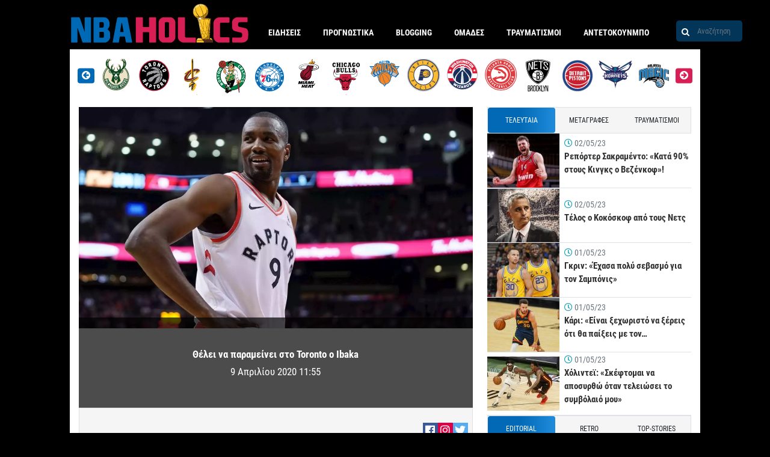

--- FILE ---
content_type: image/svg+xml
request_url: https://www.nbaholics.gr/wp-content/themes/nbaholics/assets/images/logo-teams.svg
body_size: 121846
content:
<?xml version="1.0" encoding="utf-8"?>
<!-- Generator: Adobe Illustrator 19.0.0, SVG Export Plug-In . SVG Version: 6.00 Build 0)  -->
<svg version="1.1" id="Layer_1" xmlns="http://www.w3.org/2000/svg" xmlns:xlink="http://www.w3.org/1999/xlink" x="0px" y="0px"
	 viewBox="0 0 60 1800" style="enable-background:new 0 0 60 1800;" xml:space="preserve">
<style type="text/css">
	.st0{fill:#FFFFFF;}
	.st1{fill:#0B6CB6;}
	.st2{fill:#EC1E4D;}
	.st3{fill:none;stroke:#FFFFFF;stroke-width:1.44;}
	.st4{fill:#010101;}
	.st5{fill:#028248;}
	.st6{fill:none;stroke:#028248;stroke-width:0.36;}
	.st7{fill:#A73832;}
	.st8{fill:none;stroke:#A73832;stroke-width:0.36;}
	.st9{fill:#BA9653;}
	.st10{fill:none;stroke:#BA9653;stroke-width:0.36;}
	.st11{fill:#F9B382;}
	.st12{fill:none;stroke:#F9B382;stroke-width:0.36;stroke-linecap:round;}
	.st13{fill:none;stroke:#F9B382;stroke-width:0.36;}
	.st14{fill:none;stroke:#00A55C;stroke-width:0.36;}
	.st15{fill:#008348;}
	.st16{fill:#CF1F44;}
	.st17{fill:none;stroke:#CF1F44;stroke-width:0.24;}
	.st18{fill:#0B1A23;}
	.st19{fill:#BFC0C2;}
	.st20{fill:#1E4489;}
	.st21{fill:#C8202F;}
	.st22{fill:#C4CED4;}
	.st23{fill:#127DC2;}
	.st24{fill:#E03B3F;}
	.st25{fill:#A1A0A3;}
	.st26{fill:#25205D;}
	.st27{fill:#03798D;}
	.st28{clip-path:url(#XMLID_752_);}
	.st29{clip-path:url(#XMLID_753_);}
	.st30{fill:#5D6771;}
	.st31{clip-path:url(#XMLID_754_);}
	.st32{clip-path:url(#XMLID_755_);}
	.st33{clip-path:url(#XMLID_756_);}
	.st34{fill:#5C2D83;}
	.st35{clip-path:url(#XMLID_757_);}
	.st36{clip-path:url(#XMLID_758_);}
	.st37{clip-path:url(#XMLID_759_);}
	.st38{clip-path:url(#XMLID_760_);}
	.st39{clip-path:url(#XMLID_761_);}
	.st40{clip-path:url(#XMLID_762_);}
	.st41{clip-path:url(#XMLID_763_);}
	.st42{clip-path:url(#XMLID_764_);}
	.st43{clip-path:url(#XMLID_765_);}
	.st44{clip-path:url(#XMLID_766_);}
	.st45{clip-path:url(#XMLID_767_);}
	.st46{clip-path:url(#XMLID_768_);}
	.st47{clip-path:url(#XMLID_769_);}
	.st48{clip-path:url(#XMLID_770_);}
	.st49{clip-path:url(#XMLID_771_);}
	.st50{clip-path:url(#XMLID_772_);}
	.st51{fill:#F68524;}
	.st52{fill:#FDB925;}
	.st53{fill:#552C82;}
	.st54{fill:#C2CCD2;}
	.st55{fill:#0E78BE;}
	.st56{fill:#11183F;}
	.st57{fill:#5D76AA;}
	.st58{fill:#717372;}
	.st59{fill:#FDBA24;}
	.st60{fill:#FFC72B;}
	.st61{fill:#8C2433;}
	.st62{fill:#0E2340;}
	.st63{fill:#1E3160;}
	.st64{fill:#FCBB30;}
	.st65{fill:#B6B4B4;}
	.st66{fill:#D0202F;}
	.st67{fill:#CD1F43;}
	.st68{fill:#9F9FA3;}
	.st69{fill:#64737B;}
	.st70{fill:#F9A11E;}
	.st71{fill:#E56125;}
	.st72{fill:#B95B27;}
	.st73{fill:#0D7BC0;}
	.st74{fill:#F05333;}
	.st75{fill:#FAA31A;}
	.st76{fill:#2C5235;}
	.st77{fill:#EDE1C6;}
	.st78{fill:#0F4722;}
	.st79{fill:#FDB71E;}
	.st80{fill:#6F2734;}
	.st81{fill:#0A2042;}
	.st82{fill:#981A32;}
	.st83{fill:none;stroke:#F9A11E;stroke-width:0.12;}
	.st84{fill:#B4975A;}
	.st85{fill:#192F5B;}
	.st86{fill:#E21D38;}
	.st87{fill:#005183;}
	.st88{fill:#7BC144;}
</style>
<g id="XMLID_1_">
	<path id="XMLID_76_" class="st0" d="M54.9,29.9c0,13.7-11.1,24.9-24.9,24.9S5.1,43.7,5.1,29.9S16.3,5,30,5
		C43.7,5,54.9,16.2,54.9,29.9C54.9,29.9,54.9,29.9,54.9,29.9"/>
	<path id="XMLID_75_" class="st1" d="M54,29.9c0,13.2-10.7,24-24,24c-13.2,0-24-10.7-24-24c0-13.2,10.7-24,24-24l0,0
		C43.2,5.9,54,16.7,54,29.9"/>
	<polygon id="XMLID_74_" class="st0" points="9.7,34 10.2,35.6 11.9,35.6 10.5,36.5 11,38.1 9.7,37.1 8.4,38.1 8.9,36.5 7.6,35.6 
		9.2,35.6 	"/>
	<polygon id="XMLID_73_" class="st0" points="50.3,34 50.8,35.6 52.4,35.6 51.1,36.5 51.6,38.1 50.3,37.1 49,38.1 49.5,36.5 
		48.1,35.6 49.8,35.6 	"/>
	<polygon id="XMLID_72_" class="st0" points="15.6,42.4 16,43.9 17.7,43.9 16.4,44.9 16.8,46.5 15.6,45.5 14.2,46.5 14.7,44.9 
		13.4,43.9 15,43.9 	"/>
	<polygon id="XMLID_71_" class="st0" points="45,42.4 45.5,43.9 47.2,43.9 45.8,44.9 46.3,46.5 45,45.5 43.7,46.5 44.2,44.9 
		42.8,43.9 44.5,43.9 	"/>
	<polygon id="XMLID_70_" class="st0" points="24.6,47.8 25.1,49.4 26.8,49.4 25.4,50.4 25.9,51.9 24.6,51 23.3,51.9 23.8,50.4 
		22.5,49.4 24.1,49.4 	"/>
	<polygon id="XMLID_69_" class="st0" points="35.7,47.8 36.2,49.4 37.8,49.4 36.5,50.4 37,51.9 35.7,51 34.4,51.9 34.8,50.4 
		33.5,49.4 35.2,49.4 	"/>
	<path id="XMLID_68_" class="st0" d="M48,30c0,9.9-8,18-18,18s-18-8-18-18c0-9.9,8-18,18-18l0,0C39.9,12,48,20.1,48,30
		C48,30,48,30,48,30"/>
	<path id="XMLID_67_" class="st1" d="M13.1,33.6c2,9.3,11.1,15.3,20.4,13.4C38,46,42,43.3,44.4,39.5c2.5-3.8,3.4-8.5,2.5-13
		c-2-9.3-11.1-15.3-20.4-13.4C17.1,15.1,11.1,24.2,13.1,33.6C13.1,33.5,13.1,33.6,13.1,33.6"/>
	<path id="XMLID_66_" class="st0" d="M35.9,16.6c0.1,0.7-0.3,1.3-0.9,2c-3.2-2.4-6.3-3.5-9.3-3.6c-0.6,0-1.3,0-1.9,0.1
		c1-0.4,2-0.7,3-0.9c2.7-0.6,5.4-0.4,8,0.4C35.3,15.1,35.8,15.8,35.9,16.6"/>
	<path id="XMLID_65_" class="st0" d="M32.5,44.5c3.4-3.1,5-9.8,5.9-13.8l0.1-0.6c0.5-2,1.3-3.6,2.3-4.5c3.4,5.3,3,10.8,2.1,14.2
		c-3.1,4.1-7.9,6.4-12.9,6.4C30.9,45.7,31.7,45.2,32.5,44.5"/>
	<path id="XMLID_64_" class="st0" d="M38.7,21.7c1.4-1.2,2.5-2,3.3-2.6c1.7,1.9,3,4.1,3.6,6.6c-0.6-0.9-1.5-1.7-2.3-1.8
		c-0.8-0.2-1.5,0.1-2.3,0.6C40.3,23.5,39.5,22.6,38.7,21.7"/>
	<path id="XMLID_63_" class="st0" d="M14.1,29.3c1.6-4.2,7.3-5.9,9.5-6.6l0.1,0c1-0.3,1.9-0.4,2.9-0.6c2.8-0.5,6.2-1.1,8.3-2.6
		c0.9,0.7,1.8,1.4,2.6,2.2c-4.7,4-12,10.7-19.8,19c-1.8-2.1-3.1-4.6-3.6-7.3c-0.2-1.1-0.3-2.2-0.3-3.3C14,29.6,14.1,29.3,14.1,29.3"
		/>
	<path id="XMLID_62_" class="st0" d="M38.1,21.2c-0.8-0.8-1.7-1.5-2.6-2.2c0.8-0.8,1.1-1.6,1.1-2.5c-0.1-0.5-0.2-1-0.5-1.5
		c2,0.8,3.8,2,5.3,3.5C40.6,19.2,39.5,20.1,38.1,21.2"/>
	<path id="XMLID_61_" class="st0" d="M34.3,19c-2,1.3-5.2,1.9-7.8,2.3c-1,0.1-2,0.4-3,0.6l-0.1,0c-2.1,0.6-7.3,2.2-9.5,6
		c0.3-2.4,1.2-4.7,2.5-6.8c1.2-1.8,2.6-3.3,4.3-4.5C24.6,15,28.9,15.1,34.3,19"/>
	<path id="XMLID_60_" class="st0" d="M43.1,24.6c1.1,0.2,2.3,2.1,2.9,3.2c0.5,3.5-0.2,7.1-2,10.2c0.1-0.5,0.2-1.1,0.2-1.7
		c0.3-4-0.7-7.9-2.9-11.2C42,24.6,42.6,24.5,43.1,24.6"/>
	<path id="XMLID_59_" class="st0" d="M38.1,22.2c0.8,0.8,1.6,1.7,2.3,2.7c-1.1,1.1-2,2.8-2.6,4.9l-0.1,0.6
		C36.8,34.4,35.2,41,32,43.9c-1.1,1-2.4,1.8-3.8,2.2c-2.5-0.3-4.9-1.2-7.1-2.5c-1-0.7-2-1.5-2.8-2.3C26.2,32.9,33.5,26.2,38.1,22.2"
		/>
	<path id="XMLID_58_" class="st0" d="M34.5,34.8l0.4-0.1c0.3-0.1,0.4-0.2,0.4-0.5c0-0.3-0.1-0.9-0.5-0.9c-0.4,0-0.4,0.7-0.4,1.1
		L34.5,34.8z"/>
	<path id="XMLID_57_" class="st0" d="M29.2,34.6c0-1.4-0.1-2.6-1-2.6c-0.8,0-0.9,1.2-0.9,2.6c0,1.4,0,2.6,0.9,2.6
		C29,37.2,29.2,36,29.2,34.6"/>
	<path id="XMLID_56_" class="st0" d="M34.5,34.8l0.4-0.1c0.3-0.1,0.4-0.2,0.4-0.5c0-0.3-0.1-0.9-0.5-0.9c-0.4,0-0.4,0.7-0.4,1.1
		L34.5,34.8z"/>
	<path id="XMLID_55_" class="st0" d="M27.2,31.4L27.2,31.4c0.5-0.7,1.3-1,2.2-1c1.9,0,3.1,1.6,3.1,3.8c0,2.6-1.8,4.2-4,4.2
		c-3.4,0-4.6-2.7-4.6-5.9c0-3.6,1.6-6.6,5.5-6.6c1.5,0,2.8,1,2.8,2.5c0,0.8-0.6,1.4-1.4,1.5c0,0-0.1,0-0.1,0c-1.1,0-1.4-0.9-1.5-1.7
		c-0.1-0.3,0.1-1.1-0.5-1.1c-1.1,0-1.3,2.2-1.4,3L27.2,31.4z"/>
	<path id="XMLID_54_" class="st0" d="M29.2,34.6c0-1.4-0.1-2.6-1-2.6c-0.8,0-0.9,1.2-0.9,2.6c0,1.4,0,2.6,0.9,2.6
		C29,37.2,29.2,36,29.2,34.6"/>
	<path id="XMLID_51_" class="st0" d="M8.8,26.1c0.6,0.1,0.9,0.5,0.8,1.4L9.6,28l0.3,0c0.4,0.1,0.6,0,0.7-0.3l0.4,0.1l-0.2,1.6
		l-0.4-0.1c0-0.4-0.1-0.4-0.6-0.5l-1.3-0.1c-0.4-0.1-0.6,0-0.7,0.3L7.5,29l0.2-1.8C7.8,26.4,8.2,26,8.8,26.1z M9.2,27.8
		c0.1-0.5-0.1-0.8-0.5-0.9c-0.3,0-0.6,0.2-0.6,0.6c0,0.3,0.1,0.3,0.4,0.4L9.1,28C9.2,27.9,9.2,27.9,9.2,27.8z"/>
	<path id="XMLID_50_" class="st0" d="M11.2,24.2c0.1-0.3,0-0.4-0.4-0.6l-1.2-0.5c-0.4-0.2-0.6-0.2-0.7,0.1l-0.4-0.2l0.6-1.5l0.4,0.2
		c-0.1,0.3,0,0.4,0.4,0.6l0.3,0.1l0.5-1.1l-0.3-0.1C10,21,9.9,21,9.7,21.3l-0.4-0.2l0.6-1.5l0.4,0.2c-0.1,0.3,0,0.4,0.4,0.6l1.2,0.5
		c0.4,0.2,0.6,0.2,0.7-0.1l0.4,0.2l-0.6,1.5L12,22.3c0.1-0.3,0-0.4-0.4-0.6l-0.5-0.2l-0.5,1.1l0.5,0.2c0.4,0.2,0.6,0.2,0.7-0.1
		l0.4,0.2l-0.6,1.5L11.2,24.2z"/>
	<path id="XMLID_49_" class="st0" d="M12.8,16.2c-0.2,0.3-0.1,0.4,0.3,0.7l1,0.8c0.4,0.3,0.5,0.3,0.7,0.1l0.3,0.2l-1,1.3L13.8,19
		c0.2-0.3,0.1-0.4-0.3-0.7l-1-0.8c-0.4-0.3-0.5-0.3-0.7-0.1l-0.3-0.2l1-1.3L12.8,16.2z"/>
	<path id="XMLID_48_" class="st0" d="M16.5,16.4L16.3,16c0.3-0.2,0.2-0.4-0.1-0.7l-0.8-1c-0.3-0.3-0.4-0.4-0.7-0.2l-0.3-0.3l1.3-1.1
		l0.3,0.3c-0.3,0.2-0.2,0.4,0.1,0.7l0.9,1.1c0.2,0.3,0.3,0.3,0.6,0.1c0.3-0.3,0.5-0.8,0.4-1.5l0.4-0.1l0.4,1.2L16.5,16.4z"/>
	<path id="XMLID_45_" class="st0" d="M20.4,13.3L20.3,13c0.3-0.2,0.3-0.4,0.3-0.8l-0.1-2.5l0.7-0.3l1.9,1.9c0.2,0.2,0.3,0.3,0.6,0.2
		l0.2,0.4l-1.5,0.7l-0.2-0.4c0,0,0,0,0,0c0.2-0.1,0.3-0.2,0.2-0.3c0,0-0.1-0.1-0.1-0.1L22,11.3l-1,0.4l0.1,0.5c0,0,0,0.1,0,0.1
		c0.1,0.1,0.2,0.2,0.4,0.1l0.2,0.4L20.4,13.3z M21.7,11L21,10.3l0.1,1.1L21.7,11z"/>
	<path id="XMLID_42_" class="st0" d="M25.5,10.9c0.4-0.1,0.4-0.2,0.3-0.7l-0.2-1.3c-0.1-0.4-0.1-0.6-0.5-0.6L25.1,8l1.7-0.2
		c1.3-0.2,2,0.3,2.2,1.4c0.1,1.1-0.4,1.7-1.7,1.9l-1.7,0.2L25.5,10.9z M26.7,10.3c0,0.3,0.1,0.4,0.4,0.4c0.7-0.1,1-0.6,0.9-1.4
		c-0.1-0.8-0.6-1.2-1.3-1.1c-0.3,0.1-0.4,0.1-0.3,0.5L26.7,10.3z"/>
	<path id="XMLID_41_" class="st0" d="M31.3,10.4c0.4,0,0.4-0.1,0.5-0.6L32,8.6C32,8.1,32,8,31.7,7.9l0.1-0.4l2.7,0.4L34.8,9
		l-0.3,0.1c-0.3-0.6-0.6-0.9-1.2-0.9c-0.3-0.1-0.4,0-0.4,0.4L32.8,9L33,9c0.3,0.1,0.4,0,0.5-0.4l0.3,0.1l-0.2,1.5L33.3,10
		c0-0.4-0.1-0.6-0.4-0.6l-0.2,0l-0.1,0.8c0,0.3,0,0.4,0.3,0.5c0.5,0.1,1.1-0.2,1.5-0.7l0.3,0.2l-0.7,1.1l-2.8-0.4L31.3,10.4z"/>
	<path id="XMLID_40_" class="st0" d="M36.5,11.9l0.2-0.4c0.3,0.1,0.4,0,0.6-0.4l0.5-1.2C38,9.5,38,9.3,37.7,9.2l0.2-0.4l1.5,0.7
		l-0.2,0.4c-0.3-0.1-0.4,0-0.6,0.4L38,11.5c-0.1,0.3-0.1,0.4,0.2,0.5c0.4,0.2,1,0.1,1.5-0.3l0.2,0.3L39,12.9L36.5,11.9z"/>
	<path id="XMLID_37_" class="st0" d="M44.9,14.3c-0.4,0.5-0.9,0.5-1.6,0l-0.5-0.4l-0.2,0.3c-0.3,0.3-0.4,0.5-0.1,0.7l-0.3,0.3
		l-1.3-1l0.3-0.3c0.3,0.2,0.4,0.1,0.7-0.2l0.8-1c0.3-0.3,0.4-0.5,0.1-0.7l0.3-0.3l1.4,1.1C45.2,13.2,45.4,13.8,44.9,14.3z
		 M43.3,13.6c0.4,0.3,0.8,0.4,1,0.1c0.2-0.3,0.2-0.6-0.2-0.8c-0.2-0.2-0.3-0.1-0.5,0.1l-0.4,0.6C43.2,13.6,43.2,13.6,43.3,13.6z"/>
	<path id="XMLID_36_" class="st0" d="M45.2,17.3c0.2,0.3,0.4,0.2,0.7,0l1.1-0.7c0.4-0.3,0.5-0.4,0.3-0.7l0.3-0.2l0.9,1.3l-0.3,0.2
		c-0.2-0.3-0.4-0.2-0.7,0l-0.3,0.2l0.7,1l0.3-0.2c0.4-0.3,0.5-0.4,0.3-0.7l0.3-0.2l0.9,1.3l-0.3,0.2c-0.2-0.3-0.4-0.2-0.7,0
		l-1.1,0.7c-0.4,0.3-0.5,0.4-0.3,0.7L47,20.6l-0.9-1.3l0.3-0.2c0.2,0.3,0.4,0.2,0.7,0l0.5-0.3l-0.7-1L46.4,18
		c-0.4,0.3-0.5,0.4-0.3,0.7l-0.3,0.2l-0.9-1.3L45.2,17.3z"/>
	<path id="XMLID_35_" class="st0" d="M51.2,23c-0.1-0.3-0.3-0.3-0.7-0.1l-1.2,0.5c-0.4,0.2-0.6,0.2-0.4,0.6L48.4,24l-0.6-1.5
		l0.4-0.1c0.1,0.3,0.3,0.3,0.7,0.1l1.2-0.5c0.4-0.2,0.6-0.2,0.4-0.6l0.4-0.1l0.6,1.5L51.2,23z"/>
	<path id="XMLID_32_" class="st0" d="M49,25.8l0.4-0.1c0.1,0.4,0.3,0.4,0.6,0.5l2.5,0.7l0.1,0.8l-2.3,1.3c-0.3,0.1-0.4,0.2-0.4,0.5
		l-0.4,0.1l-0.2-1.6l0.4-0.1v0c0,0.2,0.1,0.3,0.2,0.3c0.1,0,0.1,0,0.1-0.1l0.4-0.2l-0.1-1.1l-0.5-0.1c0,0-0.1,0-0.1,0
		c-0.2,0-0.2,0.2-0.2,0.4l-0.4,0.1L49,25.8z M50.9,27.7l0.9-0.5l-1-0.3L50.9,27.7z"/>
	<path id="XMLID_31_" class="st0" d="M40.1,32.1c-0.3,0-0.6,0.1-0.9,0.4c0-0.1,0-0.1-0.1-0.1L39,32l-2.6,0.8v1.4h0.5
		c0,0,0.1,0,0.1,0c0.1,0.2,0.1,0.4,0.1,0.6v1.6l-0.5,0.1v1.6h3.6v-1.6l-0.5-0.1V36c0-0.4,0.1-0.7,0.1-1.1c0.2,0,0.3,0.1,0.5,0.1
		c0.6,0,1.1-0.6,1.1-1.4C41.3,32.7,40.8,32.1,40.1,32.1z"/>
	<path id="XMLID_30_" class="st0" d="M44.6,33.8c0-0.1,0-0.1,0-0.2c0-0.4-0.2-1.4-1.7-1.4c-0.9,0-2.6,0.7-2.6,2.2
		c0,0.5,0.1,0.9,0.4,1.3c-0.4,0.2-0.6,0.6-0.6,1.1c0,0.6,0.3,1.5,2.2,1.5c1.6,0,2.5-0.8,2.5-2.3C44.8,34.5,44.7,34.1,44.6,33.8z"/>
	<path id="XMLID_29_" class="st0" d="M25.7,25.5c-0.1-0.1-0.2-0.2-0.4-0.2c-0.2,0-0.4,0.1-0.6,0.4c-0.8,0.8-1.9,1.3-3,1.2
		c-1.6,0-3.2-0.7-4.5-2c-0.1-0.1-0.2-0.2-0.4-0.2c-0.6,0-0.8,1-0.8,1v5.1l0.4,0.1c1.4,0.2,2.8,0.2,4.1-0.1c-1.3,1.2-4.3,4.4-4.2,7.4
		c0,0.6,0.4,0.6,0.5,0.6c0.1,0,0.3-0.1,0.4-0.2c0,0,0.1,0,0.1-0.1c0.6-0.4,1.2-0.5,1.9-0.5c0.6,0,1.2,0.1,1.7,0.4
		c0.1,0.1,0.2,0.1,0.3,0.1c0.1,0,0.3-0.1,0.4-0.2c0.1-0.2,0.2-0.4,0.1-0.6c-0.2-2.2,0.3-4.6,1.2-6l0.1-0.2c0.8-1.2,2.5-3.7,2.8-5.7
		C25.8,25.8,25.8,25.6,25.7,25.5z"/>
	<path id="XMLID_26_" class="st0" d="M37.6,35.2l0-0.4c0-0.2-0.1-0.5-0.1-0.7l0-0.4l-0.1,0.1c-0.3-1-1.3-1.7-2.4-1.7
		c-1.7,0-2.8,1.3-2.8,3.2c0,1.4,0.8,2.9,2.7,2.9c1.1,0,2-0.5,2.6-1.4l0.1-0.1L37.6,35.2L37.6,35.2z M35.6,36.1
		c-0.2,0-0.3-0.1-0.4-0.3l0.9-0.3C36,35.8,35.8,36,35.6,36.1L35.6,36.1z"/>
	<path id="XMLID_25_" class="st0" d="M31.4,30.7c-0.1-0.1-0.2-0.3-0.3-0.4c0.9-0.2,1.6-1,1.5-1.9c0-1.7-1.4-3-3.3-3
		c-3.7,0-6,2.7-6,7.1c0,4,1.8,6.3,5.1,6.3c2.6,0,4.4-1.9,4.4-4.6C32.9,32.9,32,31.6,31.4,30.7z"/>
	<path id="XMLID_22_" class="st1" d="M35.6,36.6c-0.6,0-0.9-0.5-1-1.1l2.5-0.7c-0.1-1.2-0.8-2.3-2.1-2.3c-1.4,0-2.3,1.1-2.3,2.7
		c0,1.3,0.7,2.4,2.2,2.4c0.9,0,1.7-0.4,2.2-1.2L36.6,36C36.3,36.3,36,36.6,35.6,36.6z M34.5,34.3c0-0.4,0-1.1,0.4-1.1
		c0.4,0,0.5,0.6,0.5,0.9c0,0.3-0.2,0.5-0.4,0.5c0,0,0,0,0,0l-0.4,0.1L34.5,34.3z"/>
	<path id="XMLID_21_" class="st1" d="M39.7,37.6H37v-0.7l0.5-0.1v-2.1c0-0.7-0.1-1.1-0.6-1.1v-0.6l1.9-0.5c0.2,0.4,0.3,0.9,0.3,1.4
		h0c0.2-0.6,0.4-1.3,1-1.3c0.5,0,0.8,0.4,0.8,0.9c0,0.5-0.2,0.9-0.6,0.9c-0.2,0-0.4-0.1-0.6-0.2c-0.3-0.1-0.4,1.4-0.4,1.7v0.9
		l0.5,0.1L39.7,37.6L39.7,37.6z"/>
	<path id="XMLID_20_" class="st1" d="M44.1,33.6c0,0.4-0.4,0.6-0.7,0.6c-0.4,0-0.8-0.4-0.9-0.8c-0.2,0-0.3,0.1-0.3,0.4
		c0,0.8,2.2,0.2,2.2,2.1c0,1.4-1,1.8-2,1.8c-0.6,0-1.7-0.1-1.7-1c0-0.4,0.2-0.7,0.7-0.7c0.6,0,0.8,0.6,0.9,1c0,0.1,0.1,0.1,0.2,0.1
		c0.3,0,0.6-0.1,0.6-0.4c0-0.9-2.2-0.5-2.2-2.4c0-1.2,1.4-1.7,2.1-1.7C43.6,32.6,44.1,32.9,44.1,33.6"/>
	<path id="XMLID_17_" class="st1" d="M29.4,30.4c-0.8,0-1.7,0.3-2.1,1h0l0.1-1.2c0.1-0.8,0.2-3,1.4-3c0.5,0,0.4,0.7,0.5,1.1
		c0.1,0.8,0.5,1.7,1.5,1.7c0.8,0,1.4-0.6,1.5-1.3c0,0,0-0.1,0-0.1c0-1.5-1.3-2.5-2.8-2.5c-3.9,0-5.5,3-5.5,6.6
		c0,3.1,1.2,5.9,4.6,5.9c2.2,0,4-1.6,4-4.2C32.5,32,31.3,30.4,29.4,30.4z M28.2,37.2c-0.9,0-0.9-1.2-0.9-2.6s0.1-2.6,0.9-2.6
		c0.9,0,1,1.2,1,2.6C29.2,36,29,37.2,28.2,37.2z"/>
	<path id="XMLID_16_" class="st2" d="M16.5,25.9v4.7c2.6,0.4,5.7,0.1,7.9-3.1c0.1-0.1,0.1,0,0.1,0.1c-0.6,1.3-2.1,2.4-3.3,3.4
		c-1.2,1-4.5,4.4-4.4,7.4c0,0.2,0,0.2,0.2,0c1-0.7,2.9-0.8,4.1-0.2c0.2,0.1,0.2,0.1,0.2-0.2c-0.2-2.3,0.3-4.9,1.3-6.3
		c0.7-1,2.5-3.6,2.9-5.7c0-0.2-0.1-0.2-0.3,0.1c-2.1,2.2-5.9,2.2-8.3-0.2C16.5,25.7,16.5,25.7,16.5,25.9"/>
	<circle id="XMLID_15_" class="st0" cx="21" cy="23.1" r="4.5"/>
	<polygon id="XMLID_14_" class="st1" points="21,18.8 21.1,19.2 21.6,19.2 21.2,19.5 21.4,20 21,19.7 20.6,20 20.7,19.5 20.3,19.2 
		20.8,19.2 	"/>
	<polygon id="XMLID_13_" class="st1" points="24,20.5 24.1,21 24.6,21 24.2,21.3 24.3,21.7 24,21.4 23.6,21.7 23.7,21.3 23.3,21 
		23.8,21 	"/>
	<polygon id="XMLID_12_" class="st1" points="22.7,19.2 22.8,19.6 23.3,19.6 22.9,19.9 23.1,20.4 22.7,20.1 22.3,20.4 22.4,19.9 
		22,19.6 22.5,19.6 	"/>
	<polygon id="XMLID_11_" class="st1" points="24.4,22.1 24.6,22.6 25.1,22.6 24.7,22.9 24.8,23.4 24.4,23.1 24,23.4 24.2,22.9 
		23.8,22.6 24.3,22.6 	"/>
	<polygon id="XMLID_10_" class="st1" points="24.2,23.9 24.4,24.3 24.9,24.3 24.5,24.6 24.6,25.1 24.2,24.8 23.8,25.1 24,24.6 
		23.6,24.3 24.1,24.3 	"/>
	<polygon id="XMLID_9_" class="st1" points="23.3,25.2 23.4,25.7 23.9,25.7 23.5,26 23.7,26.5 23.3,26.2 22.9,26.5 23,26 22.6,25.7 
		23.1,25.7 	"/>
	<polygon id="XMLID_8_" class="st1" points="21.8,26 21.9,26.5 22.4,26.5 22,26.8 22.2,27.3 21.8,27 21.4,27.3 21.5,26.8 21.1,26.5 
		21.6,26.5 	"/>
	<polygon id="XMLID_7_" class="st1" points="17.9,20.3 17.8,20.8 17.3,20.8 17.7,21.1 17.5,21.6 17.9,21.3 18.3,21.6 18.2,21.1 
		18.6,20.8 18.1,20.8 	"/>
	<polygon id="XMLID_6_" class="st1" points="19.2,19.2 19,19.6 18.5,19.6 18.9,19.9 18.8,20.4 19.2,20.1 19.6,20.4 19.4,19.9 
		19.8,19.6 19.3,19.6 	"/>
	<polygon id="XMLID_5_" class="st1" points="17.4,21.9 17.2,22.4 16.7,22.4 17.1,22.7 17,23.2 17.4,22.9 17.8,23.2 17.6,22.7 
		18,22.4 17.5,22.4 	"/>
	<polygon id="XMLID_4_" class="st1" points="17.5,23.6 17.4,24.1 16.9,24.1 17.3,24.4 17.1,24.9 17.5,24.6 17.9,24.9 17.8,24.4 
		18.2,24.1 17.7,24.1 	"/>
	<polygon id="XMLID_3_" class="st1" points="18.5,25.1 18.3,25.5 17.8,25.5 18.2,25.8 18.1,26.3 18.5,26 18.9,26.3 18.7,25.8 
		19.1,25.5 18.6,25.5 	"/>
	<polygon id="XMLID_2_" class="st1" points="20,26 19.8,26.4 19.3,26.4 19.7,26.7 19.6,27.2 20,26.9 20.4,27.2 20.2,26.7 20.6,26.4 
		20.1,26.4 	"/>
</g>
<g id="XMLID_77_">
	<path id="XMLID_235_" class="st0" d="M20.7,114.1c0.5,0.5,1.3,1.3,2,1.6c0.5,0.3,1.1,0.4,1.7,0.3c0.5,0,0.4,0.1,0,0.2
		c-0.4,0-1.2,0-1.8-0.2c-0.6-0.3-1.5-0.9-2-1.7C20.5,114.1,20.6,114,20.7,114.1z"/>
	<path id="XMLID_234_" class="st0" d="M54.2,88.1c0-12.3-9.3-22.7-21.6-24c-0.1-0.1-0.3-0.2-0.4-0.3c-1.9-1.3-3.5-0.3-4.7,0.2
		c-0.1,0.1-0.2,0.1-0.3,0.1c-2.1,0.2-4.1,0.7-6,1.5c-0.2-0.3-0.5-0.6-0.8-0.9c-1.2-1.2-2.7-1.8-4.4-1.8c-3.4,0-6.2,2.8-6.2,6.2
		c0,0,0,0,0,0c0,1.4,0.5,2.8,1.4,3.9c-7.8,9.6-7,23.6,1.7,32.3c2.2,2.2,4.8,3.9,7.7,5.2c-0.1,1.3,0,2.1,0.3,2.5
		c-0.4,0.3-0.5,0.5-0.6,0.8c-0.6,0.8,0.8,1.7,1.4,2.2c1.2,0.9,1.8,0.7,2.6,0.7c1.1,0,2.1-1.3,2.7-2.2c1.2-0.2,1.4,0,1.5,0.2
		c0.5-0.1,1.1-0.2,1.6-0.5c1.6-0.7,1.2-1.5,1-1.7c0-0.1-0.1-0.1-0.1-0.2c3.8-0.1,7.5-1.2,10.8-3c0.1,0.1,0.2,0.3,0.3,0.5
		c0.4,0.5,0.6,2.2,0.6,3.1c0.1,0.9,0.2,1.5,0.6,2.8c0.4,1.4,0.6,0.4,0.6,0c0-0.4,0.1-1.7,0-2.7c-0.1-1-0.1-2.4,0.1-3
		c0.2-0.6-0.1-0.7-0.2-0.9c-0.1-0.1,0-0.1-0.2-0.9c0,0,0-0.1,0-0.1c1.2-0.9,2.4-1.8,3.5-2.9C51.6,100.6,54.2,94.5,54.2,88.1z"/>
	<path id="XMLID_233_" class="st3" d="M54.2,88.1c0-12.3-9.3-22.7-21.6-24c-0.1-0.1-0.3-0.2-0.4-0.3c-1.9-1.3-3.5-0.3-4.7,0.2
		c-0.1,0.1-0.2,0.1-0.3,0.1c-2.1,0.2-4.1,0.7-6,1.5c-0.2-0.3-0.5-0.6-0.8-0.9c-1.2-1.2-2.7-1.8-4.4-1.8c-3.4,0-6.2,2.8-6.2,6.2
		c0,0,0,0,0,0c0,1.4,0.5,2.8,1.4,3.9c-7.8,9.6-7,23.6,1.7,32.3c2.2,2.2,4.8,3.9,7.7,5.2c-0.1,1.3,0,2.1,0.3,2.5
		c-0.4,0.3-0.5,0.5-0.6,0.8c-0.6,0.8,0.8,1.7,1.4,2.2c1.2,0.9,1.8,0.7,2.6,0.7c1.1,0,2.1-1.3,2.7-2.2c1.2-0.2,1.4,0,1.5,0.2
		c0.5-0.1,1.1-0.2,1.6-0.5c1.6-0.7,1.2-1.5,1-1.7c0-0.1-0.1-0.1-0.1-0.2c3.8-0.1,7.5-1.2,10.8-3c0.1,0.1,0.2,0.3,0.3,0.5
		c0.4,0.5,0.6,2.2,0.6,3.1c0.1,0.9,0.2,1.5,0.6,2.8c0.4,1.4,0.6,0.4,0.6,0c0-0.4,0.1-1.7,0-2.7c-0.1-1-0.1-2.4,0.1-3
		c0.2-0.6-0.1-0.7-0.2-0.9c-0.1-0.1,0-0.1-0.2-0.9c0,0,0-0.1,0-0.1c1.2-0.9,2.4-1.8,3.5-2.9C51.6,100.6,54.2,94.5,54.2,88.1z"/>
	<path id="XMLID_232_" class="st4" d="M54.2,88.1c0-12.3-9.3-22.7-21.6-24c-0.1-0.1-0.3-0.2-0.4-0.3c-1.9-1.3-3.5-0.3-4.7,0.2
		c-0.1,0.1-0.2,0.1-0.3,0.1c-2.1,0.2-4.1,0.7-6,1.5c-0.2-0.3-0.5-0.6-0.8-0.9c-1.2-1.2-2.7-1.8-4.4-1.8c-3.4,0-6.2,2.8-6.2,6.2
		c0,0,0,0,0,0c0,1.4,0.5,2.8,1.4,3.9c-7.8,9.6-7,23.6,1.7,32.3c2.2,2.2,4.8,3.9,7.7,5.2c-0.1,1.3,0,2.1,0.3,2.5
		c-0.4,0.3-0.5,0.5-0.6,0.8c-0.6,0.8,0.8,1.7,1.4,2.2c1.2,0.9,1.8,0.7,2.6,0.7c1.1,0,2.1-1.3,2.7-2.2c1.2-0.2,1.4,0,1.5,0.2
		c0.5-0.1,1.1-0.2,1.6-0.5c1.6-0.7,1.2-1.5,1-1.7c0-0.1-0.1-0.1-0.1-0.2c3.8-0.1,7.5-1.2,10.8-3c0.1,0.1,0.2,0.3,0.3,0.5
		c0.4,0.5,0.6,2.2,0.6,3.1c0.1,0.9,0.2,1.5,0.6,2.8c0.4,1.4,0.6,0.4,0.6,0c0-0.4,0.1-1.7,0-2.7c-0.1-1-0.1-2.4,0.1-3
		c0.2-0.6-0.1-0.7-0.2-0.9c-0.1-0.1,0-0.1-0.2-0.9c0,0,0-0.1,0-0.1c1.2-0.9,2.4-1.8,3.5-2.9C51.6,100.6,54.2,94.5,54.2,88.1z"/>
	<path id="XMLID_231_" class="st5" d="M24.3,110.7c0.9-0.1,1.8-0.3,2.7-0.6c0.1,0,0.2,0.1,0.4,0.2c0.1-0.6-0.3-1.8-0.5-2.4
		c-0.1-0.4-0.3-0.6-0.4-1c-0.5-0.1-1.1-0.3-1.6-0.6c0,0.4,0.1,1.3,0.1,1.9c-0.3,0-0.5,0-0.8,0C24.3,109,24.3,109.8,24.3,110.7z"/>
	<path id="XMLID_230_" class="st6" d="M24.3,110.7c0.9-0.1,1.8-0.3,2.7-0.6c0.1,0,0.2,0.1,0.4,0.2c0.1-0.6-0.3-1.8-0.5-2.4
		c-0.1-0.4-0.3-0.6-0.4-1c-0.5-0.1-1.1-0.3-1.6-0.6c0,0.4,0.1,1.3,0.1,1.9c-0.3,0-0.5,0-0.8,0C24.3,109,24.3,109.8,24.3,110.7z"/>
	<path id="XMLID_229_" class="st5" d="M41.2,108.7c-0.2-0.2,0.2-0.7,0.4-1.7c0.2-1,0.2-2.6-0.5-3.5c-0.2-0.3-0.4-0.6-0.6-0.9
		c-2.2,1.6-4.7,2.7-7.4,3.1c0,0.1-0.1,0.1-0.1,0.2c-0.5,0.6-1.1,1.1-1.7,1.5c-0.5,0.3-1,0.5-1.6,0.6c-0.1,0.6-0.2,1.9,0,2.4
		c0.1,0.2,0.7,0.6,1,1c0,0,0,0.1,0.1,0.1C34.4,111.5,38,110.5,41.2,108.7C41.2,108.7,41.2,108.7,41.2,108.7z"/>
	<path id="XMLID_228_" class="st6" d="M41.2,108.7c-0.2-0.2,0.2-0.7,0.4-1.7c0.2-1,0.2-2.6-0.5-3.5c-0.2-0.3-0.4-0.6-0.6-0.9
		c-2.2,1.6-4.7,2.7-7.4,3.1c0,0.1-0.1,0.1-0.1,0.2c-0.5,0.6-1.1,1.1-1.7,1.5c-0.5,0.3-1,0.5-1.6,0.6c-0.1,0.6-0.2,1.9,0,2.4
		c0.1,0.2,0.7,0.6,1,1c0,0,0,0.1,0.1,0.1C34.4,111.5,38,110.5,41.2,108.7C41.2,108.7,41.2,108.7,41.2,108.7z"/>
	<path id="XMLID_227_" class="st5" d="M46.6,71.5c-3.6-3.6-8.4-6-13.5-6.6c0.4,0.8,0.5,1.7,0.5,2.3c0.7-0.3,1.3-0.5,1.6-1
		c0.3-0.5,0.7-0.4,1,0c0.2,0.4,0.2,0.8-0.4,1.2c-0.4,0.3-0.9,0.5-1.4,0.7c-0.1,0.1,0,0.2,0.2,0.5c0.2,0.3,0.6,1,0.7,2.4v0
		c2.8,0.8,5.3,2.4,7.3,4.4c5.4,5.4,6.8,13.6,3.5,20.4c0.1,0.1,0.4,0.6,0.4,1.3c0.1,0.4,0,0.7-0.1,1.1c-0.1,0.2-1,1.6-1.4,2
		c-0.2,0.2-0.5,0.1-0.7-0.1c-0.2-0.2-0.2-0.1-0.3,0c-0.1,0.1-0.6,0.8-0.7,1c-0.1,0.2-0.5,0.3-0.2,1c0.2,0.7,0.5,1.2,0.4,1.5
		s-0.1,0.5,0.4,0.9c0.5,0.4,0.5,0.9,0.3,1.3c-0.2,0.4-0.4,0.9-0.5,1.3c10.6-7.5,13-22.2,5.5-32.8C48.4,73.4,47.5,72.4,46.6,71.5z"/>
	<path id="XMLID_226_" class="st6" d="M46.6,71.5c-3.6-3.6-8.4-6-13.5-6.6c0.4,0.8,0.5,1.7,0.5,2.3c0.7-0.3,1.3-0.5,1.6-1
		c0.3-0.5,0.7-0.4,1,0c0.2,0.4,0.2,0.8-0.4,1.2c-0.4,0.3-0.9,0.5-1.4,0.7c-0.1,0.1,0,0.2,0.2,0.5c0.2,0.3,0.6,1,0.7,2.4v0
		c2.8,0.8,5.3,2.4,7.3,4.4c5.4,5.4,6.8,13.6,3.5,20.4c0.1,0.1,0.4,0.6,0.4,1.3c0.1,0.4,0,0.7-0.1,1.1c-0.1,0.2-1,1.6-1.4,2
		c-0.2,0.2-0.5,0.1-0.7-0.1c-0.2-0.2-0.2-0.1-0.3,0c-0.1,0.1-0.6,0.8-0.7,1c-0.1,0.2-0.5,0.3-0.2,1c0.2,0.7,0.5,1.2,0.4,1.5
		s-0.1,0.5,0.4,0.9c0.5,0.4,0.5,0.9,0.3,1.3c-0.2,0.4-0.4,0.9-0.5,1.3c10.6-7.5,13-22.2,5.5-32.8C48.4,73.4,47.5,72.4,46.6,71.5z"/>
	<path id="XMLID_225_" class="st5" d="M19.6,105.4c-0.1-0.6-0.2-1.8,0.3-2.6c-0.9-0.6-1.8-1.3-2.6-2.1c-7-7-7-18.3,0-25.2
		c0.1-0.1,0.2-0.2,0.4-0.4c0-0.1,0.1-0.1,0.1-0.2c-0.6,0.2-1.2,0.3-1.8,0.3c-1.6,0-3.2-0.6-4.4-1.8c-7.5,9.3-6.8,22.8,1.7,31.3
		c2.1,2.1,4.6,3.8,7.3,5c0.1-0.6,0.3-1.1,0.5-1.6c0.2-0.6-0.1-1.8-0.6-2.5C20.2,105.5,19.9,105.4,19.6,105.4z"/>
	<path id="XMLID_224_" class="st6" d="M19.6,105.4c-0.1-0.6-0.2-1.8,0.3-2.6c-0.9-0.6-1.8-1.3-2.6-2.1c-7-7-7-18.3,0-25.2
		c0.1-0.1,0.2-0.2,0.4-0.4c0-0.1,0.1-0.1,0.1-0.2c-0.6,0.2-1.2,0.3-1.8,0.3c-1.6,0-3.2-0.6-4.4-1.8c-7.5,9.3-6.8,22.8,1.7,31.3
		c2.1,2.1,4.6,3.8,7.3,5c0.1-0.6,0.3-1.1,0.5-1.6c0.2-0.6-0.1-1.8-0.6-2.5C20.2,105.5,19.9,105.4,19.6,105.4z"/>
	<path id="XMLID_223_" class="st5" d="M25.9,65c-1.5,0.2-2.9,0.6-4.3,1.2C22,67,22.2,68,22.2,69c0,1.3-0.4,2.6-1.2,3.7
		c1.3-0.8,2.7-1.4,4.1-1.8c0.1-0.1,0.2-0.2,0.3-0.3c-0.6-0.9-1.3-2.3-0.6-4.3C25.1,65.8,25.4,65.3,25.9,65z"/>
	<path id="XMLID_222_" class="st6" d="M25.9,65c-1.5,0.2-2.9,0.6-4.3,1.2C22,67,22.2,68,22.2,69c0,1.3-0.4,2.6-1.2,3.7
		c1.3-0.8,2.7-1.4,4.1-1.8c0.1-0.1,0.2-0.2,0.3-0.3c-0.6-0.9-1.3-2.3-0.6-4.3C25.1,65.8,25.4,65.3,25.9,65z"/>
	<path id="XMLID_221_" class="st0" d="M35.3,72c0.7,0.3,1.1,1.1,0.9,1.9c-0.1,0.4-0.4,0.8-0.5,1c0,0.3-0.6,0.7-0.8,1.1
		c-0.2,0.4-0.2,0.7-0.2,0.8c0.4,0.3,0.9,0.6,1.3,0.8c0.3,0.1,0.3,0.2,0.1,0.4c0.2,0,0.3,0.1,0.5,0.4c0.2,0.2,0.8,0.1,1.1-0.1
		c0.3-0.2,0.8-0.2,1.1,0.2c0.5,0.6,0.8,1.2,1.1,1.9c0.1,0.5,0.3,0.9,0.6,1.4c0.1,0.1-0.3,2.2-0.4,3C40,85.6,40,86,39.9,86.1
		c0,0.1,0.5-0.5,0.6,0.2c0,0.6,0.3,2.4,0.6,3.7c0.1,0.3,0.1,0.6,0.2,0.9c0.2,0,0.4,0.5,0.6,1.2c0.1,0.7,0.4,1.1,0.4,1.5
		c0,0.3,0.1,0.4,0.2,0.5c0.1,0,0.1,0.2-0.3,0.6c0.1,0.1,0.2,0.2,0.3,0.2c0.1-0.1,0.2-0.2,0.4-0.4c0,0,1,0.4,1.3,0.5
		c0.2,0.1,0.5-0.5,1.2-0.2c0.2,0.1,0.4,0.3,0.5,0.6c1.1-2.3,1.6-4.8,1.6-7.4c0-7.6-4.9-14.3-12.2-16.6C35.3,71.7,35.3,71.9,35.3,72z
		"/>
	<path id="XMLID_220_" class="st0" d="M40.7,101.4c-0.3-0.1-0.5,0.1-0.6-1c-0.1-0.3-0.2-0.6-0.5-0.9c-0.2-0.2-0.2-0.6-0.1-0.8
		c0.1-0.4,0.2-0.8,0.2-1.3c0-0.4,0-0.8,0.6-1.1c-0.2-0.2-0.3-0.4-0.3-0.7c-0.8-0.3-0.9-0.3-1.1-0.6c-0.2-0.7-0.4-1.3-0.5-2
		c0-0.2-0.1-0.5-0.1-0.7c-0.2-0.5-0.8-1.5-1.2-2.3c-0.1-0.3-0.3-0.6-0.4-0.7c-0.4-0.6,0-1.5,0.2-2c0.2-0.5,0.3-0.9,0.2-1.5
		c-0.1-0.3-0.2-0.5-0.2-0.8c0-0.2-0.2-0.5-0.4,0.2c-0.2,0.7-0.6,1.8-0.9,2.8c-0.2,0.6-0.2,1.3-0.2,1.9c0,0.5,0.1,1,0.3,1.4
		c0.5,1,1.1,1.9,1,2.5c0,0.2-0.1,0.5-0.2,0.7c-0.1,1.1-0.6,3.2-0.8,3.8c-0.2,0.6-1.2,2.8-1.4,3.7c-0.2,1.1-0.6,2.1-1,3.1
		c2.7-0.5,5.3-1.7,7.5-3.4C40.8,101.7,40.8,101.5,40.7,101.4z"/>
	<path id="XMLID_219_" class="st0" d="M19.9,76.9c0.2,0.3,0.5,0.5,0.8,0.7c0.9,0.5,1.1,0.8,1.1,1.6c0,0.8,0.2,2.5,0.4,2.7
		c0.2-0.1,0.3-0.3,0.4-0.5c0.2,0.5,0.8,1.4,1.6,1.9c0.1,0,0,0.2,0.2,0.3c0.3,0.1,2.1,0.4,2.1,0.7c0.4-0.4,1-1.3,1.1-1.6
		c0.3-0.7,0.8-1.3,1.3-1.9c0-0.1,0-0.3,0-0.4c-0.1,0.1-0.3,0.4-0.6,0.5c-0.3,0.1-1.3,0.6-2.1,1c-0.3,0.1-0.7,0.3-0.9-1.1
		c-0.2-1.4,0-2.1,0.1-2.4c0.1-0.3,0.4-0.6,0.8-0.5c0.5,0.1,1.2,0.4,1.4,0.4c0-0.1,0.2-0.4-0.3-0.5c-0.4,0-1.3-0.3-1.8-1
		c-0.2-0.3-0.4-0.7-0.4-1.1c-1.1,0.2-3.5,0.5-4.1,0.6c-0.5,0.1-1,0.2-1.2-1c-0.1-0.5-0.2-1.3,0.2-1c0.4-0.3,0.9-0.5,1.4-0.4
		c0.1,0,0.3,0.1,0.4,0.2c0,0.2,0,0.5-0.1,0.7c-0.2,0.5-0.5,0.9,0.5,0.6c1.1-0.2,2.4-0.4,2.8-0.5c0-0.4,0.4-0.9,0.7-1.3
		c0.2-0.2,0.4-0.5,0.4-0.9c0-0.1-0.1-0.2-0.3,0c-0.2,0.2-0.8,0.6-1.4,0.4c-0.2-0.1-0.5-0.5-0.6-0.7c0.2-0.4,0.5-0.8,0.8-1.2
		c-2,0.6-3.9,1.6-5.5,3c0,0.4,0,0.8,0.1,1.2C19.4,76.1,19.6,76.5,19.9,76.9z"/>
	<path id="XMLID_218_" class="st0" d="M21.2,102.4c0.8-0.3,1.4-0.3,1.9,0.5c0.2,0.2,0.3,0.9,1.8,0.3c-0.8-0.9-1.2-2-1.6-3.5
		c-0.7-2.3-2.2-4.9-1.6-6.1c-0.3-0.3-0.7-1.5-1.1-1.3c-0.3,0.1-0.6,0.1-0.3-0.8c0.2-0.5,0.5-1,0.8-1.4c0.5-0.7,1.3-1.5,2.6-2.6
		c0.1-0.1,0.1-0.2,0.1-0.2c-0.1-0.1-0.3-0.3-0.4-0.4c-0.1-0.1-0.3,0-0.4,0.1c-0.1,0.1-0.3,0.2-0.4,0.3c-0.1,0.1-1-0.8-1.5-1.4
		c-0.3-0.4-0.7-0.7-1.1-0.9c0.2-0.2,0.6-0.6,0.5-0.6c-0.3,0.1-0.8,0.1-1.3-0.4c-0.6-0.6-0.4-1-0.5-1.1c-0.1-0.1-0.8,0.1-1.3-0.7
		c-0.5-0.8-0.7-1.1-0.3-1.7c0.2-0.3,0.3-0.4,0.2-0.8c-0.1-0.4,0-0.6,0.5-1c0.5-0.5,0.7-0.9,1-0.8c0.1,0-0.3-0.6-0.6-1
		c-0.1-0.1-0.1-0.2-0.2-0.3c-0.1-0.3-0.2-0.6-0.2-0.8c-6.8,6.8-6.8,17.8,0,24.6c0,0,0,0,0,0c0.8,0.7,1.6,1.4,2.5,2.1
		C20.4,102.2,20.8,102.1,21.2,102.4C21.1,102.4,21.2,102.4,21.2,102.4z"/>
	<path id="XMLID_217_" class="st7" d="M11.3,65.6c1.5,0.4,2.7,1.6,3.2,2.3c0.1,0.2,0.3,0.2,0.3,0c0.2-0.6,0.3-1.2,0.3-1.9
		c0-1.6,0.2-2.2,0.6-2.9C13.9,63.2,12.3,64.1,11.3,65.6z"/>
	<path id="XMLID_216_" class="st8" d="M11.3,65.6c1.5,0.4,2.7,1.6,3.2,2.3c0.1,0.2,0.3,0.2,0.3,0c0.2-0.6,0.3-1.2,0.3-1.9
		c0-1.6,0.2-2.2,0.6-2.9C13.9,63.2,12.3,64.1,11.3,65.6z"/>
	<path id="XMLID_215_" class="st7" d="M10.3,70.4c2.9,0.3,3.8-1.3,4-1.6c0.2-0.2,0-0.4-0.1-0.5c-0.5-0.7-1.6-1.9-3.1-2.3
		c-0.6,0.9-0.9,2-0.9,3C10.2,69.5,10.2,69.9,10.3,70.4z"/>
	<path id="XMLID_214_" class="st8" d="M10.3,70.4c2.9,0.3,3.8-1.3,4-1.6c0.2-0.2,0-0.4-0.1-0.5c-0.5-0.7-1.6-1.9-3.1-2.3
		c-0.6,0.9-0.9,2-0.9,3C10.2,69.5,10.2,69.9,10.3,70.4z"/>
	<path id="XMLID_213_" class="st7" d="M21.8,70.3c-1.2-0.5-2.7,0-3.7,0.9c-1,0.9-1.6,1.6-1.9,3.7H16c-1.5,0-2.9-0.5-3.9-1.5
		c1.8-0.4,3.2-1.3,4.9-2.8c1.7-1.6,2.5-3.4,2.7-4.3c0.2-0.9-0.1-0.4-0.2,0c-0.7,1.5-1.7,2.8-2.8,3.8c-1.7,1.6-3,2.4-4.8,3
		c-0.6-0.6-1-1.4-1.3-2.2c0.6,0,2.5-0.2,3.4-0.9c1.3-1,1.4-2.2,1.6-3.9c0.2-1.7,0.4-2.2,0.8-2.9c3.1,0.1,5.6,2.7,5.6,5.8
		C21.9,69.4,21.9,69.9,21.8,70.3z"/>
	<path id="XMLID_212_" class="st8" d="M21.8,70.3c-1.2-0.5-2.7,0-3.7,0.9c-1,0.9-1.6,1.6-1.9,3.7H16c-1.5,0-2.9-0.5-3.9-1.5
		c1.8-0.4,3.2-1.3,4.9-2.8c1.7-1.6,2.5-3.4,2.7-4.3c0.2-0.9-0.1-0.4-0.2,0c-0.7,1.5-1.7,2.8-2.8,3.8c-1.7,1.6-3,2.4-4.8,3
		c-0.6-0.6-1-1.4-1.3-2.2c0.6,0,2.5-0.2,3.4-0.9c1.3-1,1.4-2.2,1.6-3.9c0.2-1.7,0.4-2.2,0.8-2.9c3.1,0.1,5.6,2.7,5.6,5.8
		C21.9,69.4,21.9,69.9,21.8,70.3z"/>
	<path id="XMLID_211_" class="st7" d="M21.6,70.9c-0.3-0.4-1.3-0.6-2.9,0.4c-0.2,0.1-0.3,0.2-0.1,0.3c0.5,0.5,0.9,1.2,1.2,1.8
		C20.7,72.7,21.3,71.9,21.6,70.9z"/>
	<path id="XMLID_210_" class="st8" d="M21.6,70.9c-0.3-0.4-1.3-0.6-2.9,0.4c-0.2,0.1-0.3,0.2-0.1,0.3c0.5,0.5,0.9,1.2,1.2,1.8
		C20.7,72.7,21.3,71.9,21.6,70.9z"/>
	<path id="XMLID_209_" class="st7" d="M19.4,73.8C19,73,18.8,72.4,18.4,72c-0.1-0.2-0.2-0.3-0.5,0c-0.9,0.8-1.2,1.9-1.4,2.9
		C17.5,74.8,18.5,74.4,19.4,73.8z"/>
	<path id="XMLID_208_" class="st8" d="M19.4,73.8C19,73,18.8,72.4,18.4,72c-0.1-0.2-0.2-0.3-0.5,0c-0.9,0.8-1.2,1.9-1.4,2.9
		C17.5,74.8,18.5,74.4,19.4,73.8z"/>
	<path id="XMLID_207_" class="st9" d="M26.6,110.6c0.1,0,0.3-0.1,0.4-0.1c0.1,0.1,0.5,0.4,0.8,0.6c0.3,0.2,0.4,0.3,0.1,0.5
		c-0.2,0.1-0.4,0.2-0.4,0.1c0.1-0.1,0-0.3-0.1-0.4c-0.2-0.2-0.4-0.4-0.7-0.6C26.7,110.6,26.6,110.6,26.6,110.6z"/>
	<path id="XMLID_206_" class="st10" d="M26.6,110.6c0.1,0,0.3-0.1,0.4-0.1c0.1,0.1,0.5,0.4,0.8,0.6c0.3,0.2,0.4,0.3,0.1,0.5
		c-0.2,0.1-0.4,0.2-0.4,0.1c0.1-0.1,0-0.3-0.1-0.4c-0.2-0.2-0.4-0.4-0.7-0.6C26.7,110.6,26.6,110.6,26.6,110.6z"/>
	<path id="XMLID_205_" class="st9" d="M25.5,110.9c-0.1,0.1-0.1,0.2,0,0.3c0,0,0,0,0,0c0.1,0.1,0.7,0.6,0.8,0.7
		c0.1,0.1,0.3,0.2,0.4,0.1c0.2,0-0.2,0.2-0.3,0.2c-0.2,0-0.3,0-0.5-0.1c-0.1-0.1-1-0.9-1.2-1.1c-0.2-0.2,0-0.2,0.2-0.2
		C25.2,110.9,25.4,110.9,25.5,110.9z"/>
	<path id="XMLID_204_" class="st10" d="M25.5,110.9c-0.1,0.1-0.1,0.2,0,0.3c0,0,0,0,0,0c0.1,0.1,0.7,0.6,0.8,0.7
		c0.1,0.1,0.3,0.2,0.4,0.1c0.2,0-0.2,0.2-0.3,0.2c-0.2,0-0.3,0-0.5-0.1c-0.1-0.1-1-0.9-1.2-1.1c-0.2-0.2,0-0.2,0.2-0.2
		C25.2,110.9,25.4,110.9,25.5,110.9z"/>
	<path id="XMLID_203_" class="st9" d="M24.5,106.1c0.1,0.2,0.1,0.3-0.2,0.3c-0.3,0-1.4-0.1-1.7-0.1c-0.1,0,0-0.2-0.2-0.1
		c-0.1,0.1-0.1,0.2-0.1,0.4v0.4c0,0.2,0.1,0.5,0.6,0.5c0.5,0,1,0,1.1-0.1c0.1-0.1,0-0.3-0.2-0.3c-0.1,0-1,0.1-1.2,0
		c-0.2,0-0.3-0.3-0.2-0.4c0.2-0.1,0.5,0,0.7,0c0.3,0,0.6-0.1,0.7,0c0.1,0,0.2,0,0.2,0.4c0,0.1,0.2,0.1,0.3,0.1
		c0.1,0,0.1,0.1,0.1,0.3c0,0.2,0,0.2-0.3,0.2h-2c-0.1,0-0.1-0.1-0.1-0.2c0-0.2-0.1-1.3-0.1-1.4c0-0.1,0.2-0.1,0.4,0
		c0.2,0,0.5,0.1,0.7,0.1c0.3,0,0.8,0.1,0.8,0.1s0.2,0,0.3,0C24.4,106.1,24.5,106,24.5,106.1z"/>
	<path id="XMLID_202_" class="st10" d="M24.5,106.1c0.1,0.2,0.1,0.3-0.2,0.3c-0.3,0-1.4-0.1-1.7-0.1c-0.1,0,0-0.2-0.2-0.1
		c-0.1,0.1-0.1,0.2-0.1,0.4v0.4c0,0.2,0.1,0.5,0.6,0.5c0.5,0,1,0,1.1-0.1c0.1-0.1,0-0.3-0.2-0.3c-0.1,0-1,0.1-1.2,0
		c-0.2,0-0.3-0.3-0.2-0.4c0.2-0.1,0.5,0,0.7,0c0.3,0,0.6-0.1,0.7,0c0.1,0,0.2,0,0.2,0.4c0,0.1,0.2,0.1,0.3,0.1
		c0.1,0,0.1,0.1,0.1,0.3c0,0.2,0,0.2-0.3,0.2h-2c-0.1,0-0.1-0.1-0.1-0.2c0-0.2-0.1-1.3-0.1-1.4c0-0.1,0.2-0.1,0.4,0
		c0.2,0,0.5,0.1,0.7,0.1c0.3,0,0.8,0.1,0.8,0.1s0.2,0,0.3,0C24.4,106.1,24.5,106,24.5,106.1z"/>
	<path id="XMLID_201_" class="st11" d="M17.8,80.4c-0.2-0.1-0.4,0.2-0.5,0.5c-0.1,0.2-0.2,0.5,0.1,1c0.4,0.5,0.6,0.8,1.2,0.8
		c0.3,0,0.5-0.2,0.6-0.4c0.1-0.1,0.1,0.1,0,0.3c-0.1,0.2-0.3,0.7,0,1.1c0.3,0.4,0.9,0.6,1.6,0.2c0.5-0.3,0.9-0.7,1.2-1.2
		c0.1-0.2,0.1-0.4,0-0.5c-0.1-0.1-0.6-0.8-0.6-2.2c-0.1-0.8,0.1-1.4-0.4-1.7c-0.5-0.3-1.7-1-1.9-2.4c0-0.5,0-1.3-0.5-0.9
		c-0.4,0.2-0.6,0.6-0.6,1.1c-0.1,0.3,0.2,0.7,0.4,1c0.2,0.3,0.5,1,0.7,1.1c0.2,0.2,0.3,0.3,0.5,0.3c0.2,0,0.8,0,1,0.1
		c0.2,0.1,0.2,0.3-0.1,0.3c-0.4,0-0.9,0.1-1.3,0.1c-0.3,0-0.6,0.1-0.7,0.6c-0.1,0.6-0.3,1.2-0.3,1.4c0,0.2-0.1,0.3-0.1,0.4
		c0,0.1,0.2,0.6,0.7,0.1c0.4-0.4,0.6-0.8,0.8-1.3c0.1-0.3,0.2-0.2,0.1,0.2c-0.1,0.4-0.1,1.4,0.1,1.8c0.2,0.4,0.6,0.8,1.2,0.5
		c0.1-0.1,0.3-0.1,0.5-0.1c0.1,0,0,0.3-0.2,0.4c-0.1,0.1-0.6,0.6-1.3-0.1c-0.3-0.3-0.4-0.6-0.5-1c0-0.1-0.1-0.2-0.2-0.2
		c-0.1,0-0.1,0-0.1,0.1c-0.1,0.1-0.6,0.6-0.9,0.2c-0.4-0.3-0.5-0.5-0.3-1.2C17.8,80.5,17.9,80.4,17.8,80.4z"/>
	<path id="XMLID_200_" class="st12" d="M17.8,80.4c-0.2-0.1-0.4,0.2-0.5,0.5c-0.1,0.2-0.2,0.5,0.1,1c0.4,0.5,0.6,0.8,1.2,0.8
		c0.3,0,0.5-0.2,0.6-0.4c0.1-0.1,0.1,0.1,0,0.3c-0.1,0.2-0.3,0.7,0,1.1c0.3,0.4,0.9,0.6,1.6,0.2c0.5-0.3,0.9-0.7,1.2-1.2
		c0.1-0.2,0.1-0.4,0-0.5c-0.1-0.1-0.6-0.8-0.6-2.2c-0.1-0.8,0.1-1.4-0.4-1.7c-0.5-0.3-1.7-1-1.9-2.4c0-0.5,0-1.3-0.5-0.9
		c-0.4,0.2-0.6,0.6-0.6,1.1c-0.1,0.3,0.2,0.7,0.4,1c0.2,0.3,0.5,1,0.7,1.1c0.2,0.2,0.3,0.3,0.5,0.3c0.2,0,0.8,0,1,0.1
		c0.2,0.1,0.2,0.3-0.1,0.3c-0.4,0-0.9,0.1-1.3,0.1c-0.3,0-0.6,0.1-0.7,0.6c-0.1,0.6-0.3,1.2-0.3,1.4c0,0.2-0.1,0.3-0.1,0.4
		c0,0.1,0.2,0.6,0.7,0.1c0.4-0.4,0.6-0.8,0.8-1.3c0.1-0.3,0.2-0.2,0.1,0.2c-0.1,0.4-0.1,1.4,0.1,1.8c0.2,0.4,0.6,0.8,1.2,0.5
		c0.1-0.1,0.3-0.1,0.5-0.1c0.1,0,0,0.3-0.2,0.4c-0.1,0.1-0.6,0.6-1.3-0.1c-0.3-0.3-0.4-0.6-0.5-1c0-0.1-0.1-0.2-0.2-0.2
		c-0.1,0-0.1,0-0.1,0.1c-0.1,0.1-0.6,0.6-0.9,0.2c-0.4-0.3-0.5-0.5-0.3-1.2C17.8,80.5,17.9,80.4,17.8,80.4z"/>
	<path id="XMLID_199_" class="st11" d="M18.1,79.3C18.1,79.6,18,79.9,18,80c0,0.1-0.2,0.4-0.4,0c-0.2-0.3-0.1-0.6,0.1-0.8
		c0.1-0.1,0.2-0.2,0.3-0.1C18,79.2,18.2,79.3,18.1,79.3z"/>
	<path id="XMLID_198_" class="st12" d="M18.1,79.3C18.1,79.6,18,79.9,18,80c0,0.1-0.2,0.4-0.4,0c-0.2-0.3-0.1-0.6,0.1-0.8
		c0.1-0.1,0.2-0.2,0.3-0.1C18,79.2,18.2,79.3,18.1,79.3z"/>
	<path id="XMLID_197_" class="st11" d="M19,78.5c-0.1,0.1-0.5,0.1-0.6,0.3c-0.1,0.2-0.4,0-0.2-0.2c0.1-0.2,0.2-0.2,0.4-0.2
		c0.1,0,0.1-0.2,0.3-0.1C19,78.3,19,78.4,19,78.5z"/>
	<path id="XMLID_196_" class="st12" d="M19,78.5c-0.1,0.1-0.5,0.1-0.6,0.3c-0.1,0.2-0.4,0-0.2-0.2c0.1-0.2,0.2-0.2,0.4-0.2
		c0.1,0,0.1-0.2,0.3-0.1C19,78.3,19,78.4,19,78.5z"/>
	<path id="XMLID_195_" class="st11" d="M31.3,69.2c-0.5,0-1,0.4-1.5,0.7c-0.5,0.3-2.2,1.8-2.6,2.1c0.4,0.2,0.6,0.7,0.4,1.4
		c0,0.2,0,0.2,0.1,0.1c0.1-0.1,0.6-0.7,0.6-1.1c0-0.3-0.1-0.5-0.3-0.8c0-0.1,0.1-0.3,0.4,0.2c0.2,0.5,0.1,1.1-0.5,1.9
		c-0.6,0.7-1.1,0.7-1.4,0.8c-0.3,0.1-0.5,0.3-0.3,0.7c0.2,0.4,0.7,0.2,0.9,0.1c0.2-0.1,0.5-0.3,1.1-0.2c0.6,0.1,0.8-0.3,0.4-0.7
		c-0.1-0.1-0.5-0.4,0-0.4c0.2,0,0.5,0.6,0.7,0.7s0.6,0.2,1.1,0.2c0.5,0,1.3,0.2,1.3,0.7c0,0.3-0.2,0.4-0.4,0.2
		c-0.1-0.1-0.2,0-0.3,0.1c-0.3,0.3-1.1,1.2-1.7,1.3c-0.6,0.1-0.8,0-1.6-0.4c-0.8-0.4-1.5-0.8-1.7-1c-0.2-0.1-0.6-0.4-0.4,0.2
		c0.2,0.6,0.7,1.2,1.7,1.6c1,0.3,1.2,0.4,1.4,0.6c0.2,0.1,0.1,0.2-0.2,0.2c-0.2,0-0.5-0.2-0.3,0.2c0.2,0.5,0.6,1.1,1.6,0.9
		c1-0.1,1.1-0.3,1.7-1.4c0.1-0.2,0.2-0.1,0.1,0.4c0.3-0.2,0.7-0.3,1.1-0.4c0.7-0.2,1.3-0.6,1.6-1.3c0.3-0.5,0.4-0.6,0.4-1.2
		c0-0.2,0.3-0.6,0.6-0.8c0.3-0.2,1.1-1.3,0.6-1.9c-0.4-0.7-1.1-0.4-1.4,0.2s-0.7,1.1-0.7,2c-0.2-0.1-0.4,0-0.6,0.2
		c0,0.1-0.9,0-1.2,0.1c-0.3,0.1-0.4-0.1-0.1-0.5c0.3-0.4,1.3-1.8,1.3-2.9c0-0.2,0-0.4,0.1-0.6c0-0.3,0.1-0.3-0.3-0.5
		c-0.3-0.1-0.3-0.5-0.3-0.8c0-0.3-0.1-0.3-0.5-0.2C31.9,69.8,31.5,69.6,31.3,69.2z"/>
	<path id="XMLID_194_" class="st13" d="M31.3,69.2c-0.5,0-1,0.4-1.5,0.7c-0.5,0.3-2.2,1.8-2.6,2.1c0.4,0.2,0.6,0.7,0.4,1.4
		c0,0.2,0,0.2,0.1,0.1c0.1-0.1,0.6-0.7,0.6-1.1c0-0.3-0.1-0.5-0.3-0.8c0-0.1,0.1-0.3,0.4,0.2c0.2,0.5,0.1,1.1-0.5,1.9
		c-0.6,0.7-1.1,0.7-1.4,0.8c-0.3,0.1-0.5,0.3-0.3,0.7c0.2,0.4,0.7,0.2,0.9,0.1c0.2-0.1,0.5-0.3,1.1-0.2c0.6,0.1,0.8-0.3,0.4-0.7
		c-0.1-0.1-0.5-0.4,0-0.4c0.2,0,0.5,0.6,0.7,0.7s0.6,0.2,1.1,0.2c0.5,0,1.3,0.2,1.3,0.7c0,0.3-0.2,0.4-0.4,0.2
		c-0.1-0.1-0.2,0-0.3,0.1c-0.3,0.3-1.1,1.2-1.7,1.3c-0.6,0.1-0.8,0-1.6-0.4c-0.8-0.4-1.5-0.8-1.7-1c-0.2-0.1-0.6-0.4-0.4,0.2
		c0.2,0.6,0.7,1.2,1.7,1.6c1,0.3,1.2,0.4,1.4,0.6c0.2,0.1,0.1,0.2-0.2,0.2c-0.2,0-0.5-0.2-0.3,0.2c0.2,0.5,0.6,1.1,1.6,0.9
		c1-0.1,1.1-0.3,1.7-1.4c0.1-0.2,0.2-0.1,0.1,0.4c0.3-0.2,0.7-0.3,1.1-0.4c0.7-0.2,1.3-0.6,1.6-1.3c0.3-0.5,0.4-0.6,0.4-1.2
		c0-0.2,0.3-0.6,0.6-0.8c0.3-0.2,1.1-1.3,0.6-1.9c-0.4-0.7-1.1-0.4-1.4,0.2s-0.7,1.1-0.7,2c-0.2-0.1-0.4,0-0.6,0.2
		c0,0.1-0.9,0-1.2,0.1c-0.3,0.1-0.4-0.1-0.1-0.5c0.3-0.4,1.3-1.8,1.3-2.9c0-0.2,0-0.4,0.1-0.6c0-0.3,0.1-0.3-0.3-0.5
		c-0.3-0.1-0.3-0.5-0.3-0.8c0-0.3-0.1-0.3-0.5-0.2C31.9,69.8,31.5,69.6,31.3,69.2z"/>
	<path id="XMLID_193_" class="st11" d="M29.1,75.1c-0.1,0.2-0.4,0.5-1.1,0.4c-0.3,0-0.6,0-0.7,0.2c0,0.2-0.2,0.2-0.4,0.2
		c-0.2,0-0.5,0-0.5,0c0,0.1,0.9,0.6,1.2,0.8c0.3,0.1,0.7,0.5,1.1,0.4c0.5,0,0.9-0.3,1.6-1.1c0.3-0.3,0.5-0.5,0.3-0.6
		c-0.2-0.1-0.4-0.1-0.6-0.1C29.9,75.3,29.3,75.2,29.1,75.1z"/>
	<path id="XMLID_192_" class="st13" d="M29.1,75.1c-0.1,0.2-0.4,0.5-1.1,0.4c-0.3,0-0.6,0-0.7,0.2c0,0.2-0.2,0.2-0.4,0.2
		c-0.2,0-0.5,0-0.5,0c0,0.1,0.9,0.6,1.2,0.8c0.3,0.1,0.7,0.5,1.1,0.4c0.5,0,0.9-0.3,1.6-1.1c0.3-0.3,0.5-0.5,0.3-0.6
		c-0.2-0.1-0.4-0.1-0.6-0.1C29.9,75.3,29.3,75.2,29.1,75.1z"/>
	<path id="XMLID_191_" class="st11" d="M25.6,75.1c-0.3,0-0.3-0.2-0.1-0.5c0.1-0.3,0.3-0.5,0.6-0.7c0,0.1,0.1,0.3,0.2,0.3
		C26.1,74.4,26,74.7,26,75L25.6,75.1z"/>
	<path id="XMLID_190_" class="st13" d="M25.6,75.1c-0.3,0-0.3-0.2-0.1-0.5c0.1-0.3,0.3-0.5,0.6-0.7c0,0.1,0.1,0.3,0.2,0.3
		C26.1,74.4,26,74.7,26,75L25.6,75.1z"/>
	<path id="XMLID_189_" class="st4" d="M29.8,72.3c0-0.2,0-0.5-0.4-0.1c-0.4-0.3-0.7-0.6-0.8-0.6c-0.1,0-0.1-0.1-0.1-0.2
		c0,0,0-0.1,0.1-0.1c0.1-0.1,0.4,0.1,0.3-0.3c0-0.1,0.3,0,0.4-0.1c0.1,0,0-0.2,0.3-0.1c0.1,0,0-0.2,0.3-0.1c0.2,0,0.3,0.1,0.4,0
		c0-0.2,0.1-0.3,0.4-0.1c0.2,0.1,0.3,0,0.3,0c0-0.1,0.2,0,0.4,0.1c0.4,0.2,0.7,0.5,1,0.8c0.1,0.1,0.2,0.3,0.1,0.3s-0.2,0-0.2,0.1
		c0,0.2-0.1,0.3-0.2,0.1c-0.1-0.2-0.1,0-0.2-0.2c0-0.2-0.1,0.1-0.2,0c0-0.1-0.1,0-0.2-0.1c0-0.1-0.2,0.1-0.3,0
		c-0.1-0.1-0.2,0.1-0.3,0c-0.1-0.1-0.1,0.1-0.2,0.1c-0.2,0-0.1,0.1-0.2,0.1c-0.2-0.1-0.1,0.2-0.2,0.1c-0.1,0-0.1,0-0.2,0.2
		c0,0.2-0.1,0.8-0.1,0.9c0,0.1,0.3,0.1,0.8,0c0.6-0.1,1.2-0.3,1.7-0.7c0.2-0.1,0.3-0.1,0.3-0.1c0,0,0,0.2-0.2,0.3
		c-0.3,0.3-0.7,0.5-1.2,0.6c-0.7,0.1-1.3,0.2-1.4,0.2s0,0.2,0.3,0.1c0.1,0,0.4,0.4,0.7,0.4c0.3,0,0.8-0.4,0.9-0.5
		c0.1-0.1,0.6-0.3,0.3,0c-0.3,0.3-0.6,0.7-1,0.7c-0.4,0-0.8-0.1-1.2-0.4c-0.4-0.2-0.5-0.4-0.4-0.7C29.7,72.7,29.8,72.5,29.8,72.3z"
		/>
	<path id="XMLID_188_" class="st13" d="M29.8,72.3c0-0.2,0-0.5-0.4-0.1c-0.4-0.3-0.7-0.6-0.8-0.6c-0.1,0-0.1-0.1-0.1-0.2
		c0,0,0-0.1,0.1-0.1c0.1-0.1,0.4,0.1,0.3-0.3c0-0.1,0.3,0,0.4-0.1c0.1,0,0-0.2,0.3-0.1c0.1,0,0-0.2,0.3-0.1c0.2,0,0.3,0.1,0.4,0
		c0-0.2,0.1-0.3,0.4-0.1c0.2,0.1,0.3,0,0.3,0c0-0.1,0.2,0,0.4,0.1c0.4,0.2,0.7,0.5,1,0.8c0.1,0.1,0.2,0.3,0.1,0.3s-0.2,0-0.2,0.1
		c0,0.2-0.1,0.3-0.2,0.1c-0.1-0.2-0.1,0-0.2-0.2c0-0.2-0.1,0.1-0.2,0c0-0.1-0.1,0-0.2-0.1c0-0.1-0.2,0.1-0.3,0
		c-0.1-0.1-0.2,0.1-0.3,0c-0.1-0.1-0.1,0.1-0.2,0.1c-0.2,0-0.1,0.1-0.2,0.1c-0.2-0.1-0.1,0.2-0.2,0.1c-0.1,0-0.1,0-0.2,0.2
		c0,0.2-0.1,0.8-0.1,0.9c0,0.1,0.3,0.1,0.8,0c0.6-0.1,1.2-0.3,1.7-0.7c0.2-0.1,0.3-0.1,0.3-0.1c0,0,0,0.2-0.2,0.3
		c-0.3,0.3-0.7,0.5-1.2,0.6c-0.7,0.1-1.3,0.2-1.4,0.2s0,0.2,0.3,0.1c0.1,0,0.4,0.4,0.7,0.4c0.3,0,0.8-0.4,0.9-0.5
		c0.1-0.1,0.6-0.3,0.3,0c-0.3,0.3-0.6,0.7-1,0.7c-0.4,0-0.8-0.1-1.2-0.4c-0.4-0.2-0.5-0.4-0.4-0.7C29.7,72.7,29.8,72.5,29.8,72.3z"
		/>
	<path id="XMLID_187_" class="st4" d="M35.3,73.5c-0.2,0.1-0.3,0.2-0.4,0.5c0,0.3-0.1,0.7-0.2,0.7c-0.1,0-0.1-0.2-0.1-0.1
		c0,0.1-0.2,0.1-0.3,0c0,0-0.5,0-0.1-0.6c0.4-0.5,0.6-0.7,0.8-0.9C35.3,73,35.7,73.2,35.3,73.5z"/>
	<path id="XMLID_186_" class="st13" d="M35.3,73.5c-0.2,0.1-0.3,0.2-0.4,0.5c0,0.3-0.1,0.7-0.2,0.7c-0.1,0-0.1-0.2-0.1-0.1
		c0,0.1-0.2,0.1-0.3,0c0,0-0.5,0-0.1-0.6c0.4-0.5,0.6-0.7,0.8-0.9C35.3,73,35.7,73.2,35.3,73.5z"/>
	<path id="XMLID_185_" class="st11" d="M44.4,95.7c-0.1-0.2,0.1-0.6,0.5-0.3c0.5,0.2,0.8,0.5,0.5,1.5c-0.3,1-0.6,1.6-0.7,2
		c-0.1,0.4-0.6,1-0.5,0.2c0.2-0.7,0.3-1.6,0.2-2c-0.1-0.8,0.1-0.8,0-1.2C44.4,95.9,44.4,95.8,44.4,95.7z"/>
	<path id="XMLID_184_" class="st12" d="M44.4,95.7c-0.1-0.2,0.1-0.6,0.5-0.3c0.5,0.2,0.8,0.5,0.5,1.5c-0.3,1-0.6,1.6-0.7,2
		c-0.1,0.4-0.6,1-0.5,0.2c0.2-0.7,0.3-1.6,0.2-2c-0.1-0.8,0.1-0.8,0-1.2C44.4,95.9,44.4,95.8,44.4,95.7z"/>
	<path id="XMLID_183_" class="st11" d="M46.2,96.6c0.1,0.4,0.3,1.3,0.1,1.7c-0.2,0.4-0.9,1.4-1.2,1.7c-0.3,0.3-0.5,0.1-0.3-0.1
		c0.1-0.3,0.4-0.7,0.4-0.8c0-0.1,0-0.3,0.2-0.7c0.2-0.4,0.6-1.9,0.6-2C46,96.2,46.1,96.5,46.2,96.6z"/>
	<path id="XMLID_182_" class="st12" d="M46.2,96.6c0.1,0.4,0.3,1.3,0.1,1.7c-0.2,0.4-0.9,1.4-1.2,1.7c-0.3,0.3-0.5,0.1-0.3-0.1
		c0.1-0.3,0.4-0.7,0.4-0.8c0-0.1,0-0.3,0.2-0.7c0.2-0.4,0.6-1.9,0.6-2C46,96.2,46.1,96.5,46.2,96.6z"/>
	<path id="XMLID_181_" class="st11" d="M41.3,100c-0.1-0.3-0.2-0.8-0.4-1.1c0.2-0.4,0.6-1.5,1.5-1.9c0.1,0,0.1-0.1,0.1-0.2
		c0-0.1,0.1-0.1,0.2,0.1c0.1,0.3,0.2,0.7,0.2,1c0,0.2,0,0.4-0.1,0.5c0,0.2-0.1,0.7-0.1,1c0,0.3,0.1,0.5,0.7,0.3
		c0.3,0,0.2-0.1,0.3-0.4c0.1-0.2,0.3-0.9,0.4-1.2c0.1-0.5,0-1,0-1.4c-0.1-0.2,0-1,0-1.1c0-0.2-0.1-0.4-0.6-0.5
		c-0.5-0.2-0.6-0.2-0.9,0.1s-0.4,0.5-0.6,0.6c-0.1,0.2-0.5,0-0.2-0.3c0.3-0.3,0.6-0.6,0.7-0.7l-0.1-0.2h-0.2c-0.4,0.4-1,0.7-1.6,0.9
		c-0.2,0-0.5,0.1-0.3,0.4c0.1,0.1,0.1,0.3,0.2,0.2c0.1-0.1,0.3-0.4,0.5-0.3c0.2,0.2,0,0.5-0.3,0.7c-0.2,0.2-0.5,0.3-0.6,0.5
		c-0.2,0.1-0.3,0.2-0.2,0.5c0,0.4,0,0.8-0.1,1.2c-0.1,0.4-0.1,0.5,0.1,0.8c0.1,0.3,0.4,0.5,0.5,1c0.1,0.5,0.1,0.6,0.4,0.5
		c0.2,0,0.4-0.2,0.5-0.4L41.3,100z"/>
	<path id="XMLID_180_" class="st12" d="M41.3,100c-0.1-0.3-0.2-0.8-0.4-1.1c0.2-0.4,0.6-1.5,1.5-1.9c0.1,0,0.1-0.1,0.1-0.2
		c0-0.1,0.1-0.1,0.2,0.1c0.1,0.3,0.2,0.7,0.2,1c0,0.2,0,0.4-0.1,0.5c0,0.2-0.1,0.7-0.1,1c0,0.3,0.1,0.5,0.7,0.3
		c0.3,0,0.2-0.1,0.3-0.4c0.1-0.2,0.3-0.9,0.4-1.2c0.1-0.5,0-1,0-1.4c-0.1-0.2,0-1,0-1.1c0-0.2-0.1-0.4-0.6-0.5
		c-0.5-0.2-0.6-0.2-0.9,0.1s-0.4,0.5-0.6,0.6c-0.1,0.2-0.5,0-0.2-0.3c0.3-0.3,0.6-0.6,0.7-0.7l-0.1-0.2h-0.2c-0.4,0.4-1,0.7-1.6,0.9
		c-0.2,0-0.5,0.1-0.3,0.4c0.1,0.1,0.1,0.3,0.2,0.2c0.1-0.1,0.3-0.4,0.5-0.3c0.2,0.2,0,0.5-0.3,0.7c-0.2,0.2-0.5,0.3-0.6,0.5
		c-0.2,0.1-0.3,0.2-0.2,0.5c0,0.4,0,0.8-0.1,1.2c-0.1,0.4-0.1,0.5,0.1,0.8c0.1,0.3,0.4,0.5,0.5,1c0.1,0.5,0.1,0.6,0.4,0.5
		c0.2,0,0.4-0.2,0.5-0.4L41.3,100z"/>
	<path id="XMLID_179_" class="st7" d="M41.5,100.9c-0.2,0.3-0.3,0.6-0.4,0.9c0,0.3-0.3,0.6-0.3,0.8c0,0.1,0.5,0.6,0.7,1
		c0.4,0.6,0.6,1.3,0.6,2c0,0.9-0.2,1.8-0.4,2.6c0,0.2-0.1,0.3,0.1,0.6c0.3,0.3,0.7,0.7,0.9,1.9c0.2,1.1,0.3,1.7,0.4,1.7
		c0.1,0.1,0,0.2,0,0.4c0,0.2,0.2,1.4,0.3,1.6c0.1,0.2,0.1-1.3,0.1-1.7c0-0.5,0-2.5,0.1-2.8c0.1-0.3,0.1-0.6-0.1-1
		c-0.3-0.4-0.7-1-0.4-2.1c0.3-1.1,0.9-1.1,0.7-1.5c-0.2-0.4-0.4-0.7-0.7-1c-0.2-0.2,0-0.8-0.1-1.1c0-0.5-0.4-0.5-0.4-1
		c0-0.5-0.1-0.9,0.3-1.4c0.4-0.5-0.1-0.5-0.3-0.8s-0.2-0.7-0.1-1.4c0.1-0.3,0-0.4-0.1-0.5c-0.1,0-0.5-0.1-0.5-0.1l-0.6,1.2
		c0.1,0.2,0.1,0.5,0.1,0.8L41.5,100.9z"/>
	<path id="XMLID_178_" class="st8" d="M41.5,100.9c-0.2,0.3-0.3,0.6-0.4,0.9c0,0.3-0.3,0.6-0.3,0.8c0,0.1,0.5,0.6,0.7,1
		c0.4,0.6,0.6,1.3,0.6,2c0,0.9-0.2,1.8-0.4,2.6c0,0.2-0.1,0.3,0.1,0.6c0.3,0.3,0.7,0.7,0.9,1.9c0.2,1.1,0.3,1.7,0.4,1.7
		c0.1,0.1,0,0.2,0,0.4c0,0.2,0.2,1.4,0.3,1.6c0.1,0.2,0.1-1.3,0.1-1.7c0-0.5,0-2.5,0.1-2.8c0.1-0.3,0.1-0.6-0.1-1
		c-0.3-0.4-0.7-1-0.4-2.1c0.3-1.1,0.9-1.1,0.7-1.5c-0.2-0.4-0.4-0.7-0.7-1c-0.2-0.2,0-0.8-0.1-1.1c0-0.5-0.4-0.5-0.4-1
		c0-0.5-0.1-0.9,0.3-1.4c0.4-0.5-0.1-0.5-0.3-0.8s-0.2-0.7-0.1-1.4c0.1-0.3,0-0.4-0.1-0.5c-0.1,0-0.5-0.1-0.5-0.1l-0.6,1.2
		c0.1,0.2,0.1,0.5,0.1,0.8L41.5,100.9z"/>
	<path id="XMLID_177_" class="st0" d="M36.1,78.2c-0.5,0.6-1.2,2.2-1.5,3.1c-0.3,1-1.1,3.3-0.6,4.8c0.6,1.5,1.6,0.6,1.9,0
		c0.2-0.6,0.6-1.6,0.7-1.8c0.1-0.3,0.1-0.4,0.4,0.2c0.2,0.7,0.4,1.5,0.5,2.2c0,0.1-0.2,0.5-0.4,1.1c-0.2,0.6-0.4,1-0.1,1.3
		c0.2,0.4,1.1,1.9,1.4,2.5c0.2,0.4,0.3,0.5,0.8,0.4c0.6-0.2,1.2-0.4,1.9-0.6c0.3-0.2,0.2-0.4,0.1-0.7c-0.1-0.5-0.7-3.2-0.7-3.5
		c0-0.4,0.1-0.8-0.4-0.3c-0.2,0.2-0.4,0-0.3-0.2c0.1-0.3,0.6-3.9,0.6-4.4c-0.3-0.7-1.3-2.9-1.5-3.3c-0.3-0.4-0.4-0.4-0.7-0.2
		c-0.4,0.2-1.3,0.5-1.6-0.2c-0.1-0.1-0.2-0.4,0.1-0.5L36.2,78C36.2,78,36.1,78.1,36.1,78.2z"/>
	<path id="XMLID_176_" class="st0" d="M41,91.6c-0.3,0.2-1.5,0.7-2,0.8c-0.5,0.1-0.4,0.2-0.3,0.6c0.1,0.4,0.4,1.5,0.5,1.9
		c0.2,0.4,0.4,0.4,0.8,0.4c0.9-0.1,1.7-0.4,2.3-1c-0.2-0.2-0.6-1.4-0.7-1.9C41.5,91.8,41.5,91.3,41,91.6z"/>
	<path id="XMLID_175_" class="st0" d="M30.3,80.8c-0.1,0.2-0.3,0.3-0.5,0.3c-0.3,0-0.6-0.1-0.7,0.2c-0.2,0.2-1.2,1.5-1.4,2.3
		c0.2,0.5,0.5,1.3,0.7,1.9c0.7-0.6,3.1-2.9,3.5-3.3c0.2-0.2,0.2-0.3,0-0.5s-1.2-0.7-1.3-0.8C30.3,80.7,30.3,80.7,30.3,80.8z"/>
	<path id="XMLID_174_" class="st0" d="M24.4,84.1c-0.2,0.8-0.5,1.6-0.9,2.4c0.2,0.3,0.3,0.6,0.6,0.7c0.6-0.5,1.2-1,1.8-1.6
		c0.3-0.3,0.6-0.8,0.6-0.9c0-0.1-0.1-0.1-0.3-0.1c-0.2,0-0.9-0.2-1.5-0.4C24.4,84,24.4,84,24.4,84.1z"/>
	<path id="XMLID_173_" class="st0" d="M23.9,83.5c-0.2,0-0.9-0.8-1.2-1.2s-0.3-0.4-0.4-0.1c-0.2,0.4-0.4,0.9-0.7,1.3
		c-0.2,0.3-0.9,1.2-1.1,1.3c-0.2,0.2,0,0.3,0.1,0.4c0.1,0.1,0.9,1.1,1.1,1.3c0.2,0.2,0.4,0.6,0.8,0.2c0.6-0.5,1-1.2,1.3-1.9
		c0.2-0.8,0.2-1.2,0.5-1.1l0-0.2l-0.1-0.1l-0.1-0.1c0,0.1,0,0.1,0,0.2C24.2,83.6,24,83.6,23.9,83.5z"/>
	<path id="XMLID_172_" class="st0" d="M35.4,66.4c-0.5,0.6-1.5,1.1-3.2,1.5c-1.7,0.4-3.3,1.6-4,2.2c-0.7,0.6-2.4,2-3.2,2.4
		c-0.2,0.1-0.7,0.4-0.1,0.5c0.5,0.1,0.8-0.2,1.7-0.9c1-0.7,1.7-1.2,2.5-1.9c0.7-0.7,1.9-1.3,3.3-1.7c1.3-0.4,3.1-1,3.6-1.5
		c0.2-0.2,0.3-0.4,0-0.6C35.7,66,35.6,66.1,35.4,66.4z"/>
	<path id="XMLID_171_" class="st0" d="M26.8,72.2c-0.1,0.1-0.2,0.2-0.4,0.7c-0.2,0.5-0.1,0.8,0,1c0.1,0.1,0.2,0.1,0.3,0.1
		c0.1,0,0.1,0,0.1-0.1c0-0.2,0-0.8,0.5-1.2c0.1,0,0-0.5-0.4-0.4C26.9,72.4,27,72.1,26.8,72.2z"/>
	<path id="XMLID_170_" class="st0" d="M21,74.4c0.3,0,0.4,0,0.4,0.3c0,0.3-0.1,0.7-0.2,1s0,0.4,0.1,0.4s-0.2,0.2-0.5,0.2
		c-0.2,0-0.6,0.2-0.7-0.8c-0.1-0.3,0-0.8-0.1-0.9C20.4,74.5,20.7,74.4,21,74.4z"/>
	<path id="XMLID_169_" class="st0" d="M26,75.2c0.1,0.4,0.2,0.4,0.1,0.4s-0.1-0.1-0.5-0.1c-0.3,0-2.6,0.4-2.8,0.4
		c-0.5,0.1-0.6,0,0-0.1c0.5-0.1,2.3-0.4,2.8-0.5L26,75.2z"/>
	<path id="XMLID_168_" class="st0" d="M23.2,103.7c0.2,0.1,0.8,0.3,1.8-0.1c1-0.4,2.1-0.1,2.3,0.6c0.2,0.7,0.2,1.6-0.1,2
		c-0.2,0.3-0.5,0.3-0.8,0.2c-0.5-0.2-1.8-0.7-2.1-0.9c-0.4-0.2-0.9-0.3-1.4-0.4c-0.1-0.4-0.1-1,0-1.2c0.1-0.2,0.1-0.5,0.2-0.4
		C23,103.6,23.1,103.7,23.2,103.7z"/>
	<path id="XMLID_167_" class="st0" d="M27.1,107c0.4,0,0.7,0.2,0.8,0.6c0.1,0.4,0.8,0.4,1.2,0.4c0.3,0,0.3,0.1,0.2,0.3
		c0,0.2-0.1,0.7-0.1,1c0,0.2,0.1,1,0.1,1.2c0,0.2-0.1,0.2-0.3,0.3c-0.2,0.1-0.8,0.2-1.2,0c-0.2-0.1-0.5-0.4-0.2-0.4
		c0.2,0-0.3-2.1-0.5-2.5C27.1,107.5,26.7,107,27.1,107z"/>
	<path id="XMLID_166_" class="st0" d="M20.7,102.6c0.1,0,0.2,0.1,0.2,0.3c0.1,0.1,0.1,0.3,0,0.4c-0.2,0.2-0.5,1.3-0.4,2
		c-0.2,0-0.4-0.1-0.6-0.1c0-0.4,0-1.7,0.2-2.1C20.2,102.7,20.4,102.6,20.7,102.6z"/>
	<path id="XMLID_165_" class="st0" d="M20.7,114c0.5,0.5,1.3,1.3,2,1.6c0.5,0.3,1.1,0.4,1.7,0.3c0.5,0,0.4,0.1,0,0.2
		c-0.4,0-1.3,0-1.8-0.2c-0.6-0.3-1.4-0.9-2-1.7C20.4,114.1,20.6,113.9,20.7,114z"/>
	<path id="XMLID_164_" class="st0" d="M30.4,112.7c-0.6,0.3-1.2,0.5-1.8,0.7c0.1,0.2,0.1,0.4,0.1,0.6c0.4,0,1.2-0.3,1.9-0.7
		c0.1-0.1,0.2-0.2,0.1-0.3C30.7,112.8,30.6,112.6,30.4,112.7z"/>
	<path id="XMLID_163_" class="st0" d="M26,111.2c-0.1-0.1,0.4-0.2,0.6-0.2c0.2,0.1,0.3,0.2,0.5,0.4c0.1,0,0,0.1,0,0.1
		c-0.2,0.1-0.3,0.1-0.5,0.1C26.3,111.5,26.2,111.4,26,111.2z"/>
	<path id="XMLID_162_" class="st0" d="M27,103.4c-0.1-0.1-0.1-0.2,0-0.3c0.1-0.1,0.1-0.2,0.2-0.2c0.1,0,0.2,0,0.3,0.1
		c0.4,0.5,0.7,1.1,1,1.7c0.2,0.3,0.3,0.1,0.3-0.1c-0.1-0.2-0.2-0.4-0.3-0.6c0.2-0.7,0.4-1.5,0.4-2.2c0-0.5-0.1-1-0.3-1.5
		c0.5,0,1.6,0,2-0.1c0.4-0.1,0.1-0.2-0.1-0.1c-0.8,0-1.5,0-2.3-0.1c-1.5-0.2-3-1.1-3.5-1.6c-0.1-0.1-0.5,0-0.1,0.2
		c0.4,0.3,1.3,1.2,2.7,1.4c0.3,0.1,0.8,0.1,0.9,1.3c0,0.7,0,1.3,0,2c0,0.1-0.1,0.1-0.2,0c-0.2-0.2-0.4-0.5-0.6-0.6
		c-0.1-0.1-0.3-0.1-0.4,0c-0.2,0.1-0.3,0.3-0.5,0.5L27,103.4z"/>
	<path id="XMLID_161_" class="st0" d="M24,107.1c-0.1,0-1,0.1-1.2,0c-0.2,0-0.3-0.3-0.2-0.4c0.2-0.1,0.5,0,0.7,0
		c0.3,0,0.6-0.1,0.7,0c0.1,0,0.2,0,0.2,0.4L24,107.1z"/>
	<path id="XMLID_160_" class="st0" d="M22,112.2c-0.2-0.2-0.5-0.8-0.6-2.2c0-0.6,0.1-1.1,0.3-1.6c0.1-0.4-0.1-0.2-0.1-0.1
		c-0.1,0.3-0.2,0.7-0.3,1.1c-0.1,0.6-0.1,1.2,0,1.8c0.1,0.4,0.1,0.8,0.3,1.3L22,112.2z"/>
	<path id="XMLID_159_" class="st9" d="M29.6,66.3c0-0.1,0.1-0.2,0.1-0.3c-0.1,0.1-0.3,0.1-0.4,0.2C29.4,66.4,29.5,66.6,29.6,66.3z"
		/>
	<path id="XMLID_158_" class="st10" d="M29.6,66.3c0-0.1,0.1-0.2,0.1-0.3c-0.1,0.1-0.3,0.1-0.4,0.2C29.4,66.4,29.5,66.6,29.6,66.3z"
		/>
	<path id="XMLID_157_" class="st9" d="M33,66.5c0-0.2-0.2,0.1-0.5,0.4c-0.2,0.3-0.6,0.1-0.6,0c-0.1-0.2-0.2-0.4-0.3-0.6
		c-0.2-0.3,0.2-0.6,0.4-0.7c0.1,0,0.3-0.1,0.4-0.1c0,0,0-0.3-0.1-0.5c-0.8,0.2-1.5,0.5-2.2,0.9c0.2,0.1,0.1,0.5,0.1,0.6
		c0,0.1-0.1,0.5,0.1,0.2c0.1-0.2,0.2-0.3,0.4-0.4c0.2,0,0.4,0,0.4,0.2c0,0.3-0.1,0.2-0.1,0.4c0,0.2,0,0.2,0.1,0.2
		c0.1,0,0.1,0.1,0.1,0.3c0,0.2-0.3,0.2-0.6,0.2c-0.3,0-0.3,0-0.2,0.1c0.1,0.1,0.2,0.2,0.2,0.4c0.8-0.4,1.6-0.6,2.5-0.8
		C33,67,33,66.8,33,66.5z"/>
	<path id="XMLID_156_" class="st10" d="M33,66.5c0-0.2-0.2,0.1-0.5,0.4c-0.2,0.3-0.6,0.1-0.6,0c-0.1-0.2-0.2-0.4-0.3-0.6
		c-0.2-0.3,0.2-0.6,0.4-0.7c0.1,0,0.3-0.1,0.4-0.1c0,0,0-0.3-0.1-0.5c-0.8,0.2-1.5,0.5-2.2,0.9c0.2,0.1,0.1,0.5,0.1,0.6
		c0,0.1-0.1,0.5,0.1,0.2c0.1-0.2,0.2-0.3,0.4-0.4c0.2,0,0.4,0,0.4,0.2c0,0.3-0.1,0.2-0.1,0.4c0,0.2,0,0.2,0.1,0.2
		c0.1,0,0.1,0.1,0.1,0.3c0,0.2-0.3,0.2-0.6,0.2c-0.3,0-0.3,0-0.2,0.1c0.1,0.1,0.2,0.2,0.2,0.4c0.8-0.4,1.6-0.6,2.5-0.8
		C33,67,33,66.8,33,66.5z"/>
	<path id="XMLID_155_" class="st9" d="M27.1,70.2c-0.1-0.2-0.2-0.2-0.3,0c0,0.1-0.1,0.6-0.4,0.7c-0.1,0-0.2,0-0.2,0.1
		c0.1,0.1,0.2,0.2,0.4,0.3c0.2-0.2,0.4-0.4,0.6-0.6C27.1,70.4,27.1,70.3,27.1,70.2z"/>
	<path id="XMLID_154_" class="st10" d="M27.1,70.2c-0.1-0.2-0.2-0.2-0.3,0c0,0.1-0.1,0.6-0.4,0.7c-0.1,0-0.2,0-0.2,0.1
		c0.1,0.1,0.2,0.2,0.4,0.3c0.2-0.2,0.4-0.4,0.6-0.6C27.1,70.4,27.1,70.3,27.1,70.2z"/>
	<path id="XMLID_153_" class="st9" d="M29.9,68c-0.1,0-0.2,0.1-0.3,0.2c-0.1,0.2-0.3,0.3-0.5,0.3c-0.2,0-0.3-0.1-0.4-0.3
		c0-0.2-0.2-0.3-0.4-0.3c-0.2,0-0.3-0.2-0.1-0.4c0.2-0.2,0.4-0.1,0.5-0.1c0.1,0,0.2-0.2,0.1-0.2c-0.1-0.1-0.2-0.2-0.3-0.4
		c-0.7,0.4-1.4,0.9-2,1.5c0.1,0,0.2,0,0.3,0.1c0.1,0,0.2,0.2,0.2,0.3c0,0.2,0,0.2,0.1,0.1c0.1-0.1,0-0.5,0.3-0.6
		c0.3-0.1,0.4,0.1,0.4,0.3c0,0.2,0,0.3,0.2,0.4c0.2,0.1,0.4,0.4,0,0.5c-0.2,0.1-0.5,0.2-0.8,0.3c-0.2,0-0.1,0.2,0,0.3
		c0.1,0,0.1,0.1,0.2,0.1c0.5-0.4,1-0.8,1.5-1.2c0.3-0.2,0.6-0.4,0.8-0.5C30,68.2,30,68,29.9,68z"/>
	<path id="XMLID_152_" class="st10" d="M29.9,68c-0.1,0-0.2,0.1-0.3,0.2c-0.1,0.2-0.3,0.3-0.5,0.3c-0.2,0-0.3-0.1-0.4-0.3
		c0-0.2-0.2-0.3-0.4-0.3c-0.2,0-0.3-0.2-0.1-0.4c0.2-0.2,0.4-0.1,0.5-0.1c0.1,0,0.2-0.2,0.1-0.2c-0.1-0.1-0.2-0.2-0.3-0.4
		c-0.7,0.4-1.4,0.9-2,1.5c0.1,0,0.2,0,0.3,0.1c0.1,0,0.2,0.2,0.2,0.3c0,0.2,0,0.2,0.1,0.1c0.1-0.1,0-0.5,0.3-0.6
		c0.3-0.1,0.4,0.1,0.4,0.3c0,0.2,0,0.3,0.2,0.4c0.2,0.1,0.4,0.4,0,0.5c-0.2,0.1-0.5,0.2-0.8,0.3c-0.2,0-0.1,0.2,0,0.3
		c0.1,0,0.1,0.1,0.2,0.1c0.5-0.4,1-0.8,1.5-1.2c0.3-0.2,0.6-0.4,0.8-0.5C30,68.2,30,68,29.9,68z"/>
	<path id="XMLID_151_" class="st9" d="M26.2,69.7c0-0.2-0.1-0.2-0.2-0.3c-0.1,0-0.2-0.1-0.3-0.3c-0.1,0.1-0.2,0.2-0.2,0.4
		c0,0.1,0.1,0.2,0.1,0.3C25.8,69.9,26.2,69.9,26.2,69.7z"/>
	<path id="XMLID_150_" class="st10" d="M26.2,69.7c0-0.2-0.1-0.2-0.2-0.3c-0.1,0-0.2-0.1-0.3-0.3c-0.1,0.1-0.2,0.2-0.2,0.4
		c0,0.1,0.1,0.2,0.1,0.3C25.8,69.9,26.2,69.9,26.2,69.7z"/>
	<path id="XMLID_149_" class="st9" d="M34.1,78.4c-0.7,0-1.4,0.1-2,0.3c0.1,0.1,0.2,0.2,0.5,0.1c0.4-0.1,0.5,0.3,0.3,0.4
		c-0.1,0.1-0.2,0.4,0.1,0.2s0.6,0.1,0.5,0.3c-0.1,0.2-0.3,0-0.3,0.3c0,0.3,0,0.6-0.3,0.6c-0.3,0-0.3-0.3-0.4-0.3s0,0.7,0,0.7
		c-0.2,0-0.3,0.1-0.5,0.3c0,0,0,0,0,0v0c1,0.7,1.3,0.3,1.4,0c0.2-0.6,0.4-1.3,0.6-1.9C34.1,79.1,34.1,78.8,34.1,78.4z"/>
	<path id="XMLID_148_" class="st10" d="M34.1,78.4c-0.7,0-1.4,0.1-2,0.3c0.1,0.1,0.2,0.2,0.5,0.1c0.4-0.1,0.5,0.3,0.3,0.4
		c-0.1,0.1-0.2,0.4,0.1,0.2s0.6,0.1,0.5,0.3c-0.1,0.2-0.3,0-0.3,0.3c0,0.3,0,0.6-0.3,0.6c-0.3,0-0.3-0.3-0.4-0.3s0,0.7,0,0.7
		c-0.2,0-0.3,0.1-0.5,0.3c0,0,0,0,0,0v0c1,0.7,1.3,0.3,1.4,0c0.2-0.6,0.4-1.3,0.6-1.9C34.1,79.1,34.1,78.8,34.1,78.4z"/>
	<path id="XMLID_147_" class="st9" d="M31.9,80.5c0-0.1-0.1-0.2-0.3-0.2c-0.2,0.1-0.4,0.3-0.6,0c-0.2-0.3,0.2-0.3,0.2-0.4
		c0-0.1-0.1-0.2,0-0.4c0.1-0.2,0.3-0.2,0.5,0c0.2,0.1,0.1-0.2,0.1-0.3c0-0.1,0-0.2,0-0.2c-0.2,0.1-0.4,0.2-0.6,0.3
		c-1,0.6-1,1.1-0.8,1.3c0.2,0.2,0.6,0.2,1.3,0.7C31.7,80.9,31.8,80.7,31.9,80.5z"/>
	<path id="XMLID_146_" class="st10" d="M31.9,80.5c0-0.1-0.1-0.2-0.3-0.2c-0.2,0.1-0.4,0.3-0.6,0c-0.2-0.3,0.2-0.3,0.2-0.4
		c0-0.1-0.1-0.2,0-0.4c0.1-0.2,0.3-0.2,0.5,0c0.2,0.1,0.1-0.2,0.1-0.3c0-0.1,0-0.2,0-0.2c-0.2,0.1-0.4,0.2-0.6,0.3
		c-1,0.6-1,1.1-0.8,1.3c0.2,0.2,0.6,0.2,1.3,0.7C31.7,80.9,31.8,80.7,31.9,80.5z"/>
	<path id="XMLID_145_" class="st9" d="M28.8,79.9c-0.5-0.3-0.8-0.7-1.1-1.1c0,0,0-0.1-0.1-0.1c-0.4,0-0.8-0.1-1.2-0.3
		c-0.7-0.2-0.8-0.1-0.9,0.2c-0.1,0.6-0.2,1.2-0.2,1.8c0,0.9,0.4,1.4,0.6,1.4c0.1,0,0.4-0.2,0.7-0.4c0-0.2,0-0.5,0-0.6
		c0-0.2-0.2-0.1-0.3,0c-0.1,0.1-0.3,0.3-0.4,0.3c-0.2,0-0.3-0.3-0.2-0.6c0-0.3-0.3-0.4-0.1-0.8c0.2-0.4,0.4,0.1,0.6,0.1
		c0.2,0,0.1-0.1,0-0.4s0.3-0.4,0.5-0.2c0.1,0.1,0.2-0.2,0.4-0.1c0.2,0,0.3,0.2,0.2,0.4c-0.1,0.1-0.2,0.5,0,0.3
		c0.2-0.2,0.4-0.3,0.5-0.2c0.2,0.1,0.1,0.4,0,0.5c0,0.1,0.3,0.3,0,0.5s-0.5-0.1-0.6-0.1c-0.1,0-0.1,0.2,0,0.3
		c0.1,0.1,0.2,0.1,0.3,0.2c0.4-0.1,0.7-0.3,1-0.5l0.2,0C29,80.2,28.9,80,28.8,79.9z"/>
	<path id="XMLID_144_" class="st10" d="M28.8,79.9c-0.5-0.3-0.8-0.7-1.1-1.1c0,0,0-0.1-0.1-0.1c-0.4,0-0.8-0.1-1.2-0.3
		c-0.7-0.2-0.8-0.1-0.9,0.2c-0.1,0.6-0.2,1.2-0.2,1.8c0,0.9,0.4,1.4,0.6,1.4c0.1,0,0.4-0.2,0.7-0.4c0-0.2,0-0.5,0-0.6
		c0-0.2-0.2-0.1-0.3,0c-0.1,0.1-0.3,0.3-0.4,0.3c-0.2,0-0.3-0.3-0.2-0.6c0-0.3-0.3-0.4-0.1-0.8c0.2-0.4,0.4,0.1,0.6,0.1
		c0.2,0,0.1-0.1,0-0.4s0.3-0.4,0.5-0.2c0.1,0.1,0.2-0.2,0.4-0.1c0.2,0,0.3,0.2,0.2,0.4c-0.1,0.1-0.2,0.5,0,0.3
		c0.2-0.2,0.4-0.3,0.5-0.2c0.2,0.1,0.1,0.4,0,0.5c0,0.1,0.3,0.3,0,0.5s-0.5-0.1-0.6-0.1c-0.1,0-0.1,0.2,0,0.3
		c0.1,0.1,0.2,0.1,0.3,0.2c0.4-0.1,0.7-0.3,1-0.5l0.2,0C29,80.2,28.9,80,28.8,79.9z"/>
	<path id="XMLID_143_" class="st9" d="M27.4,84c-0.2-0.3-0.2-0.1-0.6,0.6c-0.4,0.6-0.9,1.1-1.4,1.7c0.5,0.1,1.4,0.3,0.8,0.8
		c-0.6,0.5-0.4,0.5-0.1,0.5c0.3,0,0.8,0.1,0.4,0.8c-0.4,0.6-0.6,1.1-0.9,1.3c-0.3,0.2-0.8,0.2-0.9-0.3c-0.1-0.5-0.4,0-0.5,0.3
		c0,0.4,0,0.7,0,1.1l-0.7,0c0-0.4,0-0.8,0-1.2c0-0.3,0-0.6-0.4-0.5c-0.2,0.1-0.4,0-0.6,0c-0.8,0.7-1.3,1.3-1.5,1.7
		c0.2,0.2,0.6,0.3,0.9,0.2c0.4-0.2,1.1,0,0.7,0.7c-0.4,0.6-0.4,0.9,0,0.6c0.4-0.4,1.1-1.1,1.3-0.4c0.1,0.5-0.3,0.6-0.3,1
		c0,0.4,0.4,0.7-0.1,1.2c-0.5,0.5-0.7-0.3-1.1-0.2c-0.2,0.1-0.3,0.2-0.2,0.4c0.5,0.7,1.1,1.6,1.4,2c0.4,0.6,0.4,1.4,0.5,1.3
		c0.1-0.1,0.5-0.5,0.6-0.6c0.1-0.1,0.2-0.3,0.2-0.4c-0.2-0.7-0.3-1.4-0.2-2.1c0.1-0.9,0.5-1.8,0.8-2.4c0.3-0.5,1.2-2.2,1.4-2.7
		c0.2-0.5,0.6-1,0.7-1.4c0.1-0.4,0.5-1.4,0.6-1.8C28,85.3,27.7,84.7,27.4,84z"/>
	<path id="XMLID_142_" class="st10" d="M27.4,84c-0.2-0.3-0.2-0.1-0.6,0.6c-0.4,0.6-0.9,1.1-1.4,1.7c0.5,0.1,1.4,0.3,0.8,0.8
		c-0.6,0.5-0.4,0.5-0.1,0.5c0.3,0,0.8,0.1,0.4,0.8c-0.4,0.6-0.6,1.1-0.9,1.3c-0.3,0.2-0.8,0.2-0.9-0.3c-0.1-0.5-0.4,0-0.5,0.3
		c0,0.4,0,0.7,0,1.1l-0.7,0c0-0.4,0-0.8,0-1.2c0-0.3,0-0.6-0.4-0.5c-0.2,0.1-0.4,0-0.6,0c-0.8,0.7-1.3,1.3-1.5,1.7
		c0.2,0.2,0.6,0.3,0.9,0.2c0.4-0.2,1.1,0,0.7,0.7c-0.4,0.6-0.4,0.9,0,0.6c0.4-0.4,1.1-1.1,1.3-0.4c0.1,0.5-0.3,0.6-0.3,1
		c0,0.4,0.4,0.7-0.1,1.2c-0.5,0.5-0.7-0.3-1.1-0.2c-0.2,0.1-0.3,0.2-0.2,0.4c0.5,0.7,1.1,1.6,1.4,2c0.4,0.6,0.4,1.4,0.5,1.3
		c0.1-0.1,0.5-0.5,0.6-0.6c0.1-0.1,0.2-0.3,0.2-0.4c-0.2-0.7-0.3-1.4-0.2-2.1c0.1-0.9,0.5-1.8,0.8-2.4c0.3-0.5,1.2-2.2,1.4-2.7
		c0.2-0.5,0.6-1,0.7-1.4c0.1-0.4,0.5-1.4,0.6-1.8C28,85.3,27.7,84.7,27.4,84z"/>
	<path id="XMLID_141_" class="st9" d="M35.6,92.3c-0.5-0.8-0.6-1.1-0.6-1.9c0-0.6,0-1.2,0.1-1.8c-0.2,0-0.3,0-0.4,0.2
		c0,0.4-0.1,0.8-0.3,1.1c-0.1,0.2-0.5,0.2-0.7,0.2c-0.2,0-0.2-0.1-0.1-0.5c0.1-0.3,0.2-0.5,0.2-0.8c0-0.3-0.2,0-0.3,0.2
		c-0.1,0.2-0.5,0.8-0.9,0.7c-0.4-0.1-0.3-0.7-0.3-0.9c0-0.2-0.1-0.3-0.2-0.3c-0.2,0-0.5-0.1-0.3-0.7c0.2-0.5,0.4-0.5,0.6-0.4
		c0.3,0.1,0.3-0.1,0.1-0.2c-0.2-0.1-0.5-0.3-0.5-0.6c0-0.7,0.5-0.6,0.8-0.6c0.3,0,0.7-0.1,0.9-0.4v0c-0.5-1.9,0.5-4.2,0.7-4.9
		c0.5-1,1-2.1,1.6-3.1c-0.2-0.1-0.7-0.3-1-0.5c-0.3-0.1-0.4-0.2-0.5-0.1c-0.1,0.1-0.2,0.2-0.3,0.3c-0.2,0.4,0,0.3,0,0.3
		c0.1,0,0.4,0.4,0.5,0.5c0.1,0.1,0,0.1-0.1,0.5c-0.2,0.4-0.3,1.3-0.5,1.8c-0.4,1.6-1.2,1.5-1.5,1.3c-0.3-0.2-0.4,0.1-0.7,0.6
		c-0.1,0.1-0.3,0.3-0.5,0.6c0.3,0.1,0.7,0.5,0.2,0.9c-0.6,0.5-0.7,0.7-0.4,0.6c0.3,0,0.6-0.5,0.9-0.2c0.3,0.3-0.1,0.6-0.3,0.7
		c-0.2,0.1-0.5,0.3-0.4,0.6s0.2,0.8-0.3,0.9c-0.5,0.1-0.6-0.1-0.8-0.3c-0.1-0.2-0.3-0.1-0.3,0.2c-0.1,0.2-0.1,0.4-0.1,0.6
		c0,0.1-0.3,0-0.5-0.2c-0.1-0.2-0.3,0.2-0.5,0c-0.2-0.2,0.2-0.8,0.3-1.1s0.1-0.5-0.7-0.2c-0.2,0.4-0.4,1-0.7,1.9
		c-0.5,1.2-1,2.4-1.7,3.6c-1,1.6-1.2,3.2-1,4.1c0.1,0.9,0.3,0.9,0.5,0.9c0.2,0,0.7,0.6,1,1c0.3,0.4,0.5,0.2,0.6,0.1
		c1-0.7,2-1.3,3.2-1.8c0.8-0.4,1.6-0.7,2.4-0.9c0-0.3,0.1-0.6,0.1-0.9c0-0.2-0.1-0.2-0.3,0c-0.2,0.2-0.7,0.8-1,0.7
		c-0.3-0.1-0.6-0.5-0.4-0.8c0.2-0.3-0.1-0.4-0.2-0.6c-0.1-0.2-0.1-0.8,0.3-0.9c0.4,0,0.5,0.3,0.8,0.4c0.3,0.1,0.5,0.1,0.2-0.3
		c-0.4-0.4-0.8-0.2-0.6-0.8c0.2-0.5,0.6-0.5,0.9-0.4c0.4,0.1,0.6-0.1,0.8-0.3s0.7-0.4,1.1,0c0.3,0.4-0.2,0.7-0.4,0.9
		c-0.2,0.3-0.3,0.7,0,0.5c0.3-0.3,0.7-1.3,1.1-0.5c0.2,0.5-0.2,0.7-0.1,1c0.1,0.3,0.6,0.7,0.2,1.1c-0.4,0.4-1,0.1-1.3-0.2
		c-0.2-0.2-0.5-0.3-0.4,0.1c0.1,0.3,0.1,0.5,0.1,0.8c0.8-0.2,1.5-0.4,1.9-0.3c0.5,0,0.9,0.2,0.9-0.3C36.3,93.5,36.1,93.1,35.6,92.3z
		"/>
	<path id="XMLID_140_" class="st10" d="M35.6,92.3c-0.5-0.8-0.6-1.1-0.6-1.9c0-0.6,0-1.2,0.1-1.8c-0.2,0-0.3,0-0.4,0.2
		c0,0.4-0.1,0.8-0.3,1.1c-0.1,0.2-0.5,0.2-0.7,0.2c-0.2,0-0.2-0.1-0.1-0.5c0.1-0.3,0.2-0.5,0.2-0.8c0-0.3-0.2,0-0.3,0.2
		c-0.1,0.2-0.5,0.8-0.9,0.7c-0.4-0.1-0.3-0.7-0.3-0.9c0-0.2-0.1-0.3-0.2-0.3c-0.2,0-0.5-0.1-0.3-0.7c0.2-0.5,0.4-0.5,0.6-0.4
		c0.3,0.1,0.3-0.1,0.1-0.2c-0.2-0.1-0.5-0.3-0.5-0.6c0-0.7,0.5-0.6,0.8-0.6c0.3,0,0.7-0.1,0.9-0.4v0c-0.5-1.9,0.5-4.2,0.7-4.9
		c0.5-1,1-2.1,1.6-3.1c-0.2-0.1-0.7-0.3-1-0.5c-0.3-0.1-0.4-0.2-0.5-0.1c-0.1,0.1-0.2,0.2-0.3,0.3c-0.2,0.4,0,0.3,0,0.3
		c0.1,0,0.4,0.4,0.5,0.5c0.1,0.1,0,0.1-0.1,0.5c-0.2,0.4-0.3,1.3-0.5,1.8c-0.4,1.6-1.2,1.5-1.5,1.3c-0.3-0.2-0.4,0.1-0.7,0.6
		c-0.1,0.1-0.3,0.3-0.5,0.6c0.3,0.1,0.7,0.5,0.2,0.9c-0.6,0.5-0.7,0.7-0.4,0.6c0.3,0,0.6-0.5,0.9-0.2c0.3,0.3-0.1,0.6-0.3,0.7
		c-0.2,0.1-0.5,0.3-0.4,0.6s0.2,0.8-0.3,0.9c-0.5,0.1-0.6-0.1-0.8-0.3c-0.1-0.2-0.3-0.1-0.3,0.2c-0.1,0.2-0.1,0.4-0.1,0.6
		c0,0.1-0.3,0-0.5-0.2c-0.1-0.2-0.3,0.2-0.5,0c-0.2-0.2,0.2-0.8,0.3-1.1s0.1-0.5-0.7-0.2c-0.2,0.4-0.4,1-0.7,1.9
		c-0.5,1.2-1,2.4-1.7,3.6c-1,1.6-1.2,3.2-1,4.1c0.1,0.9,0.3,0.9,0.5,0.9c0.2,0,0.7,0.6,1,1c0.3,0.4,0.5,0.2,0.6,0.1
		c1-0.7,2-1.3,3.2-1.8c0.8-0.4,1.6-0.7,2.4-0.9c0-0.3,0.1-0.6,0.1-0.9c0-0.2-0.1-0.2-0.3,0c-0.2,0.2-0.7,0.8-1,0.7
		c-0.3-0.1-0.6-0.5-0.4-0.8c0.2-0.3-0.1-0.4-0.2-0.6c-0.1-0.2-0.1-0.8,0.3-0.9c0.4,0,0.5,0.3,0.8,0.4c0.3,0.1,0.5,0.1,0.2-0.3
		c-0.4-0.4-0.8-0.2-0.6-0.8c0.2-0.5,0.6-0.5,0.9-0.4c0.4,0.1,0.6-0.1,0.8-0.3s0.7-0.4,1.1,0c0.3,0.4-0.2,0.7-0.4,0.9
		c-0.2,0.3-0.3,0.7,0,0.5c0.3-0.3,0.7-1.3,1.1-0.5c0.2,0.5-0.2,0.7-0.1,1c0.1,0.3,0.6,0.7,0.2,1.1c-0.4,0.4-1,0.1-1.3-0.2
		c-0.2-0.2-0.5-0.3-0.4,0.1c0.1,0.3,0.1,0.5,0.1,0.8c0.8-0.2,1.5-0.4,1.9-0.3c0.5,0,0.9,0.2,0.9-0.3C36.3,93.5,36.1,93.1,35.6,92.3z
		"/>
	<path id="XMLID_139_" class="st9" d="M29,95.6c-0.5,0.1-0.5-0.1-0.8-0.2c-0.3-0.1-0.3,0.1-0.1,0.5c0.2,0.3,0.4,0.6,0.2,0.6
		c-0.2,0-0.4,0-0.5,0.2s-0.4,0-0.5-0.4c-0.1-0.4-0.2-1.1-0.4-0.8c-0.2,0.4-0.4,1-0.9,0.7c-0.5-0.3-0.2-0.6-0.4-0.9
		c-0.3-0.3-0.5-0.6-0.2-1.1c0.2-0.5,0.5-0.1,0.7-0.1c0.2,0,0.3-0.2,0.1-0.4c-0.2-0.2-0.5-1,0.5-0.9c0.4,0,0.8-0.1,1.2-0.4
		c0.3-0.2,1.2-0.1,0.8,0.5c-0.4,0.6-0.2,0.7,0,0.5c0.2-0.2,0.5-0.6,0.9-0.5s0.2,0.4,0,0.7c-0.2,0.3-0.1,0.6,0.1,0.7
		C29.6,94.7,30,95.4,29,95.6z"/>
	<path id="XMLID_138_" class="st10" d="M29,95.6c-0.5,0.1-0.5-0.1-0.8-0.2c-0.3-0.1-0.3,0.1-0.1,0.5c0.2,0.3,0.4,0.6,0.2,0.6
		c-0.2,0-0.4,0-0.5,0.2s-0.4,0-0.5-0.4c-0.1-0.4-0.2-1.1-0.4-0.8c-0.2,0.4-0.4,1-0.9,0.7c-0.5-0.3-0.2-0.6-0.4-0.9
		c-0.3-0.3-0.5-0.6-0.2-1.1c0.2-0.5,0.5-0.1,0.7-0.1c0.2,0,0.3-0.2,0.1-0.4c-0.2-0.2-0.5-1,0.5-0.9c0.4,0,0.8-0.1,1.2-0.4
		c0.3-0.2,1.2-0.1,0.8,0.5c-0.4,0.6-0.2,0.7,0,0.5c0.2-0.2,0.5-0.6,0.9-0.5s0.2,0.4,0,0.7c-0.2,0.3-0.1,0.6,0.1,0.7
		C29.6,94.7,30,95.4,29,95.6z"/>
	<path id="XMLID_137_" class="st9" d="M30.8,91.2c-0.3,0-0.5,0-0.7-0.1c0,0.4-0.4,0.9-0.7,1.4c0,0-0.2,0-0.3,0
		c-0.1-0.1-0.4-0.2-0.1-0.4c0.2-0.2,0.6-0.7,0.5-0.9c0-0.2-0.2-0.4-0.4-0.1c-0.2,0.3-0.6,0.9-1,0.9c-0.4,0-0.8-0.3-0.6-0.7
		c0.2-0.4,0.2-0.6,0-0.9c-0.3-0.3-0.2-0.7,0.4-1c0.2-0.1,0.5,0,0.7,0.2c0.2,0.2,0.3,0,0-0.2c-0.3-0.2-0.5-0.4-0.5-0.7
		c0-0.4,0.2-0.7,0.7-0.5c0.3,0.2,0.7,0.1,1-0.1c0.2-0.2,1.1-0.4,1,0.4c-0.1,0.6-0.4,0.6-0.4,0.9c-0.1,0.3,0.1,0.1,0.3-0.1
		c0.1-0.2,0.5-1.2,1.1-0.5c0.1,0.2,0.1,0.5-0.1,0.8c-0.2,0.3,0,0.5,0.1,0.7C31.5,90.4,31.8,91.2,30.8,91.2z"/>
	<path id="XMLID_136_" class="st10" d="M30.8,91.2c-0.3,0-0.5,0-0.7-0.1c0,0.4-0.4,0.9-0.7,1.4c0,0-0.2,0-0.3,0
		c-0.1-0.1-0.4-0.2-0.1-0.4c0.2-0.2,0.6-0.7,0.5-0.9c0-0.2-0.2-0.4-0.4-0.1c-0.2,0.3-0.6,0.9-1,0.9c-0.4,0-0.8-0.3-0.6-0.7
		c0.2-0.4,0.2-0.6,0-0.9c-0.3-0.3-0.2-0.7,0.4-1c0.2-0.1,0.5,0,0.7,0.2c0.2,0.2,0.3,0,0-0.2c-0.3-0.2-0.5-0.4-0.5-0.7
		c0-0.4,0.2-0.7,0.7-0.5c0.3,0.2,0.7,0.1,1-0.1c0.2-0.2,1.1-0.4,1,0.4c-0.1,0.6-0.4,0.6-0.4,0.9c-0.1,0.3,0.1,0.1,0.3-0.1
		c0.1-0.2,0.5-1.2,1.1-0.5c0.1,0.2,0.1,0.5-0.1,0.8c-0.2,0.3,0,0.5,0.1,0.7C31.5,90.4,31.8,91.2,30.8,91.2z"/>
	<path id="XMLID_135_" class="st5" d="M30.5,67.6c0.3,0,0.5,0,0.6-0.2c0.1-0.2,0-0.3-0.1-0.3c-0.1,0-0.1,0-0.1-0.2
		c0-0.1,0.2-0.1,0.1-0.4c0-0.3-0.2-0.3-0.4-0.2c-0.2,0-0.2,0.1-0.4,0.4c-0.2,0.2-0.1-0.1-0.1-0.2c0,0,0.1-0.5-0.1-0.6
		C30,65.9,29.8,66,29.7,66c0,0.1-0.1,0.2-0.1,0.3c-0.1,0.2-0.2,0-0.3-0.1c-0.2,0.1-0.4,0.2-0.6,0.4c0,0,0,0-0.1,0
		c0.1,0.2,0.2,0.3,0.3,0.4c0.1,0.1,0,0.2-0.1,0.2c-0.1,0-0.3-0.1-0.5,0.1c-0.2,0.2,0,0.4,0.1,0.4c0.2,0,0.3,0.1,0.4,0.3
		c0.1,0.2,0.1,0.3,0.4,0.3c0.2,0,0.4-0.1,0.5-0.3c0-0.1,0.1-0.3,0.2-0.2C30,68,30,68.2,30,68.3c0.2-0.1,0.4-0.2,0.6-0.3
		c0-0.1-0.1-0.3-0.2-0.4C30.2,67.6,30.3,67.6,30.5,67.6z"/>
	<path id="XMLID_134_" class="st14" d="M30.5,67.6c0.3,0,0.5,0,0.6-0.2c0.1-0.2,0-0.3-0.1-0.3c-0.1,0-0.1,0-0.1-0.2
		c0-0.1,0.2-0.1,0.1-0.4c0-0.3-0.2-0.3-0.4-0.2c-0.2,0-0.2,0.1-0.4,0.4c-0.2,0.2-0.1-0.1-0.1-0.2c0,0,0.1-0.5-0.1-0.6
		C30,65.9,29.8,66,29.7,66c0,0.1-0.1,0.2-0.1,0.3c-0.1,0.2-0.2,0-0.3-0.1c-0.2,0.1-0.4,0.2-0.6,0.4c0,0,0,0-0.1,0
		c0.1,0.2,0.2,0.3,0.3,0.4c0.1,0.1,0,0.2-0.1,0.2c-0.1,0-0.3-0.1-0.5,0.1c-0.2,0.2,0,0.4,0.1,0.4c0.2,0,0.3,0.1,0.4,0.3
		c0.1,0.2,0.1,0.3,0.4,0.3c0.2,0,0.4-0.1,0.5-0.3c0-0.1,0.1-0.3,0.2-0.2C30,68,30,68.2,30,68.3c0.2-0.1,0.4-0.2,0.6-0.3
		c0-0.1-0.1-0.3-0.2-0.4C30.2,67.6,30.3,67.6,30.5,67.6z"/>
	<path id="XMLID_133_" class="st5" d="M32.6,64.9c-0.1,0-0.2,0-0.3,0.1c0,0.2,0.1,0.5,0.1,0.5c-0.1,0.1-0.3,0.1-0.4,0.1
		c-0.2,0-0.6,0.4-0.4,0.7c0.2,0.2,0.3,0.4,0.3,0.6c0.1,0.2,0.3,0.2,0.5,0.1c0,0,0.1-0.1,0.1-0.1c0.2-0.3,0.4-0.6,0.5-0.4
		c0,0.3,0,0.5,0,0.8c0,0,0.1,0,0.1,0C33.2,66.2,33,65.4,32.6,64.9z"/>
	<path id="XMLID_132_" class="st14" d="M32.6,64.9c-0.1,0-0.2,0-0.3,0.1c0,0.2,0.1,0.5,0.1,0.5c-0.1,0.1-0.3,0.1-0.4,0.1
		c-0.2,0-0.6,0.4-0.4,0.7c0.2,0.2,0.3,0.4,0.3,0.6c0.1,0.2,0.3,0.2,0.5,0.1c0,0,0.1-0.1,0.1-0.1c0.2-0.3,0.4-0.6,0.5-0.4
		c0,0.3,0,0.5,0,0.8c0,0,0.1,0,0.1,0C33.2,66.2,33,65.4,32.6,64.9z"/>
	<path id="XMLID_131_" class="st5" d="M27.5,69.9c-0.1-0.1-0.2-0.2,0-0.3c0.3-0.1,0.5-0.1,0.8-0.2c0.4-0.2,0.2-0.5,0-0.5
		C28,68.7,28,68.6,28,68.4c0-0.2,0-0.4-0.4-0.3c-0.4,0.1-0.2,0.5-0.3,0.6c-0.1,0.1-0.2,0.1-0.1-0.1c0-0.1-0.1-0.3-0.2-0.3
		c-0.1,0-0.2-0.1-0.3-0.1c-0.3,0.3-0.7,0.6-0.9,1c0.1,0.1,0.1,0.2,0.3,0.3c0.1,0,0.2,0.1,0.2,0.3l0,0c0,0.1-0.4,0.1-0.6,0.2
		c0.1,0.4,0.3,0.7,0.6,1c0.1,0,0.1-0.1,0.2-0.1c0.3-0.1,0.4-0.6,0.5-0.7c0-0.1,0.1-0.1,0.2,0c0.1,0.1,0.1,0.2,0.1,0.3
		c0.2-0.2,0.3-0.3,0.5-0.5C27.6,70,27.5,70,27.5,69.9z"/>
	<path id="XMLID_130_" class="st14" d="M27.5,69.9c-0.1-0.1-0.2-0.2,0-0.3c0.3-0.1,0.5-0.1,0.8-0.2c0.4-0.2,0.2-0.5,0-0.5
		C28,68.7,28,68.6,28,68.4c0-0.2,0-0.4-0.4-0.3c-0.4,0.1-0.2,0.5-0.3,0.6c-0.1,0.1-0.2,0.1-0.1-0.1c0-0.1-0.1-0.3-0.2-0.3
		c-0.1,0-0.2-0.1-0.3-0.1c-0.3,0.3-0.7,0.6-0.9,1c0.1,0.1,0.1,0.2,0.3,0.3c0.1,0,0.2,0.1,0.2,0.3l0,0c0,0.1-0.4,0.1-0.6,0.2
		c0.1,0.4,0.3,0.7,0.6,1c0.1,0,0.1-0.1,0.2-0.1c0.3-0.1,0.4-0.6,0.5-0.7c0-0.1,0.1-0.1,0.2,0c0.1,0.1,0.1,0.2,0.1,0.3
		c0.2-0.2,0.3-0.3,0.5-0.5C27.6,70,27.5,70,27.5,69.9z"/>
	<path id="XMLID_129_" class="st5" d="M32.4,81.1c0.1,0-0.1-0.7,0-0.7c0.1,0,0.2,0.4,0.4,0.3c0.3,0,0.3-0.3,0.3-0.6
		c0-0.3,0.1-0.1,0.3-0.3c0.1-0.2-0.1-0.5-0.5-0.3c-0.3,0.2-0.3,0-0.1-0.2c0.2-0.1,0-0.5-0.3-0.4c-0.3,0.1-0.4-0.1-0.5-0.1
		c-0.1,0-0.2,0.1-0.3,0.1c0,0.1,0,0.2,0,0.3c0,0.1,0.1,0.4-0.1,0.3c-0.2-0.1-0.4-0.2-0.5,0c0,0.2,0.1,0.2,0,0.4
		c0,0.1-0.4,0.2-0.2,0.4c0.2,0.3,0.4,0.1,0.6,0c0.2-0.1,0.3,0,0.3,0.2c-0.1,0.2-0.1,0.5-0.1,0.7c0.1,0,0.2,0.1,0.2,0.2
		C32.1,81.2,32.2,81.1,32.4,81.1z"/>
	<path id="XMLID_128_" class="st14" d="M32.4,81.1c0.1,0-0.1-0.7,0-0.7c0.1,0,0.2,0.4,0.4,0.3c0.3,0,0.3-0.3,0.3-0.6
		c0-0.3,0.1-0.1,0.3-0.3c0.1-0.2-0.1-0.5-0.5-0.3c-0.3,0.2-0.3,0-0.1-0.2c0.2-0.1,0-0.5-0.3-0.4c-0.3,0.1-0.4-0.1-0.5-0.1
		c-0.1,0-0.2,0.1-0.3,0.1c0,0.1,0,0.2,0,0.3c0,0.1,0.1,0.4-0.1,0.3c-0.2-0.1-0.4-0.2-0.5,0c0,0.2,0.1,0.2,0,0.4
		c0,0.1-0.4,0.2-0.2,0.4c0.2,0.3,0.4,0.1,0.6,0c0.2-0.1,0.3,0,0.3,0.2c-0.1,0.2-0.1,0.5-0.1,0.7c0.1,0,0.2,0.1,0.2,0.2
		C32.1,81.2,32.2,81.1,32.4,81.1z"/>
	<path id="XMLID_127_" class="st5" d="M27.3,80.4c0.1,0,0.4,0.3,0.6,0.1c0.2-0.2-0.1-0.3,0-0.5c0-0.1,0.1-0.4,0-0.5
		c-0.2-0.1-0.3,0-0.5,0.2c-0.2,0.2-0.1-0.2,0-0.3c0.1-0.2,0-0.3-0.2-0.4c-0.2,0-0.3,0.2-0.4,0.1c-0.2-0.2-0.6-0.1-0.5,0.2
		c0.1,0.3,0.2,0.4,0,0.4c-0.2,0-0.4-0.4-0.6,0c-0.2,0.4,0.1,0.5,0.1,0.7c0,0.3,0.1,0.6,0.3,0.6c0.2,0,0.3-0.1,0.4-0.3
		c0.1-0.1,0.3-0.2,0.3,0c0,0.2,0,0.4,0,0.6c0.3-0.2,0.6-0.3,0.9-0.4h0c-0.1,0-0.2-0.1-0.3-0.2C27.1,80.6,27.2,80.5,27.3,80.4z"/>
	<path id="XMLID_126_" class="st14" d="M27.3,80.4c0.1,0,0.4,0.3,0.6,0.1c0.2-0.2-0.1-0.3,0-0.5c0-0.1,0.1-0.4,0-0.5
		c-0.2-0.1-0.3,0-0.5,0.2c-0.2,0.2-0.1-0.2,0-0.3c0.1-0.2,0-0.3-0.2-0.4c-0.2,0-0.3,0.2-0.4,0.1c-0.2-0.2-0.6-0.1-0.5,0.2
		c0.1,0.3,0.2,0.4,0,0.4c-0.2,0-0.4-0.4-0.6,0c-0.2,0.4,0.1,0.5,0.1,0.7c0,0.3,0.1,0.6,0.3,0.6c0.2,0,0.3-0.1,0.4-0.3
		c0.1-0.1,0.3-0.2,0.3,0c0,0.2,0,0.4,0,0.6c0.3-0.2,0.6-0.3,0.9-0.4h0c-0.1,0-0.2-0.1-0.3-0.2C27.1,80.6,27.2,80.5,27.3,80.4z"/>
	<path id="XMLID_125_" class="st5" d="M23.2,88.9c0.4-0.1,0.5,0.2,0.4,0.5c-0.1,0.4-0.1,0.8,0,1.2l0.7,0c0-0.4,0-0.7,0-1.1
		c0-0.3,0.3-0.8,0.5-0.3c0.1,0.5,0.6,0.5,0.9,0.3c0.3-0.2,0.6-0.6,0.9-1.3c0.4-0.6-0.1-0.8-0.4-0.8c-0.3,0-0.6,0.1,0.1-0.5
		c0.6-0.5-0.4-0.7-0.8-0.8c-0.8,0.8-1.6,1.6-2.5,2.4c-0.1,0.1-0.2,0.2-0.3,0.3C22.7,89,22.9,89,23.2,88.9z"/>
	<path id="XMLID_124_" class="st14" d="M23.2,88.9c0.4-0.1,0.5,0.2,0.4,0.5c-0.1,0.4-0.1,0.8,0,1.2l0.7,0c0-0.4,0-0.7,0-1.1
		c0-0.3,0.3-0.8,0.5-0.3c0.1,0.5,0.6,0.5,0.9,0.3c0.3-0.2,0.6-0.6,0.9-1.3c0.4-0.6-0.1-0.8-0.4-0.8c-0.3,0-0.6,0.1,0.1-0.5
		c0.6-0.5-0.4-0.7-0.8-0.8c-0.8,0.8-1.6,1.6-2.5,2.4c-0.1,0.1-0.2,0.2-0.3,0.3C22.7,89,22.9,89,23.2,88.9z"/>
	<path id="XMLID_123_" class="st5" d="M22.4,93.6c0.4-0.1,0.6,0.6,1.1,0.2c0.5-0.4,0.1-0.8,0.1-1.2c0-0.4,0.4-0.5,0.3-1
		c-0.2-0.7-0.8,0-1.3,0.4c-0.4,0.4-0.4,0.1,0-0.6c0.4-0.6-0.3-0.8-0.7-0.7c-0.3,0.1-0.7,0-0.9-0.2c-0.1,0.3-0.3,0.5-0.4,0.7
		c-0.4,0.7-0.1,0.8,0.1,0.8c0.2,0,0.8,1.1,0.9,1.3c0,0.1,0.2,0.3,0.5,0.7C22.2,93.9,22.3,93.7,22.4,93.6z"/>
	<path id="XMLID_122_" class="st14" d="M22.4,93.6c0.4-0.1,0.6,0.6,1.1,0.2c0.5-0.4,0.1-0.8,0.1-1.2c0-0.4,0.4-0.5,0.3-1
		c-0.2-0.7-0.8,0-1.3,0.4c-0.4,0.4-0.4,0.1,0-0.6c0.4-0.6-0.3-0.8-0.7-0.7c-0.3,0.1-0.7,0-0.9-0.2c-0.1,0.3-0.3,0.5-0.4,0.7
		c-0.4,0.7-0.1,0.8,0.1,0.8c0.2,0,0.8,1.1,0.9,1.3c0,0.1,0.2,0.3,0.5,0.7C22.2,93.9,22.3,93.7,22.4,93.6z"/>
	<path id="XMLID_121_" class="st5" d="M27.9,88.7c0-0.4,0.2-0.7,0.7-0.5c0.3,0.2,0.7,0.1,1-0.1c0.2-0.2,1.1-0.4,0.9,0.4
		c-0.1,0.6-0.4,0.6-0.4,0.9s0.1,0.1,0.3-0.1s0.4-1.1,1.1-0.4c0.1,0.1,0.1,0.4-0.1,0.7c-0.1,0.2-0.1,0.5,0.1,0.7c0.1,0.1,0.4,1-0.6,1
		c-0.3,0-0.5,0-0.7-0.1c0,0.4-0.4,0.9-0.7,1.4c0,0-0.2,0-0.3,0c-0.1-0.1-0.4-0.2-0.1-0.4c0.2-0.2,0.5-0.7,0.5-0.9
		c-0.1-0.2-0.2-0.4-0.4-0.1c-0.2,0.3-0.6,0.9-1,0.9c-0.4,0-0.8-0.3-0.6-0.7c0.2-0.4,0.2-0.6,0-0.9c-0.2-0.3-0.1-0.7,0.4-1
		c0.2-0.1,0.5,0,0.7,0.2c0.2,0.2,0.3,0,0-0.2C28.2,89.3,28,89,27.9,88.7z"/>
	<path id="XMLID_120_" class="st14" d="M27.9,88.7c0-0.4,0.2-0.7,0.7-0.5c0.3,0.2,0.7,0.1,1-0.1c0.2-0.2,1.1-0.4,0.9,0.4
		c-0.1,0.6-0.4,0.6-0.4,0.9s0.1,0.1,0.3-0.1s0.4-1.1,1.1-0.4c0.1,0.1,0.1,0.4-0.1,0.7c-0.1,0.2-0.1,0.5,0.1,0.7c0.1,0.1,0.4,1-0.6,1
		c-0.3,0-0.5,0-0.7-0.1c0,0.4-0.4,0.9-0.7,1.4c0,0-0.2,0-0.3,0c-0.1-0.1-0.4-0.2-0.1-0.4c0.2-0.2,0.5-0.7,0.5-0.9
		c-0.1-0.2-0.2-0.4-0.4-0.1c-0.2,0.3-0.6,0.9-1,0.9c-0.4,0-0.8-0.3-0.6-0.7c0.2-0.4,0.2-0.6,0-0.9c-0.2-0.3-0.1-0.7,0.4-1
		c0.2-0.1,0.5,0,0.7,0.2c0.2,0.2,0.3,0,0-0.2C28.2,89.3,28,89,27.9,88.7z"/>
	<path id="XMLID_119_" class="st5" d="M32.7,86.3c-0.3-0.1-0.8-0.1-0.8,0.6c0,0.2,0.2,0.5,0.5,0.6c0.2,0.1,0.2,0.2-0.1,0.2
		c-0.2-0.1-0.5-0.2-0.6,0.4c-0.2,0.5,0.2,0.6,0.3,0.6c0.2,0,0.3,0.1,0.3,0.3c0,0.2-0.1,0.9,0.3,0.9c0.4,0,0.8-0.5,0.9-0.7
		c0.1-0.3,0.3-0.5,0.3-0.2c0,0.3,0,0.4-0.2,0.8c-0.1,0.3-0.1,0.5,0.1,0.5c0.2,0,0.6,0,0.7-0.2c0.2-0.4,0.3-0.7,0.3-1.1
		c0-0.2,0.2-0.2,0.3-0.2c0-0.4,0.1-0.7,0.2-1.1c-0.7,0.1-1.4-0.8-1.6-1.6C33.3,86.2,32.9,86.4,32.7,86.3z"/>
	<path id="XMLID_118_" class="st14" d="M32.7,86.3c-0.3-0.1-0.8-0.1-0.8,0.6c0,0.2,0.2,0.5,0.5,0.6c0.2,0.1,0.2,0.2-0.1,0.2
		c-0.2-0.1-0.5-0.2-0.6,0.4c-0.2,0.5,0.2,0.6,0.3,0.6c0.2,0,0.3,0.1,0.3,0.3c0,0.2-0.1,0.9,0.3,0.9c0.4,0,0.8-0.5,0.9-0.7
		c0.1-0.3,0.3-0.5,0.3-0.2c0,0.3,0,0.4-0.2,0.8c-0.1,0.3-0.1,0.5,0.1,0.5c0.2,0,0.6,0,0.7-0.2c0.2-0.4,0.3-0.7,0.3-1.1
		c0-0.2,0.2-0.2,0.3-0.2c0-0.4,0.1-0.7,0.2-1.1c-0.7,0.1-1.4-0.8-1.6-1.6C33.3,86.2,32.9,86.4,32.7,86.3z"/>
	<path id="XMLID_117_" class="st5" d="M29.2,86.1c-0.1,0.2-0.5,0.9-0.3,1.1c0.2,0.2,0.4-0.2,0.5-0.1c0.1,0.2,0.5,0.3,0.5,0.2
		c0-0.2,0-0.4,0.1-0.6c0.1-0.3,0.2-0.5,0.3-0.2c0.1,0.3,0.5,0.5,0.8,0.3c0.5-0.1,0.4-0.6,0.3-0.9c-0.1-0.4,0.2-0.5,0.4-0.6
		c0.2-0.1,0.6-0.4,0.3-0.7s-0.6,0.1-0.9,0.2c-0.3,0-0.2-0.2,0.4-0.6c0.5-0.4,0.1-0.7-0.2-0.9c-0.8,0.8-2.2,2.1-2.6,2.4
		c-0.1,0.1-0.2,0.2-0.3,0.4C29.2,85.6,29.3,85.9,29.2,86.1z"/>
	<path id="XMLID_116_" class="st14" d="M29.2,86.1c-0.1,0.2-0.5,0.9-0.3,1.1c0.2,0.2,0.4-0.2,0.5-0.1c0.1,0.2,0.5,0.3,0.5,0.2
		c0-0.2,0-0.4,0.1-0.6c0.1-0.3,0.2-0.5,0.3-0.2c0.1,0.3,0.5,0.5,0.8,0.3c0.5-0.1,0.4-0.6,0.3-0.9c-0.1-0.4,0.2-0.5,0.4-0.6
		c0.2-0.1,0.6-0.4,0.3-0.7s-0.6,0.1-0.9,0.2c-0.3,0-0.2-0.2,0.4-0.6c0.5-0.4,0.1-0.7-0.2-0.9c-0.8,0.8-2.2,2.1-2.6,2.4
		c-0.1,0.1-0.2,0.2-0.3,0.4C29.2,85.6,29.3,85.9,29.2,86.1z"/>
	<path id="XMLID_115_" class="st5" d="M33.8,93.6c0.2,0.2,0.8,0.6,1.2,0.2c0.4-0.4-0.1-0.8-0.1-1.1c-0.1-0.3,0.3-0.5,0.1-1
		c-0.3-0.8-0.8,0.1-1.1,0.4c-0.3,0.3-0.2-0.2,0-0.4c0.1-0.1,0.7-0.5,0.4-0.9c-0.3-0.4-0.8-0.2-1.1,0c-0.2,0.2-0.4,0.4-0.8,0.3
		c-0.4-0.1-0.7-0.1-0.9,0.4c-0.2,0.6,0.2,0.4,0.6,0.8c0.4,0.4,0.1,0.4-0.2,0.3c-0.3-0.1-0.4-0.5-0.8-0.4c-0.4,0-0.4,0.7-0.3,0.9
		c0.1,0.2,0.4,0.2,0.2,0.6c-0.2,0.3,0.1,0.7,0.4,0.8c0.3,0.1,0.8-0.5,1-0.7c0.2-0.2,0.4-0.2,0.3,0c-0.1,0.3-0.1,0.6-0.1,0.9
		c0.3-0.1,0.6-0.2,0.8-0.2c0-0.3-0.1-0.6-0.1-0.8C33.3,93.3,33.6,93.4,33.8,93.6z"/>
	<path id="XMLID_114_" class="st14" d="M33.8,93.6c0.2,0.2,0.8,0.6,1.2,0.2c0.4-0.4-0.1-0.8-0.1-1.1c-0.1-0.3,0.3-0.5,0.1-1
		c-0.3-0.8-0.8,0.1-1.1,0.4c-0.3,0.3-0.2-0.2,0-0.4c0.1-0.1,0.7-0.5,0.4-0.9c-0.3-0.4-0.8-0.2-1.1,0c-0.2,0.2-0.4,0.4-0.8,0.3
		c-0.4-0.1-0.7-0.1-0.9,0.4c-0.2,0.6,0.2,0.4,0.6,0.8c0.4,0.4,0.1,0.4-0.2,0.3c-0.3-0.1-0.4-0.5-0.8-0.4c-0.4,0-0.4,0.7-0.3,0.9
		c0.1,0.2,0.4,0.2,0.2,0.6c-0.2,0.3,0.1,0.7,0.4,0.8c0.3,0.1,0.8-0.5,1-0.7c0.2-0.2,0.4-0.2,0.3,0c-0.1,0.3-0.1,0.6-0.1,0.9
		c0.3-0.1,0.6-0.2,0.8-0.2c0-0.3-0.1-0.6-0.1-0.8C33.3,93.3,33.6,93.4,33.8,93.6z"/>
	<path id="XMLID_113_" class="st5" d="M26.5,92.9c0.4,0,0.8-0.1,1.2-0.4c0.3-0.2,1.2-0.1,0.9,0.5c-0.4,0.6-0.2,0.7,0,0.5
		c0.2-0.2,0.5-0.6,0.8-0.5c0.4,0.1,0.2,0.4,0,0.7c-0.2,0.2-0.2,0.5,0,0.6c0,0,0,0,0.1,0.1c0.2,0.1,0.5,0.8-0.5,1.1
		c-0.5,0.1-0.5-0.1-0.8-0.2c-0.3-0.1-0.3,0.1-0.1,0.5c0.2,0.3,0.4,0.6,0.2,0.6s-0.4,0-0.5,0.2c0,0.2-0.4,0-0.5-0.4
		c-0.1-0.4-0.2-1.2-0.4-0.8c-0.2,0.4-0.4,1-0.9,0.7c-0.5-0.3-0.2-0.6-0.4-0.9c-0.3-0.2-0.5-0.6-0.2-1.1c0.3-0.5,0.5-0.1,0.7-0.1
		s0.3-0.2,0.1-0.4C25.8,93.7,25.5,92.9,26.5,92.9z"/>
	<path id="XMLID_112_" class="st14" d="M26.5,92.9c0.4,0,0.8-0.1,1.2-0.4c0.3-0.2,1.2-0.1,0.9,0.5c-0.4,0.6-0.2,0.7,0,0.5
		c0.2-0.2,0.5-0.6,0.8-0.5c0.4,0.1,0.2,0.4,0,0.7c-0.2,0.2-0.2,0.5,0,0.6c0,0,0,0,0.1,0.1c0.2,0.1,0.5,0.8-0.5,1.1
		c-0.5,0.1-0.5-0.1-0.8-0.2c-0.3-0.1-0.3,0.1-0.1,0.5c0.2,0.3,0.4,0.6,0.2,0.6s-0.4,0-0.5,0.2c0,0.2-0.4,0-0.5-0.4
		c-0.1-0.4-0.2-1.2-0.4-0.8c-0.2,0.4-0.4,1-0.9,0.7c-0.5-0.3-0.2-0.6-0.4-0.9c-0.3-0.2-0.5-0.6-0.2-1.1c0.3-0.5,0.5-0.1,0.7-0.1
		s0.3-0.2,0.1-0.4C25.8,93.7,25.5,92.9,26.5,92.9z"/>
	<path id="XMLID_111_" class="st9" d="M30.2,79.9c-0.1,0.3-0.3,0.7-0.3,0.8c-0.1,0.2-0.4,0.1-0.4,0c0-0.3-0.4-0.1-0.3-0.3
		c0-0.2,0-0.5,0.2-0.5C29.6,79.9,30,79.9,30.2,79.9z"/>
	<path id="XMLID_110_" class="st10" d="M30.2,79.9c-0.1,0.3-0.3,0.7-0.3,0.8c-0.1,0.2-0.4,0.1-0.4,0c0-0.3-0.4-0.1-0.3-0.3
		c0-0.2,0-0.5,0.2-0.5C29.6,79.9,30,79.9,30.2,79.9z"/>
	<path id="XMLID_109_" class="st9" d="M29.6,66.3c0-0.1,0.1-0.2,0.1-0.3c-0.1,0.1-0.3,0.1-0.4,0.2C29.4,66.4,29.5,66.6,29.6,66.3z"
		/>
	<path id="XMLID_108_" class="st9" d="M33,66.5c0-0.2-0.2,0.1-0.5,0.4c-0.2,0.3-0.6,0.1-0.6,0c-0.1-0.2-0.2-0.4-0.3-0.6
		c-0.2-0.3,0.2-0.6,0.4-0.7c0.1,0,0.3-0.1,0.4-0.1c0,0,0-0.3-0.1-0.5c-0.8,0.2-1.5,0.5-2.2,0.9c0.2,0.1,0.1,0.5,0.1,0.6
		c0,0.1-0.1,0.5,0.1,0.2c0.1-0.2,0.2-0.3,0.4-0.4c0.2,0,0.4,0,0.4,0.2c0,0.3-0.1,0.2-0.1,0.4c0,0.2,0,0.2,0.1,0.2
		c0.1,0,0.1,0.1,0.1,0.3c0,0.2-0.3,0.2-0.6,0.2c-0.3,0-0.3,0-0.2,0.1c0.1,0.1,0.2,0.2,0.2,0.4c0.8-0.4,1.6-0.6,2.5-0.8
		C33,67,33,66.8,33,66.5z"/>
	<path id="XMLID_107_" class="st9" d="M27.1,70.2c-0.1-0.2-0.2-0.2-0.3,0c0,0.1-0.1,0.6-0.4,0.7c-0.1,0-0.2,0-0.2,0.1
		c0.1,0.1,0.2,0.2,0.4,0.3c0.2-0.2,0.4-0.4,0.6-0.6C27.1,70.4,27.1,70.3,27.1,70.2z"/>
	<path id="XMLID_106_" class="st9" d="M29.9,68c-0.1,0-0.2,0.1-0.3,0.2c-0.1,0.2-0.3,0.3-0.5,0.3c-0.2,0-0.3-0.1-0.4-0.3
		c0-0.2-0.2-0.3-0.4-0.3c-0.2,0-0.3-0.2-0.1-0.4c0.2-0.2,0.4-0.1,0.5-0.1c0.1,0,0.2-0.2,0.1-0.2c-0.1-0.1-0.2-0.2-0.3-0.4
		c-0.7,0.4-1.4,0.9-2,1.5c0.1,0,0.2,0,0.3,0.1c0.1,0,0.2,0.2,0.2,0.3c0,0.2,0,0.2,0.1,0.1c0.1-0.1,0-0.5,0.3-0.6
		c0.3-0.1,0.4,0.1,0.4,0.3c0,0.2,0,0.3,0.2,0.4c0.2,0.1,0.4,0.4,0,0.5c-0.2,0.1-0.5,0.2-0.8,0.3c-0.2,0-0.1,0.2,0,0.3
		c0.1,0,0.1,0.1,0.2,0.1c0.5-0.4,1-0.8,1.5-1.2c0.3-0.2,0.6-0.4,0.8-0.5C30,68.2,30,68,29.9,68z"/>
	<path id="XMLID_105_" class="st9" d="M26.2,69.7c0-0.2-0.1-0.2-0.2-0.3c-0.1,0-0.2-0.1-0.3-0.3c-0.1,0.1-0.2,0.2-0.2,0.4
		c0,0.1,0.1,0.2,0.1,0.3C25.8,69.9,26.2,69.9,26.2,69.7z"/>
	<path id="XMLID_104_" class="st9" d="M34.1,78.4c-0.7,0-1.4,0.1-2,0.3c0.1,0.1,0.2,0.2,0.5,0.1c0.4-0.1,0.5,0.3,0.3,0.4
		c-0.1,0.1-0.2,0.4,0.1,0.2s0.6,0.1,0.5,0.3c-0.1,0.2-0.3,0-0.3,0.3c0,0.3,0,0.6-0.3,0.6c-0.3,0-0.3-0.3-0.4-0.3s0,0.7,0,0.7
		c-0.2,0-0.3,0.1-0.5,0.3c0,0,0,0,0,0v0c1,0.7,1.3,0.3,1.4,0c0.2-0.6,0.4-1.3,0.6-1.9C34.1,79.1,34.1,78.8,34.1,78.4z"/>
	<path id="XMLID_103_" class="st9" d="M31.9,80.5c0-0.1-0.1-0.2-0.3-0.2c-0.2,0.1-0.4,0.3-0.6,0c-0.2-0.3,0.2-0.3,0.2-0.4
		c0-0.1-0.1-0.2,0-0.4c0.1-0.2,0.3-0.2,0.5,0c0.2,0.1,0.1-0.2,0.1-0.3c0-0.1,0-0.2,0-0.2c-0.2,0.1-0.4,0.2-0.6,0.3
		c-1,0.6-1,1.1-0.8,1.3c0.2,0.2,0.6,0.2,1.3,0.7C31.7,80.9,31.8,80.7,31.9,80.5z"/>
	<path id="XMLID_102_" class="st9" d="M28.8,79.9c-0.5-0.3-0.8-0.7-1.1-1.1c0,0,0-0.1-0.1-0.1c-0.4,0-0.8-0.1-1.2-0.3
		c-0.7-0.2-0.8-0.1-0.9,0.2c-0.1,0.6-0.2,1.2-0.2,1.8c0,0.9,0.4,1.4,0.6,1.4c0.1,0,0.4-0.2,0.7-0.4c0-0.2,0-0.5,0-0.6
		c0-0.2-0.2-0.1-0.3,0c-0.1,0.1-0.3,0.3-0.4,0.3c-0.2,0-0.3-0.3-0.2-0.6c0-0.3-0.3-0.4-0.1-0.8c0.2-0.4,0.4,0.1,0.6,0.1
		c0.2,0,0.1-0.1,0-0.4s0.3-0.4,0.5-0.2c0.1,0.1,0.2-0.2,0.4-0.1c0.2,0,0.3,0.2,0.2,0.4c-0.1,0.1-0.2,0.5,0,0.3
		c0.2-0.2,0.4-0.3,0.5-0.2c0.2,0.1,0.1,0.4,0,0.5c0,0.1,0.3,0.3,0,0.5s-0.5-0.1-0.6-0.1c-0.1,0-0.1,0.2,0,0.3
		c0.1,0.1,0.2,0.1,0.3,0.2c0.4-0.1,0.7-0.3,1-0.5l0.2,0C29,80.2,28.9,80,28.8,79.9z"/>
	<path id="XMLID_101_" class="st9" d="M27.4,84c-0.2-0.3-0.2-0.1-0.6,0.6c-0.4,0.6-0.9,1.1-1.4,1.7c0.5,0.1,1.4,0.3,0.8,0.8
		c-0.6,0.5-0.4,0.5-0.1,0.5c0.3,0,0.8,0.1,0.4,0.8c-0.4,0.6-0.6,1.1-0.9,1.3c-0.3,0.2-0.8,0.2-0.9-0.3c-0.1-0.5-0.4,0-0.5,0.3
		c0,0.4,0,0.7,0,1.1l-0.7,0c0-0.4,0-0.8,0-1.2c0-0.3,0-0.6-0.4-0.5c-0.2,0.1-0.4,0-0.6,0c-0.8,0.7-1.3,1.3-1.5,1.7
		c0.2,0.2,0.6,0.3,0.9,0.2c0.4-0.2,1.1,0,0.7,0.7c-0.4,0.6-0.4,0.9,0,0.6c0.4-0.4,1.1-1.1,1.3-0.4c0.1,0.5-0.3,0.6-0.3,1
		c0,0.4,0.4,0.7-0.1,1.2c-0.5,0.5-0.7-0.3-1.1-0.2c-0.2,0.1-0.3,0.2-0.2,0.4c0.5,0.7,1.1,1.6,1.4,2c0.4,0.6,0.4,1.4,0.5,1.3
		c0.1-0.1,0.5-0.5,0.6-0.6c0.1-0.1,0.2-0.3,0.2-0.4c-0.2-0.7-0.3-1.4-0.2-2.1c0.1-0.9,0.5-1.8,0.8-2.4c0.3-0.5,1.2-2.2,1.4-2.7
		c0.2-0.5,0.6-1,0.7-1.4c0.1-0.4,0.5-1.4,0.6-1.8C28,85.3,27.7,84.7,27.4,84z"/>
	<path id="XMLID_100_" class="st9" d="M35.6,92.3c-0.5-0.8-0.6-1.1-0.6-1.9c0-0.6,0-1.2,0.1-1.8c-0.2,0-0.3,0-0.4,0.2
		c0,0.4-0.1,0.8-0.3,1.1c-0.1,0.2-0.5,0.2-0.7,0.2c-0.2,0-0.2-0.1-0.1-0.5c0.1-0.3,0.2-0.5,0.2-0.8c0-0.3-0.2,0-0.3,0.2
		c-0.1,0.2-0.5,0.8-0.9,0.7c-0.4-0.1-0.3-0.7-0.3-0.9c0-0.2-0.1-0.3-0.2-0.3c-0.2,0-0.5-0.1-0.3-0.7c0.2-0.5,0.4-0.5,0.6-0.4
		c0.3,0.1,0.3-0.1,0.1-0.2c-0.2-0.1-0.5-0.3-0.5-0.6c0-0.7,0.5-0.6,0.8-0.6c0.3,0,0.7-0.1,0.9-0.4v0c-0.5-1.9,0.5-4.2,0.7-4.9
		c0.5-1,1-2.1,1.6-3.1c-0.2-0.1-0.7-0.3-1-0.5c-0.3-0.1-0.4-0.2-0.5-0.1c-0.1,0.1-0.2,0.2-0.3,0.3c-0.2,0.4,0,0.3,0,0.3
		c0.1,0,0.4,0.4,0.5,0.5c0.1,0.1,0,0.1-0.1,0.5c-0.2,0.4-0.3,1.3-0.5,1.8c-0.4,1.6-1.2,1.5-1.5,1.3c-0.3-0.2-0.4,0.1-0.7,0.6
		c-0.1,0.1-0.3,0.3-0.5,0.6c0.3,0.1,0.7,0.5,0.2,0.9c-0.6,0.5-0.7,0.7-0.4,0.6c0.3,0,0.6-0.5,0.9-0.2c0.3,0.3-0.1,0.6-0.3,0.7
		c-0.2,0.1-0.5,0.3-0.4,0.6s0.2,0.8-0.3,0.9c-0.5,0.1-0.6-0.1-0.8-0.3c-0.1-0.2-0.3-0.1-0.3,0.2c-0.1,0.2-0.1,0.4-0.1,0.6
		c0,0.1-0.3,0-0.5-0.2c-0.1-0.2-0.3,0.2-0.5,0c-0.2-0.2,0.2-0.8,0.3-1.1s0.1-0.5-0.7-0.2c-0.2,0.4-0.4,1-0.7,1.9
		c-0.5,1.2-1,2.4-1.7,3.6c-1,1.6-1.2,3.2-1,4.1c0.1,0.9,0.3,0.9,0.5,0.9c0.2,0,0.7,0.6,1,1c0.3,0.4,0.5,0.2,0.6,0.1
		c1-0.7,2-1.3,3.2-1.8c0.8-0.4,1.6-0.7,2.4-0.9c0-0.3,0.1-0.6,0.1-0.9c0-0.2-0.1-0.2-0.3,0c-0.2,0.2-0.7,0.8-1,0.7
		c-0.3-0.1-0.6-0.5-0.4-0.8c0.2-0.3-0.1-0.4-0.2-0.6c-0.1-0.2-0.1-0.8,0.3-0.9c0.4,0,0.5,0.3,0.8,0.4c0.3,0.1,0.5,0.1,0.2-0.3
		c-0.4-0.4-0.8-0.2-0.6-0.8c0.2-0.5,0.6-0.5,0.9-0.4c0.4,0.1,0.6-0.1,0.8-0.3s0.7-0.4,1.1,0c0.3,0.4-0.2,0.7-0.4,0.9
		c-0.2,0.3-0.3,0.7,0,0.5c0.3-0.3,0.7-1.3,1.1-0.5c0.2,0.5-0.2,0.7-0.1,1c0.1,0.3,0.6,0.7,0.2,1.1c-0.4,0.4-1,0.1-1.3-0.2
		c-0.2-0.2-0.5-0.3-0.4,0.1c0.1,0.3,0.1,0.5,0.1,0.8c0.8-0.2,1.5-0.4,1.9-0.3c0.5,0,0.9,0.2,0.9-0.3C36.3,93.5,36.1,93.1,35.6,92.3z
		"/>
	<path id="XMLID_99_" class="st15" d="M29,95.6c-0.5,0.1-0.5-0.1-0.8-0.2c-0.3-0.1-0.3,0.1-0.1,0.5c0.2,0.3,0.4,0.6,0.2,0.6
		c-0.2,0-0.4,0-0.5,0.2s-0.4,0-0.5-0.4c-0.1-0.4-0.2-1.1-0.4-0.8c-0.2,0.4-0.4,1-0.9,0.7c-0.5-0.3-0.2-0.6-0.4-0.9
		c-0.3-0.3-0.5-0.6-0.2-1.1c0.2-0.5,0.5-0.1,0.7-0.1c0.2,0,0.3-0.2,0.1-0.4c-0.2-0.2-0.5-1,0.5-0.9c0.4,0,0.8-0.1,1.2-0.4
		c0.3-0.2,1.2-0.1,0.8,0.5c-0.4,0.6-0.2,0.7,0,0.5c0.2-0.2,0.5-0.6,0.9-0.5s0.2,0.4,0,0.7c-0.2,0.3-0.1,0.6,0.1,0.7
		C29.6,94.7,30,95.4,29,95.6z"/>
	<path id="XMLID_98_" class="st15" d="M30.8,91.2c-0.3,0-0.5,0-0.7-0.1c0,0.4-0.4,0.9-0.7,1.4c0,0-0.2,0-0.3,0
		c-0.1-0.1-0.4-0.2-0.1-0.4c0.2-0.2,0.6-0.7,0.5-0.9c0-0.2-0.2-0.4-0.4-0.1c-0.2,0.3-0.6,0.9-1,0.9c-0.4,0-0.8-0.3-0.6-0.7
		c0.2-0.4,0.2-0.6,0-0.9c-0.3-0.3-0.2-0.7,0.4-1c0.2-0.1,0.5,0,0.7,0.2c0.2,0.2,0.3,0,0-0.2c-0.3-0.2-0.5-0.4-0.5-0.7
		c0-0.4,0.2-0.7,0.7-0.5c0.3,0.2,0.7,0.1,1-0.1c0.2-0.2,1.1-0.4,1,0.4c-0.1,0.6-0.4,0.6-0.4,0.9c-0.1,0.3,0.1,0.1,0.3-0.1
		c0.1-0.2,0.5-1.2,1.1-0.5c0.1,0.2,0.1,0.5-0.1,0.8c-0.2,0.3,0,0.5,0.1,0.7C31.5,90.4,31.8,91.2,30.8,91.2z"/>
	<polygon id="XMLID_97_" class="st0" points="46.3,76.4 46.8,76 48.1,77.8 48.8,77.3 47.5,75.5 48.1,75.1 49.4,77 50.2,76.5 
		48.2,73.7 44.8,76 46.7,78.6 47.4,78.1 	"/>
	<polygon id="XMLID_96_" class="st0" points="48.6,82.8 49.7,82.3 49,80.7 51.5,79.6 51.1,78.6 47.5,80.1 	"/>
	<polygon id="XMLID_95_" class="st0" points="49.3,84.5 49.4,85.5 51.8,85.2 51.9,86.2 53,86.2 52.7,82.6 51.6,82.7 51.7,84.2 	"/>
	<polygon id="XMLID_94_" class="st0" points="49.4,87.9 49.4,89.1 53,89.1 52.9,87.9 	"/>
	<path id="XMLID_93_" class="st0" d="M51.1,90.8c-0.6-0.1-1.3,0-1.8,0.4c-0.4,0.3-0.7,0.8-0.8,1.3c-0.1,0.5,0,0.9,0.1,1.3l0.9-0.3
		c-0.1-0.3-0.1-0.6,0-0.9c0.2-0.6,0.7-0.9,1.3-0.8c0.7,0.1,1,0.7,0.9,1.4c-0.1,0.3-0.2,0.6-0.5,0.8l0.6,0.7c0.5-0.3,0.8-0.7,0.9-1.3
		c0.1-0.7,0-1.1-0.4-1.7C52.1,91.2,51.6,90.9,51.1,90.8z"/>
	<path id="XMLID_92_" class="st0" d="M50.4,95.7c-0.5-0.1-1.2,0.4-1.5,0.7c-0.2,0.2-0.8,0.8-1.2,0.7c-0.3-0.1-0.2-0.5-0.1-0.8
		c0.1-0.4,0.3-0.7,0.6-0.9l-0.6-0.2c-0.3,0.3-0.6,0.6-0.7,1c-0.2,0.4-0.2,0.8-0.2,1.3c0.1,0.4,0.2,0.7,0.7,0.7
		c0.4,0,1.3-0.6,1.9-1.2c0.3-0.2,0.5-0.3,0.6-0.2c0.2,0.1,0.2,0.5,0.1,0.6c-0.1,0.3-0.2,0.7-0.5,0.9l0.8,0.5
		c0.3-0.4,0.5-0.8,0.6-1.3C51.4,96.5,50.8,95.8,50.4,95.7z"/>
	<path id="XMLID_91_" class="st0" d="M46,72.2c-0.1-0.5-0.3-1-0.7-1.4c-0.5-0.4-1.1-0.5-1.6-0.4c-0.6,0.1-1.1,0.4-1.5,0.9
		c-0.4,0.5-0.5,1.1-0.4,1.8c0.1,0.6,0.4,0.9,0.9,1.2c0.4,0.2,0.8,0.4,1.3,0.5l0.1-1c-0.3,0-0.6-0.1-0.8-0.3
		c-0.5-0.4-0.6-1.1-0.2-1.6c0.4-0.6,1.1-0.6,1.7-0.2c0.2,0.2,0.3,0.4,0.4,0.8L46,72.2z"/>
	<path id="XMLID_90_" class="st0" d="M9.8,92.6c0-0.3,0-0.8,0.3-0.8c0.3-0.1,0.5,0.2,0.5,0.5c0.1,0.4,0.2,0.7,0,1.1l0.7-0.1
		c0.1-0.4,0.1-0.8,0-1.2c-0.1-0.4-0.3-0.8-0.6-1.1c-0.3-0.3-0.6-0.4-1-0.3c-0.3,0-0.8,0.6-0.8,1.6c0,0.2,0,0.6-0.2,0.6
		c-0.2,0-0.4-0.3-0.4-0.5c-0.1-0.4,0-0.8,0.1-1.2H7.7c-0.1,0.5-0.2,1-0.1,1.5c0.2,1,0.8,1.3,1.3,1.3C9.5,94,9.8,93.5,9.8,92.6z"/>
	<polygon id="XMLID_89_" class="st0" points="8.3,88.3 11.1,88.3 11.1,87.4 8.3,87.4 8.3,86.3 7.3,86.3 7.4,89.6 8.3,89.6 	"/>
	<polygon id="XMLID_88_" class="st0" points="13.3,79.6 11.1,78.3 11.2,78.3 14,78.3 14.7,77.2 11.2,75.2 10.6,76 13,77.5 9.8,77.6 
		9.3,78.5 12.8,80.5 	"/>
	<path id="XMLID_85_" class="st0" d="M9.8,81.6c0.6,0,1.1,0.5,1.1,1.1c0,0.6-0.5,1.1-1.1,1.1c0,0,0,0,0,0c-0.6,0-1.1-0.5-1.1-1.1
		C8.7,82.1,9.2,81.6,9.8,81.6C9.8,81.6,9.8,81.6,9.8,81.6z M9.8,84.9c1.2,0,2.2-1,2.2-2.2s-1-2.2-2.2-2.2s-2.2,1-2.2,2.2
		C7.7,83.9,8.6,84.9,9.8,84.9z"/>
	<path id="XMLID_82_" class="st0" d="M11.2,98c-0.6,0-1.1-0.5-1.1-1.1s0.5-1.1,1.1-1.1c0.6,0,1.1,0.5,1.1,1.1v0
		C12.3,97.6,11.8,98,11.2,98z M13.4,96.9c0-1.2-1-2.2-2.2-2.2s-2.2,1-2.2,2.2c0,1.2,1,2.2,2.2,2.2C12.4,99.1,13.4,98.1,13.4,96.9
		L13.4,96.9z"/>
	<path id="XMLID_78_" class="st0" d="M15.3,102L15.3,102c-0.3-0.4-1.1-1.2-0.8-1.5c0.3-0.3,1.1,0.7,1.3,1l0.1,0.1L15.3,102z
		 M13.9,103.2c-0.3-0.3-1.2-1-0.8-1.3c0.3-0.3,1.2,0.7,1.3,0.8L13.9,103.2z M13.8,99.4c-0.4,0.4-0.5,1-0.2,1.5c-0.3-0.2-1-0.2-1.3,0
		c-0.8,0.7,0.2,1.6,0.9,2.4l1.1,1.1l2.9-2.4l-1.2-1.3C15.6,100.2,14.5,98.8,13.8,99.4L13.8,99.4z"/>
</g>
<g id="XMLID_236_">
	<path id="XMLID_273_" class="st4" d="M14.2,170.1c0,0.3,0,0.8-0.6,1c-0.2,0-0.4,0.1-0.6,0.1h-0.5V168h0.7c0.4,0,0.8,0,0.9,0.4
		c0,0.2,0.1,0.3,0.1,0.5V170.1L14.2,170.1z M12.5,172.1H13c0.7,0,1.2,0.1,1.4,0.7c0,0.2,0.1,0.4,0.1,0.6v1.3c0,0.6,0,0.9-0.3,1.1
		c-0.1,0.1-0.3,0.2-0.8,0.2h-1V172.1z M14.9,171.9c-0.1-0.1-0.3-0.2-0.5-0.3c0.3-0.1,0.5-0.4,0.6-0.7c0.1-0.2,0.1-0.4,0.1-0.7v-1.4
		c0-0.4,0-0.8-0.3-1.1c-0.3-0.3-0.7-0.5-1.2-0.5h-1.9c-0.1,0-0.2,0.1-0.1,0.2v9.3c0,0.1,0,0.2,0.1,0.2h1.9c0.5,0,0.9-0.1,1.3-0.4
		c0.4-0.4,0.5-0.9,0.5-1.4v-1.6C15.4,172.9,15.4,172.3,14.9,171.9L14.9,171.9z"/>
	<path id="XMLID_270_" class="st4" d="M18.9,169.1v1.5c0,0.2,0,0.6-0.5,0.8c-0.2,0.1-0.3,0.1-0.5,0.1h-1V168H18c0.2,0,0.4,0,0.6,0.1
		C18.9,168.3,18.9,168.7,18.9,169.1z M18.6,172.2c0.1,0,0.1,0,0.2-0.1c0.5-0.2,0.8-0.6,1-1.1c0.1-0.2,0.1-0.4,0.1-0.6v-1.5
		c0-0.3,0-0.9-0.6-1.3c-0.4-0.3-0.9-0.3-1.4-0.4h-1.8c-0.1,0-0.1,0.1-0.1,0.1v9.4c0,0.1,0,0.1,0.1,0.1h0.7c0.1,0,0.1-0.1,0.1-0.1
		c0,0,0,0,0,0v-4.4h0.8l1.7,4.5c0,0.1,0.1,0.1,0.1,0.1h0.7c0.1,0,0.1-0.1,0.1-0.1c0,0,0-0.1,0-0.1L18.6,172.2z"/>
	<path id="XMLID_267_" class="st4" d="M21.4,169.3c0-0.5,0.1-0.9,0.5-1.1c0.2-0.1,0.4-0.2,0.6-0.2c0.2,0,0.4,0,0.6,0.1
		c0.2,0.1,0.3,0.2,0.4,0.4c0.2,0.3,0.2,0.8,0.2,1.5v4.6c0,0.5,0,1-0.5,1.3c-0.2,0.1-0.4,0.2-0.6,0.2c-0.4,0-0.9-0.2-1-0.6
		c-0.1-0.3-0.1-0.7-0.1-1L21.4,169.3z M23.8,167.4c-0.4-0.3-0.8-0.4-1.3-0.4h0c-0.9,0-1.6,0.5-1.9,1.2c-0.1,0.3-0.2,0.6-0.2,1v5.4
		c0,0.5,0,1.1,0.5,1.6c0.5,0.6,1.2,0.6,1.6,0.6c1.1,0,1.6-0.6,1.8-0.9c0.3-0.4,0.3-0.8,0.3-1.3v-5.1C24.5,168.9,24.5,168,23.8,167.4
		L23.8,167.4z"/>
	<path id="XMLID_264_" class="st4" d="M26,169.3c0-0.5,0.1-0.9,0.5-1.1c0.2-0.1,0.4-0.2,0.6-0.2c0.2,0,0.4,0,0.6,0.1
		c0.2,0.1,0.3,0.2,0.4,0.4c0.2,0.3,0.2,0.8,0.2,1.5v4.5c0,0.5,0,1-0.5,1.4c-0.2,0.1-0.4,0.2-0.6,0.2c-0.4,0-0.9-0.2-1-0.6
		c-0.1-0.3-0.1-0.7-0.1-1V169.3z M28.4,167.4c-0.4-0.3-0.8-0.4-1.3-0.4h0c-0.9,0-1.6,0.5-1.9,1.2c-0.1,0.3-0.1,0.6-0.1,1v5.4
		c0,0.5,0,1.1,0.4,1.7c0.5,0.6,1.2,0.6,1.6,0.6c1.1,0,1.6-0.6,1.8-0.9c0.3-0.4,0.3-0.8,0.3-1.3v-5.2C29.2,168.9,29.2,168,28.4,167.4
		L28.4,167.4z"/>
	<path id="XMLID_263_" class="st4" d="M31.7,171l1.9-3.7c0,0,0-0.1,0-0.1c0,0-0.1-0.1-0.1-0.1h-0.7c-0.1,0-0.1,0-0.1,0.1l-2.1,4v-4
		c0-0.1-0.1-0.1-0.1-0.1c0,0,0,0,0,0h-0.7c-0.1,0-0.1,0.1-0.1,0.1v9.4c0,0.1,0.1,0.1,0.1,0.1c0,0,0,0,0,0h0.6c0.1,0,0.2-0.1,0.2-0.1
		v-3.5l0.5-1l1.6,4.5c0,0.1,0.1,0.1,0.1,0.1h0.7c0.1,0,0.2-0.1,0.1-0.2c0,0,0,0,0-0.1L31.7,171z"/>
	<path id="XMLID_262_" class="st4" d="M37.3,176H35v-8.6c0-0.1-0.1-0.1-0.1-0.1h-0.7c-0.1,0-0.1,0.1-0.1,0.1v9.4
		c0,0.1,0.1,0.1,0.1,0.1h3.1c0.1,0,0.1-0.1,0.1-0.1v-0.6C37.5,176,37.4,176,37.3,176z"/>
	<path id="XMLID_261_" class="st4" d="M40.8,167.2h-0.7c-0.1,0-0.1,0-0.1,0.1l-1.3,4l-1.3-4c0-0.1-0.1-0.1-0.1-0.1h-0.7
		c-0.1,0-0.1,0-0.1,0.1c0,0,0,0.1,0,0.1l1.8,5.2v4.1c0,0.1,0.1,0.2,0.2,0.1h0.6c0.1,0,0.1-0.1,0.1-0.1c0,0,0,0,0,0v-4.1l1.9-5.2
		c0,0,0-0.1,0-0.1C40.9,167.2,40.9,167.2,40.8,167.2z"/>
	<path id="XMLID_260_" class="st4" d="M45.1,167.2h-0.7c0,0-0.1,0-0.1,0c0,0,0,0.1,0,0.1l0,6.8c0,0.2,0,0.4,0,0.6v0.3l-1.9-7.7
		c0-0.1-0.1-0.1-0.1-0.1h-1c-0.1,0-0.1,0.1-0.1,0.1v9.4c0,0.1,0.1,0.1,0.1,0.1c0,0,0,0,0,0H42c0,0,0.1,0,0.1,0c0,0,0-0.1,0-0.1
		l0-6.6v-0.9l1.9,7.6c0,0.1,0.1,0.1,0.1,0.1h1c0.1,0,0.2-0.1,0.2-0.1v-9.4C45.3,167.3,45.2,167.2,45.1,167.2
		C45.2,167.2,45.1,167.2,45.1,167.2z"/>
	<path id="XMLID_259_" class="st4" d="M48.5,129.3v-1.2l-0.5-0.2c-0.3-0.2-8.3-4.1-19.4-4.1h-0.5c-11.1,0-19,4-19.4,4.1l-0.5,0.2
		v1.1c-0.1,4.7,0.5,16.7,7.8,26c5.9,7.6,11.5,9.3,12.1,9.5l0.2,0.1l0.2,0c0.2-0.1,5.9-1.7,12-9.5C48,146,48.6,134,48.5,129.3z"/>
	<path id="XMLID_256_" class="st0" d="M28.4,163.5c-0.5-0.1-5.7-1.8-11.4-9c-7.5-9.5-7.5-22-7.5-24.9V129c0,0,0,0,0,0v0v0l0.2-0.1
		c0.4-0.2,1.3-0.6,2.6-1c5.1-1.9,10.4-2.8,15.8-2.8h0.5c5.4,0,10.7,1,15.8,2.8c1.3,0.5,2.2,0.9,2.6,1l0.2,0.1v0l0,0v0.6
		c0.1,2.9,0,15.4-7.5,24.9C34.1,161.8,28.9,163.4,28.4,163.5z M40.1,154.8c7.2-9.1,7.7-20.8,7.6-25.4v-0.9l-0.1-0.1
		c-0.3-0.2-8.1-4-19-4h-0.5c-10.8,0-18.6,3.9-19,4L9,128.6v0.8c-0.1,4.6,0.5,16.4,7.6,25.4c5.8,7.4,11.1,9.1,11.7,9.2l0.1,0l0.1,0
		C28.8,164,34.2,162.4,40.1,154.8z"/>
	<path id="XMLID_251_" class="st0" d="M42.2,134.8c-2.7-2.8-2.9-3.2-2.9-4.3c0-1.1,0.5-1.3,1-1.3c0.3,0,0.6,0.1,0.9,0.1
		c1.9,0.6,1.9,1.6,1.9,2.4v1.1c0,0.1,0,0.2,0.1,0.2c0.5,0.1,0.7,0.2,1.2,0.4c0.1,0,0.1,0,0.2,0c0.1,0,0.1-0.1,0.1-0.2v-0.9
		c0-1.2,0-3.1-3.4-4.1c-2.4-0.7-3.7,0-3.7,2.1c0,1.7,1.1,2.8,2.9,4.5l0.3,0.3c2.1,2.1,2.5,2.7,2.5,4c0,0.5-0.1,0.8-0.2,1
		c-0.1,0.2-0.4,0.3-0.7,0.3c-0.4,0-0.7-0.1-1-0.2c-0.9-0.3-1.6-0.6-2-1.1c-0.5-0.5-0.5-1-0.5-1.9v-1c0-0.1,0-0.2-0.1-0.2
		c-0.5-0.1-0.8-0.2-1.3-0.3c-0.1,0-0.1,0-0.2,0c0,0-0.1,0.1-0.1,0.2v1.8c0,1.6,1.4,2.9,3.9,3.6c0.6,0.2,1.2,0.3,1.9,0.3
		c2,0,2-1.6,2-2.3C44.9,137.7,44,136.7,42.2,134.8z M36.9,127.4c-2.5-0.5-5.1-0.7-7.7-0.7c-0.1,0-0.2,0-0.2,0.1c0,0,0,0.1,0,0.1v0.8
		c0,0.1,0.1,0.2,0.2,0.2c1.2,0,1.8,0,3,0.1v11.6c0,0.1,0.1,0.2,0.2,0.2c0.5,0,0.8,0,1.3,0.1h0c0.1,0,0.1,0,0.1-0.1
		c0.1,0,0.1-0.1,0.1-0.1v-11.5c1.1,0.1,1.8,0.2,3,0.4c0.1,0,0.1,0,0.2,0c0,0,0.1-0.1,0.1-0.2v-0.8C37,127.5,37,127.4,36.9,127.4
		L36.9,127.4z M27.9,126.6c-2.2,0-4.3,0.2-6.5,0.6c-0.1,0-0.2,0.1-0.2,0.2c0,0,0,0,0,0V140c0,0.1,0,0.1,0.1,0.1c0,0,0.1,0,0.1,0h0
		c2.1-0.3,4.3-0.5,6.4-0.6c0.1,0,0.2-0.1,0.2-0.2v-0.8c0-0.1,0-0.1-0.1-0.1c0-0.1-0.1-0.1-0.1-0.1c-1.7,0-3.3,0.1-5,0.4v-4.9
		c1.3-0.2,2.7-0.3,4.1-0.3c0.1,0,0.2-0.1,0.2-0.2c0,0,0,0,0,0v-0.8c0-0.1,0-0.1,0-0.1c0,0-0.1-0.1-0.1,0c-1.4,0-2.7,0.1-4.1,0.3
		v-4.4c1.7-0.2,3.3-0.4,5-0.4c0.1,0,0.2-0.1,0.2-0.2c0,0,0,0,0,0v-0.8c0-0.1,0-0.1-0.1-0.1C28,126.7,27.9,126.6,27.9,126.6z
		 M19.6,127.5c-0.5,0.1-0.7,0.1-1.2,0.3c-0.1,0-0.2,0.1-0.2,0.2l0.1,9.1c0,0.6,0,1.2,0,1.7c-1.2-3.2-2.5-6.4-3.8-9.7
		c0-0.1-0.1-0.1-0.2-0.1c-0.7,0.2-1.1,0.4-1.8,0.7c-0.1,0-0.1,0.1-0.1,0.2v12.5c0,0.1,0,0.1,0.1,0.1c0,0,0.1,0,0.1,0
		c0,0,0.1,0,0.1,0c0.4-0.2,0.7-0.2,1.1-0.4c0.1,0,0.2-0.1,0.1-0.2c0-2.9,0-5.9,0-8.9c0-0.8,0-1.2,0-1.8c1.3,3.3,2.5,6.5,3.7,9.5
		c0,0.1,0.1,0.2,0.2,0.1c0,0,0,0,0,0c0.8-0.2,1.1-0.3,1.9-0.4c0.1,0,0.2-0.1,0.2-0.2v-12.5c0-0.1,0-0.1-0.1-0.2
		C19.7,127.5,19.6,127.5,19.6,127.5z"/>
	<path id="XMLID_242_" class="st0" d="M35.4,155.9c-0.1,0.1-0.2,0.2-0.4,0.3c-0.3,0.2-0.7,0.4-1,0.7c-0.2,0.1-0.3,0.2-0.5,0.3
		c-1.2,0.8-2.8,1.6-4.3,2.1c-0.4,0.1-0.9,0.2-1.3,0.3c-0.4,0.1-0.7,0.1-1.1,0.1h-0.1c-0.5,0-0.9,0-1.4-0.1c1.7,0.6,3.6,0.7,5.4,0.3
		c1-0.3,2-0.7,2.9-1.3C34.4,157.8,35.1,156.9,35.4,155.9C35.4,155.9,35.4,155.9,35.4,155.9z M26.9,159.2c1-0.1,2-0.4,2.9-0.9
		c0.2-0.1,0.3-0.1,0.4-0.2c0.1,0,0.2-0.1,0.4-0.2c0.9-0.4,1.8-0.9,2.9-1.5c0.4-0.2,0.8-0.4,1.2-0.6l0.4-0.2c0.2-0.1,0.3-0.2,0.5-0.3
		c0,0,0,0,0,0c0.1-0.6,0.2-1.1,0.3-1.7c-1.1,0.5-2.7,1-5.1,1.5c-3,0.6-6,0.3-8.7-0.8c-1.8-0.8-2.7-1.8-3-2.4c0,0.4,0.1,0.8,0.2,1.2
		c0.6,2.2,2,4.2,3.9,5.5v0l0.2,0.1c0.3,0.1,0.5,0.3,0.8,0.3c0.6,0.2,1.2,0.2,1.8,0.2C26.3,159.3,26.6,159.2,26.9,159.2z M36.5,155.3
		C36.5,155.2,36.5,155.2,36.5,155.3c-0.1,0-0.2,0-0.3,0c0,0,0,0-0.1,0c0,0,0,0-0.1,0c-0.2,0.6-0.5,1.2-0.9,1.7
		C35.7,156.6,36.1,156,36.5,155.3L36.5,155.3L36.5,155.3z M36.9,152.9C36.8,153,36.8,153,36.9,152.9c-0.1,0.1-0.2,0.2-0.2,0.2
		c-0.1,0.6-0.2,1.2-0.3,1.7c0.3-0.1,0.4,0,0.4,0.1c0,0,0,0,0,0c0.5-1,0.8-2,0.9-3C37.5,152.3,37.2,152.7,36.9,152.9L36.9,152.9z
		 M36.6,152.5C36.6,152.4,36.7,152.4,36.6,152.5c0.6-0.4,0.9-1,1.1-1.6c0-0.8-0.1-1.5-0.3-2.2c0,0,0-0.1,0-0.1
		c-0.1,0.7-0.4,1.4-1,1.9C36.5,151.1,36.6,151.8,36.6,152.5L36.6,152.5z M22.6,153.6c2.2,0.7,3.4,1,5,1c0.6,0,1.3,0,2.1-0.1
		c2.4-0.2,4.9-1,6.2-1.6c0-0.7-0.1-1.3-0.2-1.9c-0.4,0.2-0.9,0.4-1.4,0.3c-0.6,0-1.2-0.1-2.3-0.4c-1.3-0.3-3.1-1.4-4.8-2.4
		c-0.9-0.5-1.7-1-2.4-1.4c-2.7-1.3-4.2-1.1-4.6-1c-1,1.6-1.4,3.5-1.3,5.3C19.3,151.6,20.2,152.8,22.6,153.6L22.6,153.6z M24,146
		c1.1,0.5,2.2,1.1,3.3,1.7c2,1,4,2.1,5.4,2.5c1.2,0.3,2.2,0.3,2.9-0.1v0c0,0,0-0.1,0-0.1c-0.6-2.5-3.7-8-9.2-8c-0.2,0-0.4,0-0.7,0
		c-2,0.6-3.8,1.8-5,3.6c0.3-0.1,0.5-0.1,0.8-0.1C22.2,145.4,23,145.6,24,146L24,146z M36.2,149.7c0.1-0.2,0.2-0.3,0.3-0.5
		c0.7-1.3,0.1-2.7-0.2-3.2c-1.9-3.1-5.3-4.8-8.9-4.4C31.2,141.8,34.8,145.1,36.2,149.7L36.2,149.7z"/>
	<path id="XMLID_241_" class="st0" d="M32,152.7c0-0.7,0-1.7-0.8-2.5c0.1-0.2,0.2-0.3,0.2-0.5c0.1-0.4,0.2-0.8,0.1-1.1v-1.9
		c0-0.7-0.1-1.4-0.7-2.1c-0.5-0.6-1.3-0.9-2.2-0.9h-2.5c-0.3,0-0.6,0.1-0.8,0.3c-0.2,0.2-0.3,0.5-0.3,0.7l0,12.3
		c0,0.4,0.2,0.7,0.5,0.9c0.2,0.1,0.4,0.2,0.6,0.2h2.6c0.8,0,1.7-0.3,2.3-0.8h0c0.9-0.8,0.9-1.7,1-2.5v0L32,152.7z"/>
	<path id="XMLID_237_" class="st4" d="M28.6,149.7c-0.2,0.1-0.3,0.1-0.8,0.1h-0.5c-0.1,0-0.1,0-0.1-0.1v-3.9c0,0,0-0.1,0.1-0.1
		c0,0,0,0,0,0h0.8c0.3,0,0.7,0,1,0.2c0.1,0.1,0.2,0.2,0.2,0.3c0.1,0.2,0.1,0.4,0.1,0.7v1.7C29.4,148.8,29.4,149.4,28.6,149.7z
		 M29.5,156c-0.2,0.1-0.4,0.2-1,0.2h-1.1c-0.1,0-0.1-0.1-0.1-0.1v-4.9c0,0,0-0.1,0.1-0.1h0.5c0.5,0,1.1,0,1.5,0.3
		c0.2,0.1,0.4,0.3,0.4,0.6c0.1,0.3,0.1,0.5,0.1,0.8v1.8C29.9,155.4,29.9,155.8,29.5,156L29.5,156z M31.4,152.8c0-0.7,0-1.5-0.7-2.1
		c-0.2-0.1-0.3-0.2-0.5-0.3c0.3-0.2,0.6-0.5,0.7-0.9c0.1-0.3,0.1-0.6,0.1-0.9v-1.9c0-0.5-0.1-1.2-0.5-1.7c-0.4-0.4-1-0.6-1.7-0.6
		h-2.7c-0.1,0-0.2,0-0.2,0.1c0,0.1-0.1,0.1-0.1,0.2v12.8c0,0.1,0.1,0.2,0.1,0.3c0.1,0,0.1,0,0.2,0h2.7c0.7,0,1.4-0.2,1.9-0.6
		c0.6-0.6,0.7-1.3,0.7-2L31.4,152.8z"/>
</g>
<g id="XMLID_277_">
	<path id="XMLID_320_" class="st4" d="M48.2,205.8c-0.2-2.8-1.4-5.3-2.1-6.8l-0.1-0.2l-0.3-0.6l0.1,0.7c0.1,1,0.3,4.4-0.7,6.3
		c-1.3,2.6-5,2.3-6.2,2.3h-0.1c-2-0.1-8.5-0.4-10.5-0.4c-2.6,0-5.5,0.2-7.9,0.4c-1.1,0.1-2.1,0.2-2.8,0.2c-0.1,0-0.1,0-0.3,0
		c-3.3,0.3-5.3-0.7-6.1-2.9c-0.5-1.4-0.5-4-0.5-5.3v-0.9l-0.3,0.5c-1.2,2.1-1.9,4.4-2.1,6.8c-0.2,4.1,1.9,5.6,3.6,6.4
		c1.7,0.8,3.5,0.9,4,1h0c0.1,0,0.3,0,0.4,0c0.2,0,0.4,0,0.6,0c-0.3,0.1-0.7,0.1-1.1,0.2c-0.4,0.1-0.8,0.1-0.9,0.2
		c-0.4,0.1-2,0.5-2.9,0.8c-0.7,0.3-1.6,0.6-1.6,0.6l-0.1,0.1l0.1,0.1c0,0,0.3,0.4,0.6,0.7c1.1,1,2.6,1.5,4.1,1.4
		c1.5-0.2,2.4-0.6,2.7-0.7c0.2,0.6,0.4,1.2,0.6,1.7c0.7,1.7,2.3,5.1,2.9,6.2c0.5,0.9,1,1.8,1.3,2.3l0.1,0.2
		c-0.1,0.3-0.3,0.6-0.6,0.7c0,0-0.1,0.1-0.1,0.1l0,0v0.1c0,0.3-0.1,3.2,1.9,5.3l0,0h0c1,0.4,2.3,0.8,4.3,0.8c2.1,0,3.9-0.5,4.5-0.8
		l0,0l0,0c1.4-1.6,2-4.1,2-4.9v0l0,0l-0.1-0.1c-0.3-0.3-0.5-0.7-0.6-1.1c0.2-0.3,0.5-1,0.8-1.5c0.1-0.2,0.2-0.5,0.3-0.7
		c0.6-1.1,2.3-4.8,2.9-6.5c0.4-1.1,0.6-1.6,0.8-1.9c0.3,0.2,1.1,0.5,2.6,0.7c2,0.2,3.8-1.1,4.3-1.8c0.1-0.1,0.2-0.3,0.3-0.3l0.1-0.1
		l-0.2-0.1c0,0-0.1,0-0.4-0.1l-1.1-0.3l-1.1-0.4c-0.3-0.1-1.6-0.4-2.6-0.6l-0.7-0.2l0.2,0C42.6,212.8,48.6,211.7,48.2,205.8z"/>
	<path id="XMLID_319_" class="st16" d="M10.5,199.9c-0.1,1.5,0,3.2,0.3,4.7c-0.3-0.3-0.6-0.6-1-0.9c-0.3,0.3-0.6,0.7-0.9,1
		C9.2,203,9.8,201.4,10.5,199.9z"/>
	<path id="XMLID_318_" class="st17" d="M10.5,199.9c-0.1,1.5,0,3.2,0.3,4.7c-0.3-0.3-0.6-0.6-1-0.9c-0.3,0.3-0.6,0.7-0.9,1
		C9.2,203,9.8,201.4,10.5,199.9z"/>
	<path id="XMLID_317_" class="st16" d="M47.6,203.9l0.1,0.4l-0.8-0.6c-0.4,0.2-0.7,0.4-1.1,0.6c0.3-1.5,0.3-3,0.2-4.6
		C46.8,201.1,47.2,202.5,47.6,203.9z"/>
	<path id="XMLID_316_" class="st17" d="M47.6,203.9l0.1,0.4l-0.8-0.6c-0.4,0.2-0.7,0.4-1.1,0.6c0.3-1.5,0.3-3,0.2-4.6
		C46.8,201.1,47.2,202.5,47.6,203.9z"/>
	<path id="XMLID_315_" class="st16" d="M28.3,218.5c0.8,1.3,2.4,1.7,3.8,1.3c0.5-0.1,1-0.3,1.5-0.5c-0.5,1.4-0.7,2.9-0.7,4.4
		c0,1.3,0.2,2.6,0.6,3.8c-0.2,0-0.4-0.2-0.6-0.3c-2.8-1.4-6.8-1.4-9.6,0.1c0.1-0.4,0.3-0.9,0.4-1.4c0.4-2.1,0.1-4.4-0.6-6.3
		c1.5,0.6,3.7,0.8,4.9-0.6C28.1,218.7,28.2,218.6,28.3,218.5z"/>
	<path id="XMLID_314_" class="st17" d="M28.3,218.5c0.8,1.3,2.4,1.7,3.8,1.3c0.5-0.1,1-0.3,1.5-0.5c-0.5,1.4-0.7,2.9-0.7,4.4
		c0,1.3,0.2,2.6,0.6,3.8c-0.2,0-0.4-0.2-0.6-0.3c-2.8-1.4-6.8-1.4-9.6,0.1c0.1-0.4,0.3-0.9,0.4-1.4c0.4-2.1,0.1-4.4-0.6-6.3
		c1.5,0.6,3.7,0.8,4.9-0.6C28.1,218.7,28.2,218.6,28.3,218.5z"/>
	<path id="XMLID_313_" class="st16" d="M22,219.6c-0.1,0.6-0.3,1.3-0.9,1.5c-0.5,0.1-1-0.2-1.3-0.5c-0.2-0.2-0.3-0.4-0.3-0.6
		C20.3,220.5,21.3,220,22,219.6L22,219.6z"/>
	<path id="XMLID_312_" class="st17" d="M22,219.6c-0.1,0.6-0.3,1.3-0.9,1.5c-0.5,0.1-1-0.2-1.3-0.5c-0.2-0.2-0.3-0.4-0.3-0.6
		C20.3,220.5,21.3,220,22,219.6L22,219.6z"/>
	<path id="XMLID_311_" class="st16" d="M37.2,219.6c-0.2,0.6-0.7,1.1-1.2,1.2c-0.4,0.1-0.8-0.1-1.1-0.5c-0.1-0.2-0.2-0.4-0.3-0.7
		C35.4,220.2,36.5,220.1,37.2,219.6z"/>
	<path id="XMLID_310_" class="st17" d="M37.2,219.6c-0.2,0.6-0.7,1.1-1.2,1.2c-0.4,0.1-0.8-0.1-1.1-0.5c-0.1-0.2-0.2-0.4-0.3-0.7
		C35.4,220.2,36.5,220.1,37.2,219.6z"/>
	<path id="XMLID_309_" class="st16" d="M35.6,221.2c0.3,0,0.6,0,0.9-0.1c-0.8,2-1.8,3.9-2.8,5.9c-0.3-1-0.3-2-0.2-3.1
		c0.2-1.3,0.4-2.5,0.8-3.7C34.6,220.6,35.1,221.1,35.6,221.2z"/>
	<path id="XMLID_308_" class="st17" d="M35.6,221.2c0.3,0,0.6,0,0.9-0.1c-0.8,2-1.8,3.9-2.8,5.9c-0.3-1-0.3-2-0.2-3.1
		c0.2-1.3,0.4-2.5,0.8-3.7C34.6,220.6,35.1,221.1,35.6,221.2z"/>
	<path id="XMLID_307_" class="st16" d="M23,226.9L23,226.9c-1.2-1.8-2.1-3.8-3-5.7c0.4,0.2,1.1,0.3,1.5,0.1c0.4-0.3,0.6-0.7,0.8-1.1
		C23.2,222.1,23.5,224.7,23,226.9z"/>
	<path id="XMLID_306_" class="st17" d="M23,226.9L23,226.9c-1.2-1.8-2.1-3.8-3-5.7c0.4,0.2,1.1,0.3,1.5,0.1c0.4-0.3,0.6-0.7,0.8-1.1
		C23.2,222.1,23.5,224.7,23,226.9z"/>
	<path id="XMLID_305_" class="st16" d="M34.4,228.5c-0.2,1.7-0.8,3.3-1.9,4.6c-2.5,1-5.9,1.1-8.4,0c-1.2-1.3-1.7-3.1-1.8-4.9
		c2.7-1.9,6.8-2.4,9.9-1C32.9,227.6,33.7,227.9,34.4,228.5z"/>
	<path id="XMLID_304_" class="st17" d="M34.4,228.5c-0.2,1.7-0.8,3.3-1.9,4.6c-2.5,1-5.9,1.1-8.4,0c-1.2-1.3-1.7-3.1-1.8-4.9
		c2.7-1.9,6.8-2.4,9.9-1C32.9,227.6,33.7,227.9,34.4,228.5z"/>
	<path id="XMLID_303_" class="st16" d="M44.7,214.6c-2.3-0.8-4.6-1.2-7.1-1.3c-0.2-2.6-0.5-4.1-1-5.6c-1.2-0.1-6.4-0.3-8.4-0.3
		c-2,0-7.1,0.3-8.3,0.4c-0.7,1.8-1.1,3.7-1.3,5.6c-2.6,0.2-5.1,0.7-7.5,1.6c-0.3,0.1-0.5,0.2-0.5,0.2c0.9,1.1,2.2,1.8,3.6,1.8
		c0.7,0,2-0.1,2.8-0.5c0.2-0.1,0.7-0.3,0.7-0.3c0.1,0.2,0.2,0.3,0.2,0.5c0.2,0.6,0.5,1.6,0.7,2c0.3,0.6,0.8,1.1,1.6,1.1
		c0.5,0,1-0.3,1.3-0.7c-2-0.1-2.9-1.2-3-2.8c-0.5-0.1-0.6-0.1-0.7-0.4c-0.1-0.3,0-0.6,0.2-0.8c0.2-0.3,0.6-0.6,1.6-0.3
		c0.5,0.2,1.1,0.5,1.5,0.9c0.4,0.4,1.6,1.7,2.4,2.1c0.8,0.5,2.3,0.9,3.2-0.1c0.6-0.6,1-1.3,1.1-2.2c-1.5,0-3-0.2-4.5-0.4
		c-0.4-0.1-0.2-0.5,0.1-0.4c0,0,2.6,0.3,4.5,0.4c0-0.2,0-0.6,0-1c-1.6,0-3.2-0.2-4.7-0.5c-0.3-0.1-0.3-0.5,0-0.4
		c1.6,0.3,3.1,0.4,4.7,0.5c0-0.3,0-0.8,0-1.2c-1.6,0-3.1-0.2-4.6-0.4c-0.4-0.1-0.3-0.4,0-0.4c1.5,0.2,3.1,0.3,4.6,0.4v-1
		c0-0.4,0.3-0.4,0.3,0v1c1.5,0,2.9-0.2,4.4-0.4c0.5-0.1,0.4,0.3,0.2,0.3c-1.5,0.3-3,0.5-4.6,0.5v1.2c1.4,0,3.1-0.1,4.5-0.4
		c0.5-0.1,0.6,0.3,0.1,0.4c-1.5,0.3-3,0.4-4.6,0.5c0,0.3,0,0.8,0,1c1.6,0,3.2-0.2,4.8-0.4c0.4-0.1,0.4,0.3,0,0.4
		c-0.4,0-3,0.4-4.7,0.4c0.2,0.6,0.2,1.4,1,2.1c0.8,0.7,2.1,0.6,3.1,0.1c0.7-0.4,1.9-1.7,2.3-2.1c0.3-0.3,1.2-1.1,2.3-1
		c1.1,0,1.1,0.6,1.2,0.7c0,0.2,0.1,0.5-0.2,0.6c-0.2,0.1-0.4,0.1-0.6,0.2c-0.1,0.9-0.4,1.9-1.1,2.4c-0.8,0.6-1.9,0.6-1.9,0.6
		s0.2,0.2,0.2,0.2c0.3,0.2,0.7,0.3,1.1,0.3c0.5-0.1,0.9-0.3,1.3-0.7c0.4-0.5,0.7-1.5,1-2.1c0.1-0.2,0.3-0.7,0.4-0.9
		c0.2,0.1,0.3,0.2,0.7,0.3c0.8,0.3,1.7,0.5,2.6,0.5c1.1,0,2.4-0.7,3.2-1.4c0.1-0.1,0.4-0.4,0.4-0.4S44.9,214.7,44.7,214.6z"/>
	<path id="XMLID_302_" class="st17" d="M44.7,214.6c-2.3-0.8-4.6-1.2-7.1-1.3c-0.2-2.6-0.5-4.1-1-5.6c-1.2-0.1-6.4-0.3-8.4-0.3
		c-2,0-7.1,0.3-8.3,0.4c-0.7,1.8-1.1,3.7-1.3,5.6c-2.6,0.2-5.1,0.7-7.5,1.6c-0.3,0.1-0.5,0.2-0.5,0.2c0.9,1.1,2.2,1.8,3.6,1.8
		c0.7,0,2-0.1,2.8-0.5c0.2-0.1,0.7-0.3,0.7-0.3c0.1,0.2,0.2,0.3,0.2,0.5c0.2,0.6,0.5,1.6,0.7,2c0.3,0.6,0.8,1.1,1.6,1.1
		c0.5,0,1-0.3,1.3-0.7c-2-0.1-2.9-1.2-3-2.8c-0.5-0.1-0.6-0.1-0.7-0.4c-0.1-0.3,0-0.6,0.2-0.8c0.2-0.3,0.6-0.6,1.6-0.3
		c0.5,0.2,1.1,0.5,1.5,0.9c0.4,0.4,1.6,1.7,2.4,2.1c0.8,0.5,2.3,0.9,3.2-0.1c0.6-0.6,1-1.3,1.1-2.2c-1.5,0-3-0.2-4.5-0.4
		c-0.4-0.1-0.2-0.5,0.1-0.4c0,0,2.6,0.3,4.5,0.4c0-0.2,0-0.6,0-1c-1.6,0-3.2-0.2-4.7-0.5c-0.3-0.1-0.3-0.5,0-0.4
		c1.6,0.3,3.1,0.4,4.7,0.5c0-0.3,0-0.8,0-1.2c-1.6,0-3.1-0.2-4.6-0.4c-0.4-0.1-0.3-0.4,0-0.4c1.5,0.2,3.1,0.3,4.6,0.4v-1
		c0-0.4,0.3-0.4,0.3,0v1c1.5,0,2.9-0.2,4.4-0.4c0.5-0.1,0.4,0.3,0.2,0.3c-1.5,0.3-3,0.5-4.6,0.5v1.2c1.4,0,3.1-0.1,4.5-0.4
		c0.5-0.1,0.6,0.3,0.1,0.4c-1.5,0.3-3,0.4-4.6,0.5c0,0.3,0,0.8,0,1c1.6,0,3.2-0.2,4.8-0.4c0.4-0.1,0.4,0.3,0,0.4
		c-0.4,0-3,0.4-4.7,0.4c0.2,0.6,0.2,1.4,1,2.1c0.8,0.7,2.1,0.6,3.1,0.1c0.7-0.4,1.9-1.7,2.3-2.1c0.3-0.3,1.2-1.1,2.3-1
		c1.1,0,1.1,0.6,1.2,0.7c0,0.2,0.1,0.5-0.2,0.6c-0.2,0.1-0.4,0.1-0.6,0.2c-0.1,0.9-0.4,1.9-1.1,2.4c-0.8,0.6-1.9,0.6-1.9,0.6
		s0.2,0.2,0.2,0.2c0.3,0.2,0.7,0.3,1.1,0.3c0.5-0.1,0.9-0.3,1.3-0.7c0.4-0.5,0.7-1.5,1-2.1c0.1-0.2,0.3-0.7,0.4-0.9
		c0.2,0.1,0.3,0.2,0.7,0.3c0.8,0.3,1.7,0.5,2.6,0.5c1.1,0,2.4-0.7,3.2-1.4c0.1-0.1,0.4-0.4,0.4-0.4S44.9,214.7,44.7,214.6z"/>
	<path id="XMLID_301_" class="st4" d="M32.6,228.8c0.2,0.4,0,0.8-0.2,1.2c-0.4,0.5-1.1,0.7-1.7,0.6c-0.4-0.1-0.7-0.4-1-0.7
		c-0.1,0.3,0.1,0.6,0.1,0.9c0,0.1-0.1,0.1-0.2,0c0,0,0,0,0,0c-0.4-0.5-0.5-1.2-0.2-1.7c0.4-0.7,1.1-1,2-1
		C31.9,228,32.3,228.3,32.6,228.8z"/>
	<path id="XMLID_300_" class="st17" d="M32.6,228.8c0.2,0.4,0,0.8-0.2,1.2c-0.4,0.5-1.1,0.7-1.7,0.6c-0.4-0.1-0.7-0.4-1-0.7
		c-0.1,0.3,0.1,0.6,0.1,0.9c0,0.1-0.1,0.1-0.2,0c0,0,0,0,0,0c-0.4-0.5-0.5-1.2-0.2-1.7c0.4-0.7,1.1-1,2-1
		C31.9,228,32.3,228.3,32.6,228.8z"/>
	<path id="XMLID_299_" class="st4" d="M27,229c0.3,0.5,0.2,1.2-0.1,1.7c0,0.1-0.1,0.1-0.2,0.1c-0.1-0.2,0-0.3,0.1-0.5
		c0-0.1,0-0.3,0-0.4c-0.4,0.6-1.1,0.9-1.8,0.8c-0.5-0.1-0.9-0.5-1.1-1c-0.1-0.3,0-0.7,0.1-0.9c0.5-0.6,1.4-0.8,2.1-0.6
		C26.5,228.3,26.8,228.6,27,229z"/>
	<path id="XMLID_298_" class="st17" d="M27,229c0.3,0.5,0.2,1.2-0.1,1.7c0,0.1-0.1,0.1-0.2,0.1c-0.1-0.2,0-0.3,0.1-0.5
		c0-0.1,0-0.3,0-0.4c-0.4,0.6-1.1,0.9-1.8,0.8c-0.5-0.1-0.9-0.5-1.1-1c-0.1-0.3,0-0.7,0.1-0.9c0.5-0.6,1.4-0.8,2.1-0.6
		C26.5,228.3,26.8,228.6,27,229z"/>
	<path id="XMLID_297_" class="st4" d="M32.5,232.5c0,0.1-0.1,0.1-0.2,0.2c-0.3-0.1-0.5-0.2-0.8-0.3c-2.3-0.9-5.2-0.6-7.4,0.3
		c-0.1,0-0.1-0.1-0.1-0.2C26.6,231.4,30,231.2,32.5,232.5z"/>
	<path id="XMLID_296_" class="st17" d="M32.5,232.5c0,0.1-0.1,0.1-0.2,0.2c-0.3-0.1-0.5-0.2-0.8-0.3c-2.3-0.9-5.2-0.6-7.4,0.3
		c-0.1,0-0.1-0.1-0.1-0.2C26.6,231.4,30,231.2,32.5,232.5z"/>
	<path id="XMLID_295_" class="st4" d="M32.9,220.3c-0.4,1.8-1.5,3.9-3.4,4.4c-1.5,0.4-3.2,0.1-4.3-1.2c-0.7-0.9-1.1-2-1.2-3.2
		c0.1,0,0.2-0.1,0.2,0c0.2,1.7,1.1,3.6,2.8,4.1c1.6,0.5,3.3,0,4.3-1.3c0.7-0.9,1.1-1.9,1.4-3C32.8,220.2,32.9,220.2,32.9,220.3z"/>
	<path id="XMLID_294_" class="st17" d="M32.9,220.3c-0.4,1.8-1.5,3.9-3.4,4.4c-1.5,0.4-3.2,0.1-4.3-1.2c-0.7-0.9-1.1-2-1.2-3.2
		c0.1,0,0.2-0.1,0.2,0c0.2,1.7,1.1,3.6,2.8,4.1c1.6,0.5,3.3,0,4.3-1.3c0.7-0.9,1.1-1.9,1.4-3C32.8,220.2,32.9,220.2,32.9,220.3z"/>
	<path id="XMLID_293_" class="st4" d="M10.4,188.6c-0.4-0.3-0.8-0.5-1.3-0.5c-0.5,0-2.5,0.7-2.5,3.6c0,2.9,1.8,3.9,2.8,3.9
		s2.1-0.8,2.5-2.2c0-0.2,0-0.2-0.2-0.3l-0.7-0.3c-0.2,0-0.2,0-0.3,0.2c-0.1,0.2-0.4,1-1.1,1c-0.7,0-1-1-1-2.1c0-1.1,0.2-2.1,1.1-2.1
		c0.9,0,1.1,0.9,1.1,1.3c0,0.2,0,0.2,0.2,0.2h0.6c0.1,0,0.1,0,0.1-0.3v-2.4c0-0.1,0-0.1-0.3-0.1h-0.6c-0.1,0-0.1,0-0.2,0.2
		C10.7,188.6,10.5,188.8,10.4,188.6z"/>
	<path id="XMLID_292_" class="st4" d="M36.6,189.7l1.3,4.2c0.1,0.2,0.1,0.2,0.2,0.2h0.2c0.2,0,0.2,0,0.2,0.2v0.8
		c0,0.3,0,0.3-0.2,0.3h-2.6c-0.2,0-0.2,0-0.2-0.2v-0.8c0-0.3,0-0.3,0.2-0.3h0.3c0.1,0,0.1,0,0.1-0.2l-0.2-0.6
		c-0.1-0.1-0.1-0.1-0.3-0.1H34l0.3-1h1c0.2,0,0.2,0,0.1-0.1l-0.6-1.9c0-0.1-0.1-0.1-0.1,0l-0.6,1.9c0,0.1,0,0.1,0.2,0.1l-0.3,1
		c-0.2,0-0.2,0-0.2,0.1l-0.2,0.6c0,0.2,0,0.2,0.1,0.2h0.3c0.2,0,0.2,0,0.2,0.3v0.8c0,0.2,0,0.2-0.2,0.2H32c-0.2,0-0.2,0-0.2-0.3
		v-0.8c0-0.2,0-0.2,0.2-0.2h0.2c0.1,0,0.2,0,0.2-0.1c0,0,0,0,0,0l1.4-4.3c0-0.1,0-0.1-0.2-0.1h-0.3c-0.2,0-0.2,0-0.2-0.2v-0.9
		c0-0.3,0-0.3,0.3-0.3H37c0.2,0,0.2,0,0.2,0.3v0.8c0,0.2,0,0.2-0.3,0.2h-0.3C36.5,189.6,36.5,189.6,36.6,189.7z"/>
	<path id="XMLID_291_" class="st4" d="M42.9,192.9h0.5c0.2,0,0.2,0,0.2,0.1c0,0.4-0.3,0.9-1.1,0.9c-0.7,0-1-1-1-2.1
		c0-1.1,0.2-2.1,1.1-2.1c0.5,0,1,0.3,1.1,0.9c0,0.2,0,0.2,0.2,0.2h0.6c0.1,0,0.1,0,0.1-0.3v-2c0-0.1,0-0.1-0.3-0.1h-0.6
		c-0.1,0-0.1,0-0.2,0.2c0,0.1-0.2,0.2-0.4,0c-0.4-0.3-0.8-0.5-1.3-0.5c-0.5,0-2.5,0.7-2.5,3.6c0,2.9,1.7,3.9,2.8,3.9
		c1.6,0,2.8-1.2,2.8-3.5c0-0.2,0-0.3-0.3-0.3h-1.9c-0.2,0-0.2,0-0.2,0.2v0.8C42.7,192.9,42.7,192.9,42.9,192.9z"/>
	<path id="XMLID_290_" class="st4" d="M49.1,188.3c-1.7,0-3.1,1.7-3.1,3.7c0,2,1.4,3.6,3.1,3.6c1.7,0,3.1-1.6,3.1-3.6
		C52.2,190,50.8,188.3,49.1,188.3l0,1.3c0.6,0,1.2,1.1,1.2,2.3s-0.5,2.3-1.2,2.3c-0.6,0-1.2-1.1-1.2-2.3s0.5-2.3,1.2-2.3L49.1,188.3
		z"/>
	<path id="XMLID_289_" class="st4" d="M13.9,194v-4.2c0-0.2,0-0.2-0.2-0.2h-0.2c-0.2,0-0.2,0-0.2-0.2v-0.9c0-0.2,0-0.2,0.3-0.2H16
		c0.2,0,0.2,0,0.2,0.2v0.9c0,0.2,0,0.2-0.2,0.2h-0.1c-0.1,0-0.1,0-0.1,0.2v1.2c0,0.3,0,0.3,0.3,0.3h1.3c0.3,0,0.3,0,0.3-0.3v-1.2
		c0-0.2,0-0.2-0.1-0.2h-0.1c-0.2,0-0.2,0-0.2-0.2v-0.9c0-0.2,0-0.2,0.2-0.2h2.5c0.3,0,0.3,0,0.3,0.2v0.9c0,0.2,0,0.2-0.2,0.2h-0.2
		c-0.2,0-0.2,0-0.2,0.2v4.2c0,0.2,0,0.2,0.2,0.2h0.2c0.2,0,0.2,0,0.2,0.3v0.8c0,0.1,0,0.2-0.2,0.2h-2.6c-0.2,0-0.2,0-0.2-0.3v-0.8
		c0-0.2,0-0.2,0.2-0.2h0.1c0.2,0,0.2,0,0.2-0.2v-1.3c0-0.3,0-0.3-0.2-0.3H16c-0.2,0-0.2,0-0.2,0.3v1.3c0,0.2,0,0.2,0.2,0.2h0.1
		c0.2,0,0.2,0,0.2,0.2v0.8c0,0.3,0,0.3-0.2,0.3h-2.6c-0.2,0-0.2,0-0.2-0.2v-0.8c0-0.3,0-0.3,0.2-0.3h0.2
		C13.9,194.2,13.9,194.2,13.9,194z"/>
	<path id="XMLID_288_" class="st4" d="M21.9,189.7c0-0.2,0-0.2-0.1-0.2h-0.2c-0.2,0-0.2,0-0.2-0.2v-0.9c0-0.2,0-0.2,0.2-0.2H24
		c0.3,0,0.3,0,0.3,0.2v0.9c0,0.2,0,0.2-0.2,0.2h-0.1c-0.2,0-0.2,0-0.2,0.2v4.2c0,0.2,0,0.2,0.2,0.2h0.2c0.2,0,0.2,0,0.2,0.3v0.8
		c0,0.1,0,0.2-0.2,0.2h-2.6c-0.2,0-0.2,0-0.2-0.3v-0.8c0-0.2,0-0.2,0.2-0.2h0.2c0.2,0,0.2,0,0.2-0.2L21.9,189.7z"/>
	<path id="XMLID_287_" class="st4" d="M29.1,188.6c-0.4-0.3-0.8-0.5-1.3-0.5c-0.5,0-2.5,0.7-2.5,3.6c0,2.9,1.7,3.9,2.8,3.9
		c1.1,0,2.1-0.8,2.5-2.2c0-0.2,0-0.2-0.2-0.3l-0.7-0.3c-0.2,0-0.2,0-0.3,0.2c-0.1,0.2-0.4,1-1.1,1c-0.7,0-1-1-1-2.1
		c0-1.1,0.2-2.1,1.1-2.1s1.1,0.9,1.1,1.3c0,0.2,0,0.2,0.2,0.2h0.6c0.1,0,0.1,0,0.1-0.3v-2.4c0-0.1,0-0.1-0.3-0.1h-0.6
		c-0.1,0-0.1,0-0.2,0.2C29.4,188.6,29.3,188.8,29.1,188.6z"/>
	<path id="XMLID_286_" class="st4" d="M13.4,198.8v4.2c0,0.1,0,0.1-0.2,0.1H13c-0.2,0-0.2,0-0.2,0.2v0.9c0,0.2,0,0.2,0.2,0.2h3.8
		l-1.3-1.3c-0.3,0-0.3,0-0.3-0.3v-1.2c0-0.2,0-0.3,0.3-0.3v-1.1c-0.3,0-0.3,0-0.3-0.3v-1.2c0-0.3,0-0.3,0.3-0.3c0.3,0,1.3,0,1.3,0.9
		s-0.9,0.8-1.2,0.8v1.1c0.3,0,1.2,0,1.2,0.9c0,0.9-0.9,0.9-1.2,0.9l1.3,1.3c1,0,1.7-0.9,1.7-1.9s-0.6-1.4-1.1-1.7
		c0.4-0.3,1-0.7,1-1.7c0-1.1-1.1-1.8-1.7-1.8h-3.5c-0.3,0-0.3,0-0.3,0.2v0.9c0,0.1,0,0.2,0.2,0.2h0.2
		C13.4,198.5,13.4,198.6,13.4,198.8z"/>
	<path id="XMLID_285_" class="st4" d="M25.2,198.7v3.6c0,0.9-0.5,2.3-2.3,2.3c-1.8,0-2.7-1.4-2.7-2.3v-3.6c0-0.2,0-0.2-0.2-0.2h-0.2
		c-0.2,0-0.2,0-0.2-0.2v-0.8c0-0.3,0-0.3,0.3-0.3h2.5c0.2,0,0.2,0,0.2,0.2v0.8c0,0.2,0,0.2-0.3,0.2h-0.2c-0.1,0-0.1,0-0.1,0.2v3.5
		c0,0.6,0.5,1,1.1,1c0.5,0,1-0.4,1.1-0.9c0,0,0-0.1,0-0.1v-3.5c0-0.2,0-0.2-0.2-0.2h-0.2c-0.2,0-0.2,0-0.2-0.2v-0.8
		c0-0.2,0-0.2,0.2-0.2h1.8c0.3,0,0.3,0,0.3,0.2v0.9c0,0.2,0,0.2-0.2,0.2h-0.2C25.2,198.5,25.2,198.5,25.2,198.7z"/>
	<path id="XMLID_284_" class="st4" d="M33.7,203.1h-0.3c-0.2,0-0.2,0-0.2,0.3v0.8c0,0.2,0,0.2,0.2,0.2H38c0.2,0,0.2,0,0.2-0.3v-2
		c0-0.2,0-0.2-0.2-0.2h-0.6c-0.2,0-0.2,0-0.2,0.3v0.7c0,0.3,0,0.3-0.2,0.3h-1c-0.3,0-0.3,0-0.3-0.2v-4.1c0-0.3,0-0.3,0.2-0.3H36
		c0.2,0,0.2,0,0.2-0.2v-0.8c0-0.2,0-0.3-0.2-0.3h-2.4c-0.3,0-0.3,0-0.3,0.3v0.8c0,0.2,0,0.2,0.2,0.2h0.2c0.2,0,0.2,0,0.2,0.3v4.1
		C33.9,203.1,33.9,203.1,33.7,203.1z"/>
	<path id="XMLID_283_" class="st4" d="M44.2,202.4c0,1.5-1.4,2.1-2,2.1c-0.5,0-0.9-0.2-1.3-0.5c-0.2-0.2-0.4,0-0.5,0.1
		c-0.1,0.2-0.1,0.2-0.2,0.2H40c-0.3,0-0.3,0-0.3-0.2v-2c0-0.3,0-0.3,0.1-0.3h0.5c0.2,0,0.2,0,0.2,0.2c0.2,0.6,0.7,1,1.3,1
		c0.3,0,0.6-0.1,0.6-0.4c0-0.7-0.4-0.8-1.1-1.2c-0.7-0.3-1.7-0.8-1.7-2.3c0-1.1,0.9-2,2-2.1c0.5,0,0.9,0.2,1.2,0.5
		c0.1,0.1,0.3,0.1,0.4,0c0,0,0,0,0-0.1c0.1-0.2,0.1-0.2,0.2-0.2h0.3c0.3,0,0.3,0,0.3,0.2v2c0,0.3,0,0.3-0.1,0.3h-0.4
		c-0.2,0-0.2,0-0.2-0.2c-0.2-0.6-0.7-1-1.4-1c-0.2,0-0.4,0.1-0.5,0.4c0,0,0,0.1,0,0.1c0,0.4,0.5,0.8,1.2,1.2
		C43.5,200.5,44.2,201.1,44.2,202.4z"/>
	<path id="XMLID_282_" class="st4" d="M27.5,203.1h-0.3c-0.2,0-0.2,0-0.2,0.3v0.8c0,0.2,0,0.2,0.2,0.2h4.5c0.2,0,0.2,0,0.2-0.3v-2
		c0-0.2,0-0.2-0.2-0.2h-0.7c-0.2,0-0.2,0-0.2,0.3v0.7c0,0.3,0,0.3-0.2,0.3h-1c-0.3,0-0.3,0-0.3-0.2v-4.1c0-0.3,0-0.3,0.1-0.3h0.3
		c0.2,0,0.2,0,0.2-0.2v-0.8c0-0.2,0-0.3-0.2-0.3h-2.4c-0.3,0-0.3,0-0.3,0.3v0.8c0,0.2,0,0.2,0.2,0.2h0.2c0.2,0,0.2,0,0.2,0.3v4.1
		C27.6,203.1,27.6,203.1,27.5,203.1z"/>
	<path id="XMLID_281_" class="st0" d="M11.2,205.7c1,1.9,3,2.5,5,2.4c1.1,0,2.2-0.1,3.4-0.2v0.1c-0.6,1.6-1,3.3-1.2,4.9
		c-2.9,0.1-6-0.1-8.1-2.1c-1.5-1.5-1.9-3.6-1.5-5.6c0.3-0.4,0.7-0.8,1.1-1.2C10.3,204.6,11.1,205,11.2,205.7z"/>
	<path id="XMLID_280_" class="st0" d="M47.8,204.9c0.1,0.3,0.1,0.6,0.1,0.9c0.1,2.3-0.9,4.3-2.8,5.5c-2.1,1.3-4.5,1.7-7.1,1.8
		c0-0.2-0.1-0.6-0.1-0.8c-0.2-1.5-0.5-3-0.9-4.4c2.8,0,6.2,0.7,8-1.9c0.2-0.4,0.5-0.7,0.7-1.1c0.4-0.2,0.8-0.5,1.2-0.7
		C47.2,204.4,47.5,204.7,47.8,204.9z"/>
	<path id="XMLID_279_" class="st0" d="M37.3,216.3c0,0.9-0.3,1.8-1.1,2.2c-0.4,0.2-0.8,0.3-1.2,0.3c0-0.1,0-0.2,0-0.3
		c0.6,0,1.2-0.2,1.6-0.7c0.2-0.4,0.3-0.9,0.3-1.3C37,216.4,37.1,216.3,37.3,216.3z"/>
	<path id="XMLID_278_" class="st0" d="M21.6,218.7c-0.1,0-0.3,0-0.4,0c-1.1,0-2-0.9-2-2c0-0.1,0-0.1,0-0.2c0.1,0,0.3,0,0.4,0
		c0,0.8,0.3,1.9,2,1.9C21.7,218.5,21.5,218.6,21.6,218.7z"/>
</g>
<g id="XMLID_321_">
	<path id="XMLID_362_" class="st18" d="M5.1,263.3c-0.5,0.6-0.7,1.4-0.7,2.2v16.3c0,1.6,0.9,2.9,2.2,3c0.1,0,0.2,0,0.4,0
		c1.1-0.1,2.3-0.2,3.4-0.3v-3.1c-1.1,0.1-2.3,0.2-3.4,0.2v-15.9c1.1,0.1,2.3,0.2,3.4,0.2v-3.1c-1.1-0.1-2.3-0.2-3.4-0.3
		C6.2,262.4,5.6,262.7,5.1,263.3"/>
	<path id="XMLID_361_" class="st18" d="M13.3,263.1c-0.8-0.1-1.7-0.1-2.5-0.2v21.5c1.8-0.2,3.7-0.3,5.5-0.4V281c-1,0-2,0.1-3,0.1
		V263.1z"/>
	<path id="XMLID_360_" class="st18" d="M16.8,283.9c0.9-0.1,1.7-0.1,2.6-0.1v-20.3l-2.6-0.1V283.9z"/>
	<path id="XMLID_357_" class="st18" d="M24.2,263.6c-1.4,0-2.8-0.1-4.3-0.1v20.3c0.8,0,1.7-0.1,2.5-0.1V275c0.6,0,1.1,0,1.7,0
		c0.7,0,1.3-0.3,1.8-0.8c0.5-0.5,0.8-1.2,0.8-2v-5.7c0-0.8-0.3-1.5-0.8-2C25.5,263.9,24.8,263.6,24.2,263.6 M24.2,272.2
		c-0.6,0-1.1,0-1.7,0v-5.7c0.6,0,1.1,0,1.7,0V272.2z"/>
	<path id="XMLID_354_" class="st18" d="M46.6,274.2c0.5-0.5,0.8-1.3,0.8-2.2V266c0-0.8-0.3-1.6-0.8-2.1c-0.5-0.6-1.1-0.8-1.8-0.8
		c-1.4,0.1-2.8,0.2-4.3,0.3v20.4c0.8,0,1.7,0.1,2.5,0.1v-8.8c0.7,2.9,1.4,5.9,2.1,8.9c0.8,0.1,1.7,0.1,2.5,0.2
		c-0.7-3.2-1.5-6.3-2.2-9.3C45.9,274.9,46.3,274.6,46.6,274.2 M43.1,266.2c0.6,0,1.1-0.1,1.7-0.1v6c-0.6,0-1.1,0-1.7,0V266.2z"/>
	<path id="XMLID_351_" class="st18" d="M31.5,263.7c-1.4,0-2.8,0-4.3,0v19.8c0.9,0,1.7,0,2.5,0V275h1.7c0.7,0,1.3-0.3,1.8-0.8
		c0.5-0.5,0.8-1.2,0.8-2v-5.7c0-0.8-0.3-1.5-0.8-2C32.8,264,32.2,263.7,31.5,263.7 M31.5,272.2h-1.7v-5.7c0.6,0,1.1,0,1.7,0V272.2z"
		/>
	<path id="XMLID_350_" class="st18" d="M34.6,283.6c1.9,0,3.7,0.1,5.5,0.2v-2.9c-1,0-2-0.1-3-0.1V275c0.6,0,1.6,0,2.2,0v-2.9
		c-0.6,0-1.6,0-2.2,0v-5.7c1,0,2-0.1,3-0.1v-2.9c-1.8,0.1-3.7,0.2-5.5,0.2V283.6"/>
	<path id="XMLID_349_" class="st18" d="M54.9,268.7v-3.3c0-1.6-1-3-2.3-3c-0.1,0-0.2,0-0.3,0c-0.7,0.1-1.4,0.1-2.1,0.2
		c-0.7,0.1-1.3,0.4-1.8,1.1c-0.5,0.6-0.7,1.4-0.7,2.2v6.1c0,0.8,0.3,1.6,0.7,2.2c0.5,0.6,1.1,0.9,1.8,0.9l2.1,0v6.4
		c-0.7-0.1-1.4-0.1-2.1-0.2v-3.1l-2.5-0.1v3c0,0.8,0.3,1.6,0.7,2.2c0.5,0.6,1.1,1,1.8,1c0.7,0.1,1.4,0.1,2.1,0.2
		c0.6,0.1,1.3-0.2,1.8-0.7c0.5-0.6,0.8-1.4,0.7-2.2v-6.5c0-0.9-0.3-1.7-0.7-2.3c-0.5-0.6-1.1-1-1.8-0.9c-0.7,0-1.4,0-2.1,0v-6.2
		c0.7,0,1.4-0.1,2.1-0.2v3.2C53.2,268.8,54.1,268.8,54.9,268.7"/>
	<path id="XMLID_348_" class="st19" d="M7,262.8c1,0.1,2,0.2,3.1,0.3V263c-1.1-0.1-2.2-0.2-3.2-0.3c-0.1,0-0.2,0-0.2,0
		c-0.5,0-1,0.2-1.4,0.7c-0.4,0.5-0.7,1.3-0.7,2.1v16.3c0,0.6,0.1,1.2,0.4,1.7c-0.2-0.5-0.3-1-0.3-1.6v-16.3c0-0.8,0.2-1.6,0.7-2.1
		c0.4-0.5,0.9-0.7,1.5-0.7C6.9,262.8,6.9,262.8,7,262.8"/>
	<path id="XMLID_347_" class="st19" d="M13.2,263.4v-0.1c-0.7-0.1-1.5-0.1-2.2-0.2v21l0.1,0v-20.9h0
		C11.8,263.3,12.5,263.4,13.2,263.4"/>
	<path id="XMLID_346_" class="st19" d="M19.2,263.8v-0.1c-0.7,0-1.5-0.1-2.2-0.1v20.1l0.1,0v-20h0C17.8,263.7,18.5,263.8,19.2,263.8
		"/>
	<path id="XMLID_345_" class="st19" d="M24.3,264c0.5,0,1,0.2,1.4,0.5c-0.4-0.4-1-0.6-1.5-0.7c-1.4,0-2.7-0.1-4.1-0.1v19.8h0.1
		v-19.7h0C21.6,263.9,23,264,24.3,264"/>
	<path id="XMLID_344_" class="st19" d="M45.1,263.5c0.4,0,0.8,0.1,1.2,0.4c-0.4-0.4-0.9-0.6-1.4-0.6c-0.1,0-0.1,0-0.2,0
		c-1.3,0.1-2.7,0.2-4.1,0.2v19.9l0.1,0v-19.8h0c1.4-0.1,2.8-0.2,4.1-0.3L45.1,263.5"/>
	<path id="XMLID_343_" class="st19" d="M29.8,264.1c0.6,0,1.3,0,1.9,0h0c0.5,0,1,0.2,1.4,0.5c-0.4-0.4-1-0.6-1.5-0.6h0
		c-0.6,0-1.3,0-1.9,0c-0.7,0-1.5,0-2.2,0v19.4h0.1v-19.2h0C28.3,264.1,29,264.1,29.8,264.1"/>
	<path id="XMLID_342_" class="st19" d="M39.9,263.7c-1.7,0.1-3.5,0.1-5.2,0.2v19.5h0.1V264h0c1.7,0,3.4-0.1,5.1-0.2L39.9,263.7
		L39.9,263.7z"/>
	<path id="XMLID_341_" class="st19" d="M52.6,262.8c0.1,0,0.2,0,0.2,0c0.4,0,0.8,0.1,1.1,0.4c-0.4-0.4-0.8-0.5-1.3-0.5
		c-0.1,0-0.1,0-0.2,0c-0.7,0.1-1.4,0.1-2.1,0.2c-0.6,0.1-1.2,0.4-1.7,1c-0.4,0.5-0.7,1.3-0.7,2.1v6.1c0,0.6,0.1,1.2,0.4,1.7
		c-0.2-0.4-0.3-1-0.3-1.5v-6.1c0-0.8,0.2-1.5,0.7-2.1c0.4-0.6,1.1-1,1.7-1C51.1,263,51.8,262.9,52.6,262.8"/>
	<path id="XMLID_340_" class="st20" d="M4.3,288.3c16.8-2.7,33.8-2.7,50.6,0v-1.1c-16.8-2.5-33.8-2.5-50.6,0V288.3z"/>
	<path id="XMLID_339_" class="st21" d="M10.5,291.3c12.6-4.2,25.8-4.2,38.4,0v-1.1c-12.6-4.1-25.8-4.1-38.4,0
		C10.5,290.6,10.5,290.9,10.5,291.3"/>
	<path id="XMLID_338_" class="st20" d="M24.6,260.5c-6.8-0.2-13.5-0.9-20.3-1.9v1.1c7.1,1.1,14.3,1.7,21.6,1.8
		C25.4,261.2,25,260.9,24.6,260.5"/>
	<path id="XMLID_337_" class="st20" d="M34.7,260.5c-0.4,0.4-0.8,0.7-1.3,1c7.2-0.2,14.4-0.8,21.6-1.8v-1.1
		C48.2,259.6,41.4,260.3,34.7,260.5"/>
	<path id="XMLID_336_" class="st21" d="M22.9,258.3c-4.2-0.5-8.4-1.4-12.5-2.8v1.1c4.3,1.4,8.7,2.3,13.2,2.8
		C23.4,259.1,23.1,258.7,22.9,258.3"/>
	<path id="XMLID_335_" class="st21" d="M36.3,258.3c-0.2,0.4-0.5,0.7-0.7,1.1c4.4-0.4,8.9-1.4,13.2-2.8v-1.1
		C44.7,256.9,40.5,257.9,36.3,258.3"/>
	<path id="XMLID_334_" class="st0" d="M21.8,251.9c0-5.5,3.5-10,7.8-10c4.3,0,7.8,4.5,7.8,10s-3.5,10-7.8,10l0,0
		C25.3,261.9,21.8,257.4,21.8,251.9C21.8,251.9,21.8,251.9,21.8,251.9"/>
	<path id="XMLID_327_" class="st18" d="M29.6,241.8c-4.3,0-7.8,4.5-7.8,10c0,5.5,3.5,10,7.8,10s7.8-4.5,7.8-10v0
		C37.4,246.3,33.9,241.8,29.6,241.8 M35.3,246.3c0.9,1.5,1.4,3.3,1.5,5.1h-2.9C33.9,249.6,34.4,247.8,35.3,246.3 M24,246.3
		c0.9,1.5,1.4,3.3,1.5,5.1h-2.9C22.6,249.6,23.1,247.8,24,246.3 M24,257.4c-0.9-1.5-1.4-3.3-1.5-5.1h2.9
		C25.4,254.2,24.9,256,24,257.4 M30,261v-2.6h-0.7v2.6c-1.8-0.1-3.6-1.1-4.8-2.9c1-1.7,1.6-3.7,1.7-5.8v-0.9
		c-0.1-2.1-0.7-4.2-1.7-5.8c1.3-1.7,3-2.8,4.8-2.9v2.6H30v-2.6c1.8,0.1,3.6,1.1,4.8,2.9c-1,1.7-1.6,3.7-1.7,5.8v0.9
		c0.1,2.1,0.7,4.2,1.7,5.8C33.6,259.9,31.8,260.9,30,261 M35.3,257.4c-0.9-1.5-1.4-3.3-1.5-5.1h2.9C36.7,254.2,36.2,256,35.3,257.4"
		/>
	<polygon id="XMLID_326_" class="st21" points="27.9,247.7 27.9,256 31.4,256 31.4,254.9 28.8,254.9 28.8,247.7 	"/>
	<path id="XMLID_325_" class="st20" d="M32.6,250.5V247c0-0.5-0.2-0.7-0.6-0.7h-4.7c-0.4,0-0.6,0.2-0.6,0.7v9.7
		c0,0.5,0.2,0.7,0.6,0.7H32c0.4,0,0.6-0.2,0.6-0.7v-3.5h-0.9v3.1h-4v-9h4v3.1L32.6,250.5L32.6,250.5z"/>
	<path id="XMLID_322_" class="st21" d="M31.4,254.5v-6.9h-2.3l0,6.9H30l0-2.1h0.5l0,2.1H31.4z M30.5,251.3H30v-2.4h0.5V251.3z"/>
</g>
<g id="XMLID_363_">
	<path id="XMLID_420_" class="st0" d="M55.7,331.3c0.3-0.8,1.5-3.7,1.5-3.7l-5,2.8c0,0-1.5,0.8-3.6,1.7c1.2-2.9,2.1-5.9,2.9-8.9
		c1.8-6.7,2.7-14.2,2.7-14.5l0.4-3c0,0-9.5,2.6-10.4,2.9c-3.4-4-8.5-6.4-14-6.4c-5.5,0-10.7,2.4-14,6.5c-0.9-0.3-10.4-2.9-10.4-2.9
		l0.4,3c0,0.1,1,7.7,2.9,14.6c0.8,2.9,1.8,5.8,3,8.6c-2.2-1-4.2-1.9-4.2-1.9l-4.7-2.2c0,0,1.1,2.8,1.4,3.6c-0.1,0-1.7-0.6-1.7-0.6
		l1.6,4.2v0c0.1,0.3,0.8,2.1,5.8,15.6l0.7,1.9c0,0,1.1-0.4,1.5-0.5c0.3,0.7,1,2.7,1,2.7l2-1c1.5-0.8,4.9-2.1,7.5-2.6
		c3.2,4.4,5.7,6.6,5.8,6.7l1.4,1.2l1.3-1.2c0.1-0.1,2.6-2.5,5.8-6.7c2.4,0.4,4.7,1.1,6.8,2.3l2,1.1l0.9-2.1c0.1-0.2,0.1-0.4,0.2-0.5
		c0.2,0,1.1,0.4,1.1,0.4l0.7-1.9c0.1-0.4,3.4-7.9,6.5-15.1l2.1-4.8C57.7,330.4,55.7,331.3,55.7,331.3z"/>
	<path id="XMLID_419_" class="st4" d="M52.6,331.1c-1.8,0.9-3.7,1.8-5.6,2.5c1.5-3.4,2.7-7,3.7-10.6c1.8-6.7,2.7-14.3,2.7-14.4
		l0.2-1.8l-1.7,0.5c0,0-21.2,5.8-21.8,6c-0.6-0.2-23.3-6.5-23.3-6.5l0.2,1.8c0,0.1,1,7.6,2.8,14.4c1.1,4.1,2.4,7.3,3.7,10.3
		c-3-1.2-6.1-2.6-6.1-2.6l-2.7-1.3l1.1,2.8c2.7,6.7,4.1,10.4,5.8,15.1l2.2,6l1.2-0.6c1.8-0.9,5.5-2.4,8.3-2.7c3.3,4.5,5.8,6.9,6,7
		l0.8,0.7l0.8-0.7c0.1-0.1,2.7-2.6,5.9-7c3.3,0.3,6.2,1.7,7.6,2.5l1.2,0.6l0.5-1.2c1.3-3.2,7.9-19.3,7.9-19.4l1.3-3.1L52.6,331.1z"
		/>
	<path id="XMLID_418_" class="st0" d="M55,331.9c-0.1,0-5.3,2.2-9.6,3.3c1.7-3.8,3.1-7.3,4.5-12.4c1.8-6.7,2.7-14.2,2.7-14.3
		l0.1-0.5l-0.5,0.1c0,0-21.8,6-22,6.1C30,314.1,7.9,308,7.9,308l0.1,0.5c0,0.1,1,7.6,2.8,14.3c1.2,4.4,2.6,7.8,4,11
		c0,0,0.2,0.6,0.4,1.1c-3.7-0.9-8.7-2.7-8.8-2.7L5.7,332l0.3,0.7c2.2,5.8,3.3,9,4.5,12.3l2.4,6.7l0.3-0.1c3.5-1,7-1.8,10.6-2.2
		c3.2,4.6,6.2,7.2,6.2,7.2l0.2,0.2l0.2-0.2c2.3-2.2,4.3-4.6,6.1-7.2c2.8,0.2,8.1,1.4,10.2,2.2l0.3,0.1l0.1-0.3
		c1.3-3.2,8.1-18.8,8.2-18.9l0.3-0.8L55,331.9z"/>
	<path id="XMLID_417_" class="st22" d="M44.2,336.2l0.3-0.6c1.9-4.3,3.3-7.6,4.7-13c1.5-5.6,2.4-11.8,2.6-13.6
		c-1,0.3-21.6,5.9-21.6,5.9l-0.1,0c0,0-20.4-5.7-21.4-5.9c0.3,1.8,1.2,8,2.7,13.7c1.2,4.4,2.6,7.7,3.9,10.9l1,2.4l7.8,12.6l0.1,0.2
		c2.7,3.9,5.2,6.3,5.9,7c0.7-0.7,3.2-3.1,5.9-7l0.1-0.2L44.2,336.2z"/>
	<path id="XMLID_416_" class="st4" d="M15.4,328.6c-0.2-0.3-1.1-1.7-1.1-4.1v-0.2c-0.6-1.7-1-3.5-1-5.3c0-4.4,1.9-8.4,5-11.3
		c6.8-6.3,17.2-6.3,24,0c3.2,2.9,5,7,5,11.3c0,1.6-0.3,3.2-0.8,4.7c0,2.9-0.8,5.8-2.4,8.2c-0.1,0.1-0.2,0.2-0.3,0.2h0c0,0,0,0,0,0.1
		c0,0-0.1,0.2-0.1,0.3l0.1,0l-0.1,0.1c-3.1,4.1-7.9,6.5-13,6.5C23.5,339.1,17.6,334.7,15.4,328.6z"/>
	<path id="XMLID_415_" class="st23" d="M53.2,333.3c-0.1,0-10.8,4.6-23.1,4.6c-10.8-0.1-23-4.7-23.1-4.7l-2.6-1l0.9,2.5
		c0,0.1,0,0.1,5.8,15.6l0.4,1.1l1.1-0.3c5.6-1.8,11.5-2.7,17.4-2.7c7.5,0,14,1.5,16.7,2.5l1.1,0.4l0.4-1.1c0.2-0.4,4-9.3,6.5-15.1
		l1.2-2.9L53.2,333.3z"/>
	<path id="XMLID_414_" class="st0" d="M53.3,334.8l-1.1,0.4c0,0-2.4,0.9-2.4,0.9c-0.6,0.2-1.2,0.5-1.7,0.9c-0.3,0.2-0.5,0.5-0.7,0.8
		c0-0.1,0-0.1,0.1-0.2l0.3-0.9l-0.9,0.3l-2.2,0.6c-0.2,0.1-1.7,0.3-2.2,0.4l-0.5,0.1l-2.6,0.4c-0.1,0-1.1,0.2-1.6,0.7
		c-0.1,0.1-0.2,0.3-0.3,0.4l0.2-0.9l-0.7,0.1l-2.1,0.2l-0.1,0.5c-0.1-0.1-0.1-0.1-0.2-0.2c-0.4-0.3-1.1-0.3-1.2-0.3l-3,0.1l-2.5,0
		c-0.5,0-1,0.2-1.4,0.5c-0.1,0.1-0.1,0.2-0.2,0.3v-0.5l0-0.4c0,0-2.5-0.2-2.6-0.2l-3-0.4l0.1,0.7l0,0.2c-0.7-0.8-1.7-1.1-1.8-1.1
		c0,0-3.1-0.7-3.1-0.7l0.2,0.8l0.1,0.6c-0.1-0.2-0.2-0.3-0.3-0.4c-0.4-0.6-1-1.1-1.7-1.3c-0.8-0.3-2.3-0.6-2.4-0.6l-0.9-0.2
		c-0.8-0.3-2.6-0.9-3.1-1.1l-1-0.3l0.4,1l5.1,13.7c0,0,2-0.6,2.1-0.6c0,0,2.1-0.5,2.2-0.5c0.1,0,2.2-0.4,2.2-0.4v0
		c0.6-0.1,1.7-0.3,1.9-0.3c0.1,0,1.1-0.2,1.7-0.2l2.1-0.2c0.2,0,0.9-0.1,1.3-0.4c0.1-0.1,0.2-0.2,0.3-0.3l0,0.6l2.5-0.1
		c0.1,0,0.8-0.1,1.2-0.5c0.1-0.1,0.1-0.1,0.2-0.2l0,0.7c0,0,1.9,0.1,2,0.1l2.3,0.1l1.6,0.1l2.1,0.2c0.5,0,1-0.1,1.5-0.3
		c0.1-0.1,0.1-0.1,0.2-0.1l-0.2,0.6l2.1,0.4v0c0.1,0,1.6,0.3,1.9,0.3l0.2,0.1c0.1,0,1.1,0.3,1.9,0.2c1-0.1,2-0.9,2.4-1.9l2.1-4.8
		C50.4,341.6,53.3,334.8,53.3,334.8z"/>
	<polygon id="XMLID_413_" class="st4" points="34.5,346.6 35.9,346.7 37.1,339.2 35.4,339.4 	"/>
	<path id="XMLID_412_" class="st4" d="M40,339.8l-0.6,2.6l1.6,0l1.1-3.9l-2.6,0.4c0,0-0.9,0.2-1.3,0.6c-0.6,0.6-0.7,1.6-0.7,1.6
		l-1,5.6l1.6,0.2c0.4,0,0.8,0,1.2-0.2c0.4-0.2,0.6-0.6,0.8-1s0.5-2,0.5-2h-1.5l-0.3,1.6c0,0.2-0.1,0.4-0.3,0.6
		c-0.2,0.2-0.4,0.3-0.7,0.3l1.1-4.9c0.1-0.4,0.2-0.7,0.4-1C39.5,339.9,39.8,339.8,40,339.8z"/>
	<path id="XMLID_411_" class="st4" d="M42.9,342.6l1.4-4.5l-1.5,0.3l-2.5,8.8l1.1,0.2l1.2-3.7l0.3,0c0,0,0.2,0.1,0.2,0.3
		c0,0.2,0,0.3-0.1,0.5l-1,3.1l1.3,0.3l1.1-3.2c0.1-0.3,0.1-0.5,0.1-0.8c0-0.3-0.1-0.5-0.3-0.7c0,0,0.3,0,0.6-0.4
		c0.4-0.3,0.4-0.6,0.4-0.9c0.1-0.3,1.6-4.3,1.6-4.3l-1.9,0.5l-1.1,3.6c-0.1,0.2-0.1,0.4-0.3,0.6c-0.2,0.3-0.3,0.4-0.4,0.4
		C43.2,342.5,43,342.6,42.9,342.6z"/>
	<path id="XMLID_410_" class="st4" d="M49.5,338.1l-1.2,3.3l1.7-0.1l2.4-5.7l-2.4,0.9c-0.5,0.2-1.1,0.4-1.5,0.8
		c-0.5,0.5-0.9,1.1-1.2,1.7c-0.1,0.3-0.7,1.6-0.8,2c-0.1,0.4-0.9,2.6-0.9,2.6h1.9l-0.8,2.2c-0.1,0.3-0.2,0.6-0.4,0.9
		c-0.2,0.2-0.5,0.4-0.8,0.4l1.1-2.8h-1.2l-1.3,3.5c0.6,0.1,1.1,0.2,1.7,0.2c0.8-0.1,1.6-0.7,2-1.6c0.4-0.9,1.8-4.1,1.8-4.1l-2.3,0.1
		l0.7-2c0,0,0.5-1.2,0.8-1.6C49,338.5,49.2,338.3,49.5,338.1z"/>
	<path id="XMLID_409_" class="st4" d="M7.9,335.6l4.9,13.3l1.5-0.4l-3.7-10.7c0,0,0.6,0.1,1,0.9c0.4,0.6,0.6,1.3,0.8,2
		c0.1,0.5,2.5,7.7,2.5,7.7l1.5-0.3l-2.8-9.4c0,0,0.3,0,0.7,0.6c0.2,0.4,0.4,0.8,0.5,1.2l2.2,7.5l1.4-0.3l-1.8-7c0,0-0.4-1.2-0.9-1.9
		c-0.4-0.5-0.9-0.9-1.5-1.1c-0.7-0.2-2.3-0.7-2.3-0.7l0.2,0.7c-0.3-0.3-0.6-0.6-1-0.8C10.7,336.5,7.9,335.6,7.9,335.6z"/>
	<path id="XMLID_406_" class="st4" d="M19.4,342.8l-0.8-3.4c0.3,0.1,0.5,0.2,0.7,0.4c0.3,0.3,0.4,1,0.4,1l0.4,2.1H19.4z M21.1,347.1
		l1.2-0.2l-1.1-5.5c0,0-0.2-1.2-0.6-1.7c-0.6-0.8-1.7-1.1-1.7-1.1l-2.3-0.4l2.4,9.3l1.4-0.2l-0.9-3.5h0.8L21.1,347.1z"/>
	<path id="XMLID_405_" class="st4" d="M21.4,338.9l1.6,7.9l1.7-0.2c0,0,0.8,0,1-0.2c0.3-0.2,0.4-0.5,0.4-0.9l-0.2-6.2l-1.6-0.2
		l0.6,5.8c0,0,0.1,0.5-0.2,0.8c-0.1,0.1-0.3,0.2-0.5,0.2l-0.8-6.9L21.4,338.9z"/>
	<path id="XMLID_404_" class="st4" d="M26.8,346.5l2-0.1c0.3,0,0.6-0.2,0.9-0.4c0.2-0.2,0.3-0.6,0.4-0.9l0-1.1h-1.3l0,1.1
		c0,0.2,0,0.4-0.2,0.5c-0.1,0.1-0.6,0.1-0.6,0.1v-2.2h2.1l0.1-0.7H28v-2c0-0.2,0-0.3,0.2-0.4c0.2-0.1,0.4-0.2,0.6-0.1v2h1.4l0.2-2.9
		l-2.4-0.1c-0.4,0-0.8,0.2-1.1,0.4c-0.5,0.4-0.4,1.5-0.4,1.5L26.8,346.5z"/>
	<path id="XMLID_401_" class="st4" d="M33.1,340.6l-0.1,1.7c0,0.1,0,0.2-0.1,0.3c-0.1,0.1-0.1,0.1-0.2,0.2l-0.5,0l0.1-2.6l0.3,0
		c0.1,0,0.2,0,0.3,0.1C33.1,340.4,33.1,340.6,33.1,340.6z M34.4,339.8c-0.3-0.3-0.9-0.2-0.9-0.2l-2.6,0.1l-0.3,6.8l1.3,0l0.2-2.8
		c0,0,0.4-0.1,0.6,0.2c0.1,0.1,0.1,0.3,0.1,0.4l-0.2,2.2l1.3,0.1l0.2-2.3c0-0.2,0-0.5-0.1-0.7c-0.1-0.2-0.2-0.3-0.4-0.3
		c0,0,0.2,0,0.4-0.3c0.2-0.2,0.3-0.5,0.3-0.8l0.2-1.6C34.6,340.6,34.7,340.1,34.4,339.8z"/>
	<path id="XMLID_400_" class="st4" d="M33.3,349.5l1.6-0.4l-1.6-0.2c-0.1,0-1.6-0.1-2.4-0.1c-0.1-0.3-0.8-2.3-0.8-2.3l-0.3,0.8
		c0,0.1-0.4,1-0.6,1.5c-0.9,0-2.1,0.1-2.1,0.1l-1.7,0.2l1.7,0.4c0.5,0.1,1.6,0.5,1.7,0.9c-0.1,0.5-0.5,1.5-0.5,1.5l-0.3,0.8
		c0,0,1.9-1.3,2.1-1.5c0.3,0.2,2.1,1.4,2.1,1.4s-0.7-2.1-0.8-2.3C31.6,350.1,32.5,349.7,33.3,349.5z"/>
	<path id="XMLID_399_" class="st0" d="M30.9,350.3c0.1-0.4,0.9-0.8,1.5-1c-0.6-0.1-1.4-0.1-1.8-0.1h-0.1c0,0-0.3-0.9-0.5-1.3
		c-0.1,0.4-0.3,1-0.4,1.2l0,0.1h-0.1c-0.4,0-1,0-1.5,0.1c0.5,0.2,1.2,0.6,1.2,1.1v0.1c-0.1,0.3-0.2,0.8-0.4,1.1
		c0.4-0.3,1.2-0.8,1.2-0.8s0.8,0.6,1.2,0.8C31.2,351.2,30.9,350.4,30.9,350.3L30.9,350.3z"/>
	<path id="XMLID_398_" class="st0" d="M14.3,319c0-8.4,7.2-15.1,16.1-15.1s16.1,6.8,16.1,15.1c0,8.3-7.2,15.1-16.1,15.1
		C21.5,334.1,14.3,327.3,14.3,319z"/>
	<path id="XMLID_395_" class="st4" d="M20.6,310l0.7-0.6c0.4-0.3,0.6-0.8,0.3-1.1c-0.3-0.4-0.8-0.3-1.3,0.1l-0.5,0.4L20.6,310z
		 M20.6,308.8L20.6,308.8c0.2-0.2,0.4-0.2,0.5-0.1c0.1,0.1,0,0.3-0.2,0.4l0,0.1L20.6,308.8z"/>
	<path id="XMLID_392_" class="st4" d="M24.6,307.2l0.5-0.2l0.1,0.1l0.7-0.3l-1.2-1l-0.7,0.3l-0.1,1.5l0.7-0.3L24.6,307.2z
		 M24.6,306.9l0-0.4v0c0,0.1,0.1,0.1,0.1,0.2l0.2,0.2L24.6,306.9z"/>
	<polygon id="XMLID_391_" class="st4" points="28,305 28.7,304.9 28.8,305.9 29.4,305.8 29.4,306.3 28.1,306.4 	"/>
	<polygon id="XMLID_390_" class="st4" points="31.9,304.9 32.6,305 32.5,306 33.1,306.1 33,306.5 31.7,306.3 	"/>
	<path id="XMLID_387_" class="st4" d="M35.9,307.2l0.5,0.2l0,0.2l0.7,0.3l-0.1-1.6l-0.7-0.3l-1.2,1l0.7,0.3L35.9,307.2z M36.1,307
		l0.3-0.3v0c0,0.1,0,0.1,0,0.2l0,0.2L36.1,307z"/>
	<path id="XMLID_386_" class="st4" d="M39.3,308.8L39.3,308.8c0.1,0.2,0.2,0.3,0.3,0.4c0.1,0.1,0.2,0.1,0.2,0.1c0-0.1,0-0.1-0.1-0.2
		l-0.1-0.1c-0.2-0.2-0.3-0.4-0.2-0.6c0.2-0.2,0.7-0.1,1,0.1c0.2,0.1,0.3,0.3,0.4,0.5l-0.4,0.2c-0.1-0.1-0.1-0.2-0.3-0.3
		c0-0.1-0.1-0.1-0.2-0.1c0,0.1,0,0.1,0.1,0.2l0.1,0.1c0.2,0.2,0.3,0.4,0.1,0.6c-0.2,0.2-0.6,0.1-1-0.2c-0.2-0.1-0.4-0.3-0.5-0.6
		L39.3,308.8z"/>
	<path id="XMLID_385_" class="st4" d="M43.8,315.1c-0.1-0.1-0.3-0.2-0.3-0.2c0,0-0.1-0.1-0.1-0.1c0-0.1-0.1-0.3-0.1-0.4
		c-1.4-1.8-3.2-3.3-5.2-4.3c-0.2-0.1-0.5-0.2-0.7-0.2c0,0-0.1,0-0.1-0.1c-0.2-0.2-0.4-0.3-0.6-0.4c-1.9-0.8-4-1.2-6.1-1.2
		c-0.6,0-1.3,0-1.9,0.1l0.8-1.1c-3.3-0.1-5.7,2.5-5.7,2.5c-0.8,0.4-1.6,0.8-2.3,1.3c-1,0.3-1.8,1.1-2.2,2c-0.4,0.3-1.3,1.5-1.3,1.5
		c-0.2,0.1-0.4,0.3-0.6,0.4c-0.8,0.8-1.3,1.9-1.5,3c0,0,0,0.1,0,0.1c0,0.1,0,0.2-0.1,0.3c0,0.2-0.1,0.4-0.1,0.6l0,0c0,0,0,0.1,0,0.1
		c-0.1,0.3-0.2,0.7-0.3,1c0,0.1-0.5,1.5-0.5,1.5l0,0c-1.2,4.2,0.4,6.7,0.7,7.1c2.1,6.1,8.1,10.5,15.1,10.5c5.1,0,10-2.4,13-6.5
		c0.1-0.1,0.1-0.3,0.1-0.4c0-0.1,0-0.1,0.1-0.1c0.2-0.1,0.3-0.2,0.3-0.2c1.6-2.4,2.4-5.3,2.4-8.2C46.5,320.6,45.6,317.6,43.8,315.1z
		"/>
	<path id="XMLID_384_" class="st0" d="M23.9,312.1c0-0.1,0.1-0.1,0.1-0.1l0.1-0.1h0c0-0.5,0.1-1,0.2-1.4c1.5-2,3.8-2.5,3.8-2.5
		c0.3-0.1,0.1,0,0.1,0c-1.5,1.7-1.3,3.1-1.3,3.1l1.5,5.2c0,0-1.2-0.4-2.1-2.2c-0.4,3.6,3,6.6,3,6.6c0.1,0.1-0.1,0-0.1,0
		c-0.8-0.4-1.9-1.3-2.1-1.6c0.1,0.3,1.7,8.7,1.8,8.8c0,0.1,0,0.1,0.1,0.2l0.6-1.4l0.5,4.3c-2.2,2-4.5,1.2-4.7,1.2
		c0,0,0.1,0.1,0.1,0.1c0,0,1.9,3.7,9.7,3.3c0,0,0.2,0,0.2,0c0,0,0,0-0.1,0c-0.1,0-0.2,0.1-0.4,0.1c-9.3,2.5-14.2-5.4-14.4-5.8
		c-0.3-0.4-0.6-0.9-0.8-1.3c0,0,0-0.1,0,0c0,0,1,1,3.8,1.3h0c-2.2-2.4-3.1-4.1-3.2-4.4c0,0-0.3-0.4-0.6-1.5c0,0,0-0.1,0,0
		c0.1,0.2,0.8,1.3,1.7,1.5c-0.7-1.2-1.2-3.1-1.3-3.3c1,1.4,2.8,1.5,2.8,1.5c0,0,0,0,0,0h0v0c-2.9-2.9-2.3-6.1-1.1-8.4
		C22.4,313.9,23.1,312.9,23.9,312.1z"/>
	<polygon id="XMLID_383_" class="st22" points="32.7,331.4 30.8,333.4 33.1,331.6 31.9,327.3 32.4,322.3 31.5,327.1 	"/>
	<path id="XMLID_382_" class="st22" d="M32.2,321.1c0,0,0.1,0,0.1-0.1c0.2-0.1,0.4-0.2,0.5-0.4c0.5-0.5,0.8-1.3,0.8-2
		c0-0.5-0.1-1.1-0.3-1.6C33.3,317.7,33.1,320.3,32.2,321.1z"/>
	<path id="XMLID_381_" class="st22" d="M33.1,312.4c0.7-1,1.8-1.1,2.2-1.1c-0.4-0.1-0.7-0.2-1.1-0.2c-0.4,0-0.8,0.1-1.1,0.2
		c-0.2,0.1-0.3,0.1-0.4,0.2C32.9,311.8,33,312.1,33.1,312.4z"/>
	<path id="XMLID_378_" class="st22" d="M31.4,315.1L31.4,315.1L31.4,315.1z M32.2,314.6C32.2,314.6,32.3,314.6,32.2,314.6
		L32.2,314.6l0,0.3c0,2.2-0.6,4.5-0.8,5.4c0.7-1.6,1.1-3.3,1.1-5.1c0-0.6-0.1-1.3-0.2-1.9c0-0.2-0.1-0.4-0.1-0.6
		c-0.2,1.6-0.8,2.4-0.8,2.4l0,0c0,0,0,0-0.1,0c-0.6-1.1-1.4-2-2.3-2.8c-0.4-0.3-0.8-0.6-1.2-0.8c2,4.2,2.5,7.5,2.7,8.6v-0.4
		c0-1.3-0.2-2.6-0.4-3.9c-0.2-1.1-0.4-2-0.4-2v-0.1h0.1c0.9,0.7,1.5,2.6,1.6,3c0.2-0.4,0.4-0.8,0.6-1.2
		C32,315.1,32.2,314.6,32.2,314.6L32.2,314.6z"/>
	<path id="XMLID_377_" class="st22" d="M15.8,323.4c0,2,0.3,4.1,2.1,6.8c1.7,3.5,4.7,5.3,6.1,6c0.5,0.2,0.8,0.3,0.8,0.3
		c1.9,0.9,4.1,1.4,6.2,1.4c2.9,0,5.8-0.9,8.2-2.5c0.4-0.3,0.7-0.5,0.7-0.5l0,0l0.2-0.2c0,0-0.1,0.1-0.1,0.1l-0.2,0.1
		c-3.1,1.8-5.9,2.4-8.2,2.4c-3.6,0-6-1.3-6-1.3c-7.7-4-7.8-11-7.8-11c0,0,0,0,0,0c0,0,0,0,0,0h0.1c1,1.9,2.2,2.6,2.7,2.8
		c0.1,0,0.1,0.1,0.2,0.1c-2.2-2.8-2.9-5.2-2.9-7c0-2.4,1.1-3.7,1.1-3.7l0,0c0,0,0,0,0,0v0c-0.1,0.7-0.2,1.5-0.2,2.2
		c0,0.8,0.1,1.6,0.3,2.4c0.1,0.2,0.1,0.4,0.2,0.6c-0.1-0.5-0.1-1.1-0.1-1.6c0-3.4,1.3-6.7,3.8-9.1c-0.5,0.2-1.1,0.7-1.6,1.2
		c-0.5,0.5-1,1.1-1,1.1h0c0,0,0,0,0,0c0-0.4,0.2-0.8,0.4-1.2c-0.4,0.4-0.7,0.9-1,1.4c-0.2,0.3-0.3,0.7-0.4,1v0
		c-0.7,0.8-1.2,1.7-1.7,2.6c-0.2,0.4-0.4,0.8-0.5,1.2c0,0.1-0.1,0.2-0.1,0.2c0,0,0,0-0.1,0c-0.1,0,0,0,0-0.1v0c0-0.1,0-0.1,0-0.2
		c0-1,0.4-2.1,0.6-2.5c-1.2,1.2-1.5,3-1.5,4.3c0,0.8,0.1,1.5,0.3,2.3c0,0.9,0.1,1.7,0.3,2.6c0.2,0.8,0.3,1.4,0.3,1.4
		c0,0.1,0.1,0.2,0.1,0.3v0h0c-0.1,0-0.1,0-0.1-0.1c0,0,0,0-0.1-0.1l-0.1-0.1c-0.8-1.3-1.2-3.3-1.3-3.8
		C15.8,323.2,15.8,323.3,15.8,323.4z"/>
	<path id="XMLID_376_" class="st23" d="M41.8,314.5c0,0-3.8-5-10.8-5h-0.2c0,0-0.1,0-0.1,0.1c0,0.1,0.1,0.1,0.1,0.1
		c0.6,0.4,1.1,0.9,1.6,1.5v0l0,0c0.1-0.1,0.3-0.1,0.4-0.2c0.4-0.1,0.8-0.2,1.2-0.2c0.8,0,1.6,0.2,2.3,0.6c-0.4,0.2-2.1,1.1-2.5,2.1
		l0,0c0,0,1.8,1.6,5.4,1.6c0.6,0,1.3,0,1.9-0.1c0.1,0,0.2,0,0.3-0.1c0.2-0.1,0.3-0.1,0.3-0.3C41.8,314.6,41.8,314.5,41.8,314.5z"/>
	<path id="XMLID_375_" class="st23" d="M34.2,321.5C34.1,321.5,34.1,321.5,34.2,321.5C34.1,321.5,34.1,321.5,34.2,321.5
		c0,0.1,0,0.1,0.1,0.2c0.2,0.3,0.6,1,0.6,2.2c0,1.1-0.3,2.3-0.8,3.3c0-0.4,0-0.8-0.1-1.2c-0.1-0.7-0.4-1.4-0.9-1.6h-0.1l-0.3,3
		l1.2,4.4l-2.4,1.9c0,0,0,0,0,0c0,0,0,0,0,0h0c0.8,0.2,1.6,0.3,2.5,0.3c1,0,2-0.1,3-0.3c0.2-0.1,0.3-0.2,0.4-0.3
		c0.2-1,0.3-2,0.3-2.9C37.5,327.9,37,324.2,34.2,321.5z"/>
	<path id="XMLID_374_" class="st23" d="M38.1,333.4c-0.1,0-0.1-0.1-0.1-0.2v-0.1c0.1-0.3,0.1-0.6,0.2-1c0.1-0.8,0.2-1.6,0.2-2.5
		c0-2.7-0.6-6.4-3.6-9.3c0,0,0,0-0.1,0l-0.1-0.1c0,0,0,0,0-0.1h0.1c0,0,0.1,0,0.1,0c0.5,0.2,1,0.5,1.3,0.8c0-0.1-0.1-0.4-0.2-0.8
		c-0.2-0.6-0.5-1.2-0.9-1.7l-0.1-0.1c0-0.1-0.1-0.1-0.1-0.1v-0.1H35c0,0,0.1,0,0.1,0.1c0.2,0.1,7.7,3.7,8,11v0.1
		c0,0.3-0.1,0.5-0.3,0.7c-0.1,0.1-1.9,2.3-4.5,3.1c0,0-0.1,0-0.2,0.1C38.2,333.5,38.1,333.5,38.1,333.4z"/>
	<path id="XMLID_373_" class="st23" d="M43.7,328.1c-0.2-6-5.9-10.1-8.7-11.8c-0.5-0.3-1-0.6-1.6-0.8l-0.1-0.1h0.2
		c0.7,0,1.3,0.3,1.8,0.8c0-0.3-0.1-0.5-0.1-0.8l-0.1-0.1l0.1,0c0.8,0.3,1.9,0.4,2.9,0.4c0.9,0,1.8-0.1,2.7-0.2
		c0.7-0.1,1.2-0.2,1.2-0.2H42c0.4,0,0.6,0.2,0.6,0.3c1,1.1,2.2,3.6,2.4,6.6c0,0.4,0,0.7,0,1.1c0,2.2-0.5,4-0.8,4.7
		c-0.1,0.3-0.2,0.4-0.3,0.4C43.7,328.4,43.7,328.3,43.7,328.1z"/>
	<path id="XMLID_372_" class="st4" d="M27.2,308.6L27.2,308.6c-0.1,0-1.6,0.5-2.1,2.8c0,0,0,0.1,0,0c0.1-0.2,0.6-1,1.1-0.7v-0.1
		C26.3,310.4,26.4,309.6,27.2,308.6z"/>
	<path id="XMLID_371_" class="st4" d="M26,329.8c-0.3-0.7-2.5-5.3-2.5-5.3c-0.7,0.2-1.5-0.3-1.5-0.3C23.1,326.9,25.6,329.3,26,329.8
		C26.1,329.9,26.1,329.8,26,329.8C26,329.8,26,329.8,26,329.8z"/>
	<path id="XMLID_370_" class="st4" d="M23.9,314.6c-1.9,4.4,2.4,6.2,2.5,6.2l-0.2-1l-0.1-0.6c-0.1-0.1-0.2-0.1-0.3-0.1
		c0,0-0.1,0-0.1-0.1c0,0-0.1,0-0.1-0.1c-1.9-1-1.7-3.4-1.6-4.2v-0.1C23.9,314.7,23.9,314.6,23.9,314.6L23.9,314.6
		C23.9,314.5,23.9,314.6,23.9,314.6z"/>
	<path id="XMLID_369_" class="st22" d="M26.8,327l-0.3-5.5l1.9,6.2C28.3,327.6,27.7,326.2,26.8,327z"/>
	<path id="XMLID_368_" class="st22" d="M28.3,316.2l-1.4-5.2v0.1l0.4,3.3c0,0,0,0.1,0,0.1c0,0.2-0.1,0.4-1-0.5
		c0-0.1-0.1-0.1-0.1-0.1C27.2,315.8,28.3,316.2,28.3,316.2z"/>
	<path id="XMLID_367_" class="st22" d="M24.9,317.2c-0.1-0.2-0.2-0.5-0.2-0.8c0-0.5,0.2-0.9,0.6-1.2l0,0c0-0.4,0-0.9,0-1.3
		c-0.5,0.7-1.5,2.4-0.3,3.6c0,0-0.1-0.1-0.1-0.1C25,317.3,25,317.2,24.9,317.2z"/>
	<path id="XMLID_366_" class="st4" d="M26.2,317.8c-0.4-0.8-0.7-1.7-0.8-2.7v0c-0.4,0.3-0.6,0.8-0.6,1.3c0,0.3,0.1,0.5,0.2,0.7
		c0.1,0.1,0.1,0.2,0.1,0.2c0,0,0.1,0.1,0.1,0.1l0.1,0.1c0.3,0.3,0.7,0.5,1.1,0.5C26.2,317.9,26.2,317.9,26.2,317.8z"/>
	<path id="XMLID_365_" class="st22" d="M27.9,327.7c0,0-0.9-0.2-0.8,1.7c0-0.1,0-0.1,0.1-0.2c0.3-0.6,0.5-0.9,0.8-0.9
		c0.2,0,0.3,0.2,0.4,0.4c0.1,0.3,0.2,0.6,0.3,0.9c0.1,0.3,0.1,0.5,0.2,0.8c0,0.2,0,0.3,0,0.5v0C28.8,330.7,29.2,328.1,27.9,327.7z"
		/>
	<path id="XMLID_364_" class="st4" d="M28.8,330.9L28.8,330.9c0-0.2,0-0.4-0.1-0.5c0-0.2-0.1-0.5-0.1-0.7c-0.1-0.3-0.2-0.6-0.3-0.9
		c-0.1-0.2-0.3-0.4-0.4-0.4c-0.2,0-0.5,0.3-0.8,0.9c0,0.1,0,0.1-0.1,0.2l0.5,1C27.5,330.4,27.8,327.7,28.8,330.9z"/>
</g>
<g id="XMLID_421_">
	<path id="XMLID_476_" class="st24" d="M30.6,415.5C16,415.5,4.1,403.6,4.1,389c0-14.7,11.9-26.5,26.5-26.5
		c14.6,0,26.5,11.9,26.5,26.5C57.1,403.6,45.3,415.5,30.6,415.5z"/>
	<path id="XMLID_475_" class="st0" d="M30.6,414.3c-14,0-25.3-11.3-25.3-25.3s11.3-25.3,25.3-25.3S56,375,56,389l0,0
		C56,402.9,44.6,414.3,30.6,414.3z"/>
	<path id="XMLID_474_" class="st24" d="M30.6,413.1c-13.3,0-24.1-10.8-24.1-24.1c0-13.3,10.8-24.1,24.1-24.1s24.1,10.8,24.1,24.1
		C54.7,402.3,43.9,413.1,30.6,413.1z"/>
	<polygon id="XMLID_473_" class="st0" points="22.1,368.6 22.5,369.7 21.2,369 20.5,369.4 22,372.7 22.7,372.4 21.8,370.3 23.1,371 
		23.5,372 24.3,371.7 22.8,368.3 	"/>
	<polygon id="XMLID_472_" class="st0" points="37.8,368.1 37.3,369.8 36.4,369.5 36.9,367.8 36.2,367.6 35.6,369.3 35.4,369.2 
		35.5,369.7 35.1,371.1 35.8,371.3 36.2,370.2 37,370.5 36.7,371.6 37.4,371.9 38.6,368.3 	"/>
	<path id="XMLID_471_" class="st0" d="M50.1,378.4c-0.1-0.2-0.3-0.4-0.4-0.7c-0.5,0.3-1.1,0.5-1.7,0.7l-0.3-0.5l1.5-1l-0.4-0.7
		l-1.5,1l-0.2-0.2l-0.2,0.5l-1.2,0.8l0.4,0.7l1-0.6l0.4,0.6c-0.3,0.3-0.6,0.6-0.9,0.8c0.2,0.2,0.3,0.4,0.4,0.7
		c0.2-0.2,1-0.8,1.1-1.2C48.9,379,49.5,378.8,50.1,378.4z"/>
	<path id="XMLID_470_" class="st0" d="M51.1,380.6c-0.6,0-1.1,0.1-1.6,0.4l-0.2,1.9c-0.2,0.1-0.3,0.1-0.5,0.1l-0.3-0.8l0.3-0.1
		l-0.3-0.7l-0.9,0.4c0,0,0.8,2,0.8,2.1c0.6,0,1.2-0.2,1.7-0.4l0.2-1.9c0.1,0,0.3-0.1,0.4-0.1l0.3,0.8l-0.3,0.1l0.3,0.7l0.9-0.4
		C52,382.8,51.2,380.8,51.1,380.6z"/>
	<polygon id="XMLID_469_" class="st0" points="11.1,378.5 11.7,378.9 12.2,378.1 14.8,379.7 15.2,379 12.6,377.4 13,376.7 
		12.4,376.3 	"/>
	<polygon id="XMLID_468_" class="st0" points="24.8,367.6 24.9,368.3 25.8,368.1 26.5,371.1 27.2,370.9 26.6,368 27.4,367.8 
		27.2,367.1 	"/>
	<polygon id="XMLID_467_" class="st0" points="14.2,374.1 13.7,374.7 16.5,377.2 17.8,375.8 17.2,375.4 16.5,376.2 	"/>
	<path id="XMLID_464_" class="st0" d="M10.5,381.8l0.2-0.5c0.4,0,0.8,0.1,1.1,0.2l-0.3,0.9C11.1,382.2,10.8,382.1,10.5,381.8z
		 M13.8,381.4l-1.7-0.6c-0.6-0.2-1.3-0.3-2-0.2c0,0-0.5,1.4-0.5,1.5c0.5,0.4,1,0.8,1.6,1l-0.1,0.2l0.5-0.1l1.3,0.5l0.3-0.7l-1.1-0.4
		l0.3-0.9l1.1,0.4L13.8,381.4z"/>
	<path id="XMLID_461_" class="st0" d="M41.1,370.3l0.5,0.3c-0.1,0.4-0.2,0.7-0.4,1.1l-0.8-0.4C40.6,370.9,40.9,370.6,41.1,370.3z
		 M40.9,373.7l0.9-1.5c0.3-0.6,0.5-1.2,0.6-1.9c0,0-1.3-0.8-1.4-0.8c-0.5,0.4-1,0.8-1.3,1.4l-0.2-0.2v0.6l-0.7,1.2l0.7,0.4l0.6-1
		l0.8,0.5l-0.6,1L40.9,373.7z"/>
	<path id="XMLID_458_" class="st0" d="M17.6,372l0.4-0.3c0.3,0.2,0.6,0.5,0.8,0.8l-0.7,0.6C17.9,372.7,17.7,372.4,17.6,372z
		 M20.6,373.5l-1.1-1.4c-0.4-0.5-0.9-0.9-1.5-1.3c0,0-1.2,0.9-1.3,1c0.1,0.6,0.4,1.2,0.8,1.7l-0.2,0.2l0.5,0.2l0.9,1.1l0.6-0.5
		l-0.7-0.9l0.7-0.6L20,374L20.6,373.5z"/>
	<path id="XMLID_455_" class="st0" d="M30.8,368.7h-0.9c0-0.4,0.1-0.8,0.2-1.1h0.6C30.7,368,30.7,368.3,30.8,368.7z M29.8,370.6
		v-1.2h0.9v1.2h0.8l0-1.4l0.3-0.5h-0.3c0-0.6-0.2-1.3-0.5-1.8c-0.1,0-1.6,0-1.6,0c-0.3,0.6-0.4,1.3-0.4,1.9l0,1.8L29.8,370.6z"/>
	<path id="XMLID_454_" class="st0" d="M46.9,374l-1.2,1.2c-0.3,0.3-0.6,0.6-1,0.8l-0.2-0.2c0.2-0.4,0.4-0.8,0.7-1.1l1.2-1.3
		l-0.6-0.6l-1.2,1.2c-0.3,0.3-0.7,0.6-1.1,0.8l-0.2-0.2c0.2-0.4,0.5-0.7,0.8-1l1.2-1.2l-0.6-0.6l-1.2,1.3c-0.5,0.5-0.8,1-1,1.7
		c0,0,0.9,0.9,1,0.9c0.1,0,0.2-0.1,0.3-0.1c-0.1,0.1-0.1,0.2-0.1,0.3c0.1,0.1,1,0.9,1,0.9c0.6-0.2,1.2-0.6,1.7-1.1l1.3-1.3L46.9,374
		z"/>
	<path id="XMLID_453_" class="st0" d="M15.1,399c-0.5,0.2-1,0.4-1.4,0.8l0.3,1.9c-0.2,0.1-0.3,0.2-0.4,0.2l-0.5-0.7l0.2-0.2
		l-0.5-0.6L12,401c0,0,1.3,1.8,1.4,1.8c0.7-0.2,1-0.5,1.5-0.9l-0.3-1.9c0.1-0.1,0.2-0.2,0.4-0.2l0.5,0.7l-0.2,0.2l0.5,0.7l0.8-0.6
		C16.5,400.8,15.2,399.1,15.1,399z"/>
	<polygon id="XMLID_452_" class="st0" points="23.6,406 23.4,406.7 24.2,407 23.2,409.8 23.9,410.1 24.9,407.2 25.7,407.5 26,406.8 
			"/>
	<path id="XMLID_448_" class="st0" d="M9.6,393l0.8-0.2l0.2,0.7c-0.3,0.1-0.5,0.2-0.8,0.3L9.6,393z M11.9,392.5l0.2,0.9
		c-0.3,0-0.5,0-0.8,0l-0.2-0.7L11.9,392.5z M12.9,394c0-0.2-0.5-2.4-0.5-2.4l-1.5,0.3l-0.1-0.3l-0.4,0.4l-1.7,0.4
		c0,0,0.5,2.2,0.5,2.4c0.6-0.1,1.2-0.3,1.8-0.6C11.7,394.2,12.3,394.2,12.9,394L12.9,394z"/>
	<polygon id="XMLID_447_" class="st0" points="22.2,406.2 22.6,405.6 20.5,404.4 19.7,405.6 19.4,405.5 19.5,406.1 18.6,407.6 
		20.7,408.8 21.1,408.2 19.6,407.3 20,406.7 20.9,407.2 21.3,406.6 20.4,406 20.8,405.4 	"/>
	<path id="XMLID_446_" class="st0" d="M45.4,404.1l0.2,0.2l-0.7,0.6l-1.5-1.7l0.6-0.5c0.1,0.1,0.2,0.1,0.2,0.2l0.6-0.5
		c-0.2-0.2-0.5-0.5-0.8-0.7c-0.1,0.1-1.7,1.5-1.7,1.5l2.5,2.8l1.8-1.7l-0.7-0.7L45.4,404.1z"/>
	<polygon id="XMLID_445_" class="st0" points="35.7,406.7 34.9,406.9 35.9,410.5 37.8,410 37.6,409.3 36.5,409.6 	"/>
	<path id="XMLID_442_" class="st0" d="M13.1,396.5l0.2,0.5c-0.3,0.3-0.6,0.5-0.9,0.6l-0.4-0.8C12.3,396.7,12.7,396.6,13.1,396.5z
		 M11,399.2l1.7-0.8c0.6-0.3,1.1-0.7,1.5-1.2c0,0-0.6-1.4-0.7-1.5c-0.6,0-1.3,0.1-1.9,0.4l-0.1-0.3l-0.3,0.4l-1.3,0.6l0.3,0.7
		l1.1-0.5l0.4,0.8l-1,0.5L11,399.2z"/>
	<path id="XMLID_438_" class="st0" d="M27.4,410.1l0.1-0.8l0.7,0.1c0,0.3,0,0.6,0,0.8L27.4,410.1z M27.7,407.8l0.9,0.1
		c-0.1,0.3-0.1,0.5-0.2,0.8l-0.7-0.1L27.7,407.8z M29.5,407.4c-0.2,0-2.4-0.3-2.4-0.3l-0.2,1.5l-0.3-0.1l0.2,0.5l-0.2,1.7
		c0,0,2.3,0.3,2.4,0.3c0.1-0.6,0.1-1.3,0-1.9C29.3,408.6,29.4,408.1,29.5,407.4L29.5,407.4z"/>
	<path id="XMLID_434_" class="st0" d="M51.5,393.9l-0.8-0.2l0.2-0.7c0.3,0,0.6,0,0.8,0L51.5,393.9z M49.2,393.4l0.2-0.8
		c0.3,0.1,0.5,0.2,0.8,0.3l-0.2,0.7L49.2,393.4z M48.9,391.6c-0.1,0.2-0.6,2.4-0.6,2.4l1.5,0.3l-0.1,0.3l0.6-0.2l1.7,0.4
		c0,0,0.5-2.2,0.5-2.4c-0.6-0.2-1.2-0.2-1.9-0.2C50.1,391.9,49.7,391.8,48.9,391.6L48.9,391.6z"/>
	<path id="XMLID_431_" class="st0" d="M31.9,408.1l0.6-0.1c0.1,0.4,0.2,0.7,0.3,1.1l-0.9,0.1C31.8,408.8,31.9,408.4,31.9,408.1z
		 M33.7,410.9l-0.2-1.8c-0.1-0.7-0.3-1.3-0.7-1.9c0,0-1.5,0.2-1.6,0.2c-0.2,0.6-0.3,1.2-0.3,1.9l-0.3,0l0.3,0.4l0.1,1.4l0.8-0.1
		l-0.1-1.2l0.9-0.1L33,411L33.7,410.9z"/>
	<polygon id="XMLID_430_" class="st0" points="45.5,399.9 45,400.6 48,402.8 49.1,401.2 48.5,400.8 47.9,401.7 	"/>
	<polygon id="XMLID_429_" class="st0" points="38.8,405.5 38.1,405.8 39.7,409.2 41.4,408.3 41.1,407.7 40.1,408.2 	"/>
	<path id="XMLID_428_" class="st0" d="M47.5,396.3l1.6,0.7c0.4,0.2,0.8,0.4,1.1,0.7l-0.3,0.6c-0.4-0.1-0.8-0.2-1.2-0.4l-1.6-0.7
		l-0.3,0.7l1.6,0.7c0.6,0.3,1.3,0.4,1.9,0.4c0,0,0.6-1.4,0.7-1.5c-0.4-0.5-0.9-0.9-1.5-1.2l-1.7-0.7L47.5,396.3z"/>
	<path id="XMLID_427_" class="st0" d="M19.4,403.6c-0.2-0.2-0.4-0.4-0.6-0.6c-0.4,0.4-0.9,0.8-1.5,1.2l-0.4-0.4l1.2-1.4l-0.6-0.5
		l-1.2,1.4l-0.2-0.2l-0.1,0.5l-0.9,1l0.6,0.5l0.8-0.9l0.5,0.4c-0.2,0.4-0.4,0.7-0.6,1c0.2,0.2,0.4,0.3,0.6,0.5
		c0.2-0.3,0.7-1.1,0.8-1.5C18.3,404.5,18.8,404.1,19.4,403.6z"/>
	<path id="XMLID_426_" class="st0" d="M47.1,389c0,9.1-7.4,16.4-16.5,16.4s-16.4-7.4-16.4-16.5c0-9.1,7.4-16.4,16.5-16.4h0
		C39.7,372.6,47.1,379.9,47.1,389z"/>
	<path id="XMLID_423_" class="st24" d="M30.6,401c-3.2,0-6.3-1.3-8.5-3.6c6.2-3.2,10.1-2.4,10.1-1.7s-1,2.1-1,2.1
		c5.1-0.7,8.7-3.7,8.7-7.9c0-4.1-3.8-6.1-4.8-6.7c-1-0.7-0.6-1.5-4-2.8c-2.1-0.8-5-1.6-6.2-1.9c5.8-3.2,13.1-1,16.2,4.8
		c3.2,5.8,1,13.1-4.8,16.2C34.6,400.5,32.6,401,30.6,401L30.6,401z M30.6,373.8c-4.8,0-9.4,2.3-12.3,6.2c0.4,0.1,1.2,0.3,2.1,0.6
		c1.5,0.4,6.5,1.9,7.4,2.2c2.7,0.9,3.4,1.2,4.2,2c0.9,0.9,2,1.8,3.1,2.5c1.1,0.8,1.7,1.7,1.7,3.1c0,1.4-1,2.5-1.7,2.9
		c0,0,0.2-0.7-0.1-1s-1.3-0.8-3.9-0.7c-2.6,0.2-6,1.4-8.3,2.7c0,0,1.1-1.8,2.8-2.5c0,0-1.4,0-9,3.4c3.4,7.8,12.4,11.3,20.2,8
		s11.3-12.4,8-20.2C42.3,377.4,36.8,373.8,30.6,373.8z"/>
	<path id="XMLID_422_" class="st24" d="M30.5,385.1c-0.6,0-1.2-0.1-1.8-0.4c-0.9-0.5-2.3-1.5-3.5-0.4c0,0,1-0.1,0.9,0.1
		c-0.1,0.3-0.2,1.8,1.2,2.4C28.8,387.5,30.4,387,30.5,385.1z"/>
</g>
<g id="XMLID_477_">
	<g id="XMLID_478_">
		<path id="XMLID_522_" class="st25" d="M55.9,432.7c-1.3,2.9-2.9,5.9-3.8,7.2c-1.4,2.1-4.2,3.3-5.9,3.8c0,0-0.8,1.7-1.6,2.6H48v3.9
			l3.2,1.3l-3.2,1.4v3.3l-3.1,1.7c0,0-2.5-0.3-3.7-0.4l-9.8,4.9c-1.9,7.7-2.4,9.9-2.4,9.9s-0.5-2.1-2.4-9.9l-9.8-4.9
			c-1.2,0.1-3.7,0.4-3.7,0.4l-3.1-1.7v-3.3l-3.2-1.4l3.2-1.3v-4h3.4c-0.8-0.9-1.7-2.6-1.7-2.6c-1-0.3-1.9-0.7-2.8-1.1
			c-1.3-0.7-2.4-1.7-3.1-2.7c-1.2-2.1-2.8-5.1-3.7-7.2c-0.6-1.2-1.3-3.1-1.3-3.1s1.8,0.7,2.4,1c-0.9-2.3-1.6-5.3-1.6-5.3
			s12.6,7.2,21.4,13.3l0.1-0.1V438c0-0.1,0-0.2,0.1-0.4c0.1-0.3,0.3-0.6,0.8-0.8c-0.6-0.4-1.8-1.1-1.9-1.2c-0.8-0.6-1-1.4-0.9-1.7
			l0.1-0.8l4.8,3.1c2.6-0.6,4.4-0.3,5.8,0l4.8-3.1l0.1,0.8c0.1,0.4-0.1,1.1-0.9,1.7c-0.1,0.1-1.3,0.8-1.9,1.2
			c0.5,0.3,0.7,0.6,0.8,0.8c0.1,0.2,0.1,0.3,0.1,0.4v0.4l0.1,0.1c9.1-6.2,21.4-13.3,21.4-13.3s-0.6,2.5-1.6,5.3c0.5-0.2,2.4-1,2.4-1
			C56.6,431.1,55.9,432.7,55.9,432.7L55.9,432.7z"/>
		<path id="XMLID_521_" class="st26" d="M14.5,446.8h-4v3.8l-2.4,1l2.4,1.1v3.3l2.7,1.4c1-0.1,2.2-0.3,3.7-0.4l10.3,5.1l1.9,7.4
			c0,0,1.9-7.4,1.9-7.4l10.3-5.1c1.4,0.1,2.7,0.3,3.7,0.4l2.6-1.4v-3.3l2.4-1.1l-2.4-1v-3.8h-4c0,0,0.6-0.5,1.4-1.7
			c0.3-0.5,0.6-1.1,1-1.8c2.9-0.7,5-2.4,6-3.9c2.5-3.9,4.4-8.8,4.4-8.8s-1.1,0.5-2.4,1c1-2.8,1.7-5.2,1.7-5.2S44,433,35,439.2
			l-0.8-0.4c0-0.1,0-0.6,0-0.7c0,0,0.1-0.6-1.2-1c-0.1,0-0.2-0.1-0.2-0.1c0.6-0.4,1.7-1.1,2.4-1.5c1.2-0.7,1-1.5,1-1.5l-4.3,2.8
			c-3.3-0.9-6,0-6,0l-4.3-2.8c0,0-0.1,0.7,1,1.5c0.7,0.4,1.8,1.1,2.4,1.5c-0.1,0-0.2,0.1-0.2,0.1c-1.3,0.4-1.2,1-1.2,1
			c0,0.1,0,0.6,0,0.7l-0.8,0.3c-9-6.2-20.5-12.8-20.5-12.8s0.6,2.4,1.7,5.2c-1.4-0.6-2.4-1-2.4-1s1.9,4.9,4.4,8.8
			c0.9,1.6,3.1,3.2,6,3.9c0,0,0.5,1,0.9,1.7C13.5,445.8,14.4,446.8,14.5,446.8L14.5,446.8z"/>
		<path id="XMLID_507_" class="st27" d="M53.3,429.1c-8.3,4.4-15.7,9.3-19.5,12c0,0.1-0.1,0.2-0.1,0.3c4.1-2.3,11.1-6.2,19-10.7
			C52.6,430.8,52.6,430.9,53.3,429.1L53.3,429.1z M4.5,429.1c0.7,1.7,0.7,1.6,0.7,1.6c7.9,4.4,15,8.4,19,10.7
			c-0.1-0.1-0.1-0.2-0.1-0.3C20.3,438.4,12.9,433.5,4.5,429.1z M29,437.2c-0.7,0-1.3,0.1-2,0.2c0.7,0.9,0.6,2.1,0.6,2.1
			c-0.3-1.1-1.1-1.6-1.6-1.8c-0.2,0.1-0.4,0.1-0.7,0.2c0.5,0.2,1.2,0.6,1.6,1.5c0.2,0.4,0.3,2.1,1.4,2.5c-0.9,0.7-2,0.5-2.8-0.1
			c1,1.9,2.8,2.7,3.4,2.9c0.6-0.4,0.9-1.6,0.6-2.8c1.1-0.4,1.2-2.1,1.4-2.5c0.4-0.9,1.1-1.3,1.6-1.5c-0.2-0.1-0.5-0.1-0.7-0.2
			c-0.5,0.2-1.3,0.8-1.6,1.8c0,0-0.1-1.2,0.6-2.1C30.3,437.3,29.7,437.2,29,437.2L29,437.2z M44.1,443.5l-0.8,0.2
			c-2.6,0.6-7.5,1.2-7.5,1.2c2.4,0,4.4,0.2,5.5,0.3c0.2-0.3,0.5-0.6,0.6-0.8c0,0-0.1,0.8-0.3,1.3c-0.2,0.6-0.5,1.2-0.7,1.3
			C41.3,446.8,43.1,445.6,44.1,443.5z M41.1,446.9C41.1,446.9,41,447,41.1,446.9C41,447,41.1,446.9,41.1,446.9z M13.7,443.5
			c1.1,2.3,3.1,3.5,3.1,3.5s-0.4-0.6-0.7-1.3c-0.2-0.5-0.3-1.3-0.3-1.3c0.1,0.2,0.4,0.6,0.6,0.8c1.1-0.1,3.2-0.3,5.5-0.3
			c0,0-4.9-0.6-7.5-1.2L13.7,443.5z M17.8,455c-0.4,0-0.7,0.1-1,0.1l7,3.5c-0.4-0.4-0.7-0.7-0.9-1.1L17.8,455z M40.1,455l-5,2.5
			c-0.2,0.4-0.5,0.7-0.9,1.1l7-3.5C40.8,455.1,40.5,455.1,40.1,455L40.1,455z M28.5,455.2c-1.4,0-2.5,0.2-3.2,0.3
			c0.2,0.2,0.4,0.3,0.5,0.5c0.8,0.7,1.6,1,1.6,2c0,0.3-0.2,0.6-0.4,0.7c-0.1,0.2-0.4,0.3-0.6,0.4c-0.1,0-0.2,0.1-0.2,0.1
			c0.9,0.5,1.6,0.7,1.9,0.8c0,0-0.5,0.1-1.2,0c0.2,0.3,0.4,0.6,0.6,0.9c0.2-0.1,0.7-0.3,1.4-0.3c0.8,0,1.3,0.3,1.4,0.3
			c0.2-0.3,0.4-0.6,0.6-0.9c-0.6,0.1-1.2,0-1.2,0c0.3-0.1,1-0.3,1.9-0.8c-0.1,0-0.2-0.1-0.2-0.1c-0.2-0.1-0.4-0.2-0.6-0.4
			c-0.2-0.2-0.4-0.4-0.4-0.7c0-0.9,0.7-1.3,1.6-2c0.2-0.1,0.3-0.3,0.5-0.5c-0.8-0.2-1.8-0.3-3.2-0.3l-0.4,4h0L28.5,455.2L28.5,455.2
			z M24.9,455.6c-0.7,0.2-1.1,0.5-1.3,0.6c0.5,0.4,1.4,0.9,3.1,1.2c-0.2-0.4-0.7-0.9-1.3-1.4L24.9,455.6z M33,455.7l-0.5,0.4
			c-0.5,0.5-1.1,1-1.3,1.4c1.7-0.3,2.6-0.8,3.1-1.2C34.1,456.1,33.7,455.9,33,455.7L33,455.7z M23.5,456.8c0.5,0.8,1.1,1.5,2,2
			c0,0,1-0.2,1.2-0.6C24.5,457.7,23.5,456.8,23.5,456.8L23.5,456.8z M34.3,456.8c0,0-0.9,1-3.1,1.4c0.2,0.3,1.2,0.6,1.2,0.6
			C33.2,458.2,33.9,457.6,34.3,456.8L34.3,456.8z"/>
		<path id="XMLID_479_" class="st0" d="M52.6,430.7c-7.9,4.4-14.9,8.4-19,10.7c-0.2,0.4-0.3,0.7-0.5,1l15.9-7.5l-12.4,7.7l0.6-0.1
			l6.5-0.6c0,0,4.4-0.4,6.9-3.2c1.2-1.6,3.1-6,3.1-6L51,434C51.9,432.1,52.6,430.7,52.6,430.7L52.6,430.7z M5.2,430.8
			c0,0,0.7,1.4,1.7,3.3L4,432.8c0,0,2,4.5,3.1,6c2.5,2.9,6.9,3.2,6.9,3.2l6.6,0.6l0.6,0.1L8.9,435l15.9,7.5c-0.2-0.3-0.4-0.6-0.5-1
			C20.2,439.2,13.1,435.2,5.2,430.8z M26.5,440.5c0,0-1.1,1.6,0.9,1.5C27.4,441.9,26.6,441.5,26.5,440.5z M31.4,440.5
			c-0.1,1-0.9,1.5-0.9,1.5C32.5,442,31.4,440.5,31.4,440.5z M18.2,446v1.5l0.2,0.2h1.2v-0.5h-0.5v0.2h-0.5v-0.9h0.5v0.1h0.5V446
			H18.2z M20.7,446v1.7h0.5v-0.5h0.6v0.5h0.5V446h-0.5v0.8h-0.6V446H20.7z M23.3,446v1.7h0.5v-0.6h0.6v0.6h0.5v-1.5l-0.2-0.2H23.3z
			 M24.8,447.7L24.8,447.7L24.8,447.7L24.8,447.7z M28.7,446v1.7h1.2v-0.4h-0.7V446H28.7z M30.9,446v1.5l0.2,0.2h1.3v-1.5l-0.2-0.2
			H30.9z M33.5,446v0.4h0.4v1.3h0.5v-1.3l0.4,0V446H33.5z M35.8,446v0.4h0.4v1.3h0.5v-1.3l0.4,0V446H35.8z M38.3,446v1.7h1.4v-0.4
			h-1V447h1v-0.4h-1v-0.3h1V446H38.3z M25.9,446v1.7h0.5v-0.6h0.4l0.3,0.6h0.5l-0.3-0.6h0.2v-0.9l-0.2-0.2H25.9z M23.8,446.3h0.6
			v0.4h-0.6V446.3z M26.4,446.4H27v0.3h-0.6V446.4z M31.3,446.4h0.6v0.9h-0.6V446.4z M41.5,447.7l0.5,0.5v2.8l2.8,1v1.5
			c0,0-0.6-0.1-1.4-0.2v-0.5l-1.3-0.1v1.6c1.5,0.1,2.8,0.3,4.1,0.5c0-0.9,0-2.1,0-2.8c0.4-0.2,0.8-0.3,1.2-0.5
			c-1.3-0.6-2.7-1-4.1-1.5v-1.3h1.4v0.5h1.4v-1.5H41.5L41.5,447.7z M11.6,447.7v3.4c0,0-1.1,0.5-1.1,0.5l1.1,0.5v2.8
			c0.4-0.1,0.9-0.1,1.3-0.2V452l1.5-0.5v3c0.4-0.1,0.9-0.1,1.3-0.1v-6.6h-1.3v2.4l-1.5,0.5v-2.9H11.6z M21.6,448.7l0.5,0.5v4.6
			c0.5,0,0.9,0,1.3-0.1V452h0c0.3,0,0.6,0,1,0c0.3,0.5,0.5,1.2,0.7,1.7c0.5,0,0.9,0,1.3,0c-0.3-0.5-0.5-1.2-0.7-1.7h0.5v-2.7
			l-0.6-0.5H21.6L21.6,448.7z M16.4,448.7l0.5,0.5v4.3l0.5,0.5c1.2-0.1,2.4-0.2,3.7-0.3v-4.6l-0.6-0.6H16.4z M37.5,448.7v1.1h1.2
			v4.2c0.5,0,1,0.1,1.5,0.1v-4.3h1.2v-1.1H37.5L37.5,448.7z M26.8,448.7l0.5,0.5v4.4h1.4c0,0,0-3.9,0-3.9h1.5v3.9c0.5,0,0.9,0,1.4,0
			v-4.4l-0.6-0.5H26.8L26.8,448.7z M32.2,448.7l0.5,0.5v4.5c1.4,0,2.7,0.1,4,0.2v-1.2h0v0c-0.9,0-1.7-0.1-2.6-0.1v-0.8
			c0.9,0,1.7,0.1,2.6,0.1v-1.2c-0.9,0-1.7,0-2.6-0.1v-0.9h2.6v-1.1H32.2L32.2,448.7z M18.2,449.8h1.5v3c-0.5,0-1,0.1-1.5,0.1V449.8z
			 M23.4,449.8H25v1c-0.5,0-1,0-1.5,0V449.8z M28.9,461.8c-0.6,0-0.8,0.1-1,0.3l1,3.6l1-3.6C29.8,461.9,29.5,461.8,28.9,461.8z"/>
	</g>
</g>
<g id="XMLID_523_">
	<g id="XMLID_612_">
		<defs>
			<rect id="XMLID_615_" x="3.9" y="483.3" width="52.2" height="58"/>
		</defs>
		<clipPath id="XMLID_752_">
			<use xlink:href="#XMLID_615_"  style="overflow:visible;"/>
		</clipPath>
		<g id="XMLID_613_" class="st28">
			<path id="XMLID_614_" class="st0" d="M56.1,483.3l-7.5,7.3l-6.2-6.1l-6.3,6.1l-6.2-6.1l-6.2,6.1l-6.2-6.1l-6.2,6.1l-7.3-7.2v32.4
				c0,14.1,11.6,25.5,26,25.5c14.5,0,26.2-11.4,26.2-25.5V483.3z"/>
		</g>
	</g>
	<g id="XMLID_608_">
		<defs>
			<rect id="XMLID_611_" x="3.9" y="483.3" width="52.2" height="58"/>
		</defs>
		<clipPath id="XMLID_753_">
			<use xlink:href="#XMLID_611_"  style="overflow:visible;"/>
		</clipPath>
		<g id="XMLID_609_" class="st29">
			<path id="XMLID_610_" class="st30" d="M6.2,520.2c0.6,3,1.9,5.9,3.6,8.5c1.1-1.9,3.3-4.2,7.5-5.1c-0.3-1.1-0.6-2.2-0.9-3.4
				L6.2,520.2L6.2,520.2z"/>
		</g>
	</g>
	<g id="XMLID_604_">
		<defs>
			<rect id="XMLID_607_" x="3.9" y="483.3" width="52.2" height="58"/>
		</defs>
		<clipPath id="XMLID_754_">
			<use xlink:href="#XMLID_607_"  style="overflow:visible;"/>
		</clipPath>
		<g id="XMLID_605_" class="st31">
			<path id="XMLID_606_" class="st30" d="M11.6,531c4.5,5.2,11.2,8.3,18.3,8.3c-0.7-0.3-1.3-0.7-1.9-1.1c-3-1.9-7-5.5-9.7-12.2
				C14.1,526.9,12.3,529.2,11.6,531"/>
		</g>
	</g>
	<g id="XMLID_600_">
		<defs>
			<rect id="XMLID_603_" x="3.9" y="483.3" width="52.2" height="58"/>
		</defs>
		<clipPath id="XMLID_755_">
			<use xlink:href="#XMLID_603_"  style="overflow:visible;"/>
		</clipPath>
		<g id="XMLID_601_" class="st32">
			<path id="XMLID_602_" class="st30" d="M20.8,525.6c1.9,4.6,4.7,8.1,8.4,10.5c1.9,1.2,4.1,2.1,6.4,2.6c3.9-0.9,7.5-2.7,10.5-5.3
				c-2.4-0.3-4.8-1.6-7.3-3c-4-2.2-9-4.9-15.7-4.9C22.2,525.5,21.5,525.6,20.8,525.6"/>
		</g>
	</g>
	<g id="XMLID_596_">
		<defs>
			<rect id="XMLID_599_" x="3.9" y="483.3" width="52.2" height="58"/>
		</defs>
		<clipPath id="XMLID_756_">
			<use xlink:href="#XMLID_599_"  style="overflow:visible;"/>
		</clipPath>
		<g id="XMLID_597_" class="st33">
			<path id="XMLID_598_" class="st34" d="M30.9,508.3h-8.6v10h3.6v-8h2.7v8h3.4v-8.6C31.9,509,31.5,508.3,30.9,508.3"/>
		</g>
	</g>
	<g id="XMLID_592_">
		<defs>
			<rect id="XMLID_595_" x="3.9" y="483.3" width="52.2" height="58"/>
		</defs>
		<clipPath id="XMLID_757_">
			<use xlink:href="#XMLID_595_"  style="overflow:visible;"/>
		</clipPath>
		<g id="XMLID_593_" class="st35">
			<path id="XMLID_594_" class="st34" d="M33.4,508.3v8.6c0,0.8,0.5,1.4,1.1,1.4h8.6v-6.1l-3.4,0v4.1H37v-6.1h6.1v-1.9H33.4
				L33.4,508.3z"/>
		</g>
	</g>
	<g id="XMLID_588_">
		<defs>
			<rect id="XMLID_591_" x="3.9" y="483.3" width="52.2" height="58"/>
		</defs>
		<clipPath id="XMLID_758_">
			<use xlink:href="#XMLID_591_"  style="overflow:visible;"/>
		</clipPath>
		<g id="XMLID_589_" class="st36">
			<polygon id="XMLID_590_" class="st34" points="12.7,508.3 10.7,512.4 9.6,512.4 9.6,508.3 6,508.3 6,518.4 9.6,518.4 9.6,514.3 
				10.7,514.3 12.7,518.4 16.2,518.4 13.7,513.4 16.2,508.3 			"/>
		</g>
	</g>
	<g id="XMLID_584_">
		<defs>
			<rect id="XMLID_587_" x="3.9" y="483.3" width="52.2" height="58"/>
		</defs>
		<clipPath id="XMLID_759_">
			<use xlink:href="#XMLID_587_"  style="overflow:visible;"/>
		</clipPath>
		<g id="XMLID_585_" class="st37">
			<rect id="XMLID_586_" x="17.2" y="508.3" class="st34" width="3.7" height="10"/>
		</g>
	</g>
	<g id="XMLID_580_">
		<defs>
			<rect id="XMLID_583_" x="3.9" y="483.3" width="52.2" height="58"/>
		</defs>
		<clipPath id="XMLID_760_">
			<use xlink:href="#XMLID_583_"  style="overflow:visible;"/>
		</clipPath>
		<g id="XMLID_581_" class="st38">
			<path id="XMLID_582_" class="st34" d="M54,511v-2.7h-9.5v4.6c0,0.8,0.5,1.4,1.1,1.4h4.8v2.2h-5.9v1.9H54v-4.6
				c0-0.7-0.4-1.4-0.9-1.4h-5v-2.1h2.5v0.8L54,511L54,511z"/>
		</g>
	</g>
	<g id="XMLID_576_">
		<defs>
			<rect id="XMLID_579_" x="3.9" y="483.3" width="52.2" height="58"/>
		</defs>
		<clipPath id="XMLID_761_">
			<use xlink:href="#XMLID_579_"  style="overflow:visible;"/>
		</clipPath>
		<g id="XMLID_577_" class="st39">
			<polygon id="XMLID_578_" class="st34" points="43.9,498.2 40.9,498.2 47.1,492.1 42.4,487.5 36.1,493.6 29.9,487.5 18.9,498.2 
				15.9,498.2 22.1,492.1 17.4,487.5 11.2,493.6 6,488.6 6,498.5 6,506.5 54,506.5 54,498.8 54,488.3 			"/>
		</g>
	</g>
	<g id="XMLID_572_">
		<defs>
			<rect id="XMLID_575_" x="3.9" y="483.3" width="52.2" height="58"/>
		</defs>
		<clipPath id="XMLID_762_">
			<use xlink:href="#XMLID_575_"  style="overflow:visible;"/>
		</clipPath>
		<g id="XMLID_573_" class="st40">
			<path id="XMLID_574_" class="st0" d="M16.5,504.6c0,0.3,0.2,0.5,0.5,0.5h2.7v-0.7h-2.2v-2.3h2.2v-0.7h-3.2V504.6z"/>
		</g>
	</g>
	<g id="XMLID_566_">
		<defs>
			<rect id="XMLID_571_" x="3.9" y="483.3" width="52.2" height="58"/>
		</defs>
		<clipPath id="XMLID_763_">
			<use xlink:href="#XMLID_571_"  style="overflow:visible;"/>
		</clipPath>
		<g id="XMLID_567_" class="st41">
			<path id="XMLID_568_" class="st0" d="M12.1,501.3v3.7h1v-1h1.2v1h1v-3.2c0-0.3-0.2-0.5-0.5-0.5c0,0,0,0,0,0H12.1z M14.3,503.4
				h-1.2v-1.3h1.2L14.3,503.4z"/>
		</g>
	</g>
	<g id="XMLID_560_">
		<defs>
			<rect id="XMLID_565_" x="3.9" y="483.3" width="52.2" height="58"/>
		</defs>
		<clipPath id="XMLID_764_">
			<use xlink:href="#XMLID_565_"  style="overflow:visible;"/>
		</clipPath>
		<g id="XMLID_561_" class="st42">
			<path id="XMLID_562_" class="st0" d="M51.7,501.3h-2.2c-0.3,0-0.5,0.2-0.5,0.5v2.8c0,0.3,0.2,0.5,0.5,0.5h2.2
				c0.3,0,0.5-0.2,0.5-0.5v-2.8C52.2,501.6,52,501.3,51.7,501.3 M51.2,504.3H50v-2.3h1.2V504.3z"/>
		</g>
	</g>
	<g id="XMLID_556_">
		<defs>
			<rect id="XMLID_559_" x="3.9" y="483.3" width="52.2" height="58"/>
		</defs>
		<clipPath id="XMLID_765_">
			<use xlink:href="#XMLID_559_"  style="overflow:visible;"/>
		</clipPath>
		<g id="XMLID_557_" class="st43">
			<path id="XMLID_558_" class="st0" d="M7.7,503.1c0,0.3,0.2,0.5,0.5,0.5h1.7v0.8H7.7v0.7h3.2v-1.7c0-0.2-0.2-0.4-0.4-0.5l0,0H8.7
				v-0.8h2.2v-0.7H7.7V503.1z"/>
		</g>
	</g>
	<g id="XMLID_550_">
		<defs>
			<rect id="XMLID_555_" x="3.9" y="483.3" width="52.2" height="58"/>
		</defs>
		<clipPath id="XMLID_766_">
			<use xlink:href="#XMLID_555_"  style="overflow:visible;"/>
		</clipPath>
		<g id="XMLID_551_" class="st44">
			<path id="XMLID_552_" class="st0" d="M27.9,501.3h-2.7v3.7h1v-1h1.2v1h1v-3.2C28.4,501.6,28.2,501.3,27.9,501.3 M27.4,503.4h-1.2
				v-1.3h1.2L27.4,503.4z"/>
		</g>
	</g>
	<g id="XMLID_546_">
		<defs>
			<rect id="XMLID_549_" x="3.9" y="483.3" width="52.2" height="58"/>
		</defs>
		<clipPath id="XMLID_767_">
			<use xlink:href="#XMLID_549_"  style="overflow:visible;"/>
		</clipPath>
		<g id="XMLID_547_" class="st45">
			<polygon id="XMLID_548_" class="st0" points="44.8,502.1 45.9,502.1 45.9,505 46.8,505 46.8,502.1 47.9,502.1 47.9,501.3 
				44.8,501.3 			"/>
		</g>
	</g>
	<g id="XMLID_542_">
		<defs>
			<rect id="XMLID_545_" x="3.9" y="483.3" width="52.2" height="58"/>
		</defs>
		<clipPath id="XMLID_768_">
			<use xlink:href="#XMLID_545_"  style="overflow:visible;"/>
		</clipPath>
		<g id="XMLID_543_" class="st46">
			<path id="XMLID_544_" class="st0" d="M34.6,501.3h-4.9v3.7h1v-3h1.2v3h1v-3h1.2v3h1v-3.2C35.1,501.6,34.8,501.3,34.6,501.3"/>
		</g>
	</g>
	<g id="XMLID_538_">
		<defs>
			<rect id="XMLID_541_" x="3.9" y="483.3" width="52.2" height="58"/>
		</defs>
		<clipPath id="XMLID_769_">
			<use xlink:href="#XMLID_541_"  style="overflow:visible;"/>
		</clipPath>
		<g id="XMLID_539_" class="st47">
			<path id="XMLID_540_" class="st0" d="M43.3,501.3h-2.7v3.7h1v-3h1.2v3h1v-3.2C43.8,501.6,43.5,501.3,43.3,501.3"/>
		</g>
	</g>
	<g id="XMLID_534_">
		<defs>
			<rect id="XMLID_537_" x="3.9" y="483.3" width="52.2" height="58"/>
		</defs>
		<clipPath id="XMLID_770_">
			<use xlink:href="#XMLID_537_"  style="overflow:visible;"/>
		</clipPath>
		<g id="XMLID_535_" class="st48">
			<path id="XMLID_536_" class="st0" d="M36.4,504.6c0,0.3,0.2,0.5,0.5,0.5h2.7v-0.7h-2.2v-0.8h2.2v-0.7h-2.2v-0.8h2.2v-0.7h-3.2
				L36.4,504.6L36.4,504.6z"/>
		</g>
	</g>
	<g id="XMLID_528_">
		<defs>
			<rect id="XMLID_533_" x="3.9" y="483.3" width="52.2" height="58"/>
		</defs>
		<clipPath id="XMLID_771_">
			<use xlink:href="#XMLID_533_"  style="overflow:visible;"/>
		</clipPath>
		<g id="XMLID_529_" class="st49">
			<path id="XMLID_530_" class="st0" d="M23.5,503.7H24v-1.9c0-0.3-0.2-0.5-0.5-0.5c0,0,0,0,0,0h-2.6v3.7h1v-1.3h0.7l0.6,1.3h1
				L23.5,503.7z M23,503h-1.2v-0.9H23V503z"/>
		</g>
	</g>
	<g id="XMLID_524_">
		<defs>
			<rect id="XMLID_527_" x="3.9" y="483.3" width="52.2" height="58"/>
		</defs>
		<clipPath id="XMLID_772_">
			<use xlink:href="#XMLID_527_"  style="overflow:visible;"/>
		</clipPath>
		<g id="XMLID_525_" class="st50">
			<path id="XMLID_526_" class="st30" d="M22.4,523.1c5.1-0.1,10.2,1.1,16.6,4.7c4.8,2.6,6.9,3.4,8.3,3.1c1.3-0.3,2.5-1.1,4.7-5.5
				c0.8-1.6,1.3-3.4,1.7-5.2H19.1c0.2,1,0.5,2,0.8,3C20.7,523.1,21.6,523.1,22.4,523.1"/>
		</g>
	</g>
</g>
<g id="XMLID_616_">
	<g id="XMLID_617_" transform="matrix(1.25 0 0 -1.25 -125.48 427.68)">
		<g id="XMLID_618_" transform="matrix(2.2671 0 0 2.2671 -252.3 -328.71)">
			<path id="XMLID_659_" class="st0" d="M165.8,86.3l-1.3,1.7c-1.6,0.6-2.7,2.1-2.8,3.9l-0.9,0.9c-0.7-0.3-1.4-0.7-1.4-0.7l-2.4,2.5
				l1,2.3l-1.8,2.4h2.8l0.5,1.3l1.4,0.6l0.2,0.4l1.1-0.5l0.3,1l0.2,0.1c0.9,0.3,1.9,0.5,3,0.5c0,0,0.4,0,0.4,0c0,0,0.2,0,0.2,0
				c0.9,0,1.7-0.2,2.5-0.5l0.2-0.1l0.2-0.9l0.4,0.3l2.3-0.9l0.6-1.3h2.8l-1.8-2.4l1-2.3l-2.4-2.6c0,0-0.9,0.6-1.5,0.8L170,92
				c-0.1-1.8-1.3-3.4-2.9-4L165.8,86.3L165.8,86.3z"/>
			<path id="XMLID_648_" class="st1" d="M165.8,102.3l0-0.8l0.1-0.2l0,0l0-0.4l0.2,0l0,0.4l0,0l0.1,0.1l0,0.8c-0.1,0-0.2,0-0.2,0
				l0-0.7l-0.1,0l0,0.7C166,102.3,165.9,102.3,165.8,102.3L165.8,102.3z M165.4,102.2c-0.1,0-0.1,0-0.2,0l-0.1-1l-0.2,0l0.1,1
				l-0.2,0l-0.1-1l-0.2,0l0.1,1l-0.2,0l-0.2-1.2l0.1-0.1l0.3,0l0.1,0.1l0.1-0.1l0.3,0l0.2,0.2L165.4,102.2L165.4,102.2z
				 M166.7,102.2c0,0-0.1-0.1-0.1-0.1c0-0.3,0-0.7,0.1-1l0.1-0.2l0.4,0l0.1,0.2c0,0.3-0.1,0.6-0.1,1l-0.1,0.2L166.7,102.2
				L166.7,102.2z M167.3,102.2l0.2-1.3l0.3,0l-0.1,0.4l0.2,0l0.1-0.4l0.3,0l-0.1,0.5l-0.1,0.1l0.1,0.1l-0.1,0.5l-0.2,0.2
				L167.3,102.2L167.3,102.2z M164.3,102.1l-0.5-0.1c-0.1-0.3-0.3-1.3-0.3-1.3c0.2,0,0.4,0.1,0.6,0.1c0,0.1,0,0.3,0,0.3l-0.3,0
				l0,0.3l0.3,0c0,0.1,0,0.1,0,0.2c-0.1,0-0.2,0-0.3,0l0,0.3l0.3,0.1L164.3,102.1L164.3,102.1z M168.1,102c0,0,0.2-0.9,0.3-1.3
				l0.3-0.1l-0.1,0.4l0.2,0l0.1-0.4l0.3-0.1l-0.2,0.6l-0.1,0.1l0.1,0.1l-0.1,0.5c-0.1,0-0.2,0.1-0.2,0.1l0.1-0.5l0-0.1l-0.1,0
				c0,0-0.1,0.4-0.1,0.6C168.3,102,168.1,102,168.1,102L168.1,102z M166.8,102l0.1,0l0.1-0.8l-0.1,0L166.8,102L166.8,102z
				 M163.6,102c-0.1,0-0.3-0.1-0.3-0.1l-0.1-0.3c0,0-0.1,0.1-0.1,0.2c-0.1,0-0.1,0-0.2-0.1c-0.1-0.4-0.2-0.8-0.3-1.3l0.3,0.1
				l0.2,0.8l0.1-0.2l-0.1-0.5l0.3,0.1L163.6,102L163.6,102z M167.6,101.9l0.1,0l0.1-0.3l-0.1,0L167.6,101.9L167.6,101.9z M157.1,99
				l8.8-12l8.8,12L157.1,99L157.1,99z"/>
			<path id="XMLID_647_" class="st19" d="M174,98.6l-8.2-11.1l-8.1,11.1L174,98.6L174,98.6z"/>
			<path id="XMLID_646_" class="st1" d="M172.8,97.8L172.8,97.8L172.8,97.8l-0.5,0.4l0.2,0.4l0,0l0,0l-0.7,1.7l0,0l0,0l-1.9,0.7l0,0
				l0,0l-0.5-0.4l0,0l0,0l-0.1-0.2c0,0-0.8,0.2-2,0.3c-0.1,0-0.4,0-1,0.1l0,0l-0.1,0l0,0l0,0l-0.4-0.4l0,0.4c0,0-1.1-0.1-1.8-0.2
				c-0.7-0.1-1.4-0.3-1.4-0.3l-0.1,0.3l0,0l0,0l-0.9,0.4l0,0l0,0l-0.1-0.3l0,0.1l0,0l0,0l-1.3-0.6l0,0l0,0l-2.4-5.6l2-2.1l0.1,0.1
				c0.1,0,0.1,0.1,0.2,0.1c0.2,0.1,0.6,0.4,0.7,0.4l0,0c0.2,0.1,0.3,0.2,1.3,0.6l0.1,0c0,0,0.1,0,0.3,0.1c0.5,0.2,1.9,0.6,3.2,0.6h0
				c0.1,0,0.1,0,0.2,0c0.9,0,2-0.2,2.7-0.4c0.7-0.2,1.2-0.3,1.4-0.4l0.1,0c0.7-0.3,1.5-0.7,2.2-1.2l0.1-0.1l2,2.2L172.8,97.8
				L172.8,97.8z"/>
			<path id="XMLID_635_" class="st19" d="M165.8,96.9l0-0.8l0.3,0l0,0.5L165.8,96.9L165.8,96.9z M166.3,96.4c0-0.1,0-0.3,0-0.4
				c0.2,0,0.5-0.1,0.7-0.2c0.2,0,0.4-0.1,0.6-0.2l0.1,0.7C167.1,96.4,166.7,96.4,166.3,96.4L166.3,96.4z M165.3,96.4
				c-0.3,0-0.6,0-0.9-0.1c0-0.2,0.1-0.4,0.1-0.6c0,0,0.3,0.2,0.8,0.2L165.3,96.4L165.3,96.4z M163.9,96.3c-0.3,0-0.6-0.1-0.9-0.2
				c0.1-0.4,0.3-0.9,0.4-1.3c0.3,0.2,0.4,0.4,0.7,0.6C164,95.7,163.9,96.1,163.9,96.3L163.9,96.3z M167.9,96.3l-0.2-0.8
				c0.3-0.2,0.4-0.3,0.7-0.6l0,0l0.4,1.2C168.5,96.2,168.2,96.2,167.9,96.3L167.9,96.3z M162.3,96c-0.3-0.1-0.6-0.2-0.9-0.3
				c0.2-0.5,0.4-1,0.7-1.5c0.2,0.1,0.5,0.2,0.8,0.3L162.3,96L162.3,96z M169.4,96l-0.6-1.6l0.8-0.2l0.7,1.5
				C170.1,95.8,169.8,95.9,169.4,96L169.4,96z M160.8,95.5c-0.4-0.1-0.7-0.3-1-0.4l1-1.5c0,0,0.5,0.3,0.9,0.4
				C161.4,94.5,161.1,95.1,160.8,95.5L160.8,95.5z M170.9,95.5l-0.8-1.5c0.7-0.3,1.6-0.8,2-1.1c0.2,0.2,1.1,1.2,1.2,1.4
				C172.6,94.7,171.8,95.2,170.9,95.5L170.9,95.5z M159,94.7c-0.2-0.1-0.4-0.2-0.6-0.4l1.3-1.3c0.2,0.1,0.3,0.2,0.5,0.3L159,94.7
				L159,94.7z"/>
			<path id="XMLID_634_" class="st1" d="M165.9,96.2c-2.1,0-3.8-1.8-3.8-4c0-2.2,1.7-4,3.8-4c2.1,0,3.8,1.8,3.8,4
				C169.7,94.4,168,96.2,165.9,96.2"/>
			<path id="XMLID_619_" class="st51" d="M161.6,100.7l-0.5-1.6l-0.8-0.8l0.8,2.1l-0.8-0.4l-2.3-5.3l0.4-0.4
				c0.2,0.1,0.4,0.3,0.6,0.4l0.7,2l0.6,0.6l0.2-0.2l-0.6-1.9c0.3,0.2,0.7,0.3,1.1,0.4l0.5,1.6l-0.4,0.7l0.8,0.8l0.5,1.7L161.6,100.7
				L161.6,100.7z M169.9,100.7l-0.3-0.3l0.6-2l1.8-1.4l0.5-1.2l-0.8,0.4l-0.3,0.8l-0.9,0.3l0.5-1.7c0.2-0.1,0.3-0.1,0.5-0.2
				c0.4-0.2,0.8-0.4,1.2-0.6c0.3-0.1,0.5-0.3,0.8-0.5l0.4,0.4l-1.2,2.9l-1.9,1.4l-0.3,1l0.6-0.2l0.2-0.6l0.9-0.3l-0.5,1.2
				L169.9,100.7L169.9,100.7z M166.2,100.5l-0.4-0.4l0-3l0.4-0.5c0.5,0,0.9-0.1,1.3-0.1l-0.1,0.9l-0.8,0.1l-0.1,2.4l0.7,0l-0.1,0.7
				L166.2,100.5L166.2,100.5z M165.4,100.5l-0.7,0l-0.3-4c0.3,0,0.6,0.1,0.9,0.1L165.4,100.5L165.4,100.5z M164.3,100.4l-0.7-0.1
				l-0.2-1.3l-0.2,1.2l-0.8-0.2l-1.1-4.2c0.3,0.1,0.6,0.2,0.9,0.3l0.6,2.8l0.3-1.5l-0.2-1.1c0.3,0.1,0.6,0.1,0.9,0.1l0,0
				L164.3,100.4L164.3,100.4z M167.4,100.4c0,0,0.3-2.7,0.5-4c0.3,0,0.6-0.1,0.9-0.2l-0.2,1.3l0.2,0.3l0.3-0.3l0.3-1.5
				c0.3-0.1,0.6-0.2,1-0.3l-0.6,2.2l-0.6,0.5l0.3,0.5l-0.3,1.1l-0.7,0.2l0.3-1.1l-0.4-0.6l-0.3,1.8L167.4,100.4L167.4,100.4z
				 M165.8,95.9c-0.3,0-0.6,0-0.9-0.2c0.1-0.1,0.2-0.1,0.4-0.2c0.3,0.1,0.6,0.3,0.8,0.4C166,95.9,165.9,95.9,165.8,95.9L165.8,95.9z
				 M166.5,95.8c-0.3-0.1-1-0.4-1-0.4c1.1-0.3,2.5-0.3,3.4-1.2C168.3,95.1,167.4,95.7,166.5,95.8L166.5,95.8z M164.6,95.7
				c-0.3-0.1-0.7-0.3-0.9-0.6c0.4,0,0.5-0.1,0.8-0.2c0.2,0.2,0.4,0.3,0.6,0.5L164.6,95.7L164.6,95.7z M165.3,95.3
				c-0.2-0.1-0.4-0.3-0.6-0.5c1.9-0.6,3.7-2.6,4.1-4.7c0.3,0.5,0.5,1,0.6,1.6c0,0.9,0,1.7-0.7,2.4C167.7,95,166.4,94.9,165.3,95.3
				L165.3,95.3z M163.5,94.9c-0.3-0.3-0.7-0.8-0.8-1.2c0.3,0.3,0.7,0.6,1.2,0.5l0,0c0.1,0.2,0.3,0.4,0.5,0.6
				C164.1,94.9,163.8,94.9,163.5,94.9L163.5,94.9z M164.6,94.7c-0.2-0.2-0.3-0.4-0.5-0.6l0,0c0.6-0.3,0.8-1,1.1-2
				c0.3-1.3,0.6-2.5,1.5-3.5c0.5,0.1,1,0.4,1.5,0.8c0.1,0.2,0.4,0.4,0.5,0.5C168.3,92,166.5,94.2,164.6,94.7L164.6,94.7z
				 M163.7,94.1c-0.5,0-0.9-0.4-1.2-0.8c-0.4-1.5,0.1-3,1-3.8c-0.7,1.5-0.6,3.2,0.3,4.6C163.8,94.1,163.7,94.1,163.7,94.1
				L163.7,94.1z M164,94c-0.9-1.4-1-3.4-0.1-4.9c0.7-0.5,1.7-0.8,2.6-0.6c-1.2,1.5-1.3,3.1-1.8,4.5C164.7,93.3,164.4,93.9,164,94
				L164,94z"/>
		</g>
	</g>
</g>
<g id="XMLID_660_">
	<path id="XMLID_691_" class="st0" d="M13.1,618.4c0,0,4.9-9.1,14.9-9.1s14.6,8.9,14.6,8.9h13.5l-0.5,3.8c0,0-0.4,1.5-1,1.7h0.9
		c0,0,0.3,1.4-1.5,6h4c0,0,0.1,8.1-8.4,11.9c0,0-4.4,1.6-6.6-1.1c0,0-4.5,9.6-15,9.6s-15.2-9.8-15.2-9.8H0.6l1.9-4H1.2l1.6-3.3h2.6
		l0.4-1.2H4.6l3-6.4h1.7l0.7-2H8.6l2.2-4.8H13.1z"/>
	<path id="XMLID_690_" class="st52" d="M28.1,647.8c8.5,0,15.5-8,15.5-18c0-9.9-6.9-18-15.5-18s-15.5,8-15.5,18
		C12.6,639.7,19.5,647.8,28.1,647.8z"/>
	<path id="XMLID_687_" class="st53" d="M29.8,629.7h-0.7c-0.1,0-0.1,0.1-0.1,0.1c0,0.1,0,0.1,0.1,0.1h0.7c0.2,0,0.4,0,0.4,0.1
		l-1.8,3.9c-0.1,0.2-0.3,0.4-0.5,0.3c-0.1-0.1-0.2-0.2-0.2-0.3l-0.9-5.2l3.1-2.7c0.3-0.3,0.9-0.8,1.2-0.8h0.7c0.4,0,0.5,0.2,0.4,0.5
		l-0.1,0.2c-0.1,0.2-0.3,0.2-0.5,0.2h-0.4c0,0-0.1,0-0.1,0.1c0,0,0,0,0,0c0,0.1,0,0.1,0.1,0.1h0.4c0.2,0,0.4,0,0.3,0.1l-1.4,3.1
		C30.3,629.7,30,629.7,29.8,629.7z M35.1,631.6c-1.4,2-2.2,2.7-3.7,2.7c-0.5,0-0.8-0.1-0.6-0.4l1.8-4h0.7c0.7,0,0.6,0.7,0.4,1.7
		c0,0.1,0,0.1,0.1,0l1.7-3.3c0.1-0.2-0.1-0.2-0.2-0.1c-0.8,1.3-1.7,1.2-2.1,1.2h-0.3l1.8-4.1h0.8c0.9,0.1,1.4,1,1.1,3.2h0.4l1.4-3.1
		c0.1-0.3-0.1-0.5-0.4-0.5l-9.3,0c-0.5,0-0.6,0.5,0,0.5c0.4,0,0.4,0.7,0,1l-4,3.6l0.8,4.2c0,0.3,0.3,0.5,0.5,0.5h7.7
		c0.2,0,0.4-0.1,0.6-0.3l1.4-2.7C35.8,631.3,35.4,631.3,35.1,631.6z"/>
	<path id="XMLID_683_" class="st53" d="M18.2,630.5h-2.4l3.1-4.7L18.2,630.5z M17.6,633.4c-0.1,0.5-0.5,0.8-1,0.9l-0.5,0.2l0.4-0.9
		c0.1-0.3-0.1-0.4-0.4,0c-1.9,2.5-2.5,3.7-5.4,3.7H9.8c-0.2,0-0.5-0.1-0.3-0.4l1-2.2h3.9c0.5,0,0.4-0.5,0.1-0.5
		c-0.2,0-0.5-0.2-0.6-0.4c-0.1-0.2-0.1-0.5,0-0.7l1.5-2.3H18L17.6,633.4z M23.4,634.3c-0.2,0-0.3-0.1-0.4-0.3
		c-0.1-0.3-0.1-0.6,0-0.8l3.6-7.3c0-0.1,0.2-0.4,0.4-0.4c0.3,0,0.4-0.5-0.1-0.5h-2.9c-0.5,0-0.5,0.5,0,0.5c0.1,0,0.2,0.1,0.3,0.3
		c0,0,0,0.1,0,0.1l-0.8,1.7c-0.1,0.2-0.3,0.2-0.6,0.2h-0.7c0,0-0.1,0-0.1,0.1c0,0.1,0,0.1,0.1,0.1h0.7c0.2,0,0.3,0.1,0.2,0.3
		l-2.6,5.5c-0.2,0.3-0.6,0.4-0.5-0.2l0.9-8.1c0-0.2,0-0.4-0.2-0.4h-1.4c-0.1,0-0.3,0.1-0.4,0.2l-0.5,0.7c0,0.1-0.2,0.1-0.4,0.1h-1.2
		c-0.1,0-0.1,0.1-0.1,0.1c0,0.1,0,0.1,0.1,0.1h1c0.2,0,0.4,0.1,0.3,0.2l-1.3,2c-0.1,0.1-0.2,0.1-0.3,0.1h-0.4c0,0-0.1,0-0.1,0.1
		c0,0.1,0,0.1,0.1,0.1h0.3c0.1,0,0.1,0.1,0.1,0.1l-1.3,1.8c-0.1,0.1-0.2,0.1-0.3,0.1h-1.1c0,0-0.1,0.1-0.1,0.1c0,0,0,0.1,0.1,0.1
		c0,0,0,0,0,0h1c0.2,0,0.3,0,0.2,0.2l-1.8,2.6c-0.3,0.5-2,0.8-2.3,0.8l6.2-13.2c0.1-0.2,0.3-0.4,0.5-0.4h1.3c0.6,0,0.6-0.5,0.1-0.5
		h-6.6c-0.5,0-0.6,0.5,0.1,0.5h1.2c0.4,0,0.4,0.2,0.4,0.4l-0.2,0.4c0,0.1-0.1,0.2-0.5,0.2h-2.2c0,0-0.1,0.1-0.1,0.1
		c0,0,0,0.1,0.1,0.1c0,0,0,0,0,0h2.2c0.1,0,0.3,0.1,0.2,0.3l-0.3,0.6c0,0.1-0.2,0.1-0.3,0.1h-1c0,0-0.1,0.1-0.1,0.1
		c0,0.1,0,0.1,0.1,0.1h1c0.1,0,0.2,0.1,0.1,0.2l-0.7,1.5c-0.1,0.1-0.2,0.2-0.4,0.2h-0.4c0,0-0.1,0-0.1,0.1c0,0.1,0,0.1,0.1,0.1h0.4
		c0.1,0,0.2,0.1,0.1,0.2l-0.6,1.2c-0.1,0.2-0.2,0.2-0.6,0.2H8.5c0,0-0.1,0-0.1,0.1c0,0,0,0,0,0c0,0.1,0,0.1,0.1,0.1h2.2
		c0.2,0,0.3,0.1,0.2,0.3l-1.1,2.4c-0.1,0.1-0.2,0.1-0.5,0.1H7.1c0,0-0.1,0-0.1,0.1c0,0.1,0,0.1,0.1,0.1h2.1c0.3,0,0.4,0,0.4,0.2
		L9,631.7c-0.1,0.2-0.4,0.2-0.6,0.2H7.7c0,0-0.1,0-0.1,0.1c0,0,0,0,0,0c0,0.1,0,0.1,0.1,0.1h0.7c0.2,0,0.4,0.1,0.3,0.2l-0.9,1.8
		c-0.1,0.2-0.4,0.2-0.7,0.2H3.8c-0.1,0-0.1,0.1-0.1,0.1c0,0.1,0,0.1,0.1,0.1h3.3c0.2,0,0.5,0.1,0.4,0.2L7,635.9
		c0,0.1-0.2,0.1-0.5,0.1H5.8c-0.1,0-0.1,0.1-0.1,0.1c0,0.1,0,0.1,0.1,0.1h0.7c0.2,0,0.4,0,0.3,0.2l-0.4,0.7
		c-0.1,0.2-0.3,0.4-0.5,0.4H4.3c-0.6,0-0.6,0.5,0,0.5H14c0.3,0,0.3-0.1,0.4-0.3l1.5-2.9h7.4C23.9,634.7,23.7,634.3,23.4,634.3z"/>
	<path id="XMLID_680_" class="st53" d="M42.4,628.9c-0.3,0.3-0.7,0.5-0.8,0.5c-0.2-0.2-0.4-0.4-0.7-0.5l1.6-3.4
		c0.1-0.1,0.2-0.2,0.3-0.2c0.6,0,0.8,0.8,0.5,1.7C43.2,627.8,42.9,628.5,42.4,628.9z M55.3,631.9c0-0.2-0.1-0.1-0.2,0.2
		c0,0.1-0.2,0.1-0.3,0.1h-0.4c0,0-0.1,0-0.1,0.1c0,0.1,0,0.1,0.1,0.1c0,0,0,0,0,0h0.4c0.1,0,0.1,0.1,0.1,0.3
		c-0.2,0.6-0.5,1.2-0.9,1.7c-0.1,0.1-0.2,0.1-0.3,0.1l-0.4,0c0,0-0.1,0-0.1,0.1c0,0.1,0,0.1,0.1,0.1h0.4c0.2,0,0,0.1,0,0.2
		c-0.5,0.7-1,1.4-1.7,2c-0.2,0-0.4,0-0.5,0H51c0,0-0.1,0.1-0.1,0.1c0,0,0,0.1,0.1,0.1c0,0,0,0,0,0l0.4,0c0.3,0,0.1,0.2,0,0.2
		c-1.1,1-2.7,1.4-3.4,1.2c-2.4-0.3-2.9-2.4-3-3.2c-0.1-0.2-0.1-0.5-0.2-0.7c-0.1-0.4,1-0.5,1.3-0.3c0.4,0.4,1.5,0.7,2.3,0.7
		c0.8,0,2.3-0.6,2.7-2.1c0.5-1.5-0.7-3.2-1.2-3.8c-0.6-0.7-1.3-1.9-1-2.8c0.2-0.7,0.5-0.9,1.2-0.9c0.9,0,1.6,0.7,1.6,1.6
		c0,0.1,0,0.2-0.1,0.2h-0.3c-0.1,0-0.1,0.1-0.1,0.1c0,0.1,0,0.1,0.1,0.1h0.3c0.1,0,0.1,0.1,0.1,0.1c0,0,0,0,0,0.1
		c0,0.3-0.1,0.5-0.1,0.9c0,0.2,0.2,0.3,0.3,0.2l1.4-2.9c0.1-0.2-0.1-0.3-0.3-0.2c-0.4,0.2-1,0.3-1.3,0.1c-0.5-0.5-1.1-0.7-1.8-0.7
		c-1.3,0-2.2,0.4-2.7,1.5c0,0.1-0.2,0.1-0.3,0.1h-0.3c0,0-0.1,0.1-0.1,0.1c0,0.1,0,0.1,0.1,0.1l0.2,0c0.1,0,0.1,0.1,0.1,0.2
		c0,0.1-0.1,0.2-0.1,0.3c-0.1,0.6-0.1,1.3,0.1,1.9c0,0,0,0.1-0.1,0.1h-0.4c-0.1,0-0.1,0.1-0.1,0.1c0,0.1,0,0.1,0.1,0.1h0.4
		c0.2,0,0.2,0,0.3,0.1c0.2,0.3,0.4,0.6,0.7,0.9c0.1,0.1-0.3,0.1-0.4,0.1h-1.5c-0.1,0-0.1,0-0.1,0.1c0,0.1,0,0.1,0.1,0.1h0h1.5
		c0.3,0,0.7,0,0.7,0.1c0.4,0.5,0.8,1.2,0.9,1.9c0,0.2,0,0.3-0.2,0.3h-0.2c0,0-0.1,0-0.1,0.1c0,0,0,0,0,0c0,0.1,0,0.1,0.1,0.1h0.2
		c0.2,0,0.2,0,0.2,0.2c-0.2,0.7-0.5,1.3-1.7,1.2c-1.3,0-1.6-1.4-1.2-3c0.1-0.3,0-0.4-0.1-0.2l-0.9,1.6c-0.1,0.1-0.1,0.1-0.2,0.1
		h-0.1c-0.1,0-0.1,0-0.1,0.1c0,0.1,0,0.1,0.1,0.1h0c0.1,0,0.1,0.1,0.1,0.1l-0.3,0.6c-0.5-1.3-1.2-2.6-1.9-3.8v0
		c1.2-0.1,3-1.4,3.2-2.5c0.5-2-1.2-2.7-2.1-2.7h-4c-0.5,0-0.6,0.5-0.1,0.5c0.3,0,0.5,0.3,0.4,0.5l-0.9,1.8c-0.1,0.2-0.3,0.2-0.7,0.2
		h-0.4c0,0-0.1,0-0.1,0.1c0,0.1,0,0.1,0.1,0.1h0.4c0.3,0,0.5,0,0.4,0.2l-1.1,2.2c0,0.1-0.2,0.1-0.5,0.1h-0.4c-0.1,0-0.1,0.1-0.1,0.1
		c0,0.1,0,0.1,0.1,0.1h0.4c0.3,0,0.4,0.1,0.3,0.2l-1.4,2.9c-0.2,0.2-0.4,0.2-0.7,0.2c-0.5,0-0.5,0.5,0,0.5h3.5
		c0.5,0,0.4-0.5,0.1-0.5c-0.2,0-0.4-0.4-0.3-0.6l1.8-3.8h0.2c0.8,0,1,1.5,1.1,3.1c0,0.1-0.2,0.1-0.6,0.1h-1c0,0-0.1,0-0.1,0.1
		c0,0.1,0,0.1,0.1,0.1h1c0.3,0,0.6,0,0.6,0.1c0,0.6,0.1,1.3,0.2,1.9c0,0.2-0.2,0.2-0.5,0.2h-1.3c-0.1,0-0.1,0.1-0.1,0.1
		c0,0.1,0,0.1,0.1,0.1h1.3c0.4,0,0.6,0,0.6,0.1c0.5,2.2,2.8,4,5.1,3.9c1.9-0.1,3.5-1.3,4.4-2.1c1.1-1,2.7-3.1,3.4-4.7
		C55.2,632.6,55.4,632.2,55.3,631.9z"/>
	<path id="XMLID_679_" class="st53" d="M22.9,622c-0.3,0.4-0.8,0.6-1.2,0.6h-0.1l0.9-1.9c0-0.1,0.1-0.2,0.2-0.2c0.1,0,0.1-0.2,0-0.2
		h-1.3c-0.1,0-0.2,0.2,0,0.2c0.1,0,0.1,0.1,0.1,0.3l-0.8,1.7c-0.1,0.1-0.1,0.1-0.2,0.1c-0.1,0.1-0.2,0.3,0,0.3h2.1
		c0.2,0,0.2-0.1,0.2-0.1l0.4-0.8C23.1,621.9,23,621.9,22.9,622z"/>
	<path id="XMLID_678_" class="st53" d="M29.4,620.3c-0.1,0.1-0.2,0.1-0.3,0c-0.2-0.2-0.4-0.3-0.7-0.3c-0.5,0-0.9,0.1-1.1,0.7
		c-0.2,0.5,0,0.9,0.4,1.1c0.2,0.1,0.4,0.2,0.4,0.5c-0.1,0.2-0.3,0.2-0.4,0.2c-0.2,0-0.6-0.2-0.6-0.6c0-0.1-0.1-0.1-0.2,0l-0.3,0.7
		c0,0.1,0.1,0.2,0.1,0.1c0.1-0.1,0.3-0.2,0.4-0.1c0.2,0.2,0.5,0.3,0.8,0.3c0.4,0,0.9-0.2,1.1-0.7c0.3-0.5,0.1-0.9-0.4-1.2
		c-0.3-0.1-0.5-0.4-0.4-0.6c0.1-0.2,0.3-0.1,0.4-0.1c0.2,0,0.4,0.2,0.5,0.5c0,0.1,0.1,0.1,0.1,0.1c0,0,0,0,0.1,0l0.1-0.4
		C29.5,620.4,29.4,620.3,29.4,620.3z"/>
	<path id="XMLID_677_" class="st53" d="M44.2,621l0.2-0.4c0.1-0.2,0-0.4-0.3-0.4h-2.5c-0.2,0-0.1,0.2,0,0.2c0.2,0,0.2,0.2,0.1,0.4
		l-0.8,1.6c-0.1,0.2-0.2,0.2-0.3,0.2c-0.1,0-0.2,0.2,0,0.2h2.5c0.1,0,0.1,0,0.2-0.1l0.4-0.5c0.1-0.1-0.1-0.1-0.1-0.1
		c-0.3,0.4-0.8,0.5-1.3,0.5H42l0.3-0.9h0.1c0.2,0,0.5,0,0.5,0.2c0,0.1,0.1,0.1,0.2,0c0,0,0,0,0,0l0.3-0.7c0-0.1-0.1-0.1-0.1-0.1
		c-0.1,0.2-0.6,0.2-0.8,0.2h-0.1l0.4-1h0.5c0.3,0,0.5,0.2,0.6,0.5C44,621,44.2,621.1,44.2,621z"/>
	<path id="XMLID_674_" class="st53" d="M31.9,621.5l0.8-0.8v0.8H31.9z M37.8,620.3h-0.9c-0.2,0-0.1,0.2,0,0.2c0.2,0,0.3,0.2,0.3,0.3
		c0,0.1,0,0.1,0,0.2l-0.4,0.8l-0.8-1.4c-0.1-0.1-0.2-0.1-0.3-0.1h-0.9c-0.2,0-0.1,0.2,0,0.2c0.2,0,0.1,0.2,0.1,0.3l-0.7,1.5
		c0,0.1-0.1,0.1-0.2,0.1c0,0-0.1-0.1-0.1-0.1l-0.5-2c0-0.1-0.3-0.1-0.4,0l-1.3,1.3h-0.7c-0.1,0-0.2,0.1-0.2,0.2s0.1,0.2,0.2,0.2h0.4
		l-0.4,0.4c-0.2,0.2-0.4,0.4-0.5,0.4h-0.1c-0.1,0-0.2,0-0.2,0.1c0,0.1,0.1,0.2,0.2,0.2h1.1c0.2,0,0.2-0.3,0.1-0.3
		c-0.1,0-0.2-0.1-0.2-0.2c0-0.1,0-0.1,0.1-0.2l0.3-0.4h0.7c0.4,0,0.7,0.5,0.4,0.7l-0.2,0.1c-0.1,0.1-0.1,0.3,0,0.3h2.1
		c0.2,0,0.1-0.2,0.1-0.2c-0.2,0-0.1-0.4-0.1-0.4l0.5-1.2l0.8,1.7c0.1,0.1,0.1,0.2,0.2,0.2h0.3c0.1,0,0.1-0.1,0.2-0.1l0.9-1.9
		c0.1-0.3,0.3-0.4,0.4-0.4C38,620.5,38,620.3,37.8,620.3z"/>
	<path id="XMLID_671_" class="st53" d="M25.4,621.8c-0.2,0.5-0.6,0.9-0.9,0.7c-0.3-0.1-0.3-0.7,0-1.2c0.2-0.5,0.6-0.9,0.9-0.7
		C25.7,620.7,25.7,621.2,25.4,621.8z M25.2,620.1c-0.7,0-1.5,0.4-1.7,1.3c-0.1,0.7,0.3,1.4,0.9,1.6c0.1,0,0.2,0,0.3,0
		c0.8,0,1.5-0.6,1.7-1.5S26,620.1,25.2,620.1z"/>
	<path id="XMLID_670_" class="st53" d="M40.4,621.5h-0.9c-0.2,0-0.1,0.2-0.1,0.2c0.1,0,0.2,0.1,0.2,0.2c0,0,0,0,0,0
		c0,0.4-0.2,0.6-0.5,0.6c-0.4,0-0.5-0.5-0.2-1.1c0.2-0.5,0.6-0.8,1.1-0.8c0.3,0,0.6,0.1,0.6,0.4c0,0.1,0.1,0.1,0.2,0l0.2-0.5
		c0-0.1,0-0.1-0.1-0.1c-0.1,0-0.2,0.1-0.3,0c-0.3-0.2-0.6-0.3-0.9-0.3c-0.7-0.1-1.4,0.4-1.7,1.1c-0.4,0.9,0.2,1.8,0.8,1.8
		c0.3,0,0.7-0.3,0.9-0.4l0.2,0.2c0,0.1,0.1,0.1,0.2,0.1H40c0.1,0,0.1-0.1,0.1-0.2l0.4-1C40.6,621.5,40.6,621.5,40.4,621.5z"/>
	<path id="XMLID_669_" class="st53" d="M53.5,620.3c-0.1,0.1-0.2,0.1-0.3,0c-0.2-0.2-0.4-0.3-0.7-0.3c-0.5,0-0.9,0.1-1.1,0.7
		c-0.2,0.5,0,0.9,0.5,1.1c0.2,0.1,0.4,0.2,0.3,0.5c-0.1,0.2-0.3,0.2-0.4,0.2c-0.2,0-0.6-0.2-0.6-0.6c0-0.1-0.1-0.1-0.2,0l-0.3,0.7
		c0,0.1,0.1,0.2,0.1,0.1c0.1-0.1,0.3-0.2,0.4-0.1c0.2,0.2,0.5,0.3,0.8,0.3c0.5,0,0.9-0.2,1.1-0.7c0.3-0.5,0.1-0.9-0.4-1.2
		c-0.3-0.1-0.4-0.4-0.4-0.6c0.1-0.2,0.3-0.1,0.4-0.1c0.2,0,0.4,0.2,0.5,0.5c0,0.1,0.1,0.1,0.1,0.1c0,0,0,0,0.1,0l0.1-0.4
		C53.7,620.4,53.6,620.3,53.5,620.3z"/>
	<path id="XMLID_668_" class="st53" d="M46.9,622c-0.3,0.5-0.8,0.6-1.3,0.6h-0.1l0.9-1.9c0-0.1,0.1-0.2,0.2-0.2c0.1,0,0.1-0.2,0-0.2
		h-1.3c-0.1,0-0.1,0.2,0,0.2c0.1,0,0.1,0.1,0.1,0.3l-0.8,1.7c-0.1,0.1-0.1,0.1-0.2,0.1c-0.1,0.1-0.2,0.3-0.1,0.3h2.1
		c0.2,0,0.2-0.1,0.3-0.1L47,622C47.1,621.9,46.9,621.9,46.9,622z"/>
	<path id="XMLID_667_" class="st53" d="M50.1,620.5c0.3,0,0.5,0.2,0.6,0.5c0,0.1,0.2,0.1,0.2,0l0.2-0.4c0.1-0.2,0-0.4-0.3-0.4h-2.5
		c-0.2,0-0.1,0.2,0,0.2c0.2,0,0.2,0.2,0.1,0.4l-0.7,1.6c-0.1,0.1-0.2,0.2-0.4,0.2c-0.1,0-0.2,0.2,0,0.2h2.5c0.1,0,0.2,0,0.2-0.1
		l0.4-0.5c0.1-0.1-0.1-0.1-0.2-0.1c-0.3,0.4-0.8,0.5-1.2,0.5h-0.3l0.4-0.9h0.1c0.2,0,0.5,0,0.5,0.2c0,0.1,0.1,0.1,0.1,0c0,0,0,0,0,0
		l0.3-0.7c0-0.1-0.1-0.1-0.1-0.1c-0.1,0.2-0.6,0.2-0.8,0.2h-0.1l0.4-1H50.1z"/>
	<path id="XMLID_662_" class="st4" d="M30.8,613.7c-1.2-0.1-2.2-0.1-3,0c0.2-0.7,0.6-1.2,1.1-1.7c0.8,0,1.5,0.2,2.3,0.3
		c2.1,0.5,5.4,2,6.8,4.1C36.1,615,33,613.8,30.8,613.7z M27.2,613.7c-0.8,0.1-1.7,0.3-2.5,0.5c-0.1-0.4-0.4-1.4-0.5-1.8
		c1.3-0.4,2.7-0.6,4-0.5C27.9,612.3,27.4,613.4,27.2,613.7z M21.3,615.7c-0.1-0.3-0.8-1-1.2-1.1c0.9-0.8,2.9-1.8,3.7-2
		c0.1,0.3,0.5,1.4,0.6,1.8C23.7,614.5,21.9,615.3,21.3,615.7z M40.2,618.2c-0.2-0.3-0.4-0.8-2.3-2.7c-2.8-2.8-6.5-4.1-10-4.1
		c-2.6,0-4.8,0.7-7.3,2.2c-3.2,2-4.5,4.3-4.8,4.8c-0.2,0.4-0.3,0.5-0.1,0.7c0.1,0.1,0.3-0.2,0.5-0.5c0.9-1.4,2.2-2.8,3.5-3.7
		c0.4,0.1,1,0.7,1.2,1.1c-0.9,0.7-1.9,1.4-2.7,2.2c-0.4,0.4-0.6,0.6-0.5,0.8c0.1,0.1,0.4-0.1,0.7-0.4c0.9-0.8,1.8-1.5,2.7-2.1
		c0.5,0.7,0.4,1.9,0.2,2.2c-0.1,0.2-0.1,0.3,0,0.4c0.1,0.1,0.2-0.1,0.4-0.4c0.4-0.6,0.2-1.9-0.1-2.4c0.9-0.7,2.2-1.1,3-1.3
		c0.1,0.1,1,3.3,1.2,3.9c0.1,0.3,0.2,0.7,0.4,0.6c0.1,0,0-0.4-0.1-0.7c-0.1-0.4-0.9-3.1-1.1-3.9c0.3-0.2,1.8-0.5,2.2-0.5
		c-0.2,1.2,0.5,1.7,1.3,2.2c0.4,0.3,3.2,2.1,3.7,2.5c0.3,0.2,0.6,0.4,0.7,0.3s-0.1-0.4-0.4-0.6c-0.2-0.2-2.8-1.9-3.9-2.6
		c-0.8-0.6-1.2-1.1-1-1.9c0.3-0.1,1-0.1,1.8-0.1c5.4,0.1,9.8,3.6,10.3,4.2c0.3,0.3,0.6,0.5,0.7,0.4
		C40.5,618.6,40.4,618.3,40.2,618.2L40.2,618.2z"/>
	<path id="XMLID_661_" class="st4" d="M41.4,639.4c0.2-0.4,0.4-0.7,0.2-0.8c-0.1-0.1-0.3,0.3-0.5,0.7c-0.6,1.2-1.3,2.3-2.9,3.9
		c-1.3,1.3-2.8,2.4-4.4,3.1c-0.6-1.9-2.8-10-2.9-10.2c-0.1-0.4-0.2-0.4-0.3-0.4c-0.1,0.1,0,0.2,0,0.5c0,0.3,2.7,9.9,2.8,10.2
		c-0.5,0.3-2.7,1-4.2,1.1c-1.3,0.1-2.9,0-3.7-0.2c-0.9-0.9-3.1-4.3-3.9-6.1c-0.9-2.2-1.6-4.1-1.8-5c-0.1-0.4-0.2-0.7-0.4-0.7
		c-0.2,0-0.1,0.4,0,0.8c0.4,1.7,1,3.4,1.7,4.9c1.1,2.4,2.9,5.1,3.5,5.9c-2.1-0.5-4.1-1.5-5.8-3c-1.7-1.5-3.2-3.3-3.9-4.7
		c-0.1-0.2-0.3-0.6-0.4-0.4c-0.1,0.1,0,0.3,0.1,0.6c1.1,2.2,3.7,5.3,7,7c3.9,2,8.1,1.9,11.9,0.2C37.1,645.5,40,642.4,41.4,639.4z"/>
</g>
<g id="XMLID_692_">
	<polygon id="XMLID_749_" class="st20" points="29.8,664.8 28.2,662.6 27.5,662.6 27.3,662.6 27,662.6 27,662.8 27.3,663 
		27.3,666.2 28.2,666.2 28.2,664 29.9,666.2 30.7,666.2 30.7,662.6 29.8,662.6 	"/>
	<polygon id="XMLID_748_" class="st20" points="23.7,666.8 26.2,666.3 26.1,665.6 24.5,665.9 24.4,665.2 25.7,664.9 25.6,664.6 
		25.6,664.2 24.3,664.4 24.1,663.8 25.6,663.5 25.7,662.7 23.3,663.2 23.1,663.2 22.9,663.2 22.9,663.4 23.2,663.6 	"/>
	<path id="XMLID_745_" class="st20" d="M19.6,668.1l1.3-0.5c1.2-0.4,1.6-1.4,1.3-2.4s-1.3-1.5-2.5-1l-1.1,0.4l-0.1,0l-0.3,0.1
		l0.1,0.2l0.4,0.1L19.6,668.1z M19.5,665.1l0.5-0.2c0.5-0.2,1.1-0.1,1.4,0.6c0.3,0.7-0.2,1.2-0.6,1.4l-0.5,0.2L19.5,665.1z"/>
	<polygon id="XMLID_744_" class="st20" points="16.3,670 18.6,668.6 18.3,667.8 16.7,668.8 15.3,666.3 14.7,666.7 14.5,666.8 
		14.3,666.9 14.4,667.1 14.7,667.1 	"/>
	<path id="XMLID_741_" class="st20" d="M14.1,669.1c-0.7-0.8-1.8-0.9-2.7-0.1c-0.9,0.8-0.9,1.9-0.2,2.7c0.7,0.8,1.8,0.9,2.7,0.1
		C14.7,671.1,14.8,669.9,14.1,669.1 M11.8,671.1c-0.4-0.5-0.4-1.1,0.1-1.5c0.5-0.4,1.1-0.3,1.5,0.2c0.4,0.5,0.4,1.1-0.1,1.5
		S12.2,671.6,11.8,671.1"/>
	<path id="XMLID_740_" class="st20" d="M10.4,672.2l-0.7,0.9l-0.2,0.2l-0.3,0.4l0.6,0.4l0.6-0.7c0.2,0.3,0.1,0.8-0.1,1.1l0,0
		c-0.4,0.5-1,0.5-1.5,0.1c-0.5-0.4-0.6-1-0.2-1.5c0.1-0.1,0.1-0.1,0.2-0.2c0.1-0.1,0.2-0.1,0.3-0.2l0.3-0.4l0.4-0.5l0,0
		c0,0,0,0-0.1,0c-0.7-0.1-1.3,0.2-1.7,0.7c0,0-0.1,0.1-0.1,0.1c-0.7,0.9-0.5,2.1,0.3,2.7c0.8,0.6,2,0.6,2.7-0.4c0,0,0-0.1,0.1-0.1
		c0.5-0.6,0.5-1.4,0.1-2.1c0-0.1-0.1-0.1-0.1-0.2c-0.1-0.1-0.2-0.3-0.4-0.4C10.5,672.3,10.4,672.3,10.4,672.2L10.4,672.2"/>
	<path id="XMLID_739_" class="st20" d="M35.1,665.3l0.3,0.3c0.3,0.2,0.4,0.4,0.3,0.6c0,0.2-0.2,0.2-0.5,0.2
		c-0.4-0.1-0.7-0.4-0.9-0.7l-0.3,0.9c0.3,0.3,0.6,0.5,1,0.6c0.7,0.2,1.4,0,1.6-0.7c0.2-0.5-0.1-0.9-0.5-1.3l-0.4-0.4
		c-0.2-0.2-0.2-0.3-0.2-0.4c0-0.2,0.2-0.2,0.4-0.2c0.3,0.1,0.7,0.3,0.9,0.6l0.2-0.8c-0.3-0.2-0.6-0.4-0.9-0.5
		c-0.8-0.2-1.4,0.1-1.5,0.7C34.6,664.6,34.7,665,35.1,665.3"/>
	<polygon id="XMLID_738_" class="st20" points="38.1,668.2 39,668.6 40.2,666 41.2,666.5 41.6,665.8 38.6,664.4 38.3,665.1 
		39.4,665.6 	"/>
	<path id="XMLID_735_" class="st20" d="M40.5,668.9l-0.2,0.3l0.6,0.4l0.3-0.3l0.4-0.2l0.6,0.4l0.6,0.4l0,0.4l-0.2,0.4l0.6,0.4
		l0.2-0.3l0.8-3.4l-0.4-0.3l-0.3-0.2l-0.1-0.1l-0.3-0.2l-0.1,0.2l0.1,0.2L40.5,668.9z M43.2,667.9l-0.3,1.3l-0.4-0.2l-0.4-0.2
		L43.2,667.9z"/>
	<polygon id="XMLID_734_" class="st20" points="45.3,669.2 46.1,670 44.2,672.1 44.8,672.7 46.8,670.6 47.7,671.4 48.2,670.8 
		45.8,668.6 	"/>
	<polygon id="XMLID_733_" class="st20" points="48,674 48.8,675 49.4,674.5 48.5,673.5 49.1,673.1 50,674.3 50.7,673.9 49.2,672 
		49.2,672 48.9,671.7 48.8,671.8 48.8,672.1 46.2,674.1 47.8,676.1 48.4,675.7 47.4,674.4 	"/>
	<path id="XMLID_732_" class="st20" d="M50.8,689.2c0,12.1-9.8,21.9-21.9,21.9S7,701.3,7,689.2c0-12.1,9.8-21.9,21.9-21.9h0
		C41,667.3,50.8,677.1,50.8,689.2"/>
	<path id="XMLID_711_" class="st52" d="M43.2,674.8c-7.9-7.9-20.7-7.9-28.6,0c-7.9,7.9-7.9,20.7,0,28.6c0,0,0,0,0,0
		c7.9,7.9,20.7,7.9,28.6,0C51.1,695.6,51.1,682.8,43.2,674.8C43.2,674.8,43.2,674.8,43.2,674.8 M15.3,675.6c7.5-7.5,19.6-7.5,27.1,0
		c5.6,5.6,7.2,14.1,3.9,21.4c-2.3-0.8-4.6-1.7-6.9-2.7c-0.3-0.1-0.6-0.3-0.9-0.4l-0.9-0.4l-0.4-0.2l-0.4-0.2l-0.9-0.4
		c-0.3-0.1-0.6-0.3-0.9-0.4l-0.4-0.2c-0.1-0.1-0.3-0.2-0.4-0.2l-0.8-0.5l-0.8-0.5c-2.2-1.3-4.4-2.8-6.4-4.4c-1-0.8-2-1.6-2.9-2.5
		c-0.5-0.4-0.9-0.9-1.4-1.4c-0.1-0.1-0.2-0.2-0.3-0.4c-0.1-0.1-0.2-0.2-0.3-0.4c-0.1-0.1-0.2-0.2-0.3-0.4c0,0,0,0,0,0
		c0-1.4-0.1-2.2-0.1-2.2l-1-0.2v1.3h-0.8v-1.3l-1,0.2l0,0.5l-0.5,0.3c0,0.4,0,0.9,0,1.6c-0.4,0.7-4.6,8-7.8,10.3
		c-0.1-0.9-0.2-1.7-0.2-2.6C9.7,684.1,11.7,679.2,15.3,675.6 M40.5,698.6l-2,0.1l-1.6-4.2l0.3,0.2l0.9,0.4c0.3,0.1,0.6,0.3,0.9,0.4
		c0.1,0,0.2,0.1,0.2,0.1L40.5,698.6z M40,695.9c0.8,0.4,1.6,0.7,2.4,1l0.7,1.5l-2,0.1L40,695.9z M37.9,698.6l-2,0.1l-2.1-6
		c0.1,0.1,0.3,0.2,0.4,0.2l0.4,0.2c0.3,0.2,0.6,0.3,0.9,0.5l0.7,0.4L37.9,698.6z M35.3,698.7l-1.8,0.1l-2.6-7.8
		c0.4,0.3,0.8,0.5,1.2,0.8l0.8,0.5l0.1,0.1L35.3,698.7z M32.9,698.8l-1.9,0.1l-3.1-10c0.7,0.5,1.5,1.1,2.2,1.6L32.9,698.8z
		 M30.4,698.9l-1.8,0.1l-3.7-12.5c0.3,0.2,0.5,0.4,0.8,0.7c0.5,0.4,0.9,0.8,1.4,1.1L30.4,698.9z M28,699l-2,0.1l-4.4-15.8
		c0.4,0.4,0.8,0.8,1.2,1.3c0.4,0.4,0.9,0.8,1.3,1.3L28,699z M25.4,699.1l-1.7,0.1l-2.4-9.3c-0.1-2.4-0.1-4.6-0.2-6.4L25.4,699.1z
		 M23.1,699.1l-1.5,0c-0.1-2.2-0.2-4.5-0.3-6.8L23.1,699.1z M44.4,700.5c-0.1,0.2-0.3,0.4-0.4,0.5l-22.3-0.4l0-0.2L44.4,700.5z
		 M43.7,698.5l-0.5-1.1c0.8,0.3,1.7,0.7,2.5,1c0,0,0,0.1-0.1,0.1L43.7,698.5z M20,684.4v1.2h-0.9v1.1H20v1.2h-0.9v1.1H20v2.2h-0.9
		v1.1H20v2.3h-0.9v1.1H20v3.6l-0.8,0v-16.7H20v0.7h-0.9v1.1L20,684.4L20,684.4z M11.4,697l2.5-8.4c1.2-1.6,2.3-3.4,3.3-5.1l-4.5,16
		C12.2,698.7,11.8,697.9,11.4,697 M11,696.2c-0.4-1.1-0.8-2.3-1-3.5c1.1-0.9,2-1.8,2.9-2.9L11,696.2z M17.7,683.7
		c0,1.7,0,3.7-0.1,5.9l-2.6,9.8l-1.8,0.1L17.7,683.7z M17.6,692.1c-0.1,2.4-0.2,4.9-0.3,7.3l-1.6,0.1L17.6,692.1z M14.2,701.5l3,0.1
		c-0.1,0.9-0.1,1.8-0.2,2.6c-0.6-0.5-1.1-1-1.7-1.5C14.9,702.3,14.5,701.9,14.2,701.5 M28.9,708.3c-2.3,0-4.7-0.4-6.9-1.3
		c-0.1-1.3-0.2-2.9-0.3-4.6l-1.8-0.6v4.3c-0.3-0.1-0.6-0.3-0.8-0.5v-4.1l0.8,0v0h0.9l1.6,0.1l20.2,0.7c-0.1,0.1-0.2,0.2-0.2,0.2
		C38.8,706.3,34,708.3,28.9,708.3"/>
	<polygon id="XMLID_710_" class="st20" points="35.4,712.5 35.2,711.4 34,711.6 32.6,711.9 31.4,712.1 31.6,713.2 32.8,713 
		33.4,716.2 32.2,716.4 32.4,717.5 33.6,717.3 35,717 36.2,716.8 36,715.7 34.8,715.9 34.2,712.7 	"/>
	<path id="XMLID_707_" class="st20" d="M42.4,711.2c0.7,1.4,0.1,3.1-1.5,3.9c-1.6,0.8-3.3,0.1-3.9-1.3c-0.7-1.4-0.1-3.1,1.5-3.9
		C40.1,709,41.8,709.7,42.4,711.2 M41.1,711.8c-0.4-0.9-1.3-1.3-2.1-0.9c-0.9,0.4-1.1,1.3-0.7,2.2c0.4,0.9,1.3,1.3,2.1,0.9
		C41.3,713.5,41.6,712.6,41.1,711.8"/>
	<path id="XMLID_704_" class="st20" d="M46.4,706.6c-0.7-0.8-1.8-0.7-2.6,0l-1.5,1.3l-0.2,0.2l-0.3,0.2l0.2,0.2l0.5,0l3.2,3.8
		l1.1-0.9l-1.3-1.5l0.3-0.3l2.4,0.6l1.3-1.1l-2.7-0.6C46.9,707.9,46.9,707.1,46.4,706.6 M45.2,708.6l-0.5,0.4l-0.8-0.9l0.5-0.4
		c0.3-0.2,0.7-0.3,0.9,0C45.6,707.9,45.5,708.3,45.2,708.6"/>
	<path id="XMLID_703_" class="st20" d="M51.6,706.4c-0.3,0.5-0.8,0.9-1.4,1.2l-1.2-0.9c0.6-0.1,1.1-0.4,1.5-0.9
		c0.3-0.3,0.2-0.7,0.1-0.8c-0.2-0.2-0.5-0.1-1,0.2l-0.6,0.3c-0.7,0.3-1.3,0.3-1.8-0.1c-0.7-0.6-0.9-1.6-0.2-2.6
		c0.3-0.4,0.8-0.8,1.2-1.1l1.1,0.8c-0.5,0.2-1,0.5-1.3,0.9c-0.2,0.3-0.2,0.6,0,0.7c0.2,0.1,0.3,0.1,0.7,0l0.7-0.3
		c0.7-0.4,1.4-0.6,2.1-0.1C52.3,704.4,52.3,705.5,51.6,706.4"/>
	<path id="XMLID_700_" class="st20" d="M30,713.9c0-1.1-0.8-1.7-1.9-1.8l-2-0.1l-0.3,0l-0.4,0l0,0.3l0.4,0.3l-0.2,4.9l1.4,0l0.1-2
		l0.4,0l1.3,2.1l1.7,0.1l-1.6-2.3C29.6,715.2,30,714.6,30,713.9 M27.8,714.5l-0.7,0l0-1.2l0.7,0c0.4,0,0.7,0.2,0.7,0.6
		C28.5,714.3,28.2,714.5,27.8,714.5"/>
	<path id="XMLID_697_" class="st20" d="M23.8,713.4c0.3-1-0.3-1.9-1.4-2.2l-1.9-0.6l-0.3-0.1l-0.4-0.1l-0.1,0.3l0.3,0.4l-1.4,4.7
		l1.3,0.4l0.6-1.9l0.4,0.1l0.8,2.3l1.6,0.5l-1-2.6C23,714.5,23.6,714,23.8,713.4 M21.5,713.4l-0.6-0.2l0.4-1.2l0.7,0.2
		c0.4,0.1,0.6,0.4,0.5,0.8C22.3,713.4,21.9,713.5,21.5,713.4"/>
	<path id="XMLID_694_" class="st20" d="M17.2,708.9l-0.5-0.3l-0.2-0.1l-0.4-0.2l-0.2,0.3l0.1,0.3l-3.6,3l-0.3,0.5l1,0.6l0.4-0.5
		l0.6-0.3l0.9,0.5l0.9,0.5l0,0.7l-0.2,0.6l1,0.6l0.3-0.5l1-5.2L17.2,708.9z M15.6,711.7l-0.6-0.3l1.5-1.3l-0.4,1.9L15.6,711.7z"/>
	<polygon id="XMLID_693_" class="st20" points="13.9,706.8 13.9,706.8 13.6,706.4 13.3,706.6 13.4,707 10.4,708.3 12.3,705.1 
		11.7,704.4 8.3,706.1 10.1,702.7 9.1,701.5 9.1,701.5 9,701.4 8.7,701.6 8.8,702.1 6.4,706.8 7.4,707.9 9.7,706.9 8.5,709.1 
		9.5,710.1 14.9,707.9 	"/>
</g>
<g id="XMLID_796_">
	<path id="XMLID_877_" class="st54" d="M24.2,816.2c2.7-0.5,5.4-0.3,7.7,0.8l0.3-0.7c-3.8-1.3-8.6-1.3-12.1,0.9l1-2.5
		c-4.5,1.3-7.5,4.1-10.5,6.9c2.2-5.7,7-10.3,12.4-12l-0.3,1c4.8-1.7,10-2,14.2-1.3l-1-1.4l2.4,0.7l1.6-2.5l0.6,3.1l2.4,0.8
		c0,0-1.7,0.8-1.7,0.8c9,4,6.1,17.5-2.4,17.5c-4.3,0-7.7-4.2-7.6-8.7C29,818,26.9,817.2,24.2,816.2z"/>
	<path id="XMLID_874_" class="st54" d="M22.5,798.3L22.5,798.3c0-0.4,0.2-0.7,0.4-1c0.2-0.2,0.5-0.3,0.8-0.3c0,0,0.3,0,0.5,0
		l0.8-0.1v6.1l-0.7,0c-0.4,0-0.7,0-1.1,0.1l-0.8,0.1V798.3z M18.7,798.2c0-1,0.3-2,0.9-2.7c0.6-0.7,1.5-1.1,2.4-1.2
		c1.8-0.2,3.7-0.3,5.5-0.3l1.4,0v17l0,1.5l-1.4,0c-0.2,0-2.1,0.1-2.4,0.1h0l-1.4,0.2v0l-0.9,0c-0.1,0-2.3,0.2-2.4,0.3l-1.6,0.3
		V798.2z"/>
	<path id="XMLID_873_" class="st54" d="M52.3,816.3c0,0-1.8-0.6-2.1-0.7c0,0,0,0,0,0c-0.8-0.3-1.6-0.5-2.1-0.6l-1-0.3
		c-1.8-0.3-3.1-2.1-3-4.1v-11.1c0-1.1,0.3-2.1,1-2.7c0.5-0.4,1.1-0.6,1.6-0.6c0.3,0,0.6,0,1,0.1c0.1,0,0.5,0.1,1.1,0.3
		c0.5,0.2,1.2,0.4,1.9,0.6c1.4,0.4,2.8,0.9,2.8,0.9l0.5,0.2v7.5l-4.4-1.5l-0.1-0.5c0,0-0.1-0.9-0.3-1.7v8.4l0,0c0,0,0,0,0.1,0.1
		c0,0,0.3,0.1,0.5,0.1c0.1-0.5,0.3-1.1,0.3-1.1l0.2-0.8l3.7,1.2l0,6.8L52.3,816.3z"/>
	<path id="XMLID_872_" class="st54" d="M4,800.5c0-0.8,0.3-1.5,0.8-2c0.4-0.4,0.8-0.7,1.4-1c2-0.7,4.9-1.2,5.1-1.2l0.8-0.1
		c0.3-0.2,0.7-0.4,1.1-0.5c1-0.2,4-0.8,4.2-0.9l1.6-0.3v17.3l0,1.3l-1.2,0.1c-0.1,0-2.3,0.4-2.4,0.5l-1.6,0.4v-2.8L9,812.5v2.8
		l-1,0.3c0,0-0.4,0.1-0.7,0.2c-0.4,0.1-0.8,0.3-1.1,0.4c-0.1,0-0.3,0.1-0.4,0.1L4,817.1L4,800.5L4,800.5z"/>
	<path id="XMLID_871_" class="st54" d="M42.6,813.7L42.6,813.7c-0.1,0-0.1,0-0.1,0c-0.1,0-0.2,0-0.3-0.1c-0.3,0-0.5-0.1-0.8-0.1
		c-0.5-0.1-1.1-0.2-1.2-0.2l-0.5,0l-0.6-0.1v-18.4l1.4,0.1c0.2,0,0.5,0.1,0.9,0.2c0.4,0.1,1,0.2,1.3,0.2c0.2,0,0.4,0,0.5,0.1l1,0.3
		v18.5L42.6,813.7z"/>
	<path id="XMLID_870_" class="st54" d="M37.4,812.8c-0.2,0-1.1-0.1-2-0.2c-0.9-0.1-1.9-0.1-2.6-0.2l-0.7,0c-1,0-1.8-0.4-2.5-1
		c-0.6-0.7-0.9-1.6-0.9-2.7v-11.5c0-0.9,0.2-1.8,0.8-2.4c0.7-0.7,1.6-0.8,2.1-0.8h0.6c0.2,0,0.4,0,0.8,0h0.4l0,0
		c0.4,0,0.9,0.1,1.5,0.1c2.1,0.2,2.6,0.2,2.9,0.3c0.1,0,0.2,0,0.3,0.1L39,795v6l-4.4-0.6l-0.1-0.5c0,0-0.1-0.6-0.2-1.1h-0.2l0,2.2
		v0.5h0.3c0.2,0,0.4,0,0.6,0c0.3,0,0.6,0,0.9,0.1c0.7,0.1,1.4,0.2,1.8,0.2c0.1,0,0.2,0,0.3,0l1.1,0.3l0,11.2L37.4,812.8z"/>
	<path id="XMLID_867_" class="st4" d="M23.5,802.1c0.2,0,0.3,0,0.5,0v-3.9c-0.1,0-0.1,0-0.2,0c-0.2,0-0.2,0-0.3,0.1c0,0,0,0-0.1,0.1
		L23.5,802.1z M19.2,798.2c0-1.9,1.1-3.3,2.9-3.4c1.8-0.2,3.7-0.3,5.5-0.3l0.9,0v17.5l-0.9,0c-0.2,0-2.3,0.1-2.5,0.1l-1,0.1v-6.5
		c-0.2,0-0.4,0-0.5,0v5.5l0,0.9l-0.8,0c-0.2,0-2.3,0.2-2.5,0.3l-1.1,0.2L19.2,798.2z"/>
	<path id="XMLID_866_" class="st4" d="M52.5,815.9c0,0-1.6-0.5-2-0.7c0,0-0.1,0-0.1,0c-0.9-0.3-1.7-0.5-2.3-0.7l-0.9-0.2
		c-1.7-0.4-2.7-1.8-2.7-3.7v-11c0-1,0.3-1.8,0.9-2.3c0.4-0.3,0.9-0.5,1.4-0.5c0.3,0,0.6,0,0.9,0.1c0.3,0.1,5.8,1.8,5.8,1.8l0.2,0
		v6.5L50,804l0-0.2c0,0-0.3-1.9-0.4-2.7c-0.2-0.1-0.4-0.1-0.5-0.1l-0.1,0l-0.1,0v9.8c0,0.1,0,0.2,0.1,0.3c0.1,0.2,0.2,0.3,0.4,0.3
		c0,0,0.5,0.1,0.9,0.3c0.1-0.6,0.3-1.6,0.3-1.6l0.1-0.3l3,1v5.8L52.5,815.9z"/>
	<path id="XMLID_865_" class="st4" d="M4.5,800.5c0-1.4,1.1-2.3,1.9-2.5c2-0.7,4.9-1.2,5-1.2l0.9-0.2c0.3-0.2,0.7-0.3,1-0.4
		c1-0.2,4-0.8,4.2-0.9l1.1-0.2v16.7l0,0.9l-0.8,0.1c-0.2,0-2.3,0.4-2.5,0.5l-1.1,0.3V800h0c-0.3,0.1-0.4,0.2-0.4,0.5v10.3l-4.3,1.1
		v-10.8c0,0,0,0-0.1,0c-0.2,0-0.3,0.1-0.4,0.2c-0.1,0.1-0.1,0.2-0.1,0.3v12.5l0,0.8l-0.7,0.2c-0.2,0-2.1,0.7-2.2,0.7l-1.2,0.5
		L4.5,800.5L4.5,800.5z"/>
	<path id="XMLID_864_" class="st4" d="M42.6,813.2c-0.2,0-2.3-0.4-2.4-0.5l-0.5,0l-0.3,0v-17.5l1,0.1c0.2,0,2.5,0.4,2.7,0.5l0.7,0.2
		v17.5L42.6,813.2z"/>
	<path id="XMLID_861_" class="st4" d="M33.6,808.1c0,0.1,0,0.1,0,0.2c0,0,0.1,0.1,0.3,0.1c0.1,0,0.1,0,0.2,0v-3.3
		c-0.1,0-0.3,0-0.4,0l-0.2,0V808.1z M37.5,812.4c-0.4-0.1-3.3-0.3-4.6-0.4l-0.7,0c-0.9,0-1.6-0.3-2.1-0.9c-0.5-0.5-0.8-1.4-0.8-2.3
		v-11.5c0-0.8,0.2-1.5,0.7-2c0.6-0.6,1.4-0.7,1.9-0.7h0.6c0.4,0,1.1,0.1,2.6,0.2c2.1,0.2,2.6,0.2,2.9,0.3c0.1,0,0.1,0,0.2,0.1
		l0.5,0.3v5.2l-3.6-0.5l0-0.2c0,0-0.2-0.9-0.3-1.5h-0.2c0,0-0.6,0-0.6,0h-0.1c0,0-0.1,0-0.1,0v3.6l0.7,0h0c0.2,0,1,0.1,1.8,0.1
		c0.8,0.1,1.5,0.2,1.7,0.2l0.7,0.2l0,10.3L37.5,812.4z"/>
	<path id="XMLID_858_" class="st0" d="M24.6,797.6v4.9c-0.4,0-1.1,0.1-1.5,0.1v-4.3c0-0.3,0.1-0.6,0.8-0.7
		C23.8,797.7,24.2,797.6,24.6,797.6z M27.6,795.1v-0.2c-1.8,0-3.7,0.1-5.5,0.3c-1.6,0.2-2.4,1.2-2.4,2.9V812l0.5-0.1
		c0.2,0,2.4-0.3,2.5-0.3H23v-6.4c0.4,0,1.1-0.1,1.5-0.1v6.5l0.5,0c0.1,0,2.2-0.1,2.5-0.1h0l0.3,0h0.2v-16.4h-0.4L27.6,795.1z"/>
	<path id="XMLID_857_" class="st0" d="M53.1,810.8l-2.1-0.7l0,0.2c0,0-0.3,1.2-0.4,1.8c-0.8-0.3-1.2-0.4-1.4-0.4
		c-0.3-0.1-0.6-0.3-0.7-0.6c-0.1-0.2-0.1-0.3-0.1-0.5v-9.8c0-0.1,0-0.2,0.1-0.4c0-0.1,0.1-0.1,0.2-0.1c0.1,0,0.2,0,0.3,0h0
		c0,0,0.4,0.1,1,0.3c0.1,0.6,0.4,2.8,0.4,2.8v0.1l2.7,0.9v-5.4l-0.1,0c0,0-5.2-1.6-5.5-1.7c-0.3-0.1-0.5-0.1-0.8-0.1
		c-0.4,0-0.7,0.1-1.1,0.4c-0.5,0.4-0.7,1-0.7,1.9v11c0,1.7,0.8,2.8,2.3,3.2h0.1c0.2,0,1.6,0.5,3.1,0.9l2.1,0.7l0.5,0.2L53.1,810.8z"
		/>
	<path id="XMLID_856_" class="st0" d="M13.3,796.7c-0.5,0.1-1,0.4-1.4,0.8v-0.4l-0.5,0.1c-0.1,0-3,0.5-4.9,1.2c-0.6,0.2-1.5,1-1.5,2
		v15.1l0.5-0.2c0.1,0,2.1-0.7,2.3-0.8l0.2,0l0.1,0v-12.8c0-0.6,0.5-0.9,0.9-1.1c0.2-0.1,0.5-0.1,0.7-0.1v10.8l3.3-0.9v-9.9
		c0.1-0.6,0.3-0.9,0.8-1l0,0c0.1,0,0.4-0.1,0.6-0.1v13.5l0.5-0.1c0.1,0,2.4-0.5,2.5-0.5l0.2,0h0.2v-16.5l-0.5,0.1
		C17.4,795.8,14.3,796.5,13.3,796.7z"/>
	<path id="XMLID_855_" class="st0" d="M40.3,795.8l-0.3,0l-0.2,0v16.4l0.1,0l0.2,0c0.1,0,2.4,0.4,2.5,0.5l0.5,0.1v-16.4l-0.3-0.1
		C42.8,796.2,40.5,795.8,40.3,795.8z"/>
	<path id="XMLID_854_" class="st0" d="M34.4,802.3L34.4,802.3l-0.3,0H34v2.3h0.1c0,0,0.3,0,0.5,0v4.4c-0.3,0-0.7-0.1-0.7-0.1
		c-0.3,0-0.5-0.1-0.7-0.4c-0.1-0.1-0.1-0.3-0.1-0.5v-9.9c0-0.1,0-0.3,0.1-0.4c0.1-0.1,0.3-0.2,0.5-0.2h0.2c0.1,0,0.4,0,1.1,0.1
		c0.1,0.4,0.3,1.6,0.3,1.6l0,0.1l2.7,0.4v-4.2l-0.2-0.1c-0.1,0-0.2-0.1-2.9-0.3c-1.6-0.1-2.3-0.2-2.6-0.2h-0.5
		c-0.4,0-1.1,0.1-1.5,0.5c-0.4,0.4-0.5,0.9-0.5,1.6v11.5c0,1.7,0.9,2.7,2.4,2.7h0.1c0.4,0,4.7,0.3,5.3,0.5l0.5,0.1l0-9.2l-0.3-0.1
		C37.5,802.6,34.7,802.3,34.4,802.3z"/>
	<path id="XMLID_847_" class="st55" d="M52.7,811.2l-1.4-0.5l-0.4,2c-0.9-0.3-1.8-0.6-1.8-0.6c-0.4-0.1-0.8-0.4-1-0.8
		c-0.1-0.2-0.2-0.5-0.2-0.7v-9.8c0-0.2,0.1-0.4,0.2-0.6c0.1-0.2,0.4-0.4,1-0.2c0.4,0.1,0.9,0.2,1.3,0.4l0.4,2.9l1.9,0.6v-4.4
		c0,0-5-1.6-5.3-1.6c-1.3-0.4-2,0.2-2,1.7v11c0,1.5,0.7,2.4,2,2.7c0,0,1.7,0.5,3.1,0.9l2.1,0.7V811.2z M11.5,799.4v-1.6
		c0,0-2.9,0.5-4.9,1.2c-0.5,0.2-1.2,0.8-1.2,1.6V815c0.2-0.1,2.1-0.7,2.3-0.8v-12.5c0-0.9,0.7-1.3,1.2-1.5c0.3-0.1,1.2-0.2,1.2-0.2
		v10.7l2.5-0.7v-9.6c0.1-0.8,0.5-1.3,1.1-1.4c0.7-0.1,1.1-0.2,1.1-0.2v13.5c0.1,0,2.4-0.5,2.6-0.5v-15.6c0,0-3.2,0.6-4.1,0.9
		C12.4,797.4,11.6,798.3,11.5,799.4z M40.3,811.8c0.2,0,2.4,0.4,2.5,0.5v-15.5c-0.2,0-2.4-0.5-2.5-0.5V811.8z M20.1,798.2v13.3
		c0.2,0,2.4-0.3,2.6-0.3v-6.4c0.8-0.1,1.5-0.1,2.3-0.2v6.4c0.2,0,2.5-0.1,2.6-0.1v-15.5c-1.8,0-3.6,0.2-5.5,0.3
		C20.8,795.8,20.1,796.7,20.1,798.2z M22.7,798.3c0-0.3,0.2-1,1.1-1.1c0.4,0,0.8-0.1,1.2-0.1v5.8c-0.8,0-1.6,0.1-2.3,0.2L22.7,798.3
		L22.7,798.3z M34.4,804.2c0.2,0,0.7,0,0.7,0v5.2c-0.4,0-0.8-0.1-1.2-0.1c-0.6,0-0.9-0.3-1-0.6c-0.1-0.2-0.2-0.4-0.2-0.7v-7.3
		c0-1.4,0-2.4,0-2.5v-0.1c0-0.3,0.1-0.5,0.2-0.7c0.2-0.2,0.5-0.4,1-0.3c0,0,0.7,0,1.4,0.1l0.4,1.7l1.9,0.3v-3.4
		c-0.2-0.1-5.4-0.5-5.4-0.5h-0.1c-0.4,0-1.1,0-1.6,0.4c-0.3,0.3-0.4,0.7-0.4,1.3v11.5c0,1.5,0.7,2.2,2.1,2.3c0,0,4.8,0.3,5.4,0.5
		c0-0.2,0-8.1,0-8.3c-0.2,0-3.1-0.3-3.2-0.3L34.4,804.2L34.4,804.2z"/>
	<path id="XMLID_843_" class="st55" d="M11.5,799.4v-1.6c0,0-2.9,0.5-4.9,1.2c-0.5,0.2-1.2,0.8-1.2,1.6V815c0.2-0.1,2.1-0.7,2.3-0.8
		v-12.5c0-0.9,0.7-1.3,1.2-1.5c0.3-0.1,1.2-0.2,1.2-0.2v10.7l2.5-0.7v-9.6c0-0.7,0.5-1.3,1.1-1.4c0.7-0.1,1.1-0.2,1.1-0.2v13.5
		c0.1,0,2.4-0.5,2.6-0.5v-15.6c0,0-3.2,0.6-4.1,0.9C12.4,797.4,11.6,798.3,11.5,799.4z M40.3,811.8c0.2,0,2.4,0.4,2.5,0.5v-15.5
		c-0.2,0-2.4-0.4-2.5-0.5V811.8z M34.4,804.2c0.2,0,0.7,0,0.7,0v5.2c-0.4,0-0.8-0.1-1.2-0.1c-0.6,0-0.9-0.3-1-0.6
		c-0.1-0.2-0.2-0.4-0.2-0.7v-7.3c0-1.4,0-2.4,0-2.5v-0.1c0-0.3,0.1-0.5,0.2-0.7c0.2-0.2,0.5-0.4,1-0.3c0,0,0.7,0,1.4,0.1l0.4,1.7
		l1.9,0.3v-3.4c-0.2-0.1-5.4-0.5-5.4-0.5h-0.1c-0.4,0-1.1,0-1.5,0.4c-0.3,0.3-0.4,0.7-0.4,1.3v11.5c0,1.5,0.7,2.2,2.1,2.3
		c0,0,4.8,0.3,5.4,0.5v-8.3c-0.2,0-3.1-0.3-3.2-0.3V804.2z"/>
	<path id="XMLID_840_" class="st4" d="M20.4,793.2C20.3,793.2,20.3,793.2,20.4,793.2c-0.1,0.1-0.1,0.1-0.2,0.2c-0.1,0-0.2,0-0.3,0.1
		h0c0,0,0,0,0,0c0,0,0,0,0,0c0,0,0,0,0,0v-2.7c0,0,0,0,0-0.1c0-0.1,0.1-0.1,0.2-0.1c0.1,0,0.2,0,0.3,0c0,0,0,0,0.1,0c0,0,0,0,0.1,0
		c0,0,0,0,0,0c0,0,0,0,0,0L20.4,793.2z M21.2,789.8c-0.1-0.1-0.2-0.2-0.3-0.2c-0.1,0-0.2-0.1-0.2,0c-0.1,0-0.2,0-0.3,0
		c-0.3,0-0.5,0.1-0.8,0.1c-0.2,0-0.4,0.1-0.5,0.2c-0.1,0.1-0.2,0.2-0.2,0.3c-0.1,0.1-0.1,0.3-0.1,0.5v2.9c0,0.1,0,0.3,0.1,0.4
		c0.1,0.1,0.2,0.2,0.3,0.2h0.2c0.1,0,0.2,0,0.4,0c0.3-0.1,0.5-0.1,0.8-0.2c0.2,0,0.4-0.1,0.5-0.2c0.1-0.1,0.2-0.2,0.2-0.3
		c0.1-0.1,0.1-0.3,0.1-0.4v-2.9C21.4,790.1,21.3,789.9,21.2,789.8z"/>
	<path id="XMLID_839_" class="st4" d="M33.7,789.2c-0.1-0.1-0.1-0.2-0.2-0.2c-0.2-0.1-0.4-0.1-0.5-0.1c-0.5,0-1.1-0.1-1.6-0.1h-0.2
		v4.4h0.2c0.2,0,0.5,0,0.7,0h0.2v-3.7c0.1,0,0.2,0,0.3,0c0.4,0,0.3,0.2,0.4,0.2v3.5H33c0.2,0,0.5,0,0.7,0.1l0.2,0v-3.7
		C33.8,789.5,33.8,789.4,33.7,789.2z"/>
	<path id="XMLID_836_" class="st4" d="M36,792.8c-0.1,0-0.1,0-0.2,0c0,0-0.1,0-0.1,0c-0.1,0-0.2,0-0.4,0v-2.9c0.1,0,0.2,0,0.3,0
		c0.1,0,0.2,0,0.3,0.1c0.1,0,0.1,0.1,0.1,0.2v2.5C36,792.8,36,792.8,36,792.8z M37,789.7c-0.1-0.1-0.2-0.2-0.3-0.3
		c-0.2-0.1-0.3-0.2-0.5-0.2c-0.2,0-1.3-0.2-1.6-0.2l-0.2,0v4.4h0.1c0.5,0.1,1.1,0.1,1.6,0.2c0.1,0,0.2,0,0.2,0c0.1,0,0.2,0,0.3,0
		c0.1,0,0.2-0.1,0.3-0.2c0.1-0.1,0.1-0.3,0.1-0.4v-2.9C37.1,789.9,37,789.8,37,789.7z"/>
	<path id="XMLID_833_" class="st4" d="M23.5,790.9c0,0.1,0,0.1,0,0.1c-0.1,0.1-0.2,0.1-0.3,0.1c-0.1,0-0.2,0-0.3,0v-1.2
		c0.1,0,0.2,0,0.4,0h0.2c0.1,0,0.1,0,0.1,0c0,0,0,0,0,0v0.7C23.5,790.8,23.5,790.8,23.5,790.9z M24.6,793.2v-1.5
		c0-0.2-0.1-0.3-0.2-0.4c0,0,0,0-0.1,0c0.1-0.1,0.2-0.3,0.2-0.5v-1.1c0-0.2,0-0.3-0.1-0.4c-0.1-0.1-0.2-0.2-0.3-0.2
		c-0.1,0-0.2,0-0.3,0c-0.1,0-0.1,0-0.2,0c-0.5,0.1-1.1,0.1-1.6,0.2l-0.1,0v4.4l0.2,0c0.2,0,0.5-0.1,0.7-0.1l0.1,0v-1.7
		c0.1,0,0.2,0,0.4,0h0.1c0.1,0,0.1,0,0.2,0c0,0,0,0,0,0.1v1.5l0.2,0c0.2,0,0.5,0,0.7-0.1l0.2,0V793.2z"/>
	<path id="XMLID_832_" class="st4" d="M27.4,792.2v-0.6h-0.2l-0.6,0l-0.2,0.8h-0.3v-3.6h-0.2c-0.2,0-0.5,0-0.7,0.1h-0.2v4.4l0.2,0
		c0.7,0,1.3-0.1,2-0.1h0.1V792.2z"/>
	<path id="XMLID_829_" class="st4" d="M29.5,790.8h-0.7v-1.1c0,0,0,0,0-0.1c0.1-0.1,0.2-0.1,0.3-0.1h0.3V790.8z M30.4,788.7h-1.6
		c-0.2,0-0.4,0-0.5,0.1c-0.1,0.1-0.2,0.1-0.3,0.2c-0.1,0.1-0.1,0.3-0.1,0.5v3.6H28c0.2,0,0.5,0,0.7,0h0.2v-1.6h0.7v1.6h0.2
		c0.2,0,0.5,0,0.7,0h0.2v-4.4H30.4z"/>
	<path id="XMLID_826_" class="st4" d="M39.2,793.3L39.2,793.3L39.2,793.3C39.2,793.4,39.1,793.4,39.2,793.3c-0.1,0.1-0.1,0-0.1,0
		c-0.1,0-0.2,0-0.3,0c-0.1,0-0.2-0.1-0.2-0.1c0,0,0,0,0,0v-2.7h0.2c0.1,0,0.2,0,0.3,0.1c0.1,0,0.1,0,0.2,0.1c0,0,0,0.1,0,0.1V793.3z
		 M40.1,790.3c-0.1-0.1-0.1-0.2-0.2-0.3c-0.2-0.1-0.3-0.2-0.5-0.2c-0.3,0-0.5-0.1-0.8-0.2c-0.1,0-0.2,0-0.3,0c-0.1,0-0.2,0-0.2,0
		c-0.1,0-0.2,0.1-0.3,0.2c-0.1,0.1-0.1,0.3-0.1,0.5v2.9c0,0.2,0,0.3,0.1,0.4c0.1,0.1,0.1,0.2,0.2,0.3c0.2,0.1,0.3,0.2,0.5,0.2
		c0.3,0,0.5,0.1,0.8,0.2c0.1,0,0.2,0,0.4,0c0.1,0,0.1,0,0.2,0c0.1,0,0.2-0.1,0.3-0.2c0.1-0.1,0.1-0.3,0.1-0.4v-2.9
		C40.2,790.6,40.1,790.4,40.1,790.3z"/>
	<polygon id="XMLID_825_" class="st0" points="23.4,814.1 23.9,813.8 24.3,814.2 24.2,813.7 24.7,813.3 24.1,813.2 24,812.6 
		23.7,813.2 23.2,813.1 23.6,813.6 	"/>
	<path id="XMLID_824_" class="st4" d="M40.4,810.7c0.5-0.2,1.4-0.7,1.4-0.7l0.1,0l-0.1,0c0,0-1.5-0.5-1.8-0.6
		c-0.1-0.4-0.3-2.1-0.3-2.1l0-0.1l-0.5,1c0,0-0.3,0.5-0.5,0.8c-0.4-0.1-1.9-0.5-1.9-0.5l-0.1,0l0.1,0.1c0,0,0.6,0.9,1,1.4
		c-1.8-0.4-3.6-0.6-5.4-0.6c-0.7,0-1.4,0-2.1,0.1c-2.8,0.2-5.5,0.8-8.2,1.8l0.3-1l-0.1,0c-4.1,1.4-8.6,5.6-10.6,9.8l0,0
		c2.8-2.9,6.6-5.2,10-6l-0.9,2.3l0.1,0c1.6-0.8,3.7-1.2,5.8-1.2c2.2,0,4.3,0.4,6,1l-0.6,1.5c-1.5-0.8-3.7-1.3-5.6-1.3
		c-0.3,0-0.6,0-0.9,0v0.1c2.2,0.7,4.4,1.4,6.2,3c0,0.2,0,0.3,0,0.5c0,4.1,3.2,7.8,7.1,7.8h0.1c4.2,0,7.3-4.2,7.3-8.6
		C46.2,815.8,44.5,812.5,40.4,810.7z"/>
	<path id="XMLID_823_" class="st54" d="M38.1,818.2c-1.5,0-3.1-0.6-4.7-1.2c-0.4,0.9-0.6,1.9-0.6,3c0,0.5,0.1,1.1,0.2,1.6h0.4
		c3.1,0,6.1-0.9,8.8-2.6c-0.3-0.6-0.7-1.2-1.1-1.7C40.2,817.9,39.1,818.2,38.1,818.2z"/>
	<path id="XMLID_822_" class="st54" d="M33.2,822.2h-0.1c0.9,2.7,3.1,4.4,5.7,4.5c0.9-2.3,1.8-4.7,3.9-5.9c-0.1-0.4-0.2-0.8-0.4-1.2
		C39.6,821.3,36.5,822.2,33.2,822.2z"/>
	<path id="XMLID_821_" class="st54" d="M39.7,813.9c-0.5-0.2-1-0.4-1.6-0.5c-0.3,0-0.6,0.1-0.9,0.1c1.6,0.7,2.8,1.5,3.9,3
		c0.6-0.5,1.1-1.1,1.5-1.8c-1.1-1.1-3.1-2.5-8.2-3C36.6,812.2,38.6,812.9,39.7,813.9L39.7,813.9z"/>
	<path id="XMLID_820_" class="st54" d="M25.5,813.1h1c3.6,0,9.2,0.5,11.3,3.2l0,0c-0.7-0.4-2.2-1.2-3.2-1.2h-0.1
		c-0.3,0.4-0.6,0.8-0.9,1.2c1.4,0.6,2.9,1.2,4.4,1.2c1,0,1.9-0.3,2.7-0.8c-2.5-3-6.7-4.3-10.8-4.3C28.5,812.5,27,812.7,25.5,813.1z"
		/>
	<path id="XMLID_819_" class="st54" d="M42.6,818.7c0.7-0.5,1.3-1.1,1.9-1.8c-0.4-0.7-0.8-1.4-1.4-1.9c-0.4,0.7-0.9,1.4-1.5,1.9
		C41.9,817.5,42.3,818,42.6,818.7z"/>
	<path id="XMLID_818_" class="st54" d="M39.5,826.6c1.3-0.1,2.4-0.7,3.4-1.5c0.1-0.6,0.2-1.2,0.2-1.9c0-0.6,0-1.2-0.2-1.8
		C41,822.4,40.3,824.6,39.5,826.6z"/>
	<path id="XMLID_817_" class="st54" d="M43.7,823.6v0.6c0.7-1,1.2-2.2,1.4-3.5c-0.5,0.1-1.1,0.2-1.6,0.4
		C43.6,821.9,43.7,822.7,43.7,823.6z"/>
	<path id="XMLID_816_" class="st54" d="M42.9,819.2c0.2,0.4,0.3,0.8,0.5,1.3c0.6-0.2,1.2-0.3,1.8-0.4V820c0-0.8-0.1-1.7-0.4-2.4
		C44.1,818.2,43.5,818.7,42.9,819.2z"/>
	<path id="XMLID_815_" class="st54" d="M45.1,820.1c-0.6,0-1.2,0.2-1.8,0.4c-0.1-0.4-0.3-0.9-0.5-1.3c0.7-0.5,1.3-1,1.9-1.7
		c0.2,0.8,0.4,1.6,0.4,2.4V820.1z"/>
	<path id="XMLID_814_" class="st54" d="M43.1,815c0.6,0.6,1,1.2,1.4,1.9c-0.5,0.7-1.2,1.3-1.9,1.7c-0.3-0.6-0.7-1.2-1-1.7
		C42.2,816.4,42.7,815.7,43.1,815z"/>
	<path id="XMLID_813_" class="st54" d="M34.5,811.6c5.1,0.4,7.1,1.9,8.2,3c-0.4,0.7-0.9,1.3-1.5,1.8c-1.1-1.3-2.4-2.3-3.9-3
		c0.3-0.1,0.6-0.1,0.9-0.1c0.5,0.1,1.1,0.3,1.6,0.5l0,0C38.6,812.9,36.7,812.2,34.5,811.6z"/>
	<path id="XMLID_812_" class="st54" d="M33.4,821.5H33c-0.1-0.5-0.2-1.1-0.2-1.6c0-1,0.2-2,0.6-2.9c1.6,0.6,3.1,1.2,4.7,1.2
		c1.1,0,2.1-0.3,3-1c0.4,0.5,0.8,1.1,1.1,1.7C39.5,820.6,36.4,821.5,33.4,821.5z"/>
	<path id="XMLID_811_" class="st54" d="M38.9,826.6c-2.6,0-4.8-1.8-5.7-4.5h0.1c3.2,0,6.4-0.9,9.2-2.6c0.2,0.4,0.3,0.8,0.4,1.2
		C40.6,821.9,39.7,824.3,38.9,826.6z"/>
	<path id="XMLID_810_" class="st54" d="M43.7,824.2v-0.6c0-0.8-0.1-1.7-0.2-2.5c0.5-0.2,1.1-0.3,1.6-0.4
		C44.9,822,44.4,823.2,43.7,824.2z"/>
	<path id="XMLID_809_" class="st54" d="M40.8,816.8c-0.8,0.5-1.7,0.8-2.7,0.8c-1.5,0-2.9-0.6-4.4-1.2c0.2-0.4,0.5-0.9,0.9-1.2h0.1
		c0.9,0,2.4,0.7,3.2,1.2l0,0c-2.2-2.8-7.7-3.2-11.3-3.2h-1c1.5-0.4,3-0.6,4.5-0.6C34,812.5,38.3,813.8,40.8,816.8z"/>
	<path id="XMLID_808_" class="st54" d="M42.9,825c-1,0.9-2.2,1.4-3.4,1.5c0.8-2,1.6-4.2,3.5-5.2c0.1,0.6,0.2,1.2,0.2,1.8
		C43.1,823.8,43.1,824.4,42.9,825z"/>
	<polygon id="XMLID_807_" class="st54" points="37.9,811.3 39,810.9 39.8,811.9 39.7,810.6 40.8,810.1 39.6,809.6 39.4,808.3 
		38.8,809.4 37.6,809.1 38.4,810.2 	"/>
	<polygon id="XMLID_806_" class="st0" points="32,812.3 32.8,811.8 33.4,812.5 33.3,811.6 34,811.1 33.2,810.9 33,810 32.6,810.8 
		31.7,810.7 32.3,811.4 	"/>
	<polygon id="XMLID_805_" class="st0" points="23.4,814.1 23.9,813.8 24.3,814.2 24.2,813.7 24.7,813.3 24.1,813.2 24,812.6 
		23.7,813.2 23.2,813.1 23.6,813.6 	"/>
	<path id="XMLID_804_" class="st55" d="M42.5,822.4L42.5,822.4l-0.7,1.2l0.2-1.1l0,0c-1.1,1.4-1.4,2.4-1.8,3.6v0.1l0,0
		c0.7-0.3,1.4-0.7,2-1.2c0.2-0.4,0.2-1.2,0.2-2.3L42.5,822.4z"/>
	<path id="XMLID_803_" class="st55" d="M40.1,819.4c-1.2,0.3-2.5,0.4-3.7,0.4c-0.2,0-0.4,0-0.5,0l2.6-0.9v0c-1.7-0.1-3.1-0.1-4.8-1
		l0,0l0,0c-0.3,0.6-0.4,1.2-0.4,1.9c0,0.4,0,0.8,0.2,1.2h0.2C34.4,821,37.5,820.9,40.1,819.4L40.1,819.4z"/>
	<path id="XMLID_802_" class="st55" d="M40.7,821.7c-1.3,1.1-2.3,1.9-4.2,2.3c1.8-1,3-1.7,4.1-3l0,0c-2,1.3-4.6,1.8-6.5,1.9H34l0,0
		c1.5,2.6,3.4,2.9,4.1,2.9h0.2v0C39.1,824.4,39.7,823,40.7,821.7L40.7,821.7z"/>
	<path id="XMLID_797_" class="st0" d="M39.3,813c-0.1-0.1-0.2-0.1-0.3-0.1c1.6,0.5,2.6,1.1,3.2,1.6c-0.1,0.1-0.2,0.3-0.3,0.4
		C41.2,814.1,40.3,813.4,39.3,813z M44.1,822.5v-0.1c0.1-0.4,0.1-0.9,0.2-1.4c0.1,0,0.2-0.1,0.4-0.1C44.5,821.5,44.3,822,44.1,822.5
		L44.1,822.5z M44.8,819.5c-0.2,0-0.4,0-0.6,0.1c0-0.3-0.1-0.7-0.2-1c0.2-0.2,0.4-0.4,0.6-0.6C44.7,818.5,44.8,819,44.8,819.5
		L44.8,819.5z M44.1,816.7c-0.2,0.2-0.4,0.4-0.5,0.5c-0.2-0.4-0.4-0.9-0.7-1.3c0.1-0.2,0.3-0.4,0.4-0.5
		C43.6,815.8,43.9,816.3,44.1,816.7z"/>
</g>
<g id="XMLID_878_">
	<path id="XMLID_918_" class="st56" d="M16.3,892.7c0-0.6-0.5-1.1-1.2-1.1h-2.2v3.9h1v-1.2h0.9c0.3,0,0.5,0.2,0.5,0.5v0.7h1v-0.7
		c0-0.3-0.1-0.6-0.3-0.9c0.2-0.2,0.3-0.5,0.3-0.8L16.3,892.7L16.3,892.7z M15.1,892.5c0.1,0,0.2,0.1,0.2,0.2v0.4
		c0,0.1-0.1,0.2-0.2,0.2c0,0,0,0,0,0h-1.2v-0.9L15.1,892.5L15.1,892.5z"/>
	<polygon id="XMLID_917_" class="st56" points="38.3,895.5 34.8,895.5 34.8,891.6 35.8,891.6 35.8,894.6 38.3,894.6 	"/>
	<polygon id="XMLID_916_" class="st56" points="48,892.5 48,891.6 44.5,891.6 44.5,895.5 48,895.5 48,894.6 45.5,894.6 45.5,894 
		47.6,894 47.6,893 45.5,893 45.5,892.5 	"/>
	<polygon id="XMLID_915_" class="st56" points="26,895.5 22.2,895.5 24.4,892.5 22.5,892.5 22.5,891.6 26.2,891.6 24.1,894.6 
		26,894.6 	"/>
	<polygon id="XMLID_914_" class="st56" points="32.1,895.5 28.3,895.5 30.5,892.5 28.5,892.5 28.5,891.6 32.3,891.6 30.1,894.6 
		32.1,894.6 	"/>
	<rect id="XMLID_913_" x="40.7" y="891.6" class="st56" width="1" height="3.9"/>
	<rect id="XMLID_912_" x="18.9" y="891.6" class="st56" width="1" height="3.9"/>
	<rect id="XMLID_911_" x="18.9" y="891.6" class="st56" width="1" height="3.9"/>
	<path id="XMLID_908_" class="st56" d="M35.5,883h-3.6v7.2h1.8v-2.3h1.8c1.2,0,2.1-0.9,2.1-2V885C37.7,883.9,36.7,883,35.5,883z
		 M35.9,885.8c0,0.2-0.2,0.4-0.4,0.4h-1.8v-1.6h1.8c0.2,0,0.4,0.2,0.4,0.4V885.8z"/>
	<path id="XMLID_905_" class="st57" d="M32.9,890.2h-0.1v-6.4h2.8c0.7,0,1.3,0.6,1.3,1.3v0.9c0,0.7-0.6,1.3-1.3,1.3h-2.6L32.9,890.2
		z M32.9,887h2.6c0.7,0,1.2-0.5,1.2-1.1c0,0,0,0,0,0V885c0-0.6-0.5-1.1-1.2-1.1c0,0,0,0,0,0h-2.6V887z"/>
	<polygon id="XMLID_904_" class="st56" points="21.9,884.6 21.9,883 16,883 16,890.2 21.9,890.2 21.9,888.5 17.8,888.5 17.8,887.4 
		21.2,887.4 21.2,885.7 17.8,885.7 17.8,884.6 	"/>
	<polygon id="XMLID_903_" class="st57" points="21.9,883.9 21.9,883.7 16.9,883.7 16.9,889.4 21.9,889.4 21.9,889.3 17,889.3 
		17,886.6 21.2,886.6 21.2,886.5 17,886.5 17,883.9 	"/>
	<path id="XMLID_902_" class="st56" d="M28.9,883h-6.1v7.2h1.8v-5.5H26v5.5h1.8v-5.5h1.1c0.2,0,0.4,0.2,0.4,0.4v5.2H31V885
		C31,883.9,30,883,28.9,883"/>
	<path id="XMLID_901_" class="st57" d="M28.9,883.7h-5.3v6.4h0.1v-6.3h3.1v6.3H27v-6.3h1.9c0.7,0,1.2,0.5,1.2,1.1c0,0,0,0,0,0v5.2
		h0.1V885C30.2,884.3,29.6,883.7,28.9,883.7"/>
	<path id="XMLID_900_" class="st56" d="M12.9,883H6.9v7.2h1.8v-5.5h1.5v5.5h1.8v-5.5h1.1c0.2,0,0.4,0.2,0.4,0.4v5.2h1.8V885
		C15.1,883.9,14.1,883,12.9,883"/>
	<path id="XMLID_899_" class="st57" d="M12.9,883.7H7.7v6.4h0.1v-6.3h3.1v6.3h0.1v-6.3h1.9c0.7,0,1.2,0.5,1.2,1.1c0,0,0,0,0,0v5.2
		h0.1V885C14.3,884.3,13.7,883.7,12.9,883.7"/>
	<rect id="XMLID_898_" x="45.3" y="883" class="st56" width="1.8" height="7.2"/>
	<rect id="XMLID_897_" x="46.2" y="883" class="st57" width="0.1" height="7.2"/>
	<polygon id="XMLID_896_" class="st56" points="42.4,883 42.4,885.7 40.2,885.7 40.2,883 38.5,883 38.5,890.2 40.2,890.2 
		40.2,887.4 42.4,887.4 42.4,890.2 44.2,890.2 44.2,883 	"/>
	<polygon id="XMLID_895_" class="st57" points="43.2,883 43.2,886.5 39.4,886.5 39.4,883 39.3,883 39.3,890.2 39.4,890.2 
		39.4,886.6 43.2,886.6 43.2,890.2 43.4,890.2 43.4,883 	"/>
	<path id="XMLID_894_" class="st56" d="M10.3,895.5H8.1c-0.7,0-1.2-0.5-1.2-1.1v-1.7c0-0.6,0.5-1.1,1.2-1.1h1c0.7,0,1.2,0.5,1.2,1.1
		v0.2h-1v-0.2c0-0.1-0.1-0.2-0.2-0.2h-1c-0.1,0-0.2,0.1-0.2,0.2v1.7c0,0.1,0.1,0.2,0.2,0.2h1.3v-0.4H8.7v-0.9h1.6L10.3,895.5z"/>
	<path id="XMLID_893_" class="st56" d="M10.3,895.5H8.1c-0.7,0-1.2-0.5-1.2-1.1v-1.7c0-0.6,0.5-1.1,1.2-1.1h1c0.7,0,1.2,0.5,1.2,1.1
		v0.2h-1v-0.2c0-0.1-0.1-0.2-0.2-0.2h-1c-0.1,0-0.2,0.1-0.2,0.2v1.7c0,0.1,0.1,0.2,0.2,0.2h1.3v-0.4H8.7v-0.9h1.6L10.3,895.5z"/>
	<path id="XMLID_892_" class="st56" d="M52.7,895.5h-1c-0.7,0-1.2-0.5-1.2-1.1v-0.1h1v0.1c0,0.1,0.1,0.2,0.2,0.2h1
		c0.1,0,0.2-0.1,0.2-0.2v-0.2l-1.8-0.5c-0.4-0.1-0.6-0.4-0.6-0.8v-0.2c0-0.6,0.5-1.1,1.2-1.1c0,0,0,0,0,0h1c0.7,0,1.2,0.5,1.2,1.1
		v0.2h-1v-0.2c0-0.1-0.1-0.2-0.2-0.2h-1c-0.1,0-0.2,0.1-0.2,0.2c0,0,0,0,0,0v0.2l1.8,0.5c0.4,0.1,0.6,0.4,0.6,0.8v0.2
		C53.9,895,53.4,895.5,52.7,895.5C52.7,895.5,52.7,895.5,52.7,895.5"/>
	<path id="XMLID_891_" class="st56" d="M51.8,890.1h-3.6v-2.3h1.8v0.6h1.9c0.2,0,0.4-0.2,0.4-0.4c0,0,0,0,0,0v-0.3l-2.9-0.8
		c-0.7-0.2-1.1-0.8-1.1-1.4V885c0-1.1,1-2,2.2-2H54v2.4h-1.8v-0.7h-1.9c-0.2,0-0.4,0.2-0.4,0.4c0,0,0,0,0,0v0.4l2.9,0.8
		c0.7,0.2,1.2,0.8,1.2,1.5v0.4C54,889.2,53,890.1,51.8,890.1"/>
	<path id="XMLID_890_" class="st57" d="M51.8,889.4H49v-1.5h0.1v1.4h2.7c0.7,0,1.2-0.5,1.2-1.1c0,0,0,0,0,0v-0.4
		c0-0.3-0.2-0.5-0.5-0.6l-3-0.9c-0.3-0.1-0.6-0.4-0.6-0.7V885c0-0.7,0.6-1.3,1.4-1.3h2.8v1.6H53v-1.5h-2.7c-0.7,0-1.2,0.5-1.2,1.1
		c0,0,0,0,0,0v0.5c0,0.3,0.2,0.5,0.5,0.6l3,0.9c0.3,0.1,0.6,0.4,0.6,0.7v0.4C53.1,888.8,52.6,889.4,51.8,889.4
		C51.8,889.4,51.8,889.4,51.8,889.4"/>
	<path id="XMLID_889_" class="st58" d="M49,851.1c0.5-0.9,0.8-1.8,0.8-2.8c0-2-1.1-3.9-2.9-5c-2.4-1.5-6-1.7-8.5,1.1
		c-2.7-0.3-5.4,0-8,0.9c-2.5-0.9-5.3-1.3-8-0.9c-2.5-2.8-6.1-2.6-8.5-1.1c-1.8,1.1-2.9,3-2.9,5c0,1,0.3,1.9,0.8,2.8
		c-1.9,2.6-3.2,5.7-3.2,8.8c0,3.8,1.7,5.7,2.4,6.5l0.5-0.5c1.8,4.3,4.9,6.7,8.7,8.8c0,0,0.1-0.4,0.2-0.8c4,3.3,6,2.5,10.1,6.9
		c4.2-4.4,6.2-3.7,10.1-6.9c0.1,0.4,0.2,0.8,0.2,0.8c1.7-0.9,6.4-3.3,8.7-8.8l0.5,0.5c0.4-0.5,2.4-2.6,2.4-6.5
		C52.3,856.7,50.9,853.7,49,851.1"/>
	<path id="XMLID_888_" class="st56" d="M47.9,851.1c3.8-5.5-4.9-11.3-9.1-5.7c-2.8-0.4-5.7-0.1-8.4,1c-2.6-1.1-5.5-1.4-8.4-1
		c-4.2-5.6-12.9,0.2-9.1,5.7c-4.4,5.6-3.9,11.2-1.9,13.8l0.8-0.8c0,0,1.2,5.4,7.5,9l0.2-1.2c3.9,3.9,7.4,3.8,10.8,7.4
		c3.4-3.6,6.9-3.5,10.8-7.4l0.2,1.2c6.3-3.6,7.5-9,7.5-9l0.8,0.8C51.8,862.3,52.3,856.8,47.9,851.1"/>
	<path id="XMLID_887_" class="st57" d="M30.5,871.8c0,0-3,0-3.5,0.3c0,0-0.5,0.8,3.5,0.8c3.8,0,3.2-0.7,3.3-0.8
		C32.7,872,31.6,871.8,30.5,871.8"/>
	<path id="XMLID_886_" class="st57" d="M27.8,868.5c0,0,0.5-1.3,1-0.9c0.7,0.6,1.6,1.7,1.6,1.8v1.5l-1.1,0.1
		c-0.9,0.1-1.8,0.3-2.7,0.5c-2.8-6.5-1.3-11.5-0.5-13.3c-2.8,0.6-3.2-2.6-3.2-2.6c0.4,0,0.8,0.1,1.2,0.3c0.8,0.4,1.6,0.9,2.3,1.4
		l0,0c0.2,0.1,0.4,0.3,0.6,0.4c1.9,1.5,3.4,1.2,3.4,1.2v6.4C30.4,865.4,24.9,865,27.8,868.5"/>
	<path id="XMLID_885_" class="st57" d="M33,868.5c3.5-3.4-2.2-3.2-2.6-3.1C31,865.5,35.5,865.5,33,868.5"/>
	<path id="XMLID_884_" class="st57" d="M35.4,858.4c3.2,8-0.8,13.2-0.9,13.2c2.5-6.1,0.9-11.2-0.2-13.1c-0.4,0-0.8,0-1.2,0
		c0.5-0.3,1-0.6,1.4-1c0,0,0.1-0.1,0.1-0.1c0.7-0.6,1.5-1.1,2.4-1.4l0,0c0.4-0.1,0.8-0.2,1.2-0.3C38.2,855.7,37.9,858.4,35.4,858.4"
		/>
	<path id="XMLID_881_" class="st57" d="M40.4,848c0,0,1.3-3,5.3-2.3c0,0-3.6-2.2-6.2,1.8c0,0-3.6-1.6-9.1,0.6c0,0-5.1-1.7-9-0.7
		c0,0-2.3-3.7-5.4-2.2s-1.5,5-1,5.9c0,0-5.3,5-3.3,11.3l1.1-1.2c0,0,1.5,6.8,5.4,8.9l0.2-1.7c0,0,4.1,4.6,8.9,6.6
		c0.5,0.2,3,1.4,3.1,2v-3.2c0,0-3.3,0.3-4.2-1.2c-0.6-1-4.4-7.4-2.5-14.1c0,0-1.8-0.3-2.2-3.2c-1-0.4-2-0.6-3.1-0.5
		c0,0,3-0.9,5.9,0.1c2.9,1,3.6,3.7,5.6,2.5l0.5-7.4l0.6,7.4c1.9,1.2,2.7-1.5,5.6-2.5c2.9-1,5.9-0.1,5.9-0.1c-1-0.6-2.1-1-3.2-1.2
		c-1.6-0.3-4,0.7-4,0.7s0.3-2.1,1.4-3.2C37.6,850.1,39.8,849.9,40.4,848z M15.7,850.6c-0.1-1,1.3-2,1.3-2c-0.6-0.5-1.5-0.1-1.5-0.1
		c0.9-1.6,2.9-0.8,2.9-0.8c-0.8-0.9-2.4-0.8-2.4-0.8c2-1.8,4.4,1,4.4,1C18.2,848.3,15.7,850.6,15.7,850.6z"/>
	<path id="XMLID_880_" class="st59" d="M26.4,857.4c-0.3-0.1-0.8,0.2-1.1,0.7c-0.9-0.3-1.3-1.2-1.2-2.1l0,0
		C24.9,856.4,25.7,856.9,26.4,857.4"/>
	<path id="XMLID_879_" class="st59" d="M35.7,858.1c-0.3-0.5-0.8-0.8-1.1-0.7c0.7-0.6,1.5-1.1,2.4-1.4l0,0
		C37,856.9,36.7,857.9,35.7,858.1"/>
</g>
<g id="XMLID_921_">
	<path id="XMLID_937_" class="st60" d="M30,902.7c14.8,0,26.9,12.1,26.9,26.9c0,14.8-12.1,26.9-26.9,26.9c-14.9,0-26.9-12-26.9-26.9
		c0-7.1,2.8-14,7.9-19C16,905.5,22.9,902.7,30,902.7"/>
	<path id="XMLID_936_" class="st61" d="M30,954.4c13.6,0,24.7-11.1,24.7-24.8c0-13.6-11.1-24.7-24.7-24.7
		c-13.7,0-24.8,11.1-24.8,24.7C5.3,943.3,16.4,954.4,30,954.4"/>
	<path id="XMLID_935_" class="st62" d="M7.1,929.6c0-12.6,10.3-22.9,22.9-22.9c12.7,0,22.9,10.3,22.9,22.9
		c0,12.6-10.3,22.9-22.9,22.9C17.4,952.5,7.1,942.2,7.1,929.6"/>
	<path id="XMLID_934_" class="st60" d="M48,920l0.5-0.3l-1.6-2.6l-0.5,0.3c-2.8-3.5-7.8-7.5-12.5-8.1c3.6,1.6,7.6,5.8,10,9l-2.6,1.9
		l0.3,0.5l-11.6,7.5l-11.6-7.5l0.3-0.5l-2.6-1.9c2.5-3.2,6.5-7.4,10-9c-4.7,0.6-9.7,4.5-12.5,8.1l-0.5-0.3l-1.6,2.5l0.5,0.3l0,0
		c-2,4-3.6,10.2-2.1,14.8c0-3.9,2.1-9.3,4-12.9l2.8,1.6l0.3-0.4l10.8,6.8L13.6,939l0,0l-1.9,0.5l0,0.1c-0.1,0.3,0.1,1,0.5,1.6
		c0.4,0.6,0.9,1.1,1.3,1.1l0,0.1l1.3-1.5l0,0L43.1,923l0.3,0.4l2.8-1.6c1.9,3.6,4,9,4,12.9C51.6,930.3,50.1,924,48,920"/>
	<path id="XMLID_933_" class="st60" d="M46.6,939L46.6,939l-13.1-8.5l-2.3,1.4l14.2,8.9l0,0l1.3,1.5l0-0.1c0.4-0.1,0.9-0.5,1.3-1.1
		c0.4-0.6,0.6-1.3,0.5-1.6l0-0.1L46.6,939z"/>
	<polygon id="XMLID_932_" class="st60" points="32.3,911.7 31.3,913 30,909.8 30,924.8 34.6,918.9 39.2,920.1 	"/>
	<polygon id="XMLID_931_" class="st0" points="32.3,915.3 32.3,911.7 31.3,913 	"/>
	<polygon id="XMLID_930_" class="st0" points="30,909.8 21.7,919.9 25.3,919 30,924.8 	"/>
	<path id="XMLID_929_" class="st60" d="M25.1,947.6c1.2-1.1,2.7-1.8,4.3-2v-2.2h-6.2C23.3,945,24,946.5,25.1,947.6"/>
	<path id="XMLID_928_" class="st60" d="M29.4,949.7v-2.7c-1.2,0.1-2.3,0.7-3.2,1.5C27.1,949.2,28.2,949.6,29.4,949.7"/>
	<path id="XMLID_927_" class="st0" d="M30.8,935.9v2.6c1.2-0.1,2.3-0.7,3.2-1.5C33,936.5,31.9,936.1,30.8,935.9"/>
	<path id="XMLID_926_" class="st0" d="M35.1,938c-1.2,1.1-2.7,1.8-4.3,2v2H37C36.8,940.5,36.1,939.1,35.1,938"/>
	<path id="XMLID_925_" class="st0" d="M29.4,938.6v-2.6c-1.2,0.1-2.3,0.5-3.2,1.2C27.1,937.9,28.2,938.4,29.4,938.6"/>
	<path id="XMLID_924_" class="st60" d="M30.8,943.4v2.2c1.6,0.1,3.1,0.8,4.3,2c1.1-1.1,1.8-2.6,1.9-4.2H30.8L30.8,943.4z"/>
	<path id="XMLID_923_" class="st0" d="M23.2,942h6.2v-2c-1.6-0.2-3.1-0.8-4.3-2C24.1,939.1,23.4,940.5,23.2,942"/>
	<path id="XMLID_922_" class="st60" d="M30.8,949.7c1.2-0.1,2.3-0.5,3.2-1.2c-0.9-0.8-2-1.3-3.2-1.5V949.7z"/>
</g>
<g id="XMLID_938_">
	<path id="XMLID_976_" class="st19" d="M57.2,989.7c0,15-12.2,27.2-27.2,27.2s-27.2-12.2-27.2-27.2s12.2-27.2,27.2-27.2c0,0,0,0,0,0
		C45,962.5,57.2,974.7,57.2,989.7z"/>
	<path id="XMLID_975_" class="st63" d="M55.7,989.7c0,14.2-11.5,25.7-25.7,25.6c-14.2,0-25.7-11.5-25.6-25.7
		C4.4,975.5,15.8,964,30,964C44.2,964,55.7,975.5,55.7,989.7C55.7,989.7,55.7,989.7,55.7,989.7z"/>
	<path id="XMLID_974_" class="st64" d="M30,965.2c-13.5,0-24.5,10.9-24.5,24.5c0,13.5,10.9,24.5,24.5,24.5
		c13.5,0,24.5-10.9,24.5-24.5c0,0,0,0,0,0C54.4,976.2,43.5,965.2,30,965.2z"/>
	<path id="XMLID_973_" class="st63" d="M46.7,989.7c0,9.4-7.5,17.1-16.7,17.1c-9.3,0-16.7-7.7-16.7-17.1c0-9.4,7.5-17.1,16.7-17.1
		C39.2,972.6,46.7,980.3,46.7,989.7z"/>
	<path id="XMLID_972_" class="st0" d="M45.7,989.7c0,8.8-7,16-15.7,16c-8.7,0-15.7-7.2-15.7-16s7-16,15.7-16S45.7,980.9,45.7,989.7z
		"/>
	<polygon id="XMLID_971_" class="st63" points="12.8,984.9 12.6,985.5 7.6,984.3 7.8,983.7 	"/>
	<polygon id="XMLID_970_" class="st63" points="13.5,977.2 15.7,978.9 15.3,979.4 11.2,976.2 11.4,975.9 14.4,976.7 12.1,975 
		12.5,974.5 16.6,977.6 16.4,977.9 	"/>
	<path id="XMLID_967_" class="st63" d="M18.8,969.3l1-0.5c0.4-0.2,1-0.2,1.2,0.3c0.6,1.3,0.9,1.8,1.6,3.1c0.2,0.4,0,0.9-0.4,1.1
		c0,0,0,0-0.1,0l-1.1,0.5L18.8,969.3z M21.5,973.1l0.3-0.1c0.2-0.1,0.3-0.3,0.2-0.6c0,0,0,0,0,0c-0.5-1-0.9-1.8-1.5-2.8
		c-0.1-0.2-0.3-0.3-0.5-0.2c0,0,0,0,0,0l-0.3,0.2L21.5,973.1z"/>
	<polygon id="XMLID_966_" class="st63" points="29.3,971.5 28.7,971.6 28.4,966.4 29.1,966.4 	"/>
	<path id="XMLID_963_" class="st63" d="M36.9,972.9l0.2-1l-0.9-0.3l-0.5,0.9l-0.6-0.2l2.7-4.5l0.6,0.2l-1,5.2L36.9,972.9z
		 M37.6,969.4L37.6,969.4l-1.1,1.7l0.7,0.3L37.6,969.4z"/>
	<polygon id="XMLID_962_" class="st63" points="44.5,974.9 42.5,976.8 42.1,976.3 45.8,972.8 46.1,973 44.8,975.8 46.9,973.9 
		47.3,974.3 43.6,977.9 43.3,977.6 	"/>
	<path id="XMLID_959_" class="st63" d="M47.1,984.5L48,984l-0.3-0.9l-1,0.2l-0.2-0.6l5.2-0.7l0.2,0.6l-4.6,2.5L47.1,984.5z
		 M50.3,982.8L50.3,982.8l-2,0.2l0.2,0.7L50.3,982.8z"/>
	<path id="XMLID_956_" class="st63" d="M9.5,1000.4l-0.3-0.6l4.6-2.4l0.8,1.4c0.1,0.3,0.1,0.5-0.1,0.6c-0.8,0.4-1.2,0.6-2,1.1
		c-0.2,0.1-0.5,0-0.6-0.2c0,0,0,0,0-0.1l-0.5-0.9L9.5,1000.4z M11.7,999.3l0.4,0.7l1.8-1l-0.4-0.7L11.7,999.3z"/>
	<path id="XMLID_953_" class="st63" d="M16.3,1008.6l0.5-0.9l-0.7-0.6l-0.8,0.7l-0.5-0.4l3.9-3.4l0.5,0.4l-2.4,4.6L16.3,1008.6z
		 M18.1,1005.5L18.1,1005.5l-1.5,1.3l0.6,0.5L18.1,1005.5z"/>
	<path id="XMLID_952_" class="st63" d="M25.4,1010.9l0.7,0.2l-0.3,1.3c0,0.2-0.3,0.4-0.5,0.3h0c0,0,0,0,0,0
		c-0.5-0.1-0.8-0.2-1.2-0.3c-0.2-0.1-0.4-0.3-0.3-0.5h0c0,0,0,0,0,0c0.4-1.6,0.6-2.5,1-4.2c0-0.2,0.3-0.4,0.5-0.3c0,0,0,0,0,0
		c0.5,0.1,0.8,0.2,1.3,0.3c0.2,0.1,0.4,0.3,0.3,0.5l0,0l-0.3,1l-0.7-0.1l0.2-0.9l-0.8-0.2l-1,3.9l0.8,0.2L25.4,1010.9z"/>
	<polygon id="XMLID_951_" class="st63" points="34.9,1012.7 33.3,1013 32.4,1007.9 34,1007.6 34.1,1008.2 33.1,1008.4 33.4,1010 
		34.3,1009.9 34.4,1010.4 33.5,1010.6 33.8,1012.3 34.8,1012.2 	"/>
	<path id="XMLID_950_" class="st63" d="M42.5,1009.5l-0.6,0.4l-2.9-4.3l1.4-1c0.2-0.1,0.4-0.1,0.6,0c0,0,0,0.1,0.1,0.1
		c0.4,0.6,0.7,1,1.1,1.6c0.1,0.2,0.1,0.4-0.1,0.6c0,0,0,0-0.1,0l-0.1,0.1l1.9,1.6l-0.6,0.4l-2.1-1.9l0-0.2l0.4-0.3l-0.9-1.4
		l-0.7,0.5L42.5,1009.5z"/>
	<path id="XMLID_949_" class="st63" d="M47.7,1001.7l1,0.7l0.3-0.5l-1-0.6l-1.9,0.1c-0.1,0-0.2,0-0.3-0.1c-0.4-0.2-0.5-0.4-1-0.6
		c-0.2-0.1-0.2-0.4-0.1-0.6l0,0l0,0c0.2-0.3,0.4-0.6,0.6-0.9c0.1-0.2,0.3-0.3,0.5-0.2c0,0,0,0,0,0l0.9,0.6l-0.4,0.5l-0.8-0.5
		l-0.3,0.5l0.8,0.5l1.8-0.1c0.2,0,0.3,0,0.5,0.1c0.5,0.3,0.6,0.4,1.1,0.7c0.2,0.1,0.3,0.4,0.1,0.6c-0.2,0.3-0.4,0.6-0.6,0.9
		c-0.1,0.2-0.3,0.3-0.5,0.1c0,0,0,0,0,0l-1.1-0.7L47.7,1001.7z"/>
	<path id="XMLID_948_" class="st19" d="M25,980l-4.2,19.2h8.4c0,0,0.9-3.8,1-4.2h3.6c2.7,0,5-0.9,6.5-2.7c2.7-3,2.3-7.3,0.2-9.8
		c-1.5-1.8-3.7-2.8-6-2.8H25L25,980z"/>
	<path id="XMLID_947_" class="st63" d="M29.5,994.3l-1,4.2h-6.8l3.9-17.9h8.8c2.1,0,4.1,0.9,5.4,2.5c2,2.4,2.2,6.3-0.2,8.8
		c-1.4,1.7-3.6,2.4-5.9,2.4L29.5,994.3z"/>
	<path id="XMLID_946_" class="st64" d="M24.7,984.7h3.9c0.4,0,0.9,0.4,0.7,0.9c-0.1,0.4-0.2,0.8-0.3,1.1c0,0.3,0.3,0.5,0.5,0.5h7.9
		c0.1,0,0.2,0,0.2-0.1c0-0.2,0-0.3,0-0.5c0-0.2,0-0.2-0.2-0.2c-1,0-1.4-0.4-2.4-1.1c-1-0.7-2.5-1.1-3.8-1.1h-6.3L24.7,984.7z"/>
	<path id="XMLID_945_" class="st64" d="M29.5,989.8c-0.1-0.3-0.3-0.6-0.3-1c-0.1-0.4-0.4-0.7-1.1-0.7H24l0.1-0.5l13.4,0
		c0.1,0,0.1,0.1,0.1,0.2c0,0.1,0,0.4-0.1,0.6c0,0.2-0.1,0.1-0.3,0.1c-0.4,0-0.8,0.1-1.2,0.3c-0.5,0.4-1.8,1.2-2.4,1.4
		C32.9,990.4,30.3,991.3,29.5,989.8z"/>
	<path id="XMLID_944_" class="st64" d="M23.2,991.4h7c0.3,0,0.6,0.1,0.8,0.2c0.7,0.5,1.4,0.9,2.2,1.1c0.4,0.1,1,0,1.6-0.3
		c1.4-0.8,2.3-2.3,2.6-3.3c0.1-0.3-0.1-0.2-0.3-0.2c-0.6,0-1.2,0.6-2,1.1c-0.8,0.5-2.5,1-4.1,1h-7.7L23.2,991.4z"/>
	<path id="XMLID_943_" class="st64" d="M33.5,982.1c0.2,0,0.4,0,0.6,0c1.4,0.5,2.6,1.9,3.1,3.4c0.1,0.3,0.1,0.5,0,0.5
		c-0.6,0.1-0.9-0.2-1.6-0.7c-0.7-0.5-1.5-0.9-2.3-1.1c-0.9-0.3-2.5-0.3-2.7-0.3c-0.2,0-0.2-0.1-0.1-0.2
		C31.4,982.8,32.4,982.2,33.5,982.1z"/>
	<path id="XMLID_942_" class="st64" d="M39.9,987.1c0,0.1-0.1,0.1-0.1,0.1h-1.5c-0.2,0-0.2-0.1-0.2-0.2c0-0.2,0-0.3,0-0.5
		c0-0.1-0.1-0.3,0.1-0.3c0.4-0.2,0.8-0.6,1-1c0-0.1,0.1-0.3,0.3-0.1C39.8,985.7,39.9,986.4,39.9,987.1z"/>
	<path id="XMLID_941_" class="st64" d="M39.4,989.9c0,0.1-0.1,0.1-0.1,0c-0.2-0.5-0.6-1-1.1-1.2c-0.1-0.1-0.1-0.1-0.1-0.3
		c0-0.1,0.1-0.5,0.1-0.6c0-0.1,0.1-0.2,0.1-0.2h1.6c0,0,0.1,0.1,0.1,0.1C39.9,988.4,39.7,989.2,39.4,989.9z"/>
	<path id="XMLID_940_" class="st64" d="M35.2,992.9c-0.1,0-0.4,0,0-0.2c1.2-0.7,2.2-2.3,2.5-3.2c0.1-0.4,0.1-0.4,0.3-0.3
		c0.3,0.1,0.5,0.3,0.7,0.6c0.2,0.3,0.3,0.9,0.2,1C38,991.9,36.7,992.7,35.2,992.9z"/>
	<path id="XMLID_939_" class="st64" d="M38.2,985.7c-0.3,0.1-0.3,0.1-0.4-0.1c-0.5-1.8-2-3.1-2.6-3.5c-0.1-0.1-0.1-0.1,0-0.1
		c1.5,0.2,2.9,1,3.6,2.1C39.2,984.7,38.4,985.5,38.2,985.7z"/>
</g>
<g id="XMLID_977_">
	<path id="XMLID_1009_" class="st65" d="M55.5,1050.9c0,14.5-11.4,26.2-25.4,26.2s-25.4-11.7-25.4-26.2s11.4-26.2,25.4-26.2
		C44.1,1024.8,55.5,1036.5,55.5,1050.9C55.5,1050.9,55.5,1050.9,55.5,1050.9"/>
	<path id="XMLID_1008_" class="st20" d="M54.8,1050.9c0,14-11.1,25.4-24.7,25.4S5.4,1065,5.4,1050.9c0-14,11.1-25.4,24.7-25.4h0
		C43.7,1025.5,54.8,1036.9,54.8,1050.9C54.8,1050.9,54.8,1050.9,54.8,1050.9"/>
	<path id="XMLID_1007_" class="st21" d="M51.1,1050.9c0,12-9.4,21.7-21.1,21.7c-11.6,0-21.1-9.7-21.1-21.7c0-12,9.4-21.7,21.1-21.7
		C41.7,1029.3,51.1,1039,51.1,1050.9C51.1,1050.9,51.1,1050.9,51.1,1050.9"/>
	<path id="XMLID_1002_" class="st0" d="M30.1,1029.3c-11.6,0-21.1,9.7-21.1,21.7s9.4,21.7,21.1,21.7s21.1-9.7,21.1-21.7
		C51.1,1039,41.7,1029.3,30.1,1029.3 M10.2,1051.6h3.9v-1.3h-3.9c0-0.5,0-1,0.1-1.4c1.4-7.1,9.7-12.6,19.8-12.6s18.4,5.5,19.8,12.6
		c0,0.5,0.1,1,0.1,1.4H46v1.3h3.9c0,0.5,0,1-0.1,1.4c-1.4,7.1-9.7,12.6-19.8,12.6s-18.4-5.5-19.8-12.6
		C10.3,1052.5,10.2,1052.1,10.2,1051.6 M30.1,1030.5c8.2,0,15.5,5.2,18.5,13c-3.5-5-10.5-8.4-18.5-8.4s-15,3.4-18.5,8.4
		C14.5,1035.7,21.9,1030.5,30.1,1030.5 M30.1,1071.4c-8.2,0-15.5-5.2-18.5-13c3.5,5,10.5,8.4,18.5,8.4s15-3.4,18.5-8.4
		C45.6,1066.2,38.3,1071.4,30.1,1071.4"/>
	<polygon id="XMLID_1001_" class="st0" points="21.2,1058.4 22.6,1058.4 22.6,1051.5 21.2,1051.5 	"/>
	<path id="XMLID_1000_" class="st0" d="M26.9,1051.5L26.9,1051.5c-0.5,0-2,0-2.3,0h-0.1c-0.5,0-0.7,0.2-0.8,0.6c0,0,0,0.1,0,0.1
		c0,0-0.1,1.3,0,1.7c0.2,0.6,0.7,0.8,1.1,0.9c0,0,0,0,0,0l0.1,0c0,0,0.1,0,0.1,0.1l0,2.5h-1.2l0,0.9h1.6c0.6,0,0.9-0.3,1.1-0.7
		c0-0.3,0-2.6,0-3.1c0-0.2-0.1-0.4-0.3-0.5c-0.1-0.1-0.2-0.1-0.2-0.2c-0.1,0-0.2-0.1-0.3-0.1c-0.4-0.2-0.7-0.4-0.7-0.8v-0.4h1.2
		c0.2,0,0.5-0.1,0.6-0.3c0.1-0.1,0.1-0.2,0.1-0.4C26.9,1051.7,26.9,1051.6,26.9,1051.5L26.9,1051.5z"/>
	<path id="XMLID_997_" class="st0" d="M33.7,1051.5c-0.3,0-0.6,0-1,0.1c-0.7,0.2-1.1,0.7-1.1,1.5v4.1c0,1,0.7,1.3,1.8,1.3
		c1.3,0,2.1-0.5,2.1-1.3v-4.3C35.5,1051.5,34.7,1051.5,33.7,1051.5 M33.2,1053.1c0-0.1,0-0.3,0-0.4l0,0c0.1,0,0.1,0,0.2,0h0
		c0.5,0,0.5,0.2,0.5,1.1v2.9c0,0.1,0,0.2,0,0.3c0,0.1,0,0.2,0,0.2l0,0c-0.1,0-0.2,0-0.3,0c-0.1,0-0.3,0-0.4-0.1
		c-0.1-0.1-0.1-0.3-0.1-0.6v-2.9C33.2,1053.5,33.2,1053.2,33.2,1053.1"/>
	<path id="XMLID_996_" class="st0" d="M39,1054.4c-0.7-2.7-1.9-2.9-2.3-2.9c-0.1,0-0.1,0-0.2,0l0,0v6.9h1.5v-2.8l1.1,2.8h1.5v-6.9
		H39L39,1054.4L39,1054.4z"/>
	<path id="XMLID_993_" class="st0" d="M19.3,1051.5l-3.8,0h0v0c0,0.5,0.4,0.9,0.8,1v5.8h1.5v-2.9h1.3c0.7,0,1.1-0.5,1.1-1.3v-0.2
		C20.3,1052,20.2,1051.6,19.3,1051.5 M18.7,1054.6h-0.8v-2c0,0,0.5,0,0.5,0c0.2,0,0.3,0.1,0.3,0.3
		C18.8,1052.9,18.7,1054.6,18.7,1054.6"/>
	<path id="XMLID_992_" class="st0" d="M31.2,1051.5h-3.5v1.1h1v5.8h1.5v-5.8h0.1c0.2,0,0.5-0.1,0.6-0.3
		C31.1,1052.1,31.2,1051.8,31.2,1051.5L31.2,1051.5z"/>
	<path id="XMLID_991_" class="st0" d="M44.6,1051.5L44.6,1051.5c-0.5,0-2,0-2.3,0h-0.1c-0.5,0-0.7,0.2-0.8,0.6c0,0,0,0.1,0,0.1
		c0,0-0.1,1.3,0,1.7c0.2,0.6,0.7,0.8,1.1,0.9c0,0,0,0,0,0l0.1,0c0,0,0.1,0,0.1,0.1l0,2.5h-1.2l0,0.9h1.6c0.6,0,0.9-0.3,1.1-0.7
		c0-0.3,0-2.6,0-3.1c0-0.2-0.1-0.4-0.3-0.5c-0.1-0.1-0.2-0.1-0.2-0.2c-0.1,0-0.2-0.1-0.3-0.1c-0.4-0.2-0.7-0.4-0.7-0.8v-0.4h1.2
		c0.2,0,0.5-0.1,0.6-0.3c0.1-0.1,0.1-0.2,0.1-0.4C44.6,1051.7,44.6,1051.6,44.6,1051.5L44.6,1051.5z"/>
	<path id="XMLID_988_" class="st0" d="M30.9,1047.3h0.3c0.2,0,0.7,0.1,0.7,0.5c0,0.2,0,0.9,0,1.2v0.1c0,0.1,0,0.3,0,0.4
		c0.1,0.4,0.4,0.6,0.9,0.7h0.4v-2.5c0-0.3-0.1-0.5-0.3-0.7l0,0c0.2-0.3,0.4-0.6,0.3-1v-0.2c0-1.9-0.1-2.3-0.9-2.4h-2.9v6.7h1.5
		V1047.3z M30.9,1044.5h0.3c0.4,0,0.5,0,0.5,0.7c0,0.6,0,0.6,0,0.9v0.1c0,0.1,0,0.2-0.1,0.2c0,0-0.1,0.1-0.1,0.1h-0.6L30.9,1044.5z"
		/>
	<polygon id="XMLID_987_" class="st0" points="40.2,1043.4 38.7,1043.4 38.7,1050.1 40.2,1050.1 	"/>
	<path id="XMLID_986_" class="st0" d="M26.2,1050.1h1.5v-5.7h0.1c0.2,0,0.5-0.1,0.6-0.2c0.2-0.2,0.3-0.5,0.2-0.8v0h-3.4v1.1h1
		V1050.1z"/>
	<path id="XMLID_985_" class="st0" d="M41.9,1050.1h1.5v-5.7h0.1c0.2,0,0.5-0.1,0.6-0.3c0.2-0.2,0.3-0.5,0.2-0.8v0h-3.4v1.1h1
		V1050.1z"/>
	<polygon id="XMLID_984_" class="st0" points="24.4,1049 22.9,1049 22.9,1047.4 24,1047.4 24,1045.9 22.9,1045.9 22.9,1044.4 
		24.4,1044.4 24.4,1043.4 21.4,1043.4 21.4,1050.1 24.4,1050.1 	"/>
	<path id="XMLID_981_" class="st0" d="M19.5,1043.4h-3.7l0,0c0,0.2,0,0.5,0.2,0.7c0.2,0.2,0.4,0.3,0.7,0.3v5.7h2.8
		c0.6,0,1.1-0.6,1.1-1.4v-3.1C20.5,1043.9,20.5,1043.4,19.5,1043.4 M19,1049h-0.8v-4.6c0.2,0,0.4,0,0.6,0c0.2,0.1,0.2,0.4,0.2,0.5
		C19.1,1045.5,19,1048.6,19,1049"/>
	<path id="XMLID_978_" class="st0" d="M36.1,1043.4c-0.3,0-0.6,0-1,0.1c-0.7,0.2-1.1,0.7-1.1,1.5v4c0,1,0.7,1.2,1.8,1.2
		c1.3,0,2.1-0.5,2.1-1.3v-4.2C37.9,1043.4,37,1043.4,36.1,1043.4 M35.6,1044.9c0-0.1,0-0.3,0-0.4l0,0c0.1,0,0.1,0,0.2,0h0
		c0.5,0,0.5,0.2,0.5,1.1v2.8c0,0.1,0,0.2,0,0.2c0,0.1,0,0.2,0,0.2l0,0c-0.1,0-0.2,0-0.3,0c-0.1,0-0.3,0-0.4-0.1
		c-0.1-0.1-0.1-0.3-0.1-0.6v-2.8C35.6,1045.3,35.6,1045,35.6,1044.9"/>
</g>
<g id="XMLID_1010_">
	<path id="XMLID_1054_" class="st4" d="M38.5,1094c-0.4-0.5-0.8-1-1.2-1.4c-0.2-0.2-0.4-0.4-0.6-0.5l4.4-4.3H28.2l-5,4.9l0,0
		c-0.4,0.4-0.9,0.9-1.2,1.4c-0.4,0.5-0.7,1.1-0.9,1.7c-1,2.4-1,5.2,0,7.6c0.2,0.6,0.6,1.1,0.9,1.7c0.4,0.5,0.8,1,1.2,1.4
		c0.2,0.2,0.4,0.4,0.6,0.6l-4.4,4.3h12.9l5-4.9c0.9-0.9,1.6-1.9,2.1-3.1c1-2.4,1-5.2,0-7.6C39.2,1095.1,38.8,1094.5,38.5,1094z"/>
	<path id="XMLID_1053_" class="st0" d="M36.7,1093.1c-0.2-0.2-0.4-0.4-0.6-0.6l-5.4,5.3c0.3,0.1,0.5,0.2,0.7,0.4
		c0.6,0.6,0.6,1.7,0,2.3l-10,9.8h1.2l9.4-9.2c1-1,1-2.5,0-3.5l0.6-0.6c1.3,1.3,1.3,3.3,0,4.6h0l0,0l-8.9,8.7h1.2l8.3-8.1
		c1.6-1.6,1.6-4.2,0-5.8l0.6-0.6c1.9,1.9,1.9,5,0,6.9l0,0l-7.7,7.5h1.2l7.1-6.9c2.3-2.2,2.3-5.8,0-8.1l0.6-0.6
		c2.6,2.6,2.6,6.7,0,9.2l-6.5,6.4h1.2l5.9-5.8c2.9-2.9,2.9-7.5,0-10.4l0,0l0.6-0.6c3.2,3.2,3.2,8.3,0,11.5c0,0,0,0,0,0l-5.3,5.2H32
		l4.7-4.6C40.3,1102.3,40.3,1096.6,36.7,1093.1z"/>
	<path id="XMLID_1052_" class="st66" d="M23.8,1105.8c0.2,0.2,0.4,0.4,0.6,0.5l5.4-5.3c-0.3-0.1-0.5-0.2-0.7-0.4
		c-0.7-0.6-0.7-1.7,0-2.3l0,0l10-9.8h-1.2l-9.5,9.3c-1,1-1,2.5,0,3.5l-0.6,0.6c-1.3-1.3-1.3-3.3,0-4.6c0,0,0,0,0,0l8.9-8.7h-1.2
		l-8.3,8.1c-1.6,1.6-1.6,4.2,0,5.8l-0.6,0.6c-1.9-1.9-1.9-5,0-6.9l7.7-7.5h-1.2l-7.1,7c-2.3,2.2-2.3,5.8,0,8.1l-0.6,0.6
		c-2.6-2.6-2.6-6.7,0-9.2l6.5-6.4h-1.2l-5.9,5.8c-2.9,2.9-2.9,7.5,0,10.4l-0.6,0.6c-3.2-3.2-3.2-8.3,0-11.5l0,0l5.3-5.2h-1.2
		l-4.8,4.7C20.2,1096.6,20.2,1102.3,23.8,1105.8L23.8,1105.8z"/>
	<polygon id="XMLID_1051_" class="st4" points="14,1131 13.4,1131 13.4,1130.4 15.4,1130.4 15.4,1131 14.7,1131 14.7,1134.1 
		14,1134.1 	"/>
	<path id="XMLID_1048_" class="st4" d="M16.3,1130.4h1.6l0.5,0.5v1.3l-0.4,0.4l0.4,1.6h-0.7l-0.4-1.5H17v1.5h-0.7L16.3,1130.4
		L16.3,1130.4z M17.4,1132l0.1-0.2v-0.8l-0.1-0.2H17v1.1H17.4z"/>
	<path id="XMLID_1045_" class="st4" d="M19.7,1130.4h1l0.6,3.7h-0.7l-0.1-0.8h-0.6l-0.1,0.8h-0.7L19.7,1130.4z M20,1132.6h0.5
		l-0.2-1.8L20,1132.6z"/>
	<polygon id="XMLID_1044_" class="st4" points="22.1,1133.5 22.5,1133.5 22.5,1130.9 22.1,1130.9 22.1,1130.4 23.6,1130.4 
		23.6,1130.9 23.2,1130.9 23.2,1133.5 23.6,1133.5 23.6,1134.1 22.1,1134.1 	"/>
	<polygon id="XMLID_1043_" class="st4" points="24.6,1130.4 25.3,1130.4 25.3,1133.5 26.1,1133.5 26.1,1134.1 24.6,1134.1 	"/>
	<path id="XMLID_1039_" class="st4" d="M28.5,1130.4H30l0.5,0.5v1l-0.4,0.4l0.4,0.4v1.1L30,1134h-1.5V1130.4z M29.6,1131.9l0.2-0.2
		v-0.7l-0.2-0.1h-0.4v1L29.6,1131.9L29.6,1131.9z M29.6,1133.5l0.2-0.1v-0.8l-0.2-0.2h-0.4v1L29.6,1133.5L29.6,1133.5z"/>
	<polygon id="XMLID_1038_" class="st4" points="31.5,1130.4 32.2,1130.4 32.2,1133.5 33.1,1133.5 33.1,1134.1 31.5,1134.1 	"/>
	<path id="XMLID_1035_" class="st4" d="M34.4,1130.4h1l0.6,3.7h-0.7l-0.1-0.8h-0.6l-0.1,0.8h-0.7L34.4,1130.4z M34.7,1132.6h0.5
		l-0.2-1.8L34.7,1132.6z"/>
	<polygon id="XMLID_1034_" class="st4" points="36.8,1133.6 37.7,1131 36.8,1131 36.8,1130.4 38.5,1130.4 38.5,1130.9 37.5,1133.4 
		38.5,1133.4 38.5,1134.1 36.8,1134.1 	"/>
	<polygon id="XMLID_1033_" class="st4" points="39.5,1130.4 41.1,1130.4 41.1,1131 40.2,1131 40.2,1131.9 41,1131.9 41,1132.5 
		40.2,1132.5 40.2,1133.5 41.1,1133.5 41.1,1134.1 39.5,1134.1 	"/>
	<path id="XMLID_1030_" class="st4" d="M42.1,1130.4h1.6l0.5,0.5v1.3l-0.4,0.4l0.4,1.6h-0.7l-0.4-1.5h-0.3v1.5h-0.7L42.1,1130.4z
		 M43.3,1132l0.1-0.2v-0.8l-0.1-0.2h-0.5v1.1H43.3z"/>
	<polygon id="XMLID_1029_" class="st4" points="45.1,1133.6 45.1,1133 45.8,1133 45.8,1133.3 45.9,1133.5 46.2,1133.5 46.3,1133.3 
		46.3,1132.6 46.2,1132.5 45.5,1132.5 45.1,1132.1 45.1,1130.8 45.6,1130.4 46.6,1130.4 47,1130.8 47,1131.5 46.3,1131.5 
		46.3,1131.1 46.2,1131 46,1131 45.8,1131.1 45.8,1131.8 45.9,1131.9 46.7,1131.9 47,1132.3 47,1133.6 46.6,1134.1 45.5,1134.1 	"/>
	<path id="XMLID_1026_" class="st4" d="M9.1,1116.3c0-2.1-1.2-2.8-3.5-2.8H1.6l1.8,1.8v12.8h2.2v-6.4h0.1c2.2,0,3.4-0.7,3.5-2.7
		L9.1,1116.3L9.1,1116.3z M5.6,1115.2h0.5c0.5,0,0.8,0.2,0.8,0.7v3.2c0,0.5-0.2,0.8-0.9,0.8H5.6L5.6,1115.2L5.6,1115.2z"/>
	<path id="XMLID_1023_" class="st4" d="M12.3,1116.1c0-0.7,0.2-0.9,0.7-0.9c0.4,0,0.7,0.2,0.7,0.9v9.3c0,0.7-0.2,0.9-0.7,0.9
		c-0.5,0-0.7-0.2-0.7-0.9V1116.1z M13,1128c1.4,0,2.9-0.5,2.9-2.4v-9.7c0-1.9-1.5-2.5-2.9-2.5c-1.4,0-2.9,0.5-2.9,2.5v9.7
		C10.1,1127.5,11.6,1128,13,1128z"/>
	<path id="XMLID_1020_" class="st4" d="M39.5,1116h0.1l0.4,5.6H39L39.5,1116z M38.7,1123.4h1.5l0.5,4.6h2.2l-1.7-14.6h-3.3
		l-1.7,14.6h2L38.7,1123.4z"/>
	<path id="XMLID_1017_" class="st4" d="M54.9,1125.2c0,0.9-0.3,1.1-0.8,1.1h-0.5v-11.1h0.5c0.6,0,0.8,0.2,0.8,1.1V1125.2z
		 M57.1,1125.4v-8.6c0-2.6-0.9-3.3-3.1-3.3h-2.7v14.6h3.1C56.2,1128,57.1,1126.8,57.1,1125.4L57.1,1125.4z"/>
	<path id="XMLID_1014_" class="st4" d="M19,1115.2h0.5c0.5,0,0.8,0.2,0.8,0.7v3c0,0.5-0.2,0.9-0.9,0.9H19L19,1115.2z M19.1,1121.6
		c1,0,1.4,0.3,1.4,1.2v5.2h2.1c0,0,0-1.6,0-5.8c0-1.3-0.9-1.5-0.9-1.5c1-0.4,0.9-0.9,0.9-2l0-2.8c0-1.9-1-2.5-2.8-2.5h-2.9v14.6H19
		L19.1,1121.6L19.1,1121.6z"/>
	<polygon id="XMLID_1013_" class="st4" points="35.3,1126.3 32.4,1126.3 32.4,1113.5 30.2,1113.5 30.2,1128 35.3,1128 	"/>
	<polygon id="XMLID_1012_" class="st4" points="25.1,1115.2 25.1,1128 27.4,1128 27.4,1115.2 29.3,1115.2 29.3,1113.5 22,1113.5 
		23.8,1115.2 	"/>
	<polygon id="XMLID_1011_" class="st4" points="45.9,1120 48.4,1128 50.4,1128 50.4,1113.5 48.4,1113.5 48.4,1121.6 45.9,1113.5 
		43.9,1113.5 43.9,1128 45.9,1128 	"/>
</g>
<g id="XMLID_1055_">
	<path id="XMLID_1097_" class="st67" d="M55.4,1170.6c0,14.2-11.2,25.7-25,25.7s-25-11.6-25-25.8c0-14.2,11.2-25.7,25-25.7
		C44.2,1144.8,55.4,1156.4,55.4,1170.6z"/>
	<path id="XMLID_1096_" class="st4" d="M30.4,1195c-13.1,0-23.7-10.9-23.7-24.4c0-13.4,10.4-24.3,23.4-24.4h0.3
		c13.1,0,23.7,10.9,23.7,24.4c0,6.4-2.4,12.5-6.8,17.1c-4.4,4.6-10.4,7.3-16.7,7.3H30.4z"/>
	<path id="XMLID_1093_" class="st0" d="M30.3,1149.6l-0.2,0.3v3.1l0.2,0.3h0.8l0.2-0.3v-3.1l-0.2-0.3H30.3z M32.7,1153.8l-0.8,0.8
		h-2.3l-0.8-0.8v-4.7l0.8-0.8h2.3l0.8,0.8L32.7,1153.8L32.7,1153.8z"/>
	<path id="XMLID_1090_" class="st0" d="M48.7,1160.9l-0.3-0.1l-2.7,1.4l-0.1,0.3l0.3,0.8l0.3,0.1l2.7-1.4l0.1-0.3L48.7,1160.9z
		 M46.1,1164.9l-1.1-0.4l-1-2.1l0.4-1.2l4.1-2l1.1,0.4l1,2.2l-0.4,1.2L46.1,1164.9z"/>
	<path id="XMLID_1087_" class="st0" d="M15.9,1156.3v0.4l2.2,2.2h0.3l0.6-0.6v-0.4l-2.2-2.2h-0.4L15.9,1156.3z M20.4,1157.4l0,1.2
		l-1.6,1.7h-1.2l-3.3-3.3l0-1.2l1.6-1.7l1.2,0L20.4,1157.4z"/>
	<polygon id="XMLID_1086_" class="st0" points="41.2,1151 38.8,1156.9 37.7,1156.4 37.5,1152.2 36.1,1155.7 35,1155.2 37.4,1149.3 
		38.8,1149.9 38.8,1153.6 40,1150.5 	"/>
	<path id="XMLID_1083_" class="st0" d="M22.6,1152.9l1-0.5c0.1-0.1,0.1-0.2,0.1-0.3l-0.3-0.8l-0.3-0.1l-1,0.5L22.6,1152.9z
		 M25.1,1152.3l-0.3,1l1.7,1.7l-1.2,0.6l-1.6-1.6l-0.6,0.3l0.8,1.9l-1.1,0.5l-2.5-5.9l2.7-1.2l1.1,0.5L25.1,1152.3z"/>
	<polygon id="XMLID_1082_" class="st0" points="46.1,1156.7 45.2,1155.9 41.8,1159.5 40.9,1158.6 44.3,1155 43.5,1154.1 
		44.4,1153.1 47,1155.8 	"/>
	<polygon id="XMLID_1081_" class="st0" points="12.8,1160.4 12.4,1161.5 16.8,1163.5 16.3,1164.7 11.8,1162.7 11.4,1163.8 
		10.1,1163.2 11.6,1159.8 	"/>
	<polygon id="XMLID_1080_" class="st0" points="47,1176.8 46.4,1178 45.9,1177.7 45.8,1178 45.4,1178.7 45.5,1179.1 46.1,1179.4 
		46.1,1179.4 46.4,1179.3 47.1,1177.8 48.3,1177.5 50.2,1178.5 50.5,1179.6 49.4,1181.8 48.3,1182.1 47.4,1181.6 48,1180.4 
		48.4,1180.7 49,1179.7 48.8,1179.3 48.3,1179 48,1179.1 47.3,1180.6 46.1,1180.9 44.2,1179.9 43.9,1178.7 44.9,1176.6 46.1,1176.3 
			"/>
	<path id="XMLID_1077_" class="st0" d="M14.2,1178.6l0.5,1c0.1,0.1,0.2,0.1,0.3,0.1l0.7-0.4l0.1-0.4l-0.5-1L14.2,1178.6z M15,1181.2
		l-1-0.2l-1.6,1.9l-0.6-1.2l1.4-1.8l-0.3-0.6l-1.8,1l-0.5-1.1l5.5-3l1.4,2.7l-0.4,1.2L15,1181.2z"/>
	<path id="XMLID_1074_" class="st0" d="M23.6,1187.8l0.9,0.4l0.3-0.2l0.3-0.8l-0.1-0.3l-0.9-0.4L23.6,1187.8z M23.1,1189l-0.9,2.2
		l-1.1-0.5l2.4-5.9l2.6,1.1l0.4,1.2l-0.9,2.2l-0.9,0.5L23.1,1189z"/>
	<polygon id="XMLID_1073_" class="st0" points="32.6,1187.9 31.4,1187.9 31.5,1192.9 30.2,1192.9 30.1,1187.9 29,1187.9 29,1186.5 
		32.5,1186.5 	"/>
	<path id="XMLID_1070_" class="st0" d="M36.1,1186.9l-0.1,0.3l1.1,2.9l0.3,0.1l0.8-0.3l0.1-0.3l-1.1-2.9l-0.3-0.1L36.1,1186.9z
		 M39.8,1190l-0.4,1.1l-2.2,0.8l-1.1-0.5l-1.6-4.4l0.5-1.1l2.2-0.8l1.1,0.5L39.8,1190z"/>
	<path id="XMLID_1067_" class="st0" d="M42.1,1185.1l0.8-0.7l0-0.3l-0.5-0.7l-0.3,0l-0.8,0.7L42.1,1185.1z M44.4,1183.7l0,1l2.2,1.2
		l-1,0.9l-2-1l-0.5,0.4l1.3,1.6l-0.9,0.8l-4-4.9l2.2-1.9l1.2,0.1L44.4,1183.7z"/>
	<path id="XMLID_1064_" class="st0" d="M18,1186l0.9-1.8l-1.7,1L18,1186z M18,1189l-1-0.9l0.4-0.9l-1.3-1.3l-0.9,0.6l-1-0.9l5.6-3.5
		l1,0.9L18,1189z"/>
	<path id="XMLID_1063_" class="st68" d="M35.2,1183.5L35.2,1183.5c0.1,0,0.2,0,0.2,0l0.1-0.1l0.4-0.2l1-0.5l0.2-0.1l0.1-0.1l0.1-0.1
		l0.2-0.1l0.2-0.1l0.3-0.2l0.4-0.3l0.2-0.2l0.3-0.2l0.3-0.2l0.1-0.1l0.2-0.2l0.2-0.2l0.3-0.4l0.4-0.4l0.4-0.5l0.2-0.3l0.1-0.1
		l0.3-0.3l0.5-0.8l0.1-0.2l0.3-0.7l0.2-0.4l0.3-0.7l0.2-0.4l0.2-0.6c0,0,0.2-0.8,0.3-1.3c0,0,0-0.1,0-0.1c-0.1-0.1-0.1-0.2-0.2-0.3
		c0-0.1-0.1-0.1-0.1-0.2c0-0.1-0.1-0.2-0.2-0.2c0-0.1-0.1-0.1-0.1-0.1c-0.1-0.1-0.2-0.2-0.3-0.3c0,0-0.1-0.1-0.1-0.1
		c-0.3-0.2-0.6-0.4-0.9-0.5c-0.1-0.1-0.3-0.1-0.4-0.2c-0.1,0-0.2-0.1-0.3-0.1c0,0-0.1,0-0.1,0c0,0,0,0.1,0,0.2c0,0.2,0,0.4,0,0.5
		c0,0.2,0,0.4,0,0.5c0,0.2,0,0.3,0,0.5c0,0.2-0.1,0.4-0.1,0.6c-0.1,0.4-0.1,0.8-0.2,1.2c0,0.1,0,0.2-0.1,0.3
		c-0.1,0.2-0.1,0.3-0.2,0.5c-0.1,0.4-0.2,0.7-0.3,1.1c-0.1,0.3-0.2,0.6-0.4,0.9c0,0,0,0,0,0.1c-0.1,0.2-0.1,0.4-0.2,0.6
		c0,0.1-0.1,0.2-0.2,0.3c-0.1,0.2-0.2,0.3-0.2,0.4c-0.1,0.2-0.3,0.4-0.4,0.7c-0.1,0.2-0.2,0.3-0.3,0.4c0,0.1,0,0.1-0.1,0.1
		c-0.1,0.1-0.2,0.2-0.2,0.4c-0.2,0.2-0.3,0.5-0.5,0.7c-0.1,0.1-0.2,0.3-0.4,0.4l-0.3,0.3c0,0.1,0,0.1-0.1,0.1
		c-0.1,0-0.1,0.1-0.2,0.2c-0.1,0.1-0.3,0.3-0.4,0.4c-0.1,0.1-0.1,0.1-0.2,0.2C35.6,1183.3,35.4,1183.4,35.2,1183.5z"/>
	<path id="XMLID_1062_" class="st68" d="M44,1172.7L44,1172.7l0-0.1l0.1-0.9l0-0.8v-0.9l-0.1-0.9c0,0-0.1-0.8-0.2-1.3
		c0-0.2-0.1-0.2-0.2-0.3c0,0-0.1-0.1-0.1-0.1c-0.1,0-0.2-0.1-0.3-0.1c-0.2,0-0.4-0.1-0.6-0.2c-0.2-0.1-0.5-0.1-0.7-0.1
		c-0.2,0-0.4,0-0.6,0h-0.4c-0.1,0-0.2,0-0.2,0.1c0,0.1,0,0.2,0,0.3c0,0.2,0.1,0.3,0.1,0.5c0.1,0.6,0.2,1.2,0.2,1.8
		c0,0.3,0,0.5,0,0.8v0.2c0,0,0,0.1,0,0.1c0,0,0.1,0.1,0.1,0.1c0.1,0,0.1,0,0.1,0c0.1,0,0.1,0,0.2,0.1c0.2,0.1,0.5,0.2,0.7,0.3
		c0.2,0.1,0.3,0.1,0.4,0.2c0,0,0,0,0,0c0.1,0.1,0.2,0.2,0.3,0.2c0.2,0.2,0.4,0.3,0.6,0.6c0,0,0.1,0.1,0.1,0.1
		C43.8,1172.4,43.9,1172.6,44,1172.7C43.9,1172.7,43.9,1172.7,44,1172.7z"/>
	<path id="XMLID_1061_" class="st68" d="M38,1162.8h0.2c0,0,0.1,0,0.1-0.1c0-0.1,0-0.1,0-0.1c0-0.1-0.2-0.3-0.2-0.3l-0.1-0.3
		l-0.6-0.9l-0.1-0.2l-0.1-0.2l-0.2-0.2l-0.5-0.6l-0.2-0.2l-0.8-0.8l-0.6-0.5l-0.2-0.1l-0.7-0.5l-0.5-0.3l-0.1-0.1l-0.4-0.2l-0.6-0.3
		l0,0l-0.2-0.1l-0.2-0.1l-0.4-0.1h-0.2l-0.3-0.1l-0.4,0l-0.1,0h-0.2l-0.4,0l-0.4,0.1h-0.3l-0.3,0l-0.3,0.1l-0.2,0.1l-0.4,0.1h-0.1
		l-0.3,0.1l-0.2,0.1l-0.1,0.1l-0.3,0.1l-0.1,0.1l-0.2,0.1l-0.4,0.2l-0.6,0.2l-0.2,0.1l-0.4,0.2l-0.3,0.2l-0.3,0.2l-0.1,0.1l-0.3,0.2
		l-0.1,0l-0.4,0.3l-0.3,0.2l-0.1,0.1L22,1160l-0.1,0.1c-0.1,0.1-0.1,0.1-0.2,0.2l0.1,0l0.3-0.1h0l0.4-0.2h0l0.4-0.2l0.2-0.1l0.2-0.1
		l0.3-0.1l0.7-0.3h0l0.4-0.1l0.3-0.1l0,0l0.6,0l0.4,0h0l0.7,0.1l1,0.1v0l0.4,0.3h0l0.4,0.4l0,0l0.5,0l0,0l1.3,0.1v0l0.6,0.4h0l1,0.5
		v0.1l0.6-0.2l0.8,0.3l0.1,0.3H34l0.3,0.3h0l0.2,0.3v0h0l0.6,0.2l0.2,0.4l0.6,0.2c0.3,0.1,0.7,0.2,1,0.2
		C37.4,1162.9,37.7,1162.9,38,1162.8z"/>
	<path id="XMLID_1060_" class="st68" d="M43.6,1166.8c0-0.1-0.1-0.3-0.1-0.3l0-0.1l0-0.1l-0.1-0.3l-0.1-0.3l-0.3-0.7l-0.1-0.4
		l-0.1-0.4l-0.2-0.3l-0.2-0.4l-0.1-0.2l-0.1-0.1l-0.9-1.3l-0.1-0.2c0,0,0,0,0-0.1c0,0-0.3,0.5-0.4,0.6c-0.1,0.1-0.4,0.4-0.4,0.4
		s-0.2,0.2-0.2,0.2c-0.1,0-0.1,0.1-0.2,0.1l-0.2,0.1c-0.1,0-0.1,0.1-0.2,0.1c0,0-0.1,0-0.1,0.1c0,0,0,0,0,0.1c0,0.1,0,0.1,0,0.1
		c0.1,0.2,0.2,0.4,0.2,0.6c0.1,0.3,0.3,0.5,0.3,0.8c0,0.1,0.1,0.2,0.1,0.3c0.1,0.3,0.2,0.5,0.2,0.7c0,0.1,0.1,0.2,0.1,0.3
		c0,0.1,0,0.2,0.1,0.3c0,0.1,0,0.1,0.1,0.1h0.2c0.2,0,0.5,0,0.7,0c0.1,0,0.6,0.1,0.6,0.1s0.1,0,0.2,0.1c0.2,0,0.4,0.1,0.6,0.1
		c0.2,0,0.3,0.1,0.4,0.2l0.2,0.1C43.5,1166.8,43.6,1166.8,43.6,1166.8C43.6,1166.8,43.6,1166.8,43.6,1166.8z"/>
	<path id="XMLID_1059_" class="st68" d="M40.4,1161.2c0,0,0-0.1-0.1-0.1l0-0.1l-0.1-0.2l-0.1-0.1l-0.2-0.2c0,0,0,0-0.1-0.1
		c-0.3-0.2-0.9-0.7-0.9-0.7l-0.1-0.1l-0.3-0.3l-1.5-0.9l-1.2-0.6l-0.6-0.3l-0.2-0.1l-0.8-0.3l-0.5-0.2l-0.5-0.1h-0.1l0,0.1
		c0,0,0,0.1,0.1,0.1c0.2,0.1,0.3,0.1,0.5,0.2c0.1,0.1,0.2,0.1,0.3,0.2c0.1,0,0.1,0,0.2,0.1c0.2,0.1,0.5,0.3,0.8,0.4
		c0.2,0.1,0.3,0.2,0.4,0.3l0.3,0.2c0.1,0,0.1,0.1,0.1,0.1c0,0,0,0.1,0.1,0.1c0.1,0.1,0.3,0.3,0.4,0.4c0.1,0.2,0.3,0.3,0.4,0.5
		c0.1,0.2,0.3,0.3,0.4,0.4c0.1,0.1,0.2,0.3,0.3,0.4c0.2,0.2,0.4,0.5,0.6,0.7c0,0,0,0.1,0,0.1c0.1,0.2,0.3,0.4,0.4,0.6
		c0.1,0.1,0.2,0.3,0.3,0.4c0,0.1,0.1,0.2,0.1,0.3c0,0,0.1,0.1,0.1,0.1c0,0,0.1,0,0.1-0.1l0.1,0c0.1,0,0.1-0.1,0.2-0.1
		c0.1,0,0.1-0.1,0.2-0.1c0.1-0.1,0.2-0.1,0.2-0.2c0.1-0.1,0.2-0.3,0.2-0.3l0.1-0.2l0.2-0.4C40.4,1161.3,40.4,1161.3,40.4,1161.2z"/>
	<path id="XMLID_1058_" class="st68" d="M39.8,1166.4c-0.1-0.3-0.1-0.5-0.2-0.8c-0.1-0.2-0.1-0.4-0.2-0.6c0-0.1-0.1-0.3-0.1-0.4
		c0-0.1,0-0.1-0.1-0.2c-0.1-0.3-0.3-0.6-0.4-0.9c0,0,0,0,0-0.1c0,0,0-0.1,0-0.1c0,0-0.1,0-0.1,0c-0.1,0-0.3,0-0.3,0
		c-0.1,0-0.3,0-0.5,0h-0.3l-0.6-0.1c-0.2,0-0.8-0.2-0.8-0.2l-0.4-0.2l-0.5-0.2l0,0l-0.8-0.1l0,0l-0.4-0.3h0l-0.3-0.3v-0.1l-0.3-0.1
		l0,0l-0.2-0.1l0,0l-0.5,0.1l-0.5-0.2L30,1162l0,0l-0.3,0l0,0.1l-0.9,0.1l0,0l-1.2,0.7l0,0.1l0,0.1l0,0l-0.6-0.1h-1.2l-0.3,0
		l-0.1-0.1l-1.1,0.9v0l-0.4,0.3l-0.4-0.2l0,0l-0.2-0.1c0,0-0.8,0.2-0.8,0.2l-0.8-0.1l0,0l-0.1,0.2l-0.3,0.2v0l-0.6,0.5l-0.9,0.6
		l-1,0.8l-0.4,0.3l0,0.2l-0.2,0.4l-0.1,0.4l-0.1,0.8l-0.1,0.3l0,0.4l-0.1,0.8l0,1.8l0,0.1l0,0.5c0,0,0,0.1,0,0.1l2.2-2.3l0.7-0.3
		l0.6,0l0.4-0.4l0-0.1h0l1-0.1l0,0h0.4l0.1-0.2l0.4-0.3l0.5-0.3h1.3l0,0l0.5,0.1l0.4-0.1l0.7-0.8l0.6-0.6l0.9-0.1l0-0.1l0,0.1
		l0.4,0.2l0,0l0.4-0.1h0l0.4-0.1h0l0.4,0.4l0,0l0.8,0l0.1-0.1l0.7,0l0,0l0.1,0v0l0.3-0.1h0l0.3-0.2l0,0l0.3-0.1l0-0.1l1-0.4l0.2-0.1
		l0,0l0,0.1l0.3,0.1h0.1l0.3,0.2l0,0l0.1-0.1h0l0.1-0.1v0l0.2-0.1l0.6,0.2l0.1,0l0.1,0.1l0.4,0.1l0.4,0.2l0.2,0l0.1,0.1l0,0
		c0,0,0.8-0.1,1.2-0.1c0.3,0,0.5-0.1,0.8-0.1c0.1,0,0.3,0,0.4-0.1C39.8,1166.5,39.9,1166.5,39.8,1166.4z"/>
	<path id="XMLID_1057_" class="st68" d="M40.4,1170.6c0-0.1,0-0.1,0-0.2c0-0.2,0-0.3,0-0.5c0-0.1,0-0.1,0-0.2c0-0.2,0-0.4,0-0.6
		c0-0.3-0.1-0.5-0.1-0.7c0-0.2-0.1-0.4-0.1-0.6c0-0.2-0.1-0.4-0.1-0.6c0-0.2-0.1-0.2-0.3-0.2c0,0,0,0,0,0c-0.1,0-0.2,0-0.2,0
		c-0.4,0.1-0.8,0.1-1.1,0.1l-1.1,0.4l-1.6-0.1l-0.2-0.1v0.1l-0.5,0.4h0l-0.4,0.4l0,0.1l-1,0.1l-0.9,0.7h-0.1l-0.5,0.3l-0.2,0
		l-0.2,0.2l0,0l-0.9-0.1l-0.1,0.2v0l-0.8,0.9l0,0.1h0l-1,1.2h-0.3l0,0l-0.8,0.2h-0.1v0.1l-1.4,0.8l-0.6-0.1l-0.1,0.1l-0.6-0.1
		l-0.6,0.7l-0.4,0.1h-0.2l-0.2,0.1h-0.1v0l-0.7,0.6l-0.1,0l-1.1,0.9v0.1l-0.7,1.8l0,0.1l-1.2,0.1l-0.4,0.4l0,0.1l0.5,0.7l0.4,0.6
		l0.3,0.5l0.5,0.6v0.1c0,0,0.1,0,0.1,0l0.3,0.1l0.4,0.1c0,0,0,0,0,0h0h0l0.7,0.3h0l0,0h0.1l0.1,0.1l0.3-0.2h0l0.1-0.1l1,0.3l0.7-0.4
		l1.6-0.2l0.7-1.1c0.1-0.1,0.3-0.3,0.3-0.3h0l0.2-0.2v0l0.4-0.4l0.2-0.2l0,0l0.2-0.2l0.2-0.2l0,0l0-0.2l0.2-0.7l0.4-0.1l0,0l0.1,0
		v-0.1l0.5-0.8h0l0.2-0.4l0.3-0.2l0-0.1l0,0l0.2-0.1h0l0.3-0.2l0-0.1l1.2-0.6h0.1v-0.1l0,0l0.1-0.4l0.4-0.2l0.4,0l0.4-0.3l0.6,0.1
		l0,0l0,0l0.8-0.4v-0.1l0.2-0.4l0.4-0.1l0,0l0.5-0.1l0.2-0.3h0l0.1-0.1l0.4,0.1v0l0.2,0l0.1,0c0,0,0.5-0.3,0.8-0.4
		c0.1,0,0.2-0.1,0.3-0.1c0.1-0.1,0.2-0.1,0.4-0.1c0.1,0,0.1,0,0.2-0.1l0.2-0.1l0.3-0.1l0.2,0h0.1c0,0,0.1,0,0.1-0.1c0,0,0-0.1,0-0.1
		C40.4,1170.7,40.4,1170.6,40.4,1170.6z"/>
	<path id="XMLID_1056_" class="st68" d="M40.4,1171.6c0-0.1,0-0.1,0-0.2c0,0-0.1,0-0.1-0.1c0,0-0.2,0-0.2,0l-0.2,0c0,0,0,0-0.1,0
		c-0.1,0-0.3,0.1-0.4,0.1c-0.2,0-0.3,0.1-0.4,0.2c-0.2,0.1-0.3,0.1-0.5,0.2c0,0-0.6,0.3-0.8,0.4l-0.3,0.3v0.1H37v0l-0.6,0.2v0.1
		l-0.1,0.1v0.1l-0.3,0.5h0v0.1c0,0,0,0.1-0.1,0.2l-1.3,0.8h0l-0.2,0.2l-0.1,0.6l-0.1,0.1l-0.5,1.9l0.1,0.2l-0.7,0.4h-0.1l-0.1,0.7
		l0,0l-0.2,0.6l0,0l-0.1,0.5l0,0.1l0,0.1l-0.7,1.2h0l-0.2,0.3v0.1l-0.6,0.9l-0.6,0.4l0,0.1l0,0.3l0,0.1l-0.1,0l-0.5,0.3h0l-0.7,0.4
		l-0.1,0.1l0.2,0.1l0.4,0l0.3,0h1l1-0.1l0.6-0.1l0.4-0.1l0.5-0.1l0.6-0.3l0,0l0.2-0.1c0.2-0.1,0.5-0.3,0.7-0.4
		c0.4-0.3,0.7-0.6,1.1-0.9c0.1-0.1,0.2-0.2,0.3-0.4c0.1-0.1,0.2-0.2,0.3-0.3c0,0,0,0,0-0.1c0.1-0.1,0.1-0.1,0.2-0.2
		c0,0,0.1-0.1,0.1-0.2c0.1-0.1,0.2-0.2,0.3-0.3c0.1-0.1,0.2-0.2,0.2-0.3c0.1-0.2,0.2-0.3,0.3-0.5c0.2-0.2,0.3-0.5,0.4-0.7
		c0.1-0.3,0.2-0.5,0.4-0.8c0.1-0.2,0.2-0.4,0.3-0.6c0.1-0.4,0.3-0.8,0.4-1.1c0.2-0.4,0.3-0.8,0.4-1.2c0.1-0.3,0.1-0.6,0.2-0.9
		c0,0,0-0.1,0-0.1c0-0.3,0.1-0.5,0.1-0.8c0-0.2,0-0.5,0.1-0.7c0-0.2,0.1-0.3,0.1-0.5c0-0.2,0-0.5,0-0.7L40.4,1171.6
		C40.4,1171.7,40.4,1171.7,40.4,1171.6z"/>
</g>
<g id="XMLID_1098_">
	<path id="XMLID_1132_" class="st0" d="M24.2,1293.2h1.2l-0.4,0.9L24.2,1293.2z M22.7,1297.3l-1.9,2.8l3.1-1l1.3,3.1l1-3.3l3.5,0.9
		l-2.3-2.6l2.7-2.3l-2.4,0.2l1.6-1.8h3.2l3.6-6.4v-4.2h-2.6l-1.2,2.2l-0.2,1.6l-1.8,3.3h-1.7l1.7-2.9v-4.2h-2.7l-1.2,2.2l-0.2,1.7
		l-2.9,5.2l0.4,1.1l-0.6-0.6l0.2,3.1l-3.4,0.2L22.7,1297.3z"/>
	<path id="XMLID_1131_" class="st4" d="M9,1289.7c-1,0.3-2.1,0.6-3.1,0.8c-0.1,0-0.2,0.1-0.3,0.1v-2.6c0.2,0,0.3-0.1,0.5-0.1
		c0.9-0.3,1.7-0.5,2.6-0.7c0.1,0,0.3-0.1,0.4-0.1v1.4c0.8-0.2,1.6-0.4,2.4-0.6v-1.7c-0.3-0.4-0.5-0.8-0.8-1.3
		c-0.2,0-0.4,0.1-0.6,0.2h0c-1.7,0.4-3.4,0.9-5.1,1.4c-0.1,0-0.1,0-0.2,0.1c-0.2,0.1-0.4,0.1-0.6,0.2c-0.3,0.6-0.6,1.2-0.8,1.8v3.5
		c0.4,0.3,0.8,0.6,1.3,0.9c0.3-0.1,0.7-0.2,1-0.3c1.1-0.3,2.1-0.6,3.2-0.9c0.1,0,0.2-0.1,0.3-0.1v2.7c-0.1,0-0.3,0.1-0.4,0.1
		c-0.9,0.2-1.8,0.5-2.6,0.7c-0.2,0-0.3,0.1-0.5,0.1v-1.4c-0.8,0.2-1.6,0.5-2.4,0.7v1.7c0.3,0.4,0.5,0.8,0.8,1.2
		c0.2-0.1,0.4-0.1,0.6-0.2c0.1,0,0.1,0,0.2-0.1c1.7-0.5,3.4-1,5.2-1.4c0.2-0.1,0.4-0.1,0.6-0.2c0.3-0.6,0.6-1.1,0.9-1.7v-3.6
		c-0.4-0.3-0.9-0.7-1.3-1C9.8,1289.5,9.4,1289.6,9,1289.7z"/>
	<path id="XMLID_1130_" class="st4" d="M58.2,1292.7c-0.4-0.6-0.8-1.1-1.3-1.7c-0.4-0.1-0.8-0.2-1.1-0.3c-1-0.3-2.1-0.6-3.1-0.9
		c-0.1,0-0.2-0.1-0.3-0.1v-2.6c0.2,0,0.3,0.1,0.5,0.1c0.9,0.2,1.7,0.4,2.6,0.7c0.1,0,0.3,0.1,0.4,0.1v1.4c0.8,0.2,1.6,0.5,2.4,0.7
		v-1.7c-0.3-0.6-0.5-1.1-0.8-1.7c-0.2-0.1-0.4-0.1-0.6-0.2c0,0,0,0,0,0c-1.7-0.5-3.4-1-5.1-1.4c-0.1,0-0.1,0-0.2,0
		c-0.2-0.1-0.4-0.1-0.7-0.2c-0.3,0.4-0.6,0.9-0.9,1.3v3.5c0.4,0.5,0.9,1,1.3,1.6c0.3,0.1,0.7,0.2,1,0.3c1.1,0.3,2.1,0.6,3.2,0.9
		c0.1,0,0.2,0.1,0.3,0.1v2.7c-0.1,0-0.3-0.1-0.4-0.1c-0.9-0.3-1.8-0.5-2.6-0.7c-0.2,0-0.3-0.1-0.5-0.1v-1.4
		c-0.8-0.2-1.6-0.4-2.4-0.6v1.7c0.3,0.5,0.5,1.1,0.8,1.7c0.2,0,0.4,0.1,0.6,0.1c0.1,0,0.1,0,0.2,0c1.7,0.4,3.5,0.9,5.2,1.4
		c0.2,0.1,0.4,0.1,0.6,0.2c0.3-0.4,0.8-1.2,0.8-1.2C58.2,1296.3,58.2,1293.9,58.2,1292.7z"/>
	<path id="XMLID_1127_" class="st4" d="M19.9,1285.5v3c-0.2,0-0.4,0-0.6,0.1c-1,0.1-2.1,0.3-3.1,0.5v-3.6c1-0.2,2.1-0.3,3.1-0.4
		c0.2,0,0.4,0,0.6-0.1V1285.5z M20.8,1283.2c-0.1,0-0.1,0-0.2,0c-2.2,0.3-4.5,0.6-6.7,1v10.8c0.8-0.2,1.6-0.3,2.4-0.4v-3.8
		c1.4-0.2,2.9-0.4,4.3-0.6c0.1,0,0.1,0,0.2,0c0.2,0,0.4,0,0.6-0.1c0.3-0.6,0.6-1.1,0.9-1.7v-3.9c-0.3-0.5-0.6-1-0.9-1.5
		C21.2,1283.1,21,1283.1,20.8,1283.2L20.8,1283.2z"/>
	<path id="XMLID_1124_" class="st4" d="M44.6,1288.6c-1-0.2-2.1-0.3-3.2-0.4v-3.2c1.1,0.1,2.1,0.3,3.2,0.5c0.2,0,0.4,0.1,0.5,0.1
		v3.2C44.9,1288.6,44.7,1288.6,44.6,1288.6z M46.7,1289.8c0.3-0.1,0.6-0.2,0.9-0.3v-3.7c-0.5-0.6-1-1.2-1.5-1.8
		c-2.3-0.4-4.7-0.7-7-0.9v10.8c0.8,0.1,1.6,0.2,2.4,0.3v-4.2c0.6,0.1,1.2,0.2,1.9,0.2c0.2,0,0.4,0.1,0.6,0.1
		c0.4,0.1,0.8,0.1,1.2,0.2v4.2c0,0,0.1,0,0.1,0c0.8,0.1,1.5,0.3,2.3,0.4v-4.6C47.2,1290.2,47,1290,46.7,1289.8L46.7,1289.8z"/>
	<path id="XMLID_1123_" class="st4" d="M13.4,1280.3c-0.3,0.1-0.7,0.1-1,0.2c0,0-0.1,0-0.1,0v-0.9c0,0,0.1,0,0.1,0
		c0.3-0.1,0.6-0.1,0.8-0.2c0,0,0.1,0,0.2,0v0.5c0.3,0,0.5-0.1,0.8-0.1v-0.6c-0.1-0.2-0.2-0.3-0.3-0.4c-0.1,0-0.1,0-0.2,0h0
		c-0.6,0.1-1.1,0.2-1.7,0.3c0,0,0,0-0.1,0c-0.1,0-0.1,0-0.2,0c-0.1,0.2-0.2,0.4-0.3,0.6v1.1c0.2,0.1,0.3,0.2,0.4,0.3l0.3-0.1
		c0.3-0.1,0.7-0.1,1-0.2c0,0,0.1,0,0.1,0v0.9c0,0-0.1,0-0.1,0c-0.3,0.1-0.6,0.1-0.9,0.2c0,0-0.1,0-0.1,0v-0.5
		c-0.3,0.1-0.5,0.1-0.8,0.2v0.6c0.1,0.1,0.2,0.3,0.3,0.4c0.1,0,0.1,0,0.2,0c0,0,0,0,0.1,0c0.6-0.1,1.1-0.2,1.7-0.3
		c0.1,0,0.2,0,0.2,0c0.1-0.2,0.2-0.3,0.3-0.5v-1.2c-0.1-0.1-0.3-0.2-0.4-0.3C13.6,1280.3,13.5,1280.3,13.4,1280.3z"/>
	<path id="XMLID_1120_" class="st4" d="M16.2,1280.6c0.2-0.6,0.3-1.2,0.4-1.7c0.2,0.5,0.3,1.1,0.4,1.6
		C16.7,1280.5,16.4,1280.5,16.2,1280.6z M16,1278.5c-0.3,1.2-0.6,2.4-1,3.6c0.2,0,0.5-0.1,0.7-0.1c0.1-0.3,0.1-0.5,0.2-0.8
		c0.4-0.1,0.7-0.1,1.1-0.2c0.1,0.2,0.1,0.5,0.2,0.7c0.3,0,0.5-0.1,0.8-0.1c-0.3-1.1-0.6-2.2-1-3.3
		C16.8,1278.4,16.4,1278.4,16,1278.5L16,1278.5z"/>
	<path id="XMLID_1119_" class="st4" d="M21.1,1280.1c-0.4-0.7-0.8-1.5-1.2-2.2c-0.3,0-0.5,0.1-0.8,0.1v3.5c0.2,0,0.5-0.1,0.7-0.1
		v-2.3c0.4,0.7,0.8,1.5,1.2,2.2c0.3,0,0.5-0.1,0.8-0.1v-3.5c-0.2,0-0.5,0-0.7,0.1L21.1,1280.1z"/>
	<path id="XMLID_1116_" class="st4" d="M25.4,1279.6c0.1-0.6,0.3-1.1,0.4-1.7c0.1,0.5,0.3,1.1,0.4,1.7
		C26,1279.6,25.7,1279.6,25.4,1279.6z M25.3,1277.5c-0.3,1.2-0.7,2.4-1,3.6c0.2,0,0.5,0,0.7,0c0.1-0.3,0.1-0.5,0.2-0.8
		c0.4,0,0.8,0,1.1-0.1c0.1,0.3,0.1,0.5,0.2,0.8c0.3,0,0.5,0,0.8,0c-0.3-1.2-0.7-2.3-1-3.4C26.1,1277.4,25.7,1277.5,25.3,1277.5
		L25.3,1277.5z"/>
	<path id="XMLID_1115_" class="st4" d="M30.6,1279.6c-0.4-0.8-0.8-1.5-1.2-2.3c-0.3,0-0.5,0-0.8,0v3.5c0.2,0,0.5,0,0.7,0v-2.4
		c0.4,0.8,0.8,1.5,1.2,2.3h0.8v-3.5h-0.7L30.6,1279.6z"/>
	<path id="XMLID_1114_" class="st4" d="M32.4,1278c0.3,0,0.6,0,1,0v2.9c0.3,0,0.5,0,0.8,0v-2.9c0.3,0,0.6,0,1,0v-0.6
		c-0.9,0-1.8-0.1-2.7-0.1V1278z"/>
	<path id="XMLID_1113_" class="st4" d="M42.3,1280.4c-0.4-0.8-0.8-1.6-1.2-2.5c-0.3,0-0.5-0.1-0.8-0.1v3.5c0.2,0,0.5,0,0.7,0.1v-2.3
		c0.4,0.8,0.8,1.6,1.2,2.5c0.3,0,0.5,0.1,0.8,0.1v-3.5c-0.2,0-0.5-0.1-0.7-0.1L42.3,1280.4L42.3,1280.4z"/>
	<path id="XMLID_1112_" class="st4" d="M44.1,1278.8c0.2,0,0.4,0.1,0.6,0.1v2.4c-0.2,0-0.4-0.1-0.6-0.1v0.5c0.7,0.1,1.3,0.2,2,0.3
		v-0.5c-0.2,0-0.4-0.1-0.6-0.1v-2.4c0.2,0,0.4,0.1,0.6,0.1v-0.5c-0.7-0.1-1.3-0.2-2-0.3V1278.8z"/>
	<path id="XMLID_1109_" class="st4" d="M38.3,1278.4v2.1c-0.1,0-0.1,0-0.2,0c-0.3,0-0.5,0-0.8-0.1c-0.1,0-0.1,0-0.2,0v-2.3
		c0.1,0,0.1,0,0.2,0c0.3,0,0.5,0,0.8,0.1c0.1,0,0.1,0,0.2,0V1278.4z M38.8,1277.7c-0.1,0-0.1,0-0.2,0c-0.6,0-1.1-0.1-1.7-0.1h-0.1
		c-0.1,0-0.2,0-0.2,0c-0.1,0.2-0.2,0.3-0.3,0.5v2.5c0.1,0.2,0.2,0.4,0.3,0.5c0.1,0,0.1,0,0.2,0h0.1c0.6,0,1.1,0.1,1.7,0.1
		c0.1,0,0.1,0,0.2,0c0.1-0.2,0.2-0.3,0.3-0.5v-2.5C39,1278,38.9,1277.8,38.8,1277.7L38.8,1277.7z"/>
	<path id="XMLID_1106_" class="st4" d="M49.2,1279.9v2.1c-0.1,0-0.1,0-0.2,0c-0.3-0.1-0.5-0.1-0.8-0.2c-0.1,0-0.1,0-0.2,0v-2.3
		c0.1,0,0.1,0,0.2,0c0.3,0.1,0.5,0.1,0.8,0.2c0.1,0,0.1,0,0.2,0V1279.9z M49.9,1279.8c-0.1-0.2-0.2-0.4-0.3-0.6c-0.1,0-0.2,0-0.2,0
		c-0.5-0.1-1.1-0.2-1.7-0.3c0,0,0,0-0.1,0c-0.1,0-0.1,0-0.2,0c-0.1,0.2-0.2,0.3-0.3,0.5v2.5c0.1,0.2,0.2,0.4,0.3,0.6
		c0.1,0,0.1,0,0.2,0c0,0,0,0,0.1,0c0.6,0.1,1.1,0.2,1.7,0.3c0.1,0,0.1,0,0.2,0c0.1-0.2,0.2-0.3,0.3-0.5V1279.8z"/>
	<polygon id="XMLID_1105_" class="st4" points="26.5,1286.6 23.7,1291.6 24.2,1292.8 25.9,1292.8 25.1,1294.8 23.6,1293.2 
		23.8,1295.6 21.2,1295.7 23.3,1297.2 21.8,1299.4 24.2,1298.6 25.1,1301 25.9,1298.4 28.6,1299.1 26.8,1297.1 28.9,1295.3 
		26.8,1295.5 29.1,1292.8 32.2,1292.8 35.7,1286.7 35.7,1283 33.7,1283 32.6,1285 32.4,1286.6 30.4,1290.1 27.8,1290.1 29.8,1286.7 
		29.8,1283 27.8,1283 26.7,1285 	"/>
	<polygon id="XMLID_1104_" class="st22" points="35,1283.5 34,1283.5 33.3,1284.8 34.3,1284.8 	"/>
	<polygon id="XMLID_1103_" class="st22" points="29.1,1283.5 28.1,1283.5 27.4,1284.8 28.4,1284.8 	"/>
	<polygon id="XMLID_1102_" class="st22" points="27.2,1291.3 25.2,1296 24.3,1295 24.4,1296.2 23,1296.3 24.1,1297.1 23.4,1298.2 
		24.6,1297.8 25.1,1299 25.5,1297.7 26.9,1298 26,1297 27.1,1296.1 25.5,1296.2 25.4,1296.2 28.6,1291.4 31.4,1291.4 33.9,1287 
		32.9,1287 30.8,1290.6 25.9,1290.6 28,1287 27,1287 24.5,1291.4 27.2,1291.4 	"/>
	<polygon id="XMLID_1101_" class="st22" points="28.2,1285.3 27.3,1285.3 27.2,1286.3 28.1,1286.3 	"/>
	<polygon id="XMLID_1100_" class="st22" points="34.1,1285.3 33.2,1285.3 33.1,1286.3 34,1286.3 	"/>
	<path id="XMLID_1099_" class="st4" d="M24.8,1297.3c0.2,0,0.4-0.2,0.4-0.4c0,0,0,0,0,0c0-0.2-0.2-0.4-0.4-0.4l0,0c0,0,0,0,0,0
		c-0.2,0-0.4,0.2-0.4,0.4C24.4,1297.2,24.6,1297.3,24.8,1297.3z"/>
</g>
<g id="XMLID_1135_">
	<path id="XMLID_1169_" class="st69" d="M53.1,1323.7c-0.1-0.1-0.2-0.1-0.3-0.1H22.7c-3.6,0-5.8,1.6-6.6,4.6l-10.9,43.6
		c0,0.1,0,0.3,0.1,0.4c0.1,0.1,0.2,0.2,0.3,0.2h32.8c1.9,0,3.7-1.5,4.2-3.3l10.6-44.9C53.2,1323.9,53.2,1323.8,53.1,1323.7z"/>
	<path id="XMLID_1168_" class="st4" d="M5.5,1371.9h32.8c1.7,0,3.4-1.4,3.8-3l10.6-44.9H22.7c-2.8,0-5.3,0.9-6.2,4.3L5.5,1371.9z"/>
	<path id="XMLID_1165_" class="st69" d="M12.3,1354.1h28.5c1.4,0,2.8-1.1,3.2-2.5l6-25.8H23.8c-3.2,0-4.6,1-5.3,3.7L12.3,1354.1z
		 M40.8,1354.5H11.8l6.4-25.2c0.8-3.3,2.8-3.9,5.6-3.9h26.5l-6.1,26.3C43.9,1353.2,42.3,1354.5,40.8,1354.5L40.8,1354.5z"/>
	<polygon id="XMLID_1164_" class="st0" points="16.6,1368.6 17.4,1369.7 23.4,1369.7 25.8,1360.1 23.3,1360.1 21.3,1368.3 
		19.1,1368.3 21.2,1360.1 18.1,1360.1 17.9,1360.2 18.5,1361.1 	"/>
	<polygon id="XMLID_1163_" class="st0" points="16.8,1363.4 17.4,1361.1 16.5,1360 11.6,1360 10.3,1361.1 9.5,1364.3 13.6,1366.1 
		13.1,1368.3 10.9,1368.3 11.2,1367.3 9,1366.3 8.4,1368.6 9.2,1369.7 14.1,1369.7 15.5,1368.6 16.3,1365.3 12.1,1363.6 
		12.7,1361.4 14.9,1361.4 14.6,1362.4 	"/>
	<polygon id="XMLID_1162_" class="st0" points="33.7,1361.1 32.9,1360 26.9,1360 24.5,1369.6 27,1369.6 29,1361.4 31.2,1361.4 
		29.1,1369.6 32.2,1369.6 32.4,1369.4 31.8,1368.6 	"/>
	<polygon id="XMLID_1161_" class="st0" points="41.3,1363.4 41.9,1361.1 41.1,1360 36.2,1360 34.8,1361.1 34,1364.3 38.2,1366.1 
		37.6,1368.3 35.4,1368.3 35.7,1367.3 33.5,1366.3 33,1368.6 33.7,1369.7 38.7,1369.7 40,1368.6 40.8,1365.3 36.7,1363.6 
		37.2,1361.4 39.4,1361.4 39.1,1362.4 	"/>
	<polygon id="XMLID_1160_" class="st19" points="9,1366.3 9.9,1367.6 9.7,1368.4 10.1,1369 13.6,1369 14.3,1368.4 15.5,1368.6 
		14.1,1369.7 9.2,1369.7 8.4,1368.6 	"/>
	<polygon id="XMLID_1159_" class="st19" points="13.1,1368.3 14.3,1368.4 15,1365.7 10.8,1363.9 11.5,1361.2 10.3,1361.1 
		9.5,1364.3 13.6,1366.1 	"/>
	<polygon id="XMLID_1158_" class="st19" points="15.6,1360.7 12.2,1360.7 11.5,1361.2 12.7,1361.4 14.9,1361.4 14.6,1362.4 
		15.9,1362 16.1,1361.3 	"/>
	<polygon id="XMLID_1157_" class="st19" points="33.5,1366.3 34.4,1367.6 34.2,1368.4 34.7,1369 38.1,1369 38.8,1368.4 40,1368.6 
		38.7,1369.7 33.7,1369.7 33,1368.6 	"/>
	<polygon id="XMLID_1156_" class="st19" points="37.6,1368.3 38.8,1368.4 39.5,1365.7 35.3,1363.9 36,1361.2 34.8,1361.1 34,1364.3 
		38.2,1366.1 	"/>
	<polygon id="XMLID_1155_" class="st19" points="40.2,1360.7 36.7,1360.7 36,1361.2 37.2,1361.4 39.4,1361.4 39.1,1362.4 40.4,1362 
		40.6,1361.3 	"/>
	<polygon id="XMLID_1154_" class="st19" points="17.9,1360.2 19.8,1360.7 17.8,1368.4 18.3,1369 22.3,1369 23.4,1369.7 17.4,1369.7 
		16.6,1368.6 18.5,1361.1 	"/>
	<polygon id="XMLID_1153_" class="st19" points="23.3,1360.1 24.4,1360.7 22.3,1369 21.3,1368.3 	"/>
	<polygon id="XMLID_1152_" class="st19" points="28,1360.7 26.9,1360 24.5,1369.6 27,1369.6 25.9,1369 	"/>
	<polygon id="XMLID_1151_" class="st19" points="30.5,1369 32.4,1361.3 32,1360.7 28,1360.7 29,1361.4 31.2,1361.4 29.1,1369.6 
		32.2,1369.6 32.4,1369.4 	"/>
	<path id="XMLID_1148_" class="st0" d="M12.8,1357.1l-0.6,0.2l0.2-0.8h0.6L12.8,1357.1z M11.6,1356L11.6,1356l0.1,0.3l-0.6,2.5H12
		l0-0.1l-0.2-0.2l0.2-0.7l1.3-0.4l0.3-1.1l-0.3-0.3H11.6z"/>
	<polygon id="XMLID_1147_" class="st0" points="18.7,1356 18.1,1356 17.8,1357 17.2,1357.1 17.5,1356 16.6,1356 16.6,1356 
		16.8,1356.3 16.1,1358.8 16.8,1358.8 17.1,1357.7 17.7,1357.5 17.4,1358.8 18.2,1358.8 18.3,1358.7 18.1,1358.5 	"/>
	<path id="XMLID_1144_" class="st0" d="M22.5,1358.3h-0.6l0.5-1.9H23L22.5,1358.3z M22.2,1356l-0.4,0.3l-0.5,2.2l0.3,0.4h1.2
		l0.4-0.4l0.5-2.2l-0.3-0.3H22.2z"/>
	<polygon id="XMLID_1143_" class="st0" points="33.5,1356.3 33.2,1356 31.7,1356 31,1358.8 31.7,1358.8 32.2,1356.4 32.8,1356.4 
		32.3,1358.8 33.1,1358.8 33.2,1358.7 33,1358.5 	"/>
	<polygon id="XMLID_1142_" class="st0" points="37.5,1356 36.6,1356 36.5,1356 36.8,1356.3 36.1,1358.8 37,1358.8 37.1,1358.7 
		36.9,1358.5 	"/>
	<polygon id="XMLID_1141_" class="st0" points="42,1358.5 41.7,1357.4 42.8,1356 42.2,1356 41.6,1356.8 41.4,1356 40.5,1356 
		40.4,1356 40.8,1356.3 41.1,1357.4 40,1358.8 40.6,1358.8 41.3,1358 41.5,1358.8 42.3,1358.8 42.4,1358.7 	"/>
	<polygon id="XMLID_1140_" class="st0" points="27.7,1358.3 27,1358.3 27.2,1357.6 27.8,1357.6 27.9,1357.1 27.3,1357.1 
		27.4,1356.4 28.1,1356.4 28.3,1356.7 28.4,1356.6 28.5,1356 26.7,1356 26.6,1356 26.8,1356.3 26.2,1358.8 27.9,1358.8 28,1358.1 
		28,1358.1 	"/>
	<polygon id="XMLID_1139_" class="st70" points="13.1,1353.7 29.3,1344.8 18.3,1353.7 31.7,1346 31.5,1347.5 33.7,1346.3 
		38.7,1351.1 41.4,1343 45.3,1342.8 43.3,1337.9 46.8,1335.1 42.3,1333.4 43.4,1328.5 39.6,1330.2 37.6,1326.1 34.5,1329.1 
		28.9,1326.6 28.1,1331.6 23.2,1332.7 26.1,1334.4 23.1,1335.9 25.7,1336.2 15.3,1344.2 25.7,1338.7 14.6,1347.1 26.4,1341 
		13.8,1350.5 27.7,1343 	"/>
	<path id="XMLID_1138_" class="st71" d="M42.8,1337.9c-0.2,4.5-4,7.9-8.4,7.7c-4.5-0.2-7.9-4-7.7-8.4c0.2-4.4,3.9-7.9,8.4-7.7
		C39.5,1329.7,43,1333.5,42.8,1337.9z"/>
	<path id="XMLID_1137_" class="st72" d="M35.7,1344.6c-4.5-0.2-7.9-3.9-7.8-8.4c0.1-2,0.9-3.9,2.3-5.3c-3.7,2.5-4.7,7.5-2.2,11.2
		c1.4,2.1,3.8,3.5,6.4,3.6c2.3,0.1,4.5-0.8,6.2-2.4C39.1,1344.2,37.4,1344.7,35.7,1344.6z"/>
	<path id="XMLID_1136_" class="st4" d="M42.8,1337.7c0-0.3,0-0.6,0-0.8c-0.5-0.4-1.1-0.6-1.7-0.7c-0.1,0-0.2,0-0.4,0
		c-0.1-0.5-0.2-1.1-0.4-1.6c0.1,0,0.2,0,0.2,0c0.6,0,1.1,0.1,1.7,0.2c-0.1-0.2-0.2-0.4-0.3-0.6c-0.6-0.1-1.2-0.2-1.9-0.2l0,0
		c-0.2-0.5-0.4-1-0.7-1.5c0.4-0.1,0.8-0.3,1.1-0.5c-0.2-0.2-0.3-0.3-0.5-0.4c-0.3,0.2-0.6,0.4-1,0.4c-0.1-0.1-0.1-0.2-0.2-0.2
		c-0.5-0.7-1.2-1.3-1.9-1.8c-0.6-0.2-1.3-0.3-1.9-0.3H35c1.3,0.5,2.4,1.3,3.2,2.4c-0.9-0.1-1.9-0.3-2.8-0.6
		c-0.3-0.1-0.6-0.2-0.8-0.2c-1.2-0.4-2.5-0.5-3.8-0.4c-0.7,0.4-1.3,0.9-1.9,1.5c1-0.4,3.1-1.1,5.6-0.4c0.3,0.1,0.5,0.1,0.8,0.2
		c1.1,0.3,2.3,0.7,3.4,0.7c0.3,0.4,0.5,0.9,0.8,1.4c-0.2,0-0.4,0-0.6,0c-5.2-0.1-9.7,1.4-12.1,3.9c0,0.5,0.1,1,0.2,1.4
		c0.7-1,1.7-1.9,3.1-2.7c2.5-1.4,5.8-2.1,9.4-2.1c0.1,0,0.2,0,0.4,0c0.2,0.5,0.3,1,0.4,1.6c-2.3,0.1-3.8,1.5-5.5,3.1
		c-1.5,1.4-3.4,2.7-6.1,3.5c0.3,0.3,0.5,0.6,0.8,0.9c2.6-1,4.3-2.6,5.7-3.9c1.6-1.5,3.1-2.9,5.1-2.9c0.1,0.6,0.1,1.2,0,1.7
		c-0.3,3.2-2.1,5.9-4.6,7.2c0.6-0.1,1.3-0.2,1.8-0.4c0.2-0.2,0.4-0.4,0.6-0.5c1.7-1.7,2.7-3.8,2.9-6.2c0.1-0.6,0.1-1.2,0-1.8
		c0.1,0,0.2,0,0.3,0C41.8,1336.9,42.3,1337.2,42.8,1337.7z"/>
</g>
<g id="XMLID_1170_">
	<path id="XMLID_1207_" class="st63" d="M14.1,1406.1l1.4-0.7l-5.8-11.9l1.4-0.7l-0.7-1.3l-4.1,2l0.7,1.4l1.4-0.7L14.1,1406.1z
		 M17.1,1404.6l1.5-0.5l-2-6.3l1.5-0.5l2,6.3l1.5-0.5l-4.5-14l-1.5,0.5l2,6.3l-1.5,0.5l-2.1-6.3l-1.5,0.5L17.1,1404.6z M24.8,1387.7
		l-1.5,0.2l2.1,13l-1.5,0.2l-2.1-13l-1.5,0.2l2,12.4c0.2,1.2,1.4,2.1,2.6,1.9c1.2-0.2,2.1-1.4,1.9-2.6L24.8,1387.7z M28,1402.1
		l1.5,0l0.1-4.3c0-1.3,0-3.9-0.1-5.1h0c0.4,3.3,1.1,6.3,1.6,9.5l1.5,0l0.3-14.7l-1.5,0l-0.1,4.3c0,1.3,0,3.9,0.1,5.1h0
		c-0.4-3.3-1.1-6.3-1.6-9.5l-1.5,0L28,1402.1z M33.7,1402.2l3,0.5c0.8,0.1,1.6-0.4,1.7-1.2c0,0,0,0,0,0l1.8-11.5
		c0.1-0.8-0.4-1.6-1.3-1.8l-3-0.5L33.7,1402.2z M37.3,1389.5l1.5,0.2l-1.8,11.5l-1.5-0.2L37.3,1389.5z M48,1390.6l-2.9-0.9
		c-0.8-0.3-1.6,0.1-1.9,0.9c0,0,0,0,0,0.1l-3.6,11.1c-0.3,0.8,0.1,1.6,0.9,1.9c0,0,0,0,0.1,0l2.9,0.9l0.5-1.5l-2.9-0.9l1.6-4.8
		l2.2,0.7l0.5-1.4l-2.2-0.7l1.6-4.8l2.9,0.9L48,1390.6z M44.1,1404.9l6.5-13.3l2.8,1.3c0.8,0.4,1.1,1.3,0.7,2c0,0,0,0,0,0l-2.4,4.9
		c-0.3,0.6-0.8,0.9-1.4,0.6l-1.6,6.5l-1.4-0.7l1.6-6.6l-0.4-0.2l-2.9,5.9L44.1,1404.9z M51.3,1393.7l-2.2,4.6l1.4,0.7l2.2-4.6
		L51.3,1393.7z"/>
	<path id="XMLID_1204_" class="st73" d="M8.9,1431.9c3-2.6,6.1-5,9.5-7.1c0.7-0.3,1.3-0.7,2-1c0.3-0.1,0.8-0.4,1.5-0.7
		c0.5,0.5,0.9,1,1.4,1.5C18.3,1427,13.5,1429.4,8.9,1431.9z M44.7,1414.1c3.3-0.7,6.6-1.2,9.9-1.5c-3.6,1.1-7.2,2.3-10.8,3.6
		C44.1,1415.5,44.3,1414.8,44.7,1414.1z"/>
	<path id="XMLID_1201_" class="st74" d="M6.5,1422c3.5-2.2,7.1-4,10.8-5.6c0.1,0.3,0.3,0.5,0.4,0.8c-0.2,0.4-0.4,0.9-0.6,1.3
		C13.4,1419.6,9.9,1420.8,6.5,1422z M46,1409.9c2.8-0.1,5.7-0.1,8.5,0.1c-2.9,0.4-5.9,0.9-9,1.5C45.7,1411,45.9,1410.5,46,1409.9z"
		/>
	<path id="XMLID_1197_" class="st0" d="M30.5,1405.2c5.5,0,9.9,1.3,14.8,3.7c-2.4,9-6.8,15.1-14.8,20c-3-1.9-5.5-3.9-7.7-6.3
		c0.9-0.4,2-1,2.9-1.4c0.4,0,0.8,0,1.1,0c0,0.4-0.2,0.9-0.5,1.2c0.2,0.2,0.3,0.4,0.5,0.5c0.4-0.4,0.7-0.9,0.7-1.7
		c0.9,0,1.9-0.1,2.8-0.3c0,1.4-0.2,2.5-0.6,2.9c0,0,0,0,0,0c0,0,0,0,0,0c-0.1,0.1-0.2,0.2-0.3,0.3c0.4-0.1,0.8-0.2,1.2-0.3
		c0.5-1,0.5-2.8,0.5-3.1c0.9-0.2,1.7-0.5,2.4-0.7c0,0.8,0.4,1.6,1,1.9c0.3-0.2,0.5-0.4,0.8-0.6c-0.2,0-1.2,0.1-1.1-1.5
		c2.1-0.8,3.5-1.8,4.7-3.2c0.3-0.7,0.6-1.5,0.8-2.3c-1.5,2.3-2.8,3.6-5.4,4.7c0.1-0.6,0.2-1.1,0.4-1.7c0.8-0.3,1.6-0.7,2-0.9
		l1.2-1.2c0.3-1.1,0.6-2.2,0.8-3.3l-0.9,0.3l1.1-1.1c0.2-0.9,0.4-1.7,0.7-2.6c-0.5,0.1-1.1,0.2-1.6,0.2c0.1-0.4,0.1-0.9,0.2-1.3
		c-0.3,0-0.5-0.1-0.8-0.2c-0.1,0.5-0.2,1.1-0.3,1.6l-0.1,0c-0.5,0.1-1,0.3-1.4,0.6l0.1-0.4c-0.8,0.1-1.7,0.3-2.5,0.5l-0.8,0.9l0-0.1
		l0.3-0.7c-0.8,0.2-1.7,0.4-2.5,0.5c-0.2-1.1-0.4-2.1-0.5-3l-0.7,0.1c0.1,0.8,0.3,1.9,0.5,3l-0.6,0.1l-0.8,0.8
		c-0.5-0.6-1.6-0.2-2.3,0c-0.7,0.2-1.5,0.4-2.2,0.6c-0.2,0-0.4,0.1-0.6,0.2c-0.6-0.8-1.1-1.6-1.5-2.5l-0.1-0.2
		c-0.2,0.1-0.4,0.2-0.7,0.3l0.1,0.2c0.4,0.8,0.9,1.7,1.4,2.4c-0.8,0.4-1.5,0.9-2.1,1.5c0,0-1,1.1-1.2,1.2c-0.3,0.3-0.5,0.6-0.7,1
		c-1.1-2.3-2-4.6-2.6-7.1C20.6,1406.5,25,1405.2,30.5,1405.2z M31,1418.9c0.5-0.2,1-0.4,1.5-0.7l0.2-0.3c0.1,0,0.2,0,0.4,0
		c0.2,0,0.5-0.1,0.7-0.2c-0.2,0.5-0.3,1.1-0.3,1.6c-0.7,0.3-1.5,0.5-2.4,0.8C31.1,1419.7,31.1,1419.3,31,1418.9L31,1418.9z
		 M27.5,1420.5l0.5-0.2l1.2-1l0.3-0.7c0.2,0.4,0.3,0.5,0.4,0.8l0.4-0.2v1.1c-0.9,0.2-1.9,0.3-2.8,0.3L27.5,1420.5z"/>
	<path id="XMLID_1187_" class="st74" d="M33.5,1407.1c1.2,0,2.3,0.1,3.5,0.2c0.9,0.2,1.7,0.4,2.6,0.7c0.3,1.2,0.5,2.4,0.5,3.6
		c0,1-0.1,2-0.3,3c-1.5,2.3-2.8,3.6-5.4,4.7c0.1-0.6,0.2-1.1,0.4-1.7c0.8-0.3,1.6-0.7,2-0.9l1.2-1.2c0.3-1.1,0.6-2.2,0.8-3.3
		l-0.9,0.3l1.1-1.1c0.2-0.9,0.4-1.7,0.7-2.6c-0.5,0.1-1.1,0.2-1.6,0.2c0.1-0.4,0.1-0.9,0.2-1.3c-0.3-0.1-0.5-0.1-0.8-0.2
		c-0.1,0.5-0.2,1.1-0.3,1.6l-0.1,0c-0.5,0.1-1,0.3-1.5,0.6l0.2-0.4c-0.9,0.1-1.7,0.3-2.6,0.5l-0.8,0.9l0-0.1l0.3-0.7
		c-0.8,0.2-1.7,0.4-2.5,0.5c-0.2-1.2-0.4-2.2-0.5-3C30.9,1407.2,32.2,1407.1,33.5,1407.1z M38.9,1416.8c-0.8,1.8-2,3.4-3.6,4.7
		c-0.2,0-1.2,0.1-1.2-1.5C36.3,1419.2,37.7,1418.2,38.9,1416.8L38.9,1416.8z M34.5,1422.1c-1.2,0.8-2.5,1.5-3.9,1.9
		c0.5-1,0.5-2.8,0.5-3.1c0.9-0.2,1.7-0.5,2.4-0.7C33.5,1421,33.9,1421.8,34.5,1422.1L34.5,1422.1z M29.4,1424.3
		c-0.4,0.1-0.8,0.1-1.2,0.2c-0.4-0.4-0.9-0.9-1.3-1.4c0.4-0.4,0.7-0.9,0.7-1.7c0.9,0,1.9-0.1,2.8-0.3c0,1.4-0.2,2.5-0.6,2.9
		c0,0,0,0,0,0c0,0,0,0,0,0C29.6,1424.1,29.5,1424.2,29.4,1424.3L29.4,1424.3z M26.4,1422.5c-0.3-0.4-0.6-0.7-0.9-1.1l0.3-0.1
		c0.4,0,0.8,0,1.1,0C26.9,1421.8,26.7,1422.2,26.4,1422.5L26.4,1422.5z M20.8,1413.3c-0.4-1-0.8-2-1.1-3.1c0.3-0.2,0.7-0.3,1-0.4
		l0.1,0.2c0.4,0.8,0.9,1.7,1.5,2.4C21.8,1412.6,21.3,1412.9,20.8,1413.3z M21.4,1409.5c2.4-1,4.9-1.7,7.5-2.1c0.1,0.8,0.3,1.9,0.5,3
		l-0.6,0.1l-0.7,0.8c-0.5-0.6-1.6-0.2-2.3,0c-0.7,0.2-1.5,0.4-2.2,0.6c-0.2,0-0.4,0.1-0.6,0.2c-0.6-0.8-1.1-1.6-1.5-2.5L21.4,1409.5
		z M31,1418.9c0.5-0.2,1-0.4,1.5-0.7l0.2-0.3c0.1,0,0.2,0,0.4,0c0.2,0,0.5-0.1,0.7-0.2c-0.2,0.5-0.3,1.1-0.3,1.6
		c-0.7,0.3-1.5,0.5-2.5,0.8C31.1,1419.7,31.1,1419.3,31,1418.9z M27.5,1420.5l0.5-0.2l1.2-1l0.3-0.7c0.2,0.4,0.3,0.5,0.4,0.8
		l0.4-0.2v1.1c-0.9,0.2-1.9,0.3-2.8,0.3L27.5,1420.5z"/>
	<path id="XMLID_1184_" class="st64" d="M30.8,1427.5c-2.3-1.6-4.4-3.4-6.3-5.6l1-0.5c0.3,0.4,0.6,0.8,0.9,1.1
		c0.1,0.2,0.3,0.4,0.5,0.5c1.3,1.5,2.8,2.8,4.4,4C31.2,1427.2,31,1427.4,30.8,1427.5z M19.7,1414.4c-0.7-1.5-1.3-3.1-1.7-4.7
		c4-1.9,8.4-3,12.8-3.1c2.1,0,4.1,0.2,6.2,0.7c-1.1-0.1-2.3-0.2-3.5-0.2c-1.3,0-2.6,0.1-3.9,0.2c-0.2,0-0.5,0.1-0.7,0.1
		c-2.6,0.4-5.1,1.1-7.5,2c-0.2,0.1-0.4,0.2-0.7,0.3c-0.3,0.1-0.7,0.3-1,0.5c0.3,1,0.6,2.1,1,3.1c-0.2,0.2-0.4,0.4-0.7,0.6
		L19.7,1414.4z"/>
	<path id="XMLID_1179_" class="st63" d="M14.6,1408.4c5.3-2.7,9.9-4.2,15.9-4.2c6,0,10.7,1.5,15.9,4.2c-2.5,9.9-7.2,16.5-16,21.8
		c-3.3-2-6.2-4.3-8.6-7c-0.7,0.3-1.2,0.6-1.5,0.7c-0.8,0.4-1.6,0.8-2.5,1.2c-0.9,0.5-2,1.2-3.1,0.9c-1.2-0.5-0.4-2,0-2.8
		c0.9-2,1.9-4.1,2.9-6.1c-1.2-2.3-2.2-4.8-2.8-7.3L14.6,1408.4z M30.5,1405.2c-5.5,0-9.9,1.3-14.8,3.7c0.6,2.4,1.4,4.8,2.6,7.1
		c0.2-0.3,0.4-0.7,0.7-1c0.1-0.1,1.1-1.2,1.1-1.2c0.6-0.7,1.3-1.2,2.2-1.5c-0.5-0.8-1-1.6-1.5-2.4l-0.1-0.2c0.2-0.1,0.4-0.2,0.7-0.3
		l0.1,0.2c0.4,0.9,0.9,1.7,1.5,2.5c0.2-0.1,0.4-0.1,0.7-0.2c0.7-0.2,1.4-0.4,2.2-0.6c0.7-0.2,1.7-0.5,2.3,0l0.8-0.8l0.6-0.1
		c-0.2-1.2-0.4-2.2-0.5-3c0.2,0,0.5-0.1,0.7-0.1c0.1,0.8,0.3,1.9,0.5,3c0.8-0.2,1.7-0.4,2.5-0.5l-0.3,0.7l0,0.1l0.8-0.9
		c0.8-0.1,1.7-0.3,2.5-0.5l-0.1,0.4c0.4-0.3,0.9-0.6,1.4-0.6h0.1c0.1-0.5,0.2-1.1,0.3-1.6c0.3,0,0.5,0.1,0.8,0.2
		c0,0.4-0.1,0.9-0.2,1.3c0.5-0.1,1.1-0.1,1.6-0.2c-0.2,0.9-0.4,1.8-0.7,2.6l-1.1,1.1l0.9-0.3c-0.3,1.1-0.6,2.2-0.8,3.3l-1.2,1.2
		c-0.5,0.2-1.3,0.6-2,0.9c-0.2,0.5-0.3,1.1-0.4,1.7c2.6-1.1,4-2.4,5.4-4.7c-0.2,0.8-0.4,1.5-0.8,2.3c-1.2,1.4-2.6,2.4-4.7,3.2
		c0,1.6,1,1.6,1.2,1.5c-0.3,0.2-0.5,0.5-0.8,0.6c-0.6-0.3-1-1.1-1-1.9c-0.7,0.3-1.5,0.5-2.4,0.7c0,0.3,0,2.1-0.5,3.1
		c-0.4,0.1-0.8,0.2-1.2,0.3c0.1-0.1,0.2-0.2,0.3-0.3l0,0c0.4-0.4,0.6-1.5,0.7-2.9c-0.9,0.2-1.8,0.3-2.8,0.3c0,0.8-0.3,1.3-0.7,1.7
		c-0.2-0.2-0.3-0.3-0.5-0.5c0.3-0.3,0.4-0.7,0.4-1.2c-0.3,0-0.7,0-1.1-0.1c-0.9,0.4-2,1-3,1.4c2.2,2.5,4.8,4.6,7.7,6.3
		c8-4.9,12.3-11,14.7-20C40.4,1406.5,36,1405.2,30.5,1405.2z M31,1418.9c0,0.4,0,0.8,0,1.3c0.9-0.2,1.7-0.5,2.5-0.7
		c0.1-0.6,0.2-1.1,0.3-1.6c-0.2,0.1-0.5,0.1-0.7,0.2c-0.1,0-0.2,0-0.4,0l-0.2,0.2C32.1,1418.4,31.6,1418.7,31,1418.9L31,1418.9z
		 M27.5,1420.5l0,0.2c1,0,1.9-0.1,2.8-0.3v-1.1l-0.4,0.2c-0.2-0.4-0.3-0.5-0.4-0.8l-0.3,0.7l-1.2,1L27.5,1420.5z"/>
	<path id="XMLID_1174_" class="st0" d="M23.7,1412.3c-1.2,0.4-2.4,0.9-3.2,1.9c-0.5,0.6-0.9,1.2-1.2,1.9c-1,2-2,4.1-2.9,6.1
		c-0.2,0.5-1,1.8-0.2,2.2c0.9,0.2,2-0.5,2.7-0.9c0.8-0.4,1.7-0.8,2.5-1.2c1.4-0.7,2.7-1.6,3.6-2.9c0.3-0.6,0.6-1.2,0.8-1.8
		c0.5-1.3,1.1-2.7,1.6-4c0.2-0.5,0.6-1.1,0.5-1.7c-0.2-0.7-1.5-0.3-2-0.1C25.2,1411.9,24.4,1412.1,23.7,1412.3z M22.1,1419.9
		c-0.7,0.3-1.3,0.6-2,0.9c0.9-2.2,1.9-4.4,3-6.6c0.6-0.2,1.2-0.4,1.7-0.5C23.9,1415.8,23,1417.8,22.1,1419.9z M33.4,1410
		c-0.9,1.2-1.8,2.4-2.7,3.6c0.4-1.1,0.8-2.2,1.3-3.3c-0.9,0.2-1.9,0.4-2.8,0.6c-0.3,0.6-0.5,1.1-0.7,1.7c0.2-0.1,0.4-0.1,0.6-0.2
		c-0.7,1.8-1.5,3.6-2.2,5.4c-0.3,0.7-0.6,1.5-0.9,2.2c0.9-0.4,1.9-0.9,2.8-1.3c0.4-1.2,0.8-2.4,1.3-3.6c0.4,0.8,0.8,1.6,1.2,2.4
		c0.6-0.3,1.2-0.5,1.8-0.8c-0.4-0.8-0.8-1.7-1.1-2.5c0.7-1,1.4-2.1,2-3.1c0.2,0,0.4-0.1,0.6-0.1c0.2-0.4,0.3-0.9,0.4-1.3
		C34.5,1409.8,34,1409.9,33.4,1410z M37.1,1409.4c-0.5,0.1-1,0.3-1.4,0.6c-0.3,0.3-0.5,0.7-0.6,1.2c-0.4,1.3-0.8,2.5-1.2,3.8
		c-0.2,0.5-0.4,1.4,0.4,1.4c0.3-0.1,0.5-0.2,0.8-0.3c0.8-0.4,1.6-0.7,2.5-1c0.2-0.8,0.4-1.6,0.6-2.4c-0.4,0.1-0.8,0.3-1.3,0.4
		c-0.1,0.4-0.2,0.7-0.3,1.1c-0.3,0.1-0.6,0.2-0.9,0.3c0.4-1.3,0.7-2.6,1.1-3.9c0.3-0.1,0.5-0.1,0.8-0.2c0,0.2-0.1,0.5-0.2,0.7
		c0.4-0.1,0.8-0.2,1.2-0.3c0.1-0.6,0.3-1.2,0.4-1.7C38.3,1409.2,37.7,1409.3,37.1,1409.4z"/>
	<path id="XMLID_1171_" class="st73" d="M40.5,1408.2c0.4,0.1,0.8,0.3,1.1,0.4c0.9,0.4,1.7,0.7,2.4,1c-2,6.9-6.3,13-12.2,17.1
		l-0.5,0.3c-1-0.7-1.9-1.5-2.8-2.3l0.8-0.1c7.2-1.2,12.1-8,10.9-15.2c0-0.1,0-0.2-0.1-0.3l0-0.1l0,0l-0.1-0.3l0,0l0-0.1l0,0v0
		c0-0.1-0.1-0.3-0.1-0.4C40.1,1408.1,40.3,1408.2,40.5,1408.2z M40.6,1408.3c0.4,0.1,0.7,0.3,1.1,0.4
		C41.3,1408.6,40.9,1408.4,40.6,1408.3L40.6,1408.3z"/>
</g>
<g id="XMLID_1270_">
	<path id="XMLID_1294_" class="st0" d="M47.9,1538.4l5.7-13.8H27l-1.1,2.7l-0.8-2.7h-5.3c0,0-3.5,8.4-4.5,10.9
		c0.1-0.5,0.2-1,0.2-1.5v-0.2c0.4-0.9,3.5-8.4,4.1-10h14.6l3.1-7.5H20l-5.7,13.7c-2.1-3.5-6.5-4.5-9.8-2.3s-4.3,6.8-2.2,10.3
		c1.3,2.1,3.6,3.4,6,3.4c2.3,0,4.5-1.2,5.8-3.1l-1.2,2.9h2.9l1.7-4.1h3.3l1.2,4.1h30.7l1.2-2.8H47.9z M18.6,1534.3l0.8-1.9l0.5,1.9
		H18.6z M28.8,1537.5l-2.9-10.1h7.1C30.9,1532.4,29.6,1535.6,28.8,1537.5z M39.8,1538.4h-3.4l4.6-11h3.4
		C42,1533.3,40.6,1536.6,39.8,1538.4z"/>
	<path id="XMLID_1293_" class="st62" d="M1.6,1534.3c0.1,1.8,0.8,3.5,2,4.7c1.3-1.2,2.1-2.9,2.2-4.7H1.6z"/>
	<path id="XMLID_1292_" class="st75" d="M6.4,1534.3c-0.1,2-0.9,3.8-2.3,5.1c1.1,0.9,2.5,1.5,3.9,1.6v-6.7H6.4z"/>
	<path id="XMLID_1291_" class="st62" d="M1.6,1533.7h4.2c-0.1-1.8-0.9-3.6-2.2-4.8C2.4,1530.2,1.7,1531.9,1.6,1533.7z"/>
	<path id="XMLID_1290_" class="st75" d="M4.1,1528.5c1.4,1.3,2.3,3.2,2.3,5.2H8v-6.8C6.5,1527,5.2,1527.6,4.1,1528.5z"/>
	<path id="XMLID_1289_" class="st62" d="M14.9,1534.3h-4.2c0.1,1.8,0.9,3.5,2.2,4.7C14.1,1537.7,14.9,1536.1,14.9,1534.3z"/>
	<path id="XMLID_1288_" class="st76" d="M10.2,1534.3H8.6v6.7c1.4,0,2.8-0.6,3.9-1.6C11.1,1538.1,10.2,1536.3,10.2,1534.3z"/>
	<path id="XMLID_1287_" class="st76" d="M12.5,1528.5c-1.1-0.9-2.5-1.5-3.9-1.6v6.8h1.6C10.2,1531.7,11.1,1529.8,12.5,1528.5z"/>
	<path id="XMLID_1286_" class="st62" d="M20.2,1516.7l-5.9,14.3c-0.4-0.8-0.8-1.4-1.4-2c-1.3,1.2-2.1,2.9-2.2,4.8h4.2l4.3-10.3h12.5
		l2.8-6.7H20.2z"/>
	<polygon id="XMLID_1285_" class="st76" points="33.9,1523.3 36.6,1516.7 35.5,1516.7 32.7,1523.3 	"/>
	<path id="XMLID_1282_" class="st62" d="M22.3,1540.8h5l-4.5-15.7h-2.7l-6.6,15.7h2c0,0,0.7-1.8,1.7-4.1h3.9L22.3,1540.8z
		 M18,1534.7c0.5-1.2,1-2.4,1.5-3.6l1,3.6H18z"/>
	<polygon id="XMLID_1281_" class="st76" points="27.7,1539.2 28.4,1537.5 24.8,1525.1 23.6,1525.1 	"/>
	<path id="XMLID_1280_" class="st62" d="M45.1,1538.8l5.8-13.8h-8.4l-0.8,1.9h3.4c-1.7,4.2-5.8,13.8-5.8,13.8h13l0.8-1.9H45.1z"/>
	<polygon id="XMLID_1279_" class="st76" points="36.2,1538 41.6,1525.1 40.4,1525.1 35,1538 	"/>
	<polygon id="XMLID_1278_" class="st76" points="47.6,1538 53,1525.1 51.8,1525.1 46.4,1538 	"/>
	<path id="XMLID_1277_" class="st62" d="M39.5,1525.1H27.3l-0.8,1.9h7.2c-1.7,4.2-5.8,13.8-5.8,13.8h10.5l0.8-1.9h-5.5L39.5,1525.1z
		"/>
	<path id="XMLID_1276_" class="st62" d="M38.9,1522.3h-1.5l2.4-5.6h-1.2l-2.5,5.8c-0.2,0.4,0,0.8,0.4,0.8h2.3c0.5,0,0.9-0.4,1.1-0.8
		l2.5-5.8h-1.1L38.9,1522.3z"/>
	<polygon id="XMLID_1275_" class="st62" points="47.4,1516.7 43.4,1516.7 43,1517.7 44.5,1517.7 42.2,1523.3 43.3,1523.3 
		45.7,1517.7 47,1517.7 	"/>
	<path id="XMLID_1272_" class="st62" d="M49,1518.4l-0.7,2.9h-1.1L49,1518.4z M50.3,1516.7h-1.1l-4.3,6.7h1.1l0.6-1h1.5l-0.2,1H49
		L50.3,1516.7z"/>
	<polygon id="XMLID_1271_" class="st62" points="55.4,1516.7 54.2,1519.5 52.7,1519.5 53.8,1516.7 52.7,1516.7 49.9,1523.3 
		51,1523.3 52.2,1520.5 53.8,1520.5 52.6,1523.3 53.7,1523.3 56.5,1516.7 	"/>
</g>
<g id="XMLID_1299_">
	<g id="XMLID_1300_" transform="translate(1.9713 2.6858)">
		<path id="XMLID_1332_" class="st77" d="M28.8,1614c-12.4,0-22.5-10.1-22.5-22.6c0-6.1,2.4-11.8,6.7-16.1c0,0,0.1-0.1,0.1-0.1
			c-1.5-2.3-2.3-4.9-1.7-8.1c1.2-5.9,5.9-7.7,6.1-7.8c0.1,0,0.2,0,0.2,0c0.2,0,0.5,0.1,0.6,0.4c0.1,0.1,0.1,0.3,0.1,0.5
			c1.6-1.3,3-1.9,3.7-2.1c0.1,0,0.1,0,0.2,0c0.3,0,0.5,0.2,0.6,0.4c0.1,0.3,0,0.7-0.3,0.9c-1.4,0.9-2.7,2-3.6,3.4
			c1.1-0.3,1.9-0.3,2.1-0.3h0.1c0.3,0,0.6,0.3,0.6,0.6c0,0.3-0.2,0.7-0.5,0.7c0,0-1.9,0.5-3.9,2c-0.4,1.2-0.6,2.4-0.6,3.7
			c0,2.4,0.8,4.8,2.1,6.7c0.3,0.4,0.6,0.8,0.9,1.2c-0.1-2.5,0.6-6.3,5-8c0.1,0,0.2,0,0.3,0c0.3,0,0.5,0.1,0.6,0.4
			c0.2,0.3,0,0.7-0.3,0.9l0,0c-0.7,0.4-1.2,1-1.7,1.6c0.5-0.1,0.9-0.2,1.1-0.2h0h0.1c0.3,0,0.6,0.2,0.6,0.5c0.1,0.3,0,0.7-0.3,0.8
			l0,0c-1.4,0.8-2.2,1.8-2.3,2.8c-0.2,1.1,0.5,2.2,0.9,2.9c1.2-1.4,1.9-3.7,2.2-4.6c0.1-0.3,0.4-0.5,0.7-0.5h0.1
			c0.4,0,0.6,0.3,0.6,0.7c0,2.9-0.8,4.9-1.5,6.1c1.2,0.6,2.3,0.6,2.6,0.6h0.1h0h0c0.2,0,1.4,0,2.6-0.6c-0.8-1.3-1.6-3.3-1.5-6.1
			c0-0.4,0.3-0.7,0.6-0.7h0.1c0.3,0,0.6,0.2,0.7,0.5c0.2,0.9,1,3.2,2.2,4.6c0.5-0.6,1.1-1.7,0.9-2.9c-0.1-1.1-0.9-2-2.3-2.8
			c0,0,0,0,0,0c-0.3-0.2-0.4-0.5-0.3-0.8c0.1-0.3,0.4-0.5,0.6-0.5h0.1h0c0.3,0,0.7,0.1,1.1,0.2c-0.4-0.7-1-1.2-1.7-1.6l0,0
			c-0.3-0.2-0.4-0.6-0.3-0.9c0.1-0.2,0.4-0.4,0.6-0.4c0.1,0,0.2,0,0.3,0c4.4,1.8,5.1,5.6,5,8c0.3-0.3,0.6-0.7,0.9-1.2
			c1.3-1.9,2.1-4.3,2.1-6.7c0-1.3-0.2-2.5-0.6-3.7c-2.1-1.5-3.9-2-3.9-2c-0.3-0.1-0.6-0.4-0.5-0.7c0-0.3,0.3-0.6,0.6-0.6h0.1
			c0.3,0,1,0,2.1,0.3c-0.9-1.3-2.2-2.5-3.6-3.4c-0.3-0.2-0.4-0.6-0.3-0.9c0.1-0.2,0.4-0.4,0.6-0.4c0.1,0,0.1,0,0.2,0
			c0.6,0.2,2.1,0.8,3.7,2.1c0-0.2,0-0.3,0.1-0.5c0.1-0.2,0.4-0.4,0.6-0.4c0.1,0,0.2,0,0.2,0c0.2,0.1,5,1.9,6.1,7.8
			c0.6,3.2-0.2,5.9-1.7,8.1c0,0,0.1,0.1,0.1,0.1c4.3,4.3,6.7,10,6.7,16.1C51.4,1603.9,41.3,1614,28.8,1614L28.8,1614z"/>
		<path id="XMLID_1328_" class="st78" d="M22.4,1558.7c-1.6,0.5-4.7,2.1-6.6,6.1c-0.7,0.5-1.4,1.2-2.1,2c0.7-3.3,2.4-5.6,4.1-6.8
			c0,0-4.6,1.7-5.7,7.2c-1.3,6.5,3.9,10.6,8.1,14L17,1580c-0.2-0.1-0.4,0.1-0.3,0.4l0.1,0.8c0,0.4,0.4,2.6,1.6,3.3
			c0.2,0.1,0.7,0.3,2,0.4l2.4,0.2l-0.4,1.3l2.4,3.8l-1.2-1.3l-2.5,8.8l6.7,5.6l-2.1-9.6l3.1,3.8l3.1-3.8l-2.1,9.6l6.7-5.6l-2.5-8.8
			l-1.2,1.3l2.4-3.8l-0.4-1.3l2.4-0.2c1.3-0.1,1.8-0.3,2-0.4c1.2-0.7,1.5-2.9,1.6-3.3l0.1-0.8c0-0.2-0.1-0.5-0.3-0.4l-3.2,1.3
			c4.2-3.5,9.4-7.5,8.1-14c-1.1-5.6-5.7-7.2-5.7-7.2c1.7,1.2,3.4,3.6,4.1,6.8c-0.7-0.9-1.3-1.5-2.1-2c-1.9-4-5-5.6-6.6-6.1
			c2,1.2,3.7,3,4.7,5.1c-2.3-0.8-3.7-0.8-3.7-0.8s2.1,0.5,4.4,2.2c0.4,1.3,0.7,2.7,0.7,4.1c0,2.5-0.8,5.1-2.2,7.1
			c-0.8,1.1-1.6,1.9-2.5,2.6c0.3-0.8,1.5-6.9-4.3-9.2l0,0c1.4,0.9,2.4,2.3,2.8,3.9c-1.1-1-2.2-1.1-2.8-1.2c0,0,0,0,0,0
			c5.4,3.1,1.1,7.3,1.1,7.3c-1.7-1.4-2.7-4.6-2.9-5.5c0,3.4,1.1,5.4,1.9,6.4c-1.7,1.2-3.7,1.1-3.7,1.1s-1.9,0.1-3.7-1.1
			c0.8-1,1.9-3,1.9-6.4c-0.2,0.9-1.2,4-2.9,5.5c0,0-4.3-4.2,1.1-7.3c0,0,0,0,0,0c-0.6,0.1-1.7,0.2-2.8,1.2c0.4-1.6,1.4-3,2.8-3.9
			l0,0c-5.8,2.3-4.6,8.4-4.3,9.2c-0.9-0.7-1.7-1.5-2.5-2.6c-1.4-2-2.2-4.6-2.2-7.1c0-1.4,0.2-2.8,0.7-4.1c2.3-1.7,4.4-2.2,4.4-2.2
			s-1.4-0.1-3.7,0.8C18.7,1561.8,20.4,1560,22.4,1558.7L22.4,1558.7z M13.5,1575.8c-4,4-6.5,9.5-6.5,15.6c0,12.1,9.8,21.9,21.8,21.9
			c12,0,21.8-9.8,21.8-21.9c0-6.1-2.5-11.6-6.5-15.6l-0.5,0.6c3.9,3.8,6.2,9.1,6.2,15c0,11.7-9.4,21.1-21.1,21.1
			c-11.6,0-21.1-9.5-21.1-21.1c0-5.9,2.4-11.2,6.2-15L13.5,1575.8L13.5,1575.8z M14.6,1576.9c-3.7,3.7-6,8.8-6,14.5
			c0,11.2,9.1,20.4,20.3,20.4c11.2,0,20.3-9.1,20.3-20.4c0-5.7-2.3-10.8-6-14.5l-0.5,0.6c3.5,3.5,5.8,8.5,5.8,13.9
			c0,1.3-0.1,2.5-0.3,3.7l-6-1.7c-1,6.5-6.5,11.5-13.2,11.5c-6.7,0-12.3-4.9-13.2-11.4l-5.9,1.6c-0.2-1.2-0.3-2.4-0.3-3.7
			c0-5.4,2.3-10.4,5.8-14L14.6,1576.9L14.6,1576.9z"/>
		<path id="XMLID_1325_" class="st77" d="M15.1,1567.1c-0.2,0.2-0.4,0.4-0.6,0.7c-1.8,2.3,0.9,6.5,0.9,6.5S14.3,1569.7,15.1,1567.1
			L15.1,1567.1z M42.6,1567.1c0.8,2.7-0.2,7.2-0.2,7.2s2.6-4.2,0.8-6.5C43,1567.5,42.8,1567.3,42.6,1567.1L42.6,1567.1z"/>
		<path id="XMLID_1301_" class="st0" d="M17.8,1581.1c0,0,0.2,2,1.1,2.4c0.6,0.3,1.9,0.3,3.1,0.4C20.6,1583.4,18.7,1582,17.8,1581.1
			L17.8,1581.1z M39.9,1581.1c-0.9,0.9-2.8,2.3-4.1,2.8c1.2-0.1,2.5-0.1,3.1-0.4C39.6,1583.1,39.9,1581.1,39.9,1581.1L39.9,1581.1z
			 M32.7,1584.1C32.7,1584.1,32.7,1584.1,32.7,1584.1c-0.7,0.3-1.4,0.6-1.7,0.8c-0.1,0.1-0.2,0.2-0.1,0.3c0.3,0.3,0.9,0.6,1.7,0.1
			c0.4-0.3,0.4-0.7,0.3-1C32.9,1584.2,32.8,1584.1,32.7,1584.1L32.7,1584.1z M24.9,1584.1c-0.1,0-0.2,0.1-0.2,0.2c0,0.3,0,0.7,0.3,1
			c0.7,0.6,1.3,0.2,1.7-0.1c0.1-0.1,0.1-0.3-0.1-0.3C26.3,1584.7,25.6,1584.4,24.9,1584.1C25,1584.1,24.9,1584.1,24.9,1584.1
			L24.9,1584.1z M28.1,1585.6l-0.6,2.1c0,0-0.2,0.8-1.1,1.4l-0.4,1.7l0.9,1.3h1l-0.9-1.4l0.2-0.9c0.4,0.4,1,0.7,1.7,0.7
			c0.7,0,1.3-0.3,1.7-0.7l0.2,0.9l-0.9,1.4h1l0.9-1.3l-0.4-1.7c-0.9-0.6-1.1-1.4-1.1-1.4l-0.6-2.1l-0.7,0.4L28.1,1585.6L28.1,1585.6
			z M27.5,1592.9l0.6,0.9h1.4l0.6-0.9H27.5L27.5,1592.9z M43,1594.7l-0.5,1.8l-0.2,0.5l2,0.6l0.5,0.2l0.5-1.6l1.3,0.4l-0.3,0.9
			l-0.5-0.2l-0.2,0.7l0.8,0.2l0.5,0.2l0.7-2.3l-0.5-0.1l-1.7-0.5l-0.5-0.2l-0.5,1.6l-1.1-0.3l0.3-0.9l0.5,0.2l0.2-0.7l-0.7-0.2
			L43,1594.7L43,1594.7z M14.7,1594.8l-4.5,1.5l0.2,0.7l2.8-1l-1,0.8l1.3,0l-2.8,1l0.2,0.7l4.5-1.5l-0.2-0.7l-1.3,0l1-0.8
			L14.7,1594.8L14.7,1594.8z M42.1,1597.2l-0.4,0.7l0.9,1.2l-1.2-0.6l-0.3,0.7l4.2,2.2l0.3-0.7l-1.8-1l2.2,0.3l0.4-0.7l-3-0.4
			L42.1,1597.2L42.1,1597.2z M15.8,1597.7l-4.2,2.2l0.3,0.7l4.2-2.2L15.8,1597.7z M16.4,1599l-3.8,2.8l1.3,1.9l0.6-0.4l-0.9-1.3
			l3.2-2.3L16.4,1599L16.4,1599z M40.8,1599.5l-1.5,1.9l0.4,0.3l3.3,2.6l0.3-0.4l1.2-1.5l-0.4-0.3l-0.7-0.6l-0.4,0.6l0.5,0.4
			l-0.6,0.7l-2.5-2l0.6-0.7l0.5,0.4l0.4-0.6l-0.7-0.6L40.8,1599.5L40.8,1599.5z M17.7,1600.7l-3,3.7l0.5,0.5l1.3-0.9l-0.9,1.3
			l0.5,0.5l3.6-3.1l-0.4-0.5l-1.5,1.3l1.1-1.7l-0.2-0.2l-1.7,1.1l1.2-1.5L17.7,1600.7L17.7,1600.7z M38.9,1601.8l-0.6,0.5l2.6,3
			l-0.7,0.6l-2.6-3l-0.6,0.5l3,3.6l0.4-0.4l1-0.9l0.4-0.3L38.9,1601.8L38.9,1601.8z M20,1603L20,1603l-2.6,4l0.6,0.4l1.1-1.8
			l0.8,0.5l-1.1,1.8l0.6,0.4l2.1-3.4l0.2-0.4l0.1-0.2l0,0L20,1603L20,1603z M36.2,1603.9l-1.6,0.9l2.2,4.2l1.6-0.9l0.2-0.7l-0.7-1.3
			l-0.4-0.2l0.1-0.5l-0.7-1.3L36.2,1603.9L36.2,1603.9z M20.2,1604l0.8,0.5l-0.6,1l-0.8-0.5L20.2,1604z M22.4,1604.5l-1.7,4.4
			l0.5,0.2l1.3,0.5l0.5,0.2l1.7-4.4l-0.7-0.3l-1.4,3.7l-0.9-0.3l1.4-3.7L22.4,1604.5L22.4,1604.5z M36.4,1604.7l0.5,1l-0.8,0.4
			l-0.5-1L36.4,1604.7z M32.8,1605.4l-2.2,0.4l0.9,4.6l2.2-0.4l-0.1-0.7l-1.5,0.3l-0.3-1.3l1.5-0.3l-0.1-0.7l-1.5,0.3l-0.2-1.1
			l1.5-0.3L32.8,1605.4L32.8,1605.4z M25.2,1605.5l-0.8,4.7l0.7,0.1l0.4-2l0.4,2.2l0.8,0.1l-0.6-3l1.2-1.7l-0.8-0.1l-0.9,1.2
			l0.2-1.3L25.2,1605.5L25.2,1605.5z M30,1605.9l-2.3,0l0.1,4.7l2.3,0l0-0.8l-1.5,0l0-1.3l1.5,0l0-0.7l-1.5,0l0-1.1l1.5,0L30,1605.9
			L30,1605.9z M37.2,1606.4l0.6,1.2l-0.8,0.4l-0.6-1.2L37.2,1606.4z"/>
	</g>
</g>
<g id="XMLID_1333_">
	<g id="XMLID_1334_" transform="matrix(1.25 0 0 -1.25 -37.812 404.35)">
		<g id="XMLID_1335_" transform="matrix(4.8621 0 0 4.8621 -309.18 -847.02)">
			<path id="XMLID_1352_" class="st79" d="M74.7-26.4l-0.1-0.2c-0.1-0.2-0.1-0.4-0.2-0.6c0-0.2,0-0.4,0-0.6l0-1.8
				c-0.6-0.3-1.3-0.7-1.6-1c0,0-0.2-0.3-0.3-0.4c0.1,0,0.5,0.1,0.5,0.1l-0.1-0.1c-0.7-0.9-0.4-1.4-0.4-1.5l0,0l0,0
				c0.1-0.2,0.2-0.4,0.5-0.5c0.2-0.1,0.4-0.1,0.6-0.1c0.3,0,0.5,0.1,0.8,0.2l0-0.2c-0.2-0.1-0.4-0.3-0.5-0.6c0-0.1-0.1-0.2-0.1-0.3
				c0,0,0-0.1,0-0.2c0-0.1,0-0.2,0-0.3l0-0.1l-0.1-0.1c0,0,0.2,0,0.2,0.1c0,0,0,0,0.1,0c0,0,0.1,0.1,0.2,0.1c0,0,0.1,0.1,0.1,0.1
				c0,0,0.1,0.1,0.1,0.1c0,0,0.1,0.1,0.1,0.1l0-0.4l0-0.3v-0.1c0,0,0,0,0-0.1c0-0.1-0.1-0.3-0.1-0.4c0,0,0.1,0,0.2,0c0,0,0,0,0.1,0
				c0.1,0,0.1,0,0.2,0c0.1,0,0.3,0.1,0.4,0.3l0,0.1l0,0c0.3,0.2,0.3,0.5,0.3,0.7c0,0.1,0,0.1,0,0.2l0.1,0l0.1,0l0,0.1
				c0.1,0.4-0.2,0.7-0.6,0.8v0.2l0,0.1c0.5,0.2,0.9,0.5,1.2,0.8l0.1,0.5c-0.1,0-0.2-0.1-0.2-0.1l0,0c-0.4-0.2-0.8-0.3-1.1-0.4l0,1.7
				c0.1,0,0.1,0.1,0.2,0.1c0.2,0.1,0.4,0.1,0.4,0.1c0.1,0,0-0.1,0-0.1c0-0.1,0-0.1-0.1-0.2c0,0-0.2-0.4-0.3-0.6
				c0.3,0.2,1,0.6,1.4,0.9v0.3c0,0-0.1,0.1-0.1,0.1c-0.4,0.4-1.1,0.4-1.7,0.2l0,1.6c0,0.2,0,0.4,0,0.6c0,0.2-0.1,0.4-0.1,0.6
				L74.7-26.4L74.7-26.4z M74.4-30.7l0-1.4c-0.4-0.1-0.6-0.2-0.8-0.1l0,0l0,0l0,0c-0.1,0-0.1,0.1-0.1,0.1c0,0.4,0.8,1.3,0.8,1.3
				C74.3-30.8,74.3-30.8,74.4-30.7L74.4-30.7z"/>
			<path id="XMLID_1349_" class="st80" d="M75.7-29.5c-0.2,0-0.5,0-0.7-0.1V-30c0.5,0.2,1.1,0.3,0.7-0.4l1,0.6
				C76.4-29.5,76.1-29.5,75.7-29.5L75.7-29.5z M74.4-29.8c-0.6-0.3-1.2-0.7-1.6-0.9c0.2,0.1,0.4,0.1,0.7,0.2c-2.4-2.3,0-3.2,2.6-1
				c-0.9-0.4-1.7-0.6-1.7-0.6c-1.9-0.6-1.3,0.6-0.4,1.6c0.1,0.1,0.2,0.2,0.4,0.3L74.4-29.8L74.4-29.8z"/>
			<path id="XMLID_1336_" class="st81" d="M76.1-31.9c-0.7-0.6-1.7-1.1-2.5-1.1c-0.2,0-0.4,0-0.6,0.1c-0.3,0.1-0.4,0.2-0.5,0.4
				c0.1-0.1,0.2-0.2,0.4-0.3c0.2-0.1,0.4-0.1,0.6-0.1c0.9,0,2,0.7,2.7,1.3L76.1-31.9L76.1-31.9z M73-30.9c-0.1,0-0.3-0.1-0.4-0.1
				c0,0,0.1,0.2,0.2,0.2c0.1,0,0.3,0.1,0.4,0.1C73.2-30.8,73.1-30.8,73-30.9 M76.7-29.8l0-0.2l-1.2-0.8c0,0,0.2,0.3,0.2,0.3
				L76.7-29.8L76.7-29.8z M75.1-30c0,0-0.1,0-0.1-0.1v-0.2c0.1,0,0.1,0.1,0.2,0.1c0.2,0.1,0.4,0.2,0.5,0.1
				C75.7-29.8,75.4-29.8,75.1-30 M74.4-30.4c-0.1-0.1-0.2-0.2-0.3-0.3c-0.2-0.3-0.8-0.9-0.8-1.3c0-0.1,0-0.2,0.1-0.2c0,0,0,0,0,0
				c0,0.4,0.6,1,0.8,1.3c0.1,0.1,0.1,0.1,0.2,0.2L74.4-30.4L74.4-30.4z M74.9-33.2l0,0.4c-0.1,0-0.1,0-0.2-0.1l0-0.4
				c0-0.1-0.1-0.1-0.1,0l0,0.4c0,0-0.1,0-0.1,0l0-0.3l0,0c-0.2-0.1-0.4-0.3-0.5-0.6c0,0,0,0,0,0c0-0.1-0.1-0.2-0.1-0.3
				c0,0,0-0.3-0.1-0.5c0,0,0.1,0,0.2,0.1c0.1,0.1,0.1,0.1,0.2,0.2c0.1,0.1,0.2,0.3,0.3,0.4l0-0.1c0-0.2,0-0.9,0-0.9
				c0,0-0.1-0.1-0.1-0.3c0,0,0.5,0,0.5,0.3c0,0-0.1,0.1-0.1,0.1c0.7,0.5,0.3,1.1,0.3,1.1c0.2,0,0.3,0,0.3,0
				C75.5-33.5,75.3-33.2,74.9-33.2 M74.6-35c0,0-0.1,0-0.1-0.1C74.5-35.1,74.5-35,74.6-35c0.1,0,0.1,0.1,0.2,0.1
				C74.7-35,74.6-35,74.6-35 M74.6-34.9l0,1c0,0,0.1,0,0.1,0L74.6-34.9C74.7-34.9,74.6-34.9,74.6-34.9 M74.8-34.8
				c0.2,0.5,0.1,0.9,0.1,0.9C75.1-33.9,75.2-34.5,74.8-34.8 M75.1-34.6c0.1,0.2,0.1,0.6-0.1,0.8l0.1,0C75.3-34,75.2-34.5,75.1-34.6
				 M75.4-33.7c-0.4,0.1-0.9,0-1.1-0.2c-0.1-0.1-0.2-0.3-0.3-0.4c0,0.2,0,0.3,0,0.3c0,0.3,0.2,0.6,0.5,0.7h0c0,0,0,0,0,0
				c0-0.1,0.1-0.1,0.2-0.1c0.1,0,0.1,0,0.1,0.1c0,0,0,0,0,0c0.1,0,0.2-0.1,0.3-0.2c-0.2,0-0.5-0.1-0.8-0.4
				C74.7-33.6,75.1-33.6,75.4-33.7c-0.1,0.2-0.3,0.4-0.4,0.5C75.2-33.3,75.4-33.5,75.4-33.7 M74.6-32.1l0,3.6l0,0.9
				c0,0,0.1-0.2,0.1-0.6l0-3.9c0,0,0.1,0,0.2,0.1l0,4.1c0,0.4,0,0.8-0.1,1.2c-0.2-0.4-0.2-0.8-0.2-1.2L74.6-32.1
				C74.5-32.1,74.6-32.1,74.6-32.1"/>
		</g>
	</g>
</g>
<g id="XMLID_1355_">
	<path id="XMLID_1381_" class="st4" d="M18.1,1698.9c0.1-1.2,4.3-2.7,11.1-3c-0.9,0.6-1.4,1.6-1.6,2.7l-0.1,0.5
		c0,0.3-0.1,0.6-0.2,0.9c-0.3,0.7-1,1.3-1.8,1.7c-2.7-0.3-5-0.9-6.4-1.6C18.5,1699.7,18.1,1699.2,18.1,1698.9z M44.3,1698.5
		c0.3,0.3,0.2,0.5,0.2,0.5c0,0.3-0.4,0.7-1.1,1.1c-1.5,0.8-4,1.3-6.9,1.6c0.1-0.1,0.3-0.2,0.4-0.2l0,0c0.9-0.3,1.8-0.7,1.9-2.2
		c0-0.2,0-0.9,0.1-1.2c0.2-0.3,0.6-0.8,0.9-0.9l-0.6-0.1h-0.1c0.2-0.1,0.3-0.3,0.4-0.5C42,1697.2,43.7,1697.9,44.3,1698.5
		L44.3,1698.5z M47.2,1696.8c-1.3-1.4-4.1-2.6-7.7-3.2c0-0.4,0.3-0.6,0.7-0.9c0.3-0.2,0.5-0.4,0.8-0.6c1.2-1.1-0.2-2.8-0.2-2.9
		l-0.8-0.9l0.2,1.2c0.1,0.8-0.2,1.1-1.1,1.7c-0.1,0.1-0.2,0.2-0.3,0.2c0.1-0.6,0-1.3-0.1-1.9c-0.2-0.7-0.5-1-0.5-1l-0.1,1.1
		c0,0-0.1,0.9-1.2,1.9c0.1-0.1,0.2-0.2,0.3-0.3c0.6-0.8,0.4-1.7,0.2-2.8l0-0.2c-0.2-1.1,0.1-1.8,0.3-1.9c0.2-0.2,0.6-0.6,0.6-0.6
		s-0.2-0.1-0.7,0c-0.7,0.1-1.9,0.5-1.9,1.5c0,0.4,0.1,0.8,0.3,1.2c0.1,0.4,0.2,0.8,0.1,0.9c-0.1,0.1-0.3,0.3-0.7,0.3
		c-1.7,0.3-3,1.1-3.6,2.2c-0.2,0.4-0.4,0.8-0.5,1.2c-4.1,0-8.1,0.5-11.1,1.5c-3.4,1-5.3,2.5-5.4,4.2c-0.1,0.9,0.3,2.1,2.5,3.4h0
		l0.6,0.3l0.3,0.1c1.1,0.5,2.3,0.9,3.5,1.2c-0.5,0.3-0.9,0.6-1.3,0.9c-3.9,3.2-4.5,9-1.2,12.9s9,4.5,12.9,1.2
		c1.6-1.3,2.7-3.2,3.1-5.2c0.7-2.2,0.7-4.6,0.6-5.5c-0.1-2,0.9-3.2,1.6-3.7c2.9-0.4,5.5-1,7.3-1.9l0.3-0.1l0.7-0.3l0,0
		c1.5-0.9,2.4-1.9,2.5-2.9C48.1,1698.1,47.8,1697.4,47.2,1696.8L47.2,1696.8z"/>
	<polygon id="XMLID_1380_" class="st4" points="22.9,1726.8 24,1722 22.1,1722 20.9,1726.8 	"/>
	<path id="XMLID_1379_" class="st4" d="M27.1,1723.2l0.1,2h-1l1,1.6H29l-0.3-4.8h-2.9c0,0-2.4,4.8-2.4,4.8h1.9L27.1,1723.2z"/>
	<polygon id="XMLID_1378_" class="st4" points="22.6,1731.2 22.2,1732.8 24,1732.8 25.2,1728 23.4,1728 23,1729.9 21.6,1729.9 
		22,1728 20.2,1728 19.1,1732.8 20.9,1732.8 21.3,1731.2 	"/>
	<polygon id="XMLID_1377_" class="st4" points="26.9,1731.7 27.1,1731.1 29.3,1731.1 29.6,1730 27.4,1730 27.5,1729.3 29.7,1729.3 
		30.1,1728 26,1728 24.8,1732.8 28.9,1732.8 29.2,1731.7 	"/>
	<polygon id="XMLID_1376_" class="st4" points="38.6,1726.8 39.8,1722 37.8,1722 36.7,1726.8 	"/>
	<path id="XMLID_1375_" class="st4" d="M41.8,1725.7c0.3,0.3,0.6,1-0.6,1.6c-1.4,0.6,0,2.2-1.9,2.2h-0.8l-0.8,3.3h-1.9l0.8-3.3h-1.3
		l0.4-1.5H39c2,0,0.6-1.4,1.6-1.6C41.3,1726.3,41.7,1726.2,41.8,1725.7z"/>
	<polygon id="XMLID_1374_" class="st4" points="17.6,1724.5 17.3,1722 14.9,1722 13.7,1726.8 15.5,1726.8 16.2,1724.3 16.2,1724.3 
		16.5,1726.8 17.5,1726.8 19,1724.3 19,1724.3 18.4,1726.8 20.1,1726.8 21.3,1722 19,1722 	"/>
	<polygon id="XMLID_1373_" class="st4" points="33.3,1724.5 33,1722 30.7,1722 29.5,1726.8 31.2,1726.8 31.9,1724.3 31.9,1724.3 
		32.3,1726.8 33.3,1726.8 34.7,1724.3 34.7,1724.3 34.2,1726.8 35.8,1726.8 37,1722 34.7,1722 33.4,1724.5 	"/>
	<path id="XMLID_1372_" class="st4" d="M33.1,1729.2l0.1,2h-1l1,1.6h1.8l-0.3-4.8h-2.9c0,0-2.4,4.8-2.4,4.8h1.9L33.1,1729.2z"/>
	<path id="XMLID_1371_" class="st82" d="M17.3,1712c0.3,1.5,1.1,2.8,2.3,3.6c0.4,0.3,0.9,0.5,1.3,0.7c-0.3-0.5-0.6-1-1-1.5
		c-0.7-1-1.3-2-1.8-3c-0.4-1.1-0.6-2.3-0.4-3.4c-0.4,1-0.5,2-0.5,3C17.3,1711.6,17.3,1711.8,17.3,1712z"/>
	<path id="XMLID_1370_" class="st82" d="M18.8,1711.5c0.4,1,1.1,2,1.7,2.9c0.5,0.7,0.9,1.4,1.3,2.2c0.4,0.1,0.8,0.1,1.2,0.2
		c-0.5-0.7-0.8-1.4-1.1-2.2c-1.3-3.2-1.1-7.1,0.5-9.3c0.8-1.1,1.8-2,3-2.6c1.1-0.6,1.7-0.8,2.4-1.2c0.7-0.4,1.1-1.2,0.6-2.8
		c-0.1-0.4-0.2-0.8-0.1-1.2c-0.2,0.4-0.3,0.7-0.4,1.2c-0.1,0.5-0.2,1-0.3,1.5c-0.7,1.7-3.8,2.7-4.3,2.8c-1.1,0.3-2.1,0.9-3,1.6
		C18.5,1706.3,17.8,1709.1,18.8,1711.5z"/>
	<path id="XMLID_1369_" class="st82" d="M32.1,1695.9c0,0.1,0,0.2,0.1,0.3c0.1,0.6-0.1,1.1-0.8,1.2c-0.8,0.1-1-0.5-1.1-1.1
		c0-0.2,0-0.3,0-0.5h-0.4c-0.3,0.2-0.6,0.4-0.9,0.7c-0.1,0.3-0.3,0.8,0,1.8c0.5,1.9,0.3,3-1.2,3.6c-1.9,0.8-3.1,1.3-4.8,3.4
		c-0.8,1-1.2,2.6-1.3,4.2c0,1.6,0.2,3.2,0.8,4.7c0.3,0.9,0.8,1.7,1.3,2.4c0.5,0,1-0.1,1.5-0.2c-0.6-0.7-0.9-1.5-1-2.4
		c-0.2-3,1.4-4.3,3.9-6.3l1.1-0.9c4.5-3.8,3.2-7.7,3.7-11C32.8,1695.9,32.5,1695.9,32.1,1695.9z"/>
	<path id="XMLID_1368_" class="st82" d="M33.9,1696c-0.1,0.7-0.2,1.4-0.2,2.1c-0.2,2.9-0.1,6.2-3.7,9.4l-1.1,0.9
		c-2.4,2-3.8,3.2-3.7,5.8c0,0.9,0.4,1.7,1,2.2c0.7-0.2,1.4-0.5,2-0.8c3.2-1.8,5.2-4.5,5.9-8c0.5-2.2,0.5-3.9,0.5-5.4
		c0-0.7,0.1-2.1,0.1-2.1c0.1-0.9,0.2-2.2,1.3-3.8c0-0.1,0.1-0.1,0.1-0.2C35.3,1696.1,34.6,1696,33.9,1696z"/>
	<path id="XMLID_1367_" class="st82" d="M34.9,1705.2c-0.1,0.5-0.1,1.1-0.2,1.7c0,0.2-0.1,0.4-0.1,0.6c0,0.1,0,0.1,0,0.2
		c-0.8,3.6-2.9,6.5-6.2,8.4c-0.6,0.3-1.1,0.6-1.7,0.8c1,0.6,2.1,0.8,2.9,0.7c3-0.4,4.5-2.4,5.2-4.5c0.7-2.1,0.6-4.4,0.6-5.4
		c-0.1-3.2,2.3-4.3,2.3-4.3C35.8,1703.3,35.2,1704.1,34.9,1705.2z"/>
	<path id="XMLID_1366_" class="st82" d="M33,1716.9c-0.9,0.7-2,1.2-3.1,1.3c-1.4,0.2-2.7-0.2-3.8-1c0,0,0,0-0.1-0.1
		c-0.5,0.1-1,0.2-1.6,0.3c1.2,1.3,2.8,2,4.9,2.2h0C30.8,1719,32,1718.1,33,1716.9C33,1716.9,33,1716.9,33,1716.9z"/>
	<path id="XMLID_1365_" class="st82" d="M21.8,1719.1c0-0.7-0.2-1.4-0.5-2c-0.8-0.2-1.5-0.5-2.1-0.9c-0.4-0.3-0.7-0.6-1-0.9
		C18.9,1716.8,20.2,1718.2,21.8,1719.1z"/>
	<path id="XMLID_1364_" class="st82" d="M27.9,1720c-1.1-0.2-2.2-0.7-3.1-1.4c-0.5-0.3-0.9-0.7-1.3-1.2c-0.5,0-1,0-1.4-0.1
		c0.3,0.7,0.4,1.4,0.3,2.1c1.1,0.5,2.4,0.8,3.7,0.8C26.7,1720.2,27.3,1720.1,27.9,1720C27.9,1720,27.9,1720,27.9,1720z"/>
	<path id="XMLID_1363_" class="st82" d="M38.2,1698.3c-0.2,0.7-0.9,0.6-1.1,0.2c-0.3-0.6-0.2-1,0.1-1.3c0.3-0.3,0.8-0.5,1.4-0.7h0
		c-0.6-0.1-1.2-0.2-1.9-0.3c0,0,0,0,0,0c0,0.1-0.1,0.1-0.2,0.2c-0.8,1.1-1.2,2.4-1.3,3.7l0,0.3c-0.1,0.6-0.1,1.2-0.1,1.8v0.3
		c0,0.2,0,0.5,0,0.7l0,0c0-0.1,0-0.1,0-0.1c0.3-1,0.8-1.5,1.6-1.9c0.9-0.3,1.7-0.6,1.7-1.9c0-0.5,0.1-1,0.2-1.3
		c0.1-0.3,0.3-0.5,0.6-0.6C38.8,1697.5,38.4,1697.6,38.2,1698.3z"/>
	<path id="XMLID_1362_" class="st70" d="M39.2,1693.4c0.1-0.8,0.8-1,1.6-1.7c1-0.9-0.3-2.4-0.3-2.4c0.2,1-0.3,1.4-1.2,2
		c-0.3,0.2-0.5,0.5-0.5,0.8c0,0.4-0.1,0.8-0.1,1.2C38.8,1693.4,39,1693.4,39.2,1693.4z"/>
	<path id="XMLID_1361_" class="st83" d="M39.2,1693.4c0.1-0.8,0.8-1,1.6-1.7c1-0.9-0.3-2.4-0.3-2.4c0.2,1-0.3,1.4-1.2,2
		c-0.3,0.2-0.5,0.5-0.5,0.8c0,0.4-0.1,0.8-0.1,1.2C38.8,1693.4,39,1693.4,39.2,1693.4z"/>
	<path id="XMLID_1360_" class="st70" d="M36.5,1692c-0.2,0.2-0.4,0.3-0.6,0.5c-0.1,0.1-0.3,0.3-0.4,0.4c0.8,0.1,1.7,0.2,2.5,0.3
		c0.5-0.9,0.7-2,0.4-3.7C38.4,1689.5,38.3,1690.7,36.5,1692z"/>
	<path id="XMLID_1359_" class="st83" d="M36.5,1692c-0.2,0.2-0.4,0.3-0.6,0.5c-0.1,0.1-0.3,0.3-0.4,0.4c0.8,0.1,1.7,0.2,2.5,0.3
		c0.5-0.9,0.7-2,0.4-3.7C38.4,1689.5,38.3,1690.7,36.5,1692z"/>
	<path id="XMLID_1358_" class="st70" d="M31.8,1692.8c1,0,1.9,0,2.9,0.1c0,0,0-0.1,0.1-0.1c0.6-0.7,1.6-1.2,2.1-2s0.3-1.7,0.1-2.8
		c-0.3-1.9,0.5-2.3,0.5-2.3s-1.6,0.2-1.6,1.2c0,1.3,1.3,2.4-0.6,2.8c-2.1,0.4-3.5,1.5-3.8,3.1C31.6,1692.8,31.7,1692.8,31.8,1692.8z
		"/>
	<path id="XMLID_1357_" class="st83" d="M31.8,1692.8c1,0,1.9,0,2.9,0.1c0,0,0-0.1,0.1-0.1c0.6-0.7,1.6-1.2,2.1-2s0.3-1.7,0.1-2.8
		c-0.3-1.9,0.5-2.3,0.5-2.3s-1.6,0.2-1.6,1.2c0,1.3,1.3,2.4-0.6,2.8c-2.1,0.4-3.5,1.5-3.8,3.1C31.6,1692.8,31.7,1692.8,31.8,1692.8z
		"/>
	<path id="XMLID_1356_" class="st0" d="M31.8,1693.3c-9-0.1-16.4,2.2-16.7,5.2c-0.1,1.2,0.9,2.3,2.8,3.2c1.4,0.6,2.8,1.1,4.3,1.4
		c0.3-0.1,0.7-0.3,1.1-0.4c0.5-0.1,1-0.3,1.4-0.5c-2.5-0.3-4.5-0.9-5.8-1.6c-0.9-0.5-1.4-1-1.4-1.6c0.2-2,6.4-3.5,14-3.4
		c7.6,0.1,13.6,1.7,13.4,3.7c0,0.6-0.6,1-1.4,1.5c-1.6,0.8-4.4,1.5-7.8,1.8c-0.1,0.2-0.2,0.3-0.3,0.5c1.5-0.6,3.3,0.3,3.3,0.3
		c0.1,0,0.1,0.1,0.2,0.1c2.2-0.4,4.2-1,5.6-1.7c1.7-0.8,2.8-1.8,2.8-2.9C47.8,1695.8,40.8,1693.4,31.8,1693.3z"/>
</g>
<g id="XMLID_1385_">
	<path id="XMLID_1451_" class="st84" d="M25.9,1749.3c0,0,0.1,0,0.1,0.1c-1.3,0.1-2.5,0.2-3.7,0.4
		C23.3,1748.9,24.7,1748.7,25.9,1749.3z M39,1749.7c-1.2-0.2-2.4-0.3-3.7-0.4c0,0,0.1,0,0.1-0.1C36.6,1748.7,38,1748.9,39,1749.7z
		 M57.2,1761.5l0.2,0.1v-3c0-0.5-0.1-1-0.3-1.4c-0.2-0.5-0.4-0.9-0.7-1.3c-0.3-0.4-0.6-0.7-0.9-1c-0.3-0.3-0.7-0.5-1-0.6
		c-0.2-0.2-0.7-0.4-2-0.9c-1-0.4-2.8-1.1-5-1.7c-2.5-0.7-5-1.3-7.5-1.8l0,0c0,0-2-2.5-4.9-1.2c-0.1,0.1-0.2,0.1-0.3,0.2
		c-0.5,0.3-1,0.4-1.5,0.2c-0.4-0.1-1-0.4-0.8-1.4c0.1-0.3,0.2-0.5,0.5-0.7c0.2-0.1,0.4-0.1,0.6-0.1c0.4,0.1,0.6,0.3,0.5,0.7
		c0,0.1-0.1,0.2-0.2,0.3c-0.1,0.1-0.3,0-0.4-0.1c-0.1-0.1-0.3-0.1-0.4,0.1c-0.1,0.1,0,0.3,0.1,0.4c0.3,0.2,0.7,0.3,1,0.2
		c0.3-0.2,0.5-0.4,0.6-0.8c0-0.2,0.1-1-0.9-1.3c-0.4-0.1-0.8-0.1-1.1,0.1c-0.4,0.2-0.7,0.6-0.8,1v0c-0.1-0.1-0.2-0.3-0.3-0.4l-1-1
		l-1,1c-0.1,0.1-0.2,0.2-0.3,0.4v0c-0.1-0.4-0.4-0.8-0.8-1c-0.3-0.2-0.7-0.3-1.1-0.1c-1,0.3-1,1.1-0.9,1.3c0.1,0.3,0.3,0.6,0.6,0.8
		c0.3,0.1,0.7,0.1,1-0.2c0.1-0.1,0.2-0.3,0.1-0.4c0,0,0,0,0,0c-0.1-0.1-0.3-0.2-0.4-0.1c-0.1,0.1-0.3,0.1-0.4,0.1
		c-0.1-0.1-0.2-0.2-0.2-0.3c-0.1-0.3,0.1-0.5,0.5-0.7c0.2-0.1,0.4,0,0.6,0.1c0.2,0.2,0.4,0.4,0.5,0.7c0.2,1-0.3,1.3-0.8,1.4
		c-0.8,0.2-1.1,0-1.6-0.2c-0.1-0.1-0.2-0.1-0.3-0.2c-2.9-1.2-4.8,1.2-4.9,1.2l0,0c-2.4,0.4-4.8,1-7.2,1.7c-2.4,0.7-4.7,1.5-6.9,2.5
		l-0.4,0.2v0.1c-0.2,0.1-0.3,0.1-0.5,0.2c-0.7,0.3-1.3,0.6-1.9,0.9l-0.5,0.2v1.7c0,0.3,0.1,0.7,0.2,1c0,0,0.1,0.1,0.1,0.2v1.8
		c-0.2,0.4-0.3,0.8-0.3,1.2c0,0.4,0.1,0.7,0.3,1v3.8l0.1,0.1c0.4,1.1,1.3,1.9,2.4,2.4l-0.1,0c0,0,1,1.5,2.4,1.9l-0.3,0.1
		c0.7,1.1,1.8,1.8,3.1,2l-0.3,0.2c0.9,0.9,2.1,1.5,3.3,1.6c2.8,8.7,12.1,13.6,20.9,10.8c5.1-1.6,9.1-5.6,10.8-10.8
		c1.3-0.2,2.4-0.8,3.3-1.6l-0.3-0.2c2-0.4,3.1-2,3.1-2l-0.3-0.1c1.5-0.3,2.4-1.9,2.4-1.9l0.1-0.1c1.6-0.7,2.6-2.2,2.7-3.9v-1.9
		C57.4,1762.4,57.4,1762,57.2,1761.5z"/>
	<path id="XMLID_1450_" class="st85" d="M55.8,1760.2l0.9,0.4v-2c0-0.4-0.1-0.8-0.2-1.2c-0.1-0.4-0.3-0.8-0.6-1.1
		c-0.3-0.3-0.5-0.6-0.8-0.9c-0.3-0.2-0.6-0.4-0.9-0.5c-0.2-0.1-0.6-0.4-1.9-0.8c-1-0.4-2.7-1-4.9-1.7c-3.6-1.1-9-2.3-14.6-2.4
		c-0.1-0.4-0.5-0.7-0.9-0.8c-0.1-0.5-0.3-1.1-0.7-1.4l-0.5-0.5l-0.5,0.5c-0.4,0.4-0.6,0.9-0.7,1.4c-0.4,0.1-0.8,0.4-0.9,0.8
		c-5.5,0.1-10.8,1.3-14.3,2.4c-2.3,0.7-4.6,1.5-6.8,2.5v0.4c0,0-0.1,0-0.1-0.1c-0.1,0-0.2,0-0.3-0.1c-0.2,0-0.3,0-0.5,0.1
		c-0.6,0.3-1.3,0.6-1.9,0.9l-0.1,0.1v1.3c0,0.2,0,0.5,0.2,0.7c0.1,0.1,0.1,0.2,0.2,0.2v2.2c-0.2,0.3-0.3,0.7-0.3,1
		c0,0.3,0.1,0.6,0.3,0.8v3.9c0.4,1.1,1.4,1.8,2.5,2.1c0,0,0.1,0,0.1,0h0c0.3,0.1,0.6,0.1,1,0.1c-0.3,0.2-0.7,0.3-1,0.5
		c0,0,1,1.6,3.4,1.4c-0.4,0.2-0.8,0.4-1.2,0.6c0,0,1.1,1.6,3.6,1.6c-0.6,0.3-0.9,0.5-0.9,0.5c0.8,0.8,1.9,1.2,3,1.3
		c2.5,8.4,11.5,13.2,19.9,10.7c5.1-1.5,9.1-5.5,10.7-10.7c1.1-0.1,2.2-0.5,3-1.3c0,0-0.4-0.2-0.9-0.5c2.5,0.1,3.7-1.5,3.7-1.6
		c-0.4-0.2-0.8-0.4-1.2-0.6c2.4,0.2,3.4-1.4,3.4-1.4c-0.3-0.2-0.7-0.3-1-0.5c0.7,0,1.4-0.1,2-0.5c1.3-0.7,2-2,2-3.2v-1.9
		C56.8,1761.7,55.8,1760.2,55.8,1760.2z"/>
	<path id="XMLID_1449_" class="st86" d="M41.2,1775.6c0.3,0.2,0.6,0.4,0.9,0.7c0,0-3.6,1-6.1-0.1c-0.1-0.1-0.2-0.1-0.3-0.1
		c-0.8,2.9-3.7,4.5-6.6,3.7c-1.8-0.5-3.2-1.9-3.7-3.7c-0.1,0-0.2,0.1-0.3,0.1c-2.5,1.1-6.1,0.1-6.1,0.1c0.3-0.2,0.6-0.5,0.9-0.7
		c-1.1,0.1-2.1,0-3.1-0.3c3.1,7.6,11.8,11.2,19.4,8.1c3.7-1.5,6.6-4.4,8.1-8.1C43.4,1775.6,42.3,1775.7,41.2,1775.6z"/>
	<path id="XMLID_1448_" class="st0" d="M29.1,1751.4c-0.3-0.1-0.5-0.4-0.6-0.6c-8.9,0.2-17.8,3.4-17.8,3.6c-0.3,0.1-0.6,0.4-0.6,0.7
		v0.3c6.1-2.4,12.5-3.7,19-3.8V1751.4z"/>
	<path id="XMLID_1447_" class="st0" d="M51,1754.5c0-0.1-9.3-3.6-18.3-3.8c-0.1,0.3-0.3,0.5-0.6,0.6v0.1c6.7,0.2,13.3,1.6,19.6,4
		v-0.3C51.6,1754.9,51.4,1754.6,51,1754.5z"/>
	<path id="XMLID_1446_" class="st86" d="M31.6,1749.8c-0.6-0.1-0.7,0.7-0.7,1h-0.2c0-0.8,0.4-1.1,0.4-1.6c0-0.5-0.5-1-0.5-1
		s-0.5,0.5-0.5,1c0,0.5,0.4,0.8,0.4,1.6h-0.2c0-0.3-0.1-1.1-0.7-1c-0.6,0.1-0.5,0.9,0,1c0,0-0.1-0.4,0.2-0.4c0.2,0,0.3,0.3,0.3,0.4
		h-0.3v0.3h0.6c0,0.2-0.1,0.3-0.3,0.4c0.1,0.1,0.2,0.2,0.3,0.2c0,0.1,0.1,0.3,0.2,0.4c0.1-0.1,0.2-0.2,0.2-0.4
		c0.1,0,0.2-0.1,0.3-0.2c-0.1-0.1-0.3-0.2-0.3-0.4h0.6v-0.3h-0.3c0-0.1,0.1-0.4,0.3-0.4c0.3,0,0.2,0.4,0.2,0.4
		C32.2,1750.8,32.2,1749.9,31.6,1749.8z"/>
	<path id="XMLID_1443_" class="st0" d="M27.7,1758.8c0,0.1,0,0.3-0.1,0.4c-0.1,0.1-0.1,0.2-0.2,0.2c-0.1,0.1-0.2,0.1-0.3,0.1
		c-0.1,0.1-0.2,0.1-0.3,0.1c-0.1,0-0.2,0-0.3,0c-0.1,0-0.2-0.1-0.3-0.1c-0.1-0.1-0.2-0.1-0.2-0.2c-0.1-0.1-0.1-0.2-0.1-0.3v-4.8
		c0-0.1,0-0.2,0.1-0.3c0.1-0.1,0.1-0.2,0.2-0.3c0.1-0.1,0.2-0.1,0.3-0.2c0.1,0,0.2,0,0.3-0.1c0.1,0,0.2,0,0.3,0
		c0.1,0,0.2,0.1,0.3,0.1c0.1,0.1,0.2,0.1,0.2,0.2c0.1,0.1,0.1,0.2,0.1,0.3V1758.8z M28.8,1755.8v-1.9c0-0.2,0-0.5-0.2-0.7
		c-0.1-0.2-0.2-0.4-0.4-0.5c-0.2-0.1-0.4-0.2-0.6-0.3c-0.2-0.1-0.5-0.1-0.7-0.1c-0.3,0-0.5,0-0.8,0.1c-0.2,0.1-0.4,0.2-0.6,0.3
		c-0.2,0.2-0.3,0.3-0.4,0.5c-0.1,0.2-0.2,0.5-0.2,0.7v1.9c-0.2,0.1-0.3,0.2-0.3,0.4c0,0.2,0.1,0.4,0.3,0.4v2.1c0,0.2,0,0.5,0.2,0.7
		c0.1,0.2,0.2,0.3,0.4,0.5c0.2,0.1,0.4,0.2,0.6,0.2c0.2,0,0.5,0.1,0.8,0c0.2,0,0.5,0,0.7-0.1c0.2-0.1,0.4-0.2,0.6-0.3
		c0.2-0.1,0.3-0.3,0.4-0.5c0.1-0.2,0.2-0.5,0.2-0.7v-2.2c0.2,0,0.4-0.2,0.4-0.4C29.1,1756,29,1755.8,28.8,1755.8z"/>
	<path id="XMLID_1442_" class="st0" d="M8.3,1761C8.3,1761,8.3,1761.1,8.3,1761L8.3,1761c-0.1-0.1-1.3-4.3-1.4-4.5
		c-0.1-0.2-0.1-0.3-0.1-0.3c0-0.1,0-0.1-0.1-0.1c-0.1,0-0.1,0-0.2,0c-0.4,0.2-0.8,0.4-1.2,0.5v0.4c0,0.1,0,0.2,0.1,0.3
		c0.1,0.1,0.1,0.1,0.1,0.1c0.1,0,0.1,0.1,0.2,0.1v3.2c-0.2,0.1-0.3,0.3-0.3,0.5c0,0.1,0.1,0.3,0.2,0.3c0,0,0.1,0,0.1,0v4.5
		c0.3-0.2,0.6-0.3,0.9-0.4v-5.7c0,0,0-0.1,0-0.1c0,0,0,0,0,0c0,0.1,0.1,0.2,0.1,0.3c0.1,0.2,1.3,4.3,1.3,4.4c0,0.1,0.1,0.2,0.1,0.2
		c0.1,0.1,0.1,0.1,0.2,0.1c0.2-0.1,0.4-0.2,0.6-0.3c0.1,0,0.1-0.1,0.2-0.2c0-0.1,0.1-0.1,0.1-0.2v-4.3c0.2-0.1,0.3-0.3,0.3-0.5
		c0-0.1-0.1-0.3-0.2-0.3c0,0,0,0-0.1,0v-3.2c0,0,0-0.1,0-0.1c0-0.1,0.1-0.1,0.1-0.1c0.1-0.1,0.1-0.1,0.2-0.2
		c0.1-0.1,0.1-0.2,0.1-0.3v-0.3c-0.4,0.2-0.8,0.3-1.3,0.5L8.3,1761z"/>
	<path id="XMLID_1441_" class="st0" d="M50.4,1761.1C50.4,1761.1,50.4,1761.1,50.4,1761.1C50.4,1761.1,50.4,1761.1,50.4,1761.1
		l-0.2-0.7c-0.1-0.3-0.2-0.7-0.3-1c-0.1-0.4-0.2-0.8-0.3-1.3c-0.1-0.4-0.2-0.8-0.3-1.2c-0.1-0.4-0.2-0.7-0.3-0.9
		c-0.1-0.3-0.1-0.4-0.1-0.4c0-0.1-0.1-0.1-0.1-0.2c0-0.1-0.1-0.1-0.2-0.1c-0.4-0.1-0.8-0.3-1.2-0.4v0.4c0,0.1,0,0.2,0.1,0.3
		c0,0.1,0.1,0.2,0.1,0.2c0.1,0.1,0.1,0.1,0.2,0.2v2.5c-0.2,0-0.3,0.1-0.3,0.2c0,0,0,0,0,0.1c0,0.2,0.1,0.4,0.3,0.5v3.7
		c0.3,0.1,0.6,0.2,0.9,0.3v-5.1c0,0,0,0,0,0.1c0,0.1,0.1,0.2,0.1,0.4c0.1,0.3,0.2,0.5,0.3,0.9c0.1,0.4,0.2,0.8,0.3,1.2
		c0.1,0.4,0.2,0.8,0.3,1.2c0.1,0.4,0.2,0.7,0.3,1c0,0.2,0.1,0.3,0.2,0.5c0,0.1,0.1,0.2,0.1,0.3c0,0.1,0.1,0.2,0.2,0.2
		c0.2,0.1,0.4,0.2,0.6,0.2c0.1,0,0.2,0,0.2,0c0.1,0,0.1-0.1,0.1-0.2v-3.4c0.2,0,0.3-0.1,0.3-0.3c0,0,0,0,0,0c0-0.2-0.1-0.4-0.3-0.5
		v-2.4c0-0.1,0-0.1,0-0.1c0,0,0,0,0.1-0.1c0.1-0.1,0.2-0.2,0.2-0.4v-0.3c-0.4-0.2-0.8-0.3-1.3-0.5V1761.1z"/>
	<path id="XMLID_1440_" class="st0" d="M55.7,1761.9c-0.1-0.3-0.3-0.6-0.5-0.8c-0.2-0.2-0.3-0.4-0.5-0.7c0,0,0-0.1,0-0.1
		c0-0.3-0.2-0.5-0.4-0.6c-0.1,0-0.2,0-0.3,0c0,0-0.1-0.1-0.1-0.1c-0.2-0.2-0.3-0.4-0.5-0.6c-0.1-0.1-0.2-0.3-0.2-0.5v-1.7
		c0-0.1,0-0.1,0.1-0.2c0.1-0.1,0.1-0.1,0.2-0.1h0.2c0.1,0,0.2,0.1,0.2,0.1c0.1,0,0.2,0.1,0.2,0.1c0.1,0.1,0.2,0.1,0.2,0.2
		c0.1,0.1,0.1,0.2,0.2,0.2c0,0.1,0.1,0.2,0.1,0.3v0.4c0,0.2,0.1,0.4,0.2,0.5c0.1,0.2,0.2,0.3,0.4,0.4c0.2,0.1,0.3,0.1,0.5,0.2v-0.8
		c0-0.3,0-0.5-0.1-0.8c-0.1-0.2-0.2-0.5-0.4-0.7c-0.2-0.2-0.3-0.4-0.5-0.6c-0.2-0.2-0.4-0.3-0.7-0.4c-0.2-0.1-0.5-0.2-0.7-0.2
		c-0.2,0-0.4,0-0.5,0.1c-0.2,0.1-0.3,0.2-0.4,0.3c-0.1,0.2-0.1,0.4-0.1,0.7v1.4c0,0.3,0.1,0.6,0.2,0.8c0.1,0.3,0.3,0.5,0.5,0.7
		c0.2,0.2,0.4,0.5,0.6,0.7c0,0.1,0,0.1,0,0.2c0,0.3,0.2,0.5,0.4,0.6c0.1,0.1,0.2,0,0.3,0c0.2,0.2,0.3,0.4,0.4,0.6
		c0.1,0.2,0.2,0.4,0.2,0.7v2c0,0.1,0,0.2-0.1,0.2c-0.1,0.1-0.1,0.1-0.2,0.1c-0.1,0-0.2,0-0.3,0c-0.1,0-0.2-0.1-0.3-0.1
		c-0.1-0.1-0.2-0.1-0.3-0.2c-0.1-0.1-0.2-0.1-0.3-0.2c-0.1-0.1-0.1-0.2-0.2-0.3c0-0.1-0.1-0.2-0.1-0.3v-0.5c0-0.1,0-0.3-0.1-0.4
		c-0.1-0.1-0.3-0.2-0.4-0.3c-0.2-0.1-0.3-0.1-0.5-0.2v0.8c0,0.3,0.1,0.5,0.2,0.8c0.1,0.2,0.2,0.5,0.4,0.7c0.2,0.2,0.4,0.4,0.6,0.5
		c0.2,0.2,0.5,0.3,0.7,0.4c0.2,0.1,0.5,0.2,0.7,0.2c0.2,0.1,0.4,0.1,0.6,0c0.2,0,0.3-0.2,0.4-0.3c0.1-0.2,0.1-0.4,0.1-0.6v-1.9
		C55.9,1762.4,55.8,1762.2,55.7,1761.9z"/>
	<path id="XMLID_1439_" class="st0" d="M19.9,1757.3c-0.1,0.4-0.1,0.7-0.1,1.1c-0.1,0.4-0.1,0.7-0.1,1c0,0.3-0.1,0.5-0.1,0.7
		c0,0.1,0,0.2-0.1,0.3c-0.1-0.5-0.2-0.9-0.2-1.3c-0.1-0.4-0.1-0.8-0.2-1.3c-0.1-0.5-0.2-1-0.3-1.4s-0.2-0.9-0.2-1.3
		c-0.1-0.4-0.2-0.7-0.2-1c0-0.1-0.1-0.1-0.2-0.1c-0.1,0-0.2,0-0.4,0c-0.1,0-0.2,0.1-0.3,0.1c-0.1,0.1-0.2,0.2-0.2,0.3
		c-0.1,0.3-0.1,0.7-0.2,1c-0.1,0.4-0.2,0.9-0.3,1.4c-0.1,0.5-0.2,1-0.2,1.6c-0.1,0.5-0.2,1-0.2,1.4c-0.1,0.4-0.1,0.9-0.2,1.5
		c0,0,0-0.1-0.1-0.2c0-0.2-0.1-0.4-0.1-0.7c-0.1-0.3-0.1-0.6-0.1-0.9c0-0.3-0.1-0.7-0.1-1c-0.1-0.8-0.4-3.8-0.4-3.8
		c-0.4,0.1-0.9,0.3-1.3,0.4v0.3c0,0.1,0,0.2,0.1,0.3c0,0.1,0.1,0.1,0.2,0.1c0,0,0.1,0,0.1,0.1c0,0.1,0,0.1,0.1,0.1
		c0.1,0.9,0.2,1.6,0.3,2.4c-0.2,0.1-0.3,0.3-0.3,0.5c0,0.2,0.1,0.3,0.3,0.3c0,0,0,0,0.1,0c0,0,0,0,0,0h0c0,0.4,0.1,0.8,0.1,1.2
		c0.1,0.4,0.1,0.7,0.1,1c0,0.3,0.1,0.5,0.1,0.7c0,0.1,0,0.2,0,0.3c0,0.1,0,0.1,0.1,0.1c0,0.1,0.1,0.1,0.2,0.1
		c0.4-0.1,0.8-0.2,1.2-0.3c0.1,0,0.1-0.1,0.2-0.1c0-0.1,0.1-0.1,0.1-0.2c0.3-1.8,0.6-3.6,0.9-5.4c0.3,1.6,0.6,3.3,0.9,5
		c0,0.1,0.1,0.1,0.1,0.2c0.1,0,0.1,0,0.2,0c0.4-0.1,0.8-0.2,1.2-0.2c0.1,0,0.1-0.1,0.2-0.1c0-0.1,0-0.1,0.1-0.2c0,0,0-0.1,0.1-0.3
		c0-0.2,0.1-0.4,0.1-0.8c0-0.3,0.1-0.7,0.1-1.1c0.1-0.4,0.1-0.8,0.2-1.3v-0.1c0.2-0.1,0.4-0.3,0.4-0.5c0-0.2-0.1-0.3-0.3-0.3
		c0.1-0.8,0.2-1.6,0.3-2.5c0-0.1,0-0.1,0.1-0.2c0,0,0.1-0.1,0.1-0.1c0.1,0,0.1-0.1,0.2-0.2c0.1-0.1,0.1-0.2,0.1-0.3v-0.3
		c-0.4,0.1-0.9,0.1-1.3,0.2C20.4,1753.3,20,1756.4,19.9,1757.3z"/>
	<path id="XMLID_1436_" class="st0" d="M45.4,1759.2c0,0-0.1,0-0.1,0l-1-0.2c0,0-0.1-0.1-0.1-0.1c0,0,0-0.1,0-0.1c0-0.1,0-0.1,0-0.2
		c0-0.1,0.1-0.3,0.1-0.4c0-0.2,0.1-0.3,0.1-0.6c0.1-0.2,0.1-0.4,0.1-0.7c0.1-0.6,0.2-1.2,0.3-1.8h0c0.1,0.7,0.2,1.3,0.3,1.9
		c0,0.2,0.1,0.5,0.1,0.7c0.1,0.2,0.1,0.4,0.1,0.6c0,0.2,0.1,0.3,0.1,0.4c0,0.1,0,0.1,0,0.2C45.4,1759.2,45.4,1759.2,45.4,1759.2z
		 M46.4,1758.4c0-0.2-0.1-0.4-0.3-0.5c-0.1-0.3-0.1-0.6-0.2-0.9c-0.1-0.4-0.1-0.8-0.2-1.1c-0.1-0.3-0.1-0.6-0.1-0.8
		c0-0.2-0.1-0.3-0.1-0.4c0-0.1-0.1-0.3-0.2-0.4c-0.1-0.1-0.2-0.2-0.4-0.3c-0.5-0.1-1-0.2-1.4-0.3v0.2c0,0.3,0.1,0.5,0.3,0.6
		c0.1,0,0.1,0.1,0.1,0.1v0.2c0,0.1,0,0.2-0.1,0.3c0,0.2-0.1,0.4-0.1,0.6s-0.1,0.5-0.2,0.9c0,0.2-0.1,0.3-0.1,0.5
		c-0.2-0.1-0.4,0-0.4,0.2c0,0,0,0.1,0,0.1c0,0.2,0.1,0.4,0.3,0.4c-0.2,1-0.7,3.6-0.7,3.6c0.3,0.1,0.7,0.1,1,0.2c0,0,0.3-1.7,0.3-1.8
		c0-0.1,0.1-0.2,0.2-0.2c0.4,0.1,0.8,0.2,1.2,0.3l0.2,0.1c0,0.1,0.1,0.1,0.1,0.2c0,0,0.2,1.9,0.2,1.9c0.4,0.1,0.7,0.2,1.1,0.3
		c0,0-0.4-2.6-0.7-3.9C46.4,1758.7,46.5,1758.6,46.4,1758.4L46.4,1758.4z"/>
	<path id="XMLID_1433_" class="st0" d="M32.3,1755c0,0.2,0,0.4-0.2,0.6c-0.1,0.2-0.3,0.2-0.5,0.2h-0.7c0,0-0.1,0-0.1,0
		c0,0,0-0.1,0-0.1v-2.2c0-0.1,0-0.1,0.1-0.2c0,0,0,0,0,0h0.7c0.2,0,0.4,0.1,0.5,0.2c0.1,0.2,0.2,0.4,0.2,0.6V1755z M33.5,1759.5
		c0,0-0.1,0-0.1-0.1c0,0,0-0.1,0-0.1v-1.8c0-0.2,0-0.5-0.1-0.7c-0.1-0.2-0.2-0.4-0.4-0.5c-0.1-0.1-0.1-0.2,0-0.2
		c0.2-0.1,0.3-0.3,0.4-0.4c0.1-0.2,0.2-0.4,0.2-0.6v-0.8c0-0.2,0-0.5-0.1-0.7c-0.1-0.2-0.2-0.4-0.3-0.6c-0.2-0.2-0.3-0.3-0.5-0.4
		c-0.3-0.1-0.5-0.1-0.8-0.2c-0.8,0-1.5,0-2.2,0v0.3c0,0.1,0,0.2,0.1,0.3c0,0.1,0.1,0.1,0.2,0.2c0,0,0.1,0,0.1,0.1c0,0,0,0.1,0,0.1
		v2.4c-0.2,0-0.4,0.2-0.3,0.4c0,0.2,0.1,0.4,0.3,0.4v3.7h1.1v-3.5c0-0.1,0.1-0.2,0.1-0.2h0.7c0.2,0,0.4,0.1,0.5,0.2
		c0.1,0.2,0.2,0.4,0.2,0.6v2.3c0,0.1,0.1,0.3,0.2,0.4c0.1,0.1,0.3,0.2,0.4,0.2c0.3,0,0.6,0,0.9,0v-0.4c0-0.1,0-0.2-0.1-0.3
		C33.6,1759.6,33.6,1759.6,33.5,1759.5z"/>
	<path id="XMLID_1432_" class="st0" d="M36.9,1757.5c-0.1,0.1-0.2,0.2-0.2,0.3c0,0.1,0,1.8,0,1.9c0,0.1-0.1,0.1-0.1,0.1
		c-0.3,0-0.6-0.1-0.9-0.1c-0.1,0-0.1,0-0.1-0.1c0,0,0-0.1,0-0.2c0-1.9,0-3.9,0-5.8c0-0.1,0-0.1,0-0.2c0,0,0.1-0.1,0.1-0.1
		c0.1,0,0.1-0.1,0.2-0.2c0.1-0.1,0.1-0.2,0.1-0.3v-0.3c-0.6-0.1-1.2-0.1-1.8-0.1v0.3c0,0.1,0,0.2,0.1,0.3c0.1,0.1,0.1,0.1,0.2,0.2
		l0.1,0.1c0,0,0,0.1,0,0.2v2.4c-0.2,0-0.3,0.2-0.3,0.4c0,0.2,0.1,0.4,0.3,0.4v3.7c1,0.1,1.9,0.2,2.9,0.3c0.1,0,0.2,0,0.2,0
		c0.1,0,0.1,0,0.2-0.1c0.1,0,0.1-0.1,0.1-0.2v-2.9c-0.2,0-0.3-0.1-0.4-0.1C37.2,1757.5,37,1757.5,36.9,1757.5z"/>
	<path id="XMLID_1431_" class="st0" d="M13.3,1755L13.3,1755c-1.2,0.4-2.3,0.8-3.4,1.2v0.3c0,0.1,0,0.2,0.1,0.3c0,0,0.1,0.1,0.2,0.1
		c0,0,0.1,0,0.1,0.1c0,0,0,0.1,0,0.1v2.4c-0.2,0.1-0.3,0.3-0.3,0.5c0,0.1,0.1,0.3,0.2,0.3c0,0,0,0,0.1,0v3.7c0.1,0,0.2-0.1,0.3-0.1
		c0.5-0.2,0.9-0.3,1.4-0.5c0.2-0.1,0.4-0.1,0.6-0.2c0.2-0.1,0.3-0.1,0.5-0.2c0.1,0,0.1-0.1,0.2-0.1h0c0,0,0.1,0,0.1,0
		c0,0,0.1-0.1,0.1-0.1c0.1-0.1,0.1-0.1,0.1-0.2v-2.2c-0.2,0.1-0.3,0.1-0.4,0.2c-0.2,0-0.3,0.1-0.4,0.2c-0.1,0.1-0.2,0.2-0.2,0.4
		c0,0,0,1.2,0,1.2c0,0-0.1,0.1-0.1,0.1c-0.1,0.1-0.3,0.1-0.4,0.2c-0.2,0.1-0.4,0.1-0.5,0.2c-0.1,0-0.1,0-0.1-0.1v-2.5
		c0-0.1,0.1-0.2,0.2-0.2c0.4-0.2,0.8-0.3,1.3-0.4c0.1,0,0.2-0.1,0.2-0.2v-0.6c0,0,0-0.1-0.1-0.1h-0.1c-0.4,0.1-0.8,0.3-1.3,0.4
		c-0.1,0.1-0.2,0-0.2-0.1v-2.2c0,0,0-0.1,0.1-0.1c0,0,0.1-0.1,0.1-0.1c0.3-0.1,0.7-0.2,1-0.3c0,0,0,0,0.1,0s0,1.2,0,1.2
		c0,0.2,0.1,0.2,0.2,0.3c0.1,0,0.3,0,0.4-0.1c0.2,0,0.3-0.1,0.4-0.1v-2.3c0-0.1,0-0.1-0.1-0.1C13.4,1755,13.4,1755,13.3,1755z"/>
	<path id="XMLID_1430_" class="st0" d="M41.7,1753.4C41.7,1753.4,41.7,1753.4,41.7,1753.4L41.7,1753.4c-1.2-0.2-2.4-0.4-3.5-0.6v0.3
		c0,0.1,0,0.2,0.1,0.3c0,0.1,0.1,0.1,0.2,0.2l0.1,0.1c0,0,0,0.1,0.1,0.2v2.4c-0.2,0-0.4,0.2-0.4,0.3c0,0,0,0,0,0
		c0,0.2,0.2,0.4,0.4,0.4v3.7c0.1,0,0.2,0,0.3,0.1c0.5,0.1,1,0.2,1.5,0.2c0.2,0,0.4,0.1,0.6,0.1c0.2,0,0.3,0.1,0.5,0.1
		c0.1,0,0.1,0,0.2,0h0.1c0,0,0.1,0,0.1,0c0.1,0,0.1-0.1,0.1-0.2v-2.2c-0.2,0-0.3-0.1-0.4-0.1c-0.1,0-0.3,0-0.4,0
		c-0.1,0-0.2,0.1-0.2,0.3c0,0,0,1.2,0,1.2c0,0.1-0.1,0.1-0.1,0.1c-0.1,0-0.3-0.1-0.4-0.1c-0.2,0-0.4-0.1-0.6-0.1
		c-0.1,0-0.1-0.1-0.1-0.2v-2.5c0-0.1,0.1-0.2,0.2-0.1c0.4,0.1,0.9,0.1,1.3,0.2c0.1,0,0.2,0,0.2-0.1v-0.6c0,0,0-0.1-0.1-0.1
		c-0.1,0-0.1-0.1-0.1-0.1c-0.4-0.1-0.8-0.2-1.3-0.2c-0.1,0-0.1,0-0.2-0.1c0,0,0,0,0,0v-2.2c0,0,0-0.1,0.1-0.1c0,0,0.1,0,0.1,0
		c0.3,0.1,0.7,0.1,1,0.2c0,0,0,0,0.1,0c0,0.1,0,1.2,0,1.2c0,0.1,0.1,0.3,0.2,0.4c0.1,0.1,0.3,0.1,0.4,0.2c0.1,0,0.3,0.1,0.4,0.1
		v-2.3c0-0.1,0-0.1-0.1-0.2C41.8,1753.5,41.8,1753.5,41.7,1753.4z"/>
	<path id="XMLID_1427_" class="st0" d="M21.7,1778.4l0.4,0.4c0.1,0.1,0.2,0.2,0.4,0.1c0.1,0,0.1-0.1,0.1-0.2c0-0.1-0.1-0.1-0.2-0.2
		l-0.3-0.3L21.7,1778.4z M21.9,1777.6l0.8,0.7c0.2,0.1,0.3,0.3,0.3,0.5c-0.1,0.2-0.3,0.4-0.5,0.5c-0.2,0-0.4-0.1-0.5-0.3l-0.4-0.4
		l-0.4,0.5l-0.3-0.3L21.9,1777.6z"/>
	<polygon id="XMLID_1426_" class="st0" points="23.9,1779.3 25.3,1780.1 25.1,1780.4 24.2,1779.8 24,1780.1 24.9,1780.7 24.8,1781 
		23.8,1780.4 23.6,1780.7 24.6,1781.4 24.5,1781.6 23.1,1780.8 	"/>
	<polygon id="XMLID_1425_" class="st0" points="26.3,1780.6 26.7,1780.7 26.3,1782 27.2,1782.3 27.1,1782.6 25.8,1782.2 	"/>
	<path id="XMLID_1424_" class="st0" d="M32.2,1782.4c0,0.1-0.1,0.3-0.2,0.4c-0.2,0.2-0.5,0.3-0.8,0.3c-0.6,0-1-0.3-1-0.9
		c0-0.6,0.5-0.9,1-0.9c0.2,0,0.8,0,1,0.5l-0.4,0.1c-0.1-0.2-0.3-0.3-0.5-0.3c-0.3,0-0.6,0.3-0.6,0.6c0,0.3,0.3,0.6,0.6,0.6
		c0,0,0,0,0,0c0.2,0,0.4-0.1,0.5-0.3L32.2,1782.4z"/>
	<path id="XMLID_1421_" class="st0" d="M34.1,1781.4C34.1,1781.4,34.1,1781.4,34.1,1781.4c0-0.1-0.1-0.1-0.1-0.1L34.1,1781.4
		L34,1782l0.5-0.2L34.1,1781.4z M33.7,1781l0.4-0.1l1.3,1.4l-0.4,0.1l-0.2-0.3l-0.8,0.3l-0.1,0.3l-0.4,0.1L33.7,1781z"/>
	<path id="XMLID_1420_" class="st0" d="M35.8,1780.2l0.4-0.2l1.2,0.4c0.2,0.1,0.2,0.1,0.3,0.1c-0.1-0.1-0.1-0.2-0.2-0.3l-0.4-0.8
		l0.4-0.2l0.9,1.5l-0.4,0.2l-1.2-0.4c-0.1,0-0.2-0.1-0.3-0.1c0.1,0.1,0.1,0.1,0.2,0.2l0.5,0.8l-0.3,0.2L35.8,1780.2z"/>
	<path id="XMLID_1419_" class="st0" d="M39.3,1779.2c0.2,0.1,0.4-0.1,0.6-0.2c0.1-0.1,0.3-0.3,0.1-0.5c-0.1-0.1-0.2,0-0.3,0
		c-0.1,0.1-0.3,0.2-0.4,0.3c-0.1,0.1-0.5,0.3-0.7,0.1c-0.1-0.1-0.1-0.1-0.1-0.2c0-0.3,0.1-0.5,0.3-0.7c0.1-0.2,0.3-0.3,0.5-0.3
		c0.1,0,0.3,0,0.4,0l-0.2,0.4c-0.1,0-0.1,0-0.2,0c-0.1,0-0.2,0.1-0.3,0.2c-0.1,0.1-0.3,0.3-0.1,0.4c0.1,0.1,0.2,0,0.3-0.1
		c0.1,0,0.4-0.2,0.4-0.3c0.2-0.1,0.5-0.3,0.7,0c0.4,0.4-0.1,0.9-0.2,1c-0.2,0.3-0.6,0.4-1,0.3L39.3,1779.2z"/>
	<path id="XMLID_1418_" class="st0" d="M28.7,1771.1c0,0-6.1-2-3.5-8.5c0,0-6.4,0.3-15.2,3.8c0,0-0.6,0.2-1,0.4
		c-0.6,0.3-1.2,0.3-1.8,0c0,0,8.1-4.2,18.4-5.2c1.4-0.1,1.5,0.1,1.2,0.6C26.5,1762.5,22.8,1767.2,28.7,1771.1z"/>
	<path id="XMLID_1417_" class="st84" d="M23.3,1764.4c-5.2,0.7-10.3,2.5-10.3,2.5c0.9,1.5,3.2,0.9,3.2,0.9c4.4-1.3,6.4-1.7,7-1.8
		C23.2,1765.4,23.2,1764.9,23.3,1764.4z"/>
	<path id="XMLID_1416_" class="st84" d="M23.3,1766.9c-2.8,0.5-5.5,1.3-8.2,2.3c0,0,1.2,1.3,3.5,0.7c1.9-0.5,4.4-1.3,5.1-1.6
		C23.5,1767.9,23.4,1767.4,23.3,1766.9z"/>
	<path id="XMLID_1415_" class="st84" d="M24.1,1769c-0.8,0.3-4.7,1.5-6.4,2.2c0,0,0.9,1.3,3.7,0.2c1.9-0.8,3-1.2,3.4-1.4
		C24.6,1769.7,24.3,1769.4,24.1,1769z"/>
	<path id="XMLID_1414_" class="st84" d="M25.5,1770.6c-0.7,0.3-3.2,1.4-4.7,2.1c0,0,1.9,0.9,4.2-0.5l1.4-1
		C26.1,1771,25.8,1770.8,25.5,1770.6z"/>
	<path id="XMLID_1413_" class="st84" d="M27.1,1771.6c-0.5,0.3-2.4,1.5-3.3,2.2c0,0,1.6,0.7,3.3-0.9c0.5-0.5,0.8-0.8,1-1
		C27.7,1771.8,27.4,1771.7,27.1,1771.6z"/>
	<path id="XMLID_1412_" class="st0" d="M32.6,1771.1c0,0,6.1-2,3.5-8.5c0,0,6.4,0.3,15.2,3.8c0,0,0.6,0.2,1,0.4
		c0.6,0.3,1.2,0.3,1.8,0c0,0-8.1-4.2-18.4-5.2c-1.4-0.1-1.5,0.1-1.2,0.6C34.7,1762.5,38.4,1767.2,32.6,1771.1z"/>
	<path id="XMLID_1411_" class="st84" d="M38,1764.4c5.2,0.7,10.3,2.5,10.3,2.5c-0.9,1.5-3.2,0.9-3.2,0.9c-4.4-1.3-6.4-1.7-7-1.8
		C38.1,1765.4,38,1764.9,38,1764.4z"/>
	<path id="XMLID_1410_" class="st84" d="M37.9,1766.9c2.8,0.5,5.5,1.3,8.2,2.3c0,0-1.2,1.3-3.5,0.7c-1.9-0.5-4.4-1.3-5.1-1.6
		C37.7,1767.9,37.8,1767.4,37.9,1766.9z"/>
	<path id="XMLID_1409_" class="st84" d="M37.1,1769c0.8,0.3,4.7,1.5,6.4,2.2c0,0-0.9,1.3-3.7,0.2c-1.9-0.8-3-1.2-3.5-1.4
		C36.7,1769.7,36.9,1769.4,37.1,1769z"/>
	<path id="XMLID_1408_" class="st84" d="M35.8,1770.6c0.7,0.3,3.2,1.4,4.7,2.1c0,0-1.9,0.9-4.2-0.5l-1.4-1
		C35.2,1771,35.5,1770.8,35.8,1770.6z"/>
	<path id="XMLID_1407_" class="st84" d="M34.1,1771.6c0.4,0.3,2.4,1.5,3.3,2.2c0,0-1.6,0.7-3.2-0.9c-0.5-0.5-0.8-0.8-1-1
		C33.5,1771.8,33.8,1771.7,34.1,1771.6z"/>
	<path id="XMLID_1406_" class="st0" d="M35.6,1774.6c0,2.7-2.2,5-5,5s-5-2.2-5-5c0-2.7,2.2-5,5-5l0,0
		C33.4,1769.6,35.6,1771.8,35.6,1774.6C35.6,1774.6,35.6,1774.6,35.6,1774.6z"/>
	<path id="XMLID_1405_" class="st84" d="M34.6,1775.6c0,2.2-1.8,3.9-3.9,3.9s-3.9-1.8-3.9-3.9c0-2.2,1.8-3.9,3.9-3.9
		C32.8,1771.7,34.5,1773.4,34.6,1775.6C34.6,1775.6,34.6,1775.6,34.6,1775.6z"/>
	<path id="XMLID_1395_" class="st85" d="M33.2,1778.4c-0.3-0.2-0.5-0.5-0.5-0.8v-0.1c1-0.4,1.9-1.2,2.4-2.1
		C34.9,1776.6,34.2,1777.7,33.2,1778.4z M26.1,1775.4c0.6,0.9,1.4,1.7,2.4,2.1v0.1c-0.1,0.3-0.3,0.6-0.5,0.8
		C27,1777.7,26.3,1776.6,26.1,1775.4z M27.2,1771.6c-0.2,1.1,0.3,2.2,0.7,3.2c0.3,0.6,0.5,1.3,0.7,2c-1.2-0.6-2.1-1.7-2.4-3
		C26.3,1772.9,26.6,1772.2,27.2,1771.6z M32,1777c-0.3,0.1-0.7,0.2-1.1,0.2v-7.2c0.7,0.1,1.4,0.3,2,0.6c0.9,1.3,0.4,2.5-0.2,3.8
		C32.4,1775.3,32,1776.1,32,1777z M30.9,1777.9c0.4,0,0.7-0.1,1.1-0.2c0.1,0.4,0.3,0.8,0.6,1c-0.5,0.2-1.1,0.4-1.7,0.4L30.9,1777.9z
		 M29.2,1777.7c0.4,0.1,0.7,0.2,1.1,0.2v1.3c-0.6-0.1-1.2-0.2-1.7-0.4C28.9,1778.5,29.1,1778.1,29.2,1777.7L29.2,1777.7z
		 M28.3,1770.6c0.6-0.4,1.3-0.6,2-0.6v7.2c-0.4,0-0.7-0.1-1.1-0.2c0-0.9-0.4-1.7-0.8-2.5C27.9,1773.2,27.3,1772,28.3,1770.6
		L28.3,1770.6z M35.1,1773.7c-0.3,1.3-1.2,2.4-2.4,3c0.1-0.7,0.4-1.4,0.7-2c0.4-1,0.9-2,0.7-3.2C34.6,1772.2,35,1772.9,35.1,1773.7z
		 M30.6,1769.2c-3,0-5.3,2.4-5.3,5.4c0,3,2.4,5.3,5.4,5.3c2.9,0,5.3-2.4,5.3-5.4C36,1771.6,33.6,1769.2,30.6,1769.2
		C30.6,1769.2,30.6,1769.2,30.6,1769.2z"/>
	<path id="XMLID_1394_" class="st85" d="M32.2,1762.3c0,0,0,0.2-0.1,0.2c-0.4-0.1-0.7-0.3-1.1-0.5c-0.1-0.1-0.2-0.1-0.4-0.2
		c0,0-0.3,0.2-0.4,0.2c-0.3,0.2-0.7,0.3-1,0.5c-0.1,0-0.2-0.2-0.2-0.2s-1.7,1-1.7,3.8c0,2.1,1.1,3.1,1.1,3.1l0.1,0.6h4.1l0.1-0.6
		c0,0,1.1-0.9,1.1-3.1C33.9,1763.3,32.2,1762.3,32.2,1762.3z"/>
	<path id="XMLID_1393_" class="st0" d="M33,1765.4c0-0.7-0.3-1.5-0.7-2c0,0,0,0.3-0.4,0c-0.7-0.5-1.7-0.5-2.5,0
		c-0.4,0.3-0.4,0-0.4,0c-0.5,0.6-0.7,1.3-0.7,2c0,0.7,0.2,1.1,0.2,1.2c0.4,0.9,1.2,1.6,2.1,1.6c1,0,1.8-0.6,2.1-1.5
		C32.8,1766.6,33,1766.2,33,1765.4z"/>
	<path id="XMLID_1392_" class="st85" d="M31.5,1767.3L31.5,1767.3c-0.1-0.3-0.1-0.6,0.1-0.8c0,0,0.9,0.2,0.9-1c0-0.1,0-0.3,0.1-0.4
		c0,0-0.2-0.2-0.7,0.2c-0.5,0.4-0.8,1.4-1,1.2c-0.3-0.2-0.2-1.6-0.3-1.7c-0.1,0.1,0,1.4-0.3,1.7c-0.3,0.3-0.5-0.8-1-1.2
		c-0.5-0.4-0.7-0.2-0.7-0.2c0.1,0.1,0.1,0.2,0.1,0.4c0,1.2,0.9,1,0.9,1c0.2,0.2,0.3,0.5,0.2,0.8l0,0c-1-1.1-1.7-1-1.4,0.3
		c0.3,1.3,1.4,6.6,1.6,7.9c0,1.1-0.2,1.5-0.2,1.6l-0.1,0.2l0.1,0.2c0.2,0.2,0.3,0.5,0.4,0.8l0.4,1.1l0.4-1.1
		c0.1-0.3,0.2-0.5,0.4-0.8l0.1-0.2l-0.1-0.2c0-0.1-0.2-0.5-0.2-1.5c0.2-1.1,1.3-6.6,1.6-7.9C33.2,1766.4,32.6,1766.2,31.5,1767.3z"
		/>
	<path id="XMLID_1391_" class="st86" d="M29.9,1772.9c-0.4-2-0.7-3.5-0.9-4.5c-0.2-0.8,0.3-0.5,0.6,0L29.9,1772.9z"/>
	<path id="XMLID_1390_" class="st86" d="M31.3,1772.9c0.4-2,0.7-3.5,0.9-4.5c0.2-0.8-0.3-0.5-0.6,0L31.3,1772.9z"/>
	<path id="XMLID_1389_" class="st86" d="M29.3,1766.2c-0.1,0-0.1-0.1-0.1-0.2c0,0,0-0.1,0.1-0.1c-0.1-0.1-0.1-0.1-0.2-0.2
		c0,0-0.1,0.6,0.4,0.5c0,0,0-0.1-0.1-0.1C29.4,1766.2,29.4,1766.2,29.3,1766.2z"/>
	<path id="XMLID_1388_" class="st86" d="M32.2,1765.8c-0.1,0.1-0.1,0.1-0.2,0.2c0,0,0,0.1,0,0.1c0,0.1,0,0.1-0.1,0.2c0,0,0,0,0,0
		c-0.1,0-0.1,0-0.1,0c0,0-0.1,0.1-0.1,0.1C32.3,1766.4,32.2,1765.8,32.2,1765.8z"/>
	<path id="XMLID_1387_" class="st86" d="M30.9,1773.7c0.2-3.1,0.4-5.3,0.4-5.5c0-0.1,0-0.2-0.1-0.4l-0.2,0.6l-0.1-1
		c-0.1-0.1-0.2-0.3-0.4-0.4c-0.1,0.1-0.3,0.2-0.4,0.4l-0.1,1l-0.2-0.6c0,0.1,0,0.2-0.1,0.4c0,0.3,0.3,2.4,0.4,5.5
		c0.2,3.1-0.2,3.7-0.2,3.7c0.2,0.3,0.3,0.6,0.4,0.9c0.1-0.3,0.3-0.6,0.5-0.9C31.1,1777.3,30.7,1776.8,30.9,1773.7z"/>
	<polygon id="XMLID_1386_" class="st0" points="28.8,1783 28.4,1782.9 28.6,1781.2 29.1,1781.3 	"/>
</g>
<image style="overflow:visible;" width="250" height="250" id="XMLID_1455_" xlink:href="[data-uri]
WXMAAAsTAAALEwEAmpwYAAAAB3RJTUUH4wYHDxkbVKopXAAAIABJREFUeNrsnXd8XNWZ97/n3Hun
qXerWpYtV7nbGIipDiUkbDps3neTkAak7Ca7KWw2IbtJ3iRsGkuygZAAqXRCD6ZjYxvbuFuWrWrJ
kmz13qbdc94/ZjSWrDaSRSiZ3+fDx3hmfOfOPed3nv48EEMMMcQQQwwxxBBDDDHEEEMMMcQQQwwx
xBBDDDHEEEMMMcQQQwwxxBBDDDHEEEMMMcQQQwwxxBBDDDHEEEMMMcQQQwwxxBBDDDHEEEMMMcQQ
QwwxxBBDDDHEEEMMMcQQQwwxxBBDDDHEEEMMMcQQQwwxxBBDDDHEEEMMMcQQQwwxxBBDDDHEEEMM
McQQQwwxxBBDDDHEMCsQsUfw1oYKDpkYjnitRZJAz0WLFVqI84XQKwRi2Zh/oDVKa5RSKKXQWkf+
C72tTy++EJE/hRBIKSN/SinHux0/UK61vVcjdgrEIQ2nNLpPaO+AYcTZsRWLET2GKKG1TgQuANaB
XgmiGCgCPCM/NzQ0RG9vL719fQwODjI0NITP58XvDxAMBggGbYLBIPZI0iuFDi+8kBIpBVJIDMPA
MAxMy8QyTSyHA5fLhcftxuOJIzExgcSERJxO55m326OhRkA9sEfDliGl9scZhje2kjGix3AGbFvH
a6E/LBCfk4I1gHvk+4FAgPb2dk6dOkVzSwvdPd0E/AGEFH+TZdRaIwCHw0FKSjLZ2Tnk5OSQkpKC
aRih90MaglZaBzTiVVC/BPmcKYUvtsIxov99Sm1/0IllrAY2aK0/JIS4cPg9r9dLT08P3T09tLW1
0drWSk93DwHbxjAkhjQiavebYk5ojbJtbGXjsBykpqaQmZFJeno6iUmJJCUm4XQ4hj8eBJ4CntOw
wx4aOmZ5PDEVP0b0d7jkVt4csL4I8sNSkAfEAfj9fqqP11B/4gS9fX1h9Ts4xp5+i5oaEDYILMvC
6XCQnJLMvMJ5FBbMxTCN4Y92A3W20g/bituclhyI7YgY0d850lvpBC30OuBrwFUCgW3b+P1+mpub
OVZeTlNTE0KGbOWoFy/sRAPQaOxgENtW2LYdsceVUigdes22FYRtdMI2+rBtLqVAhjUFIQSmaYZf
lyHzQAPDjr0oyW8rGyEEc/MLWLRwIenp6TicTmTk0FJ/1MjbhNYVQsZIHyP62xTBoCoSBp+WiA8C
SyHkQDtee5ymU020tbUxNDSECBNqKlIbhoFlWWg0vd09tLS00NzcTFtbG11dnfT09DA4MMjAwACD
g4N4fT78fh/BQJCgbaOVGnNdKSWmaWKaJk6XE5fThdvtJi4+nri4OJKTkkhNTSMjM4PsOXPIzMoi
Lj4erTWBYABlq1Ge/HFV/fCBkxAfT0ZGOnl5eRTOLcSyrPAhxU6U/ZgS6o+mdLTEdk6M6G8PCa71
XNA/1vBBoYWJQHT39LD/wH4aG0+GiCFAhPmhz1gQEX5NoTGkxDBMOrs6OXqkjIMHD1JZWUl3V1eE
YGocAs/qJhkRhpNSkp6ZyZJFi1i9Zg2LFy3CEx8f0iLQRCXuASkFRUVFrF61Go/bHVL8NV4t9F0o
viMN2RXbSTGiv+XgPekXRo6xwdDyBiG4btip1tTSTGVFBY2NJ5GGREpjUokthaCnu5uWlhYaGhs5
duwYR8vK6O7ufsv+9sysLJYtW8aiRYvIzc0lIzOThIQElAqZDBP6K8LvFc0rpHhBMVlZWZimidIM
CK1/rYW+x5DG0djuihH9rSLBV2q4RYRi33FKKfYfOEBtXR2Dg4MjQ09jHr4QAqfbxdDgILt37uK1
XTs52dBIX18fPt/bLyrldrtJTEqisLCQjRdsZPXqNRiGxO/3M5GGr7VGSkl8XByLFi1k2dJlw6pO
jxZsDmi+4ZSiIbbTYkR/c2xw286VQv6/YQnu8/morq5m3/79KKUQE9jdQgi0Uvh9PhobG3nuuefY
vXv3O/IZWZbFRRddxKWbLiU9PQOH0xn6/eOyXqOUxu1yseHcDeTn5oUkvFIBhPyhRv/SlLIjtvNi
RP+bIKB1mglf0+jPCERGIBCgrKyM6poaenp7MU1zwk2vleLQoUPs27uXI6WltLa1/d08t/z8fEqW
L2f9OeewZMligraNHbTHlfC2bZOWlsrC4oUsXrQIKSUaagX8Wtn83DBFMLYTY0R/w2Br9T6BuEdo
0hGIyqpK9uzZQ9Ce2CEmhMCQkq1bt/Loo4/S1dk5Kv/872rDhcN3OTk5/OM//iOrV68ORQQm+Tcu
p5MLNm4kJycnvAb6BLb+iGkZe2M7Mkb0WSa4Xiy1/iFCfBCgqbmZAwcO0NzcjDGOBA/FpSWNjSc5
cGA/f33qafr7+9/gxRQIKTAME8OQ4eIUgRASaQgEIuTtR+Dz+xkcGHzTn2t2djZXve+9LC9ZTnpG
RiQHYLRCD8FggPlFRaxcsZLUlBQUILT+hRDip0LE7PcY0WfFFtffllL9i0Bm+Hw+tr+2g6ZTTQTs
IFKMtcNdLidNTc08cP99HC07Sl9f3xtyX06nk/i4OOITPDhdbpxOB4ZhIg1CSSlCYgiBEOEQ2YjV
DgSCHC2rYHBwaMLrm6ZJXl4Otm3T19dPf/8gwWDgDfktKSkprF23jmuuuYaExAR8Pv+YzyilcDgc
FBXN47wN5w6/fMrGvtkU5j2xnRoj+oyglS5QcJ+Gd6EVjY0NbH11W8jRNkFKan9/H088/gQvPP/8
rN2HYYQy1lwuJ8nJSSSnJhMfF4dpGqPKUPWZtxR+YaJF7u/v42hZFbY9vrm7aPFCUtOSEGENBSSB
QIC+3gG6urro6QlFBnS4LHa2VPtrP3YtF198KS6Xa9zPKKVwuZxcesklZKRnhJyemj9o7C8a0oxl
2MWIHj2Utj8rkD8EMnr7enl9z17q60+EU1RHPzbLYdHe1s7zzz3H1i1bZkVFtyyLpKQE4uPjiUvw
4PF4cDocY+rLzwZSSlpa2qmuqhn3/eKF80nLSI0k9kQMBMEwufD5/AyEs/H6evvo7enDVmdfs5KR
kcGmTZu47PLLcbhc2MHRh9FwyLJ4wXxWr1qN2+1GaV2t4aumlE/GdnCM6FPZ4pbU+l6N+JAQGJXV
1ezatXPCGLDT4eDFF17g/vvvZ3BwZjbvyHBTWloqOdnZxCV4gNBm1uGVEm+A704IQV1tA6dONY37
29aeswqt9KTbRxMqYQ39BE1LSxsn6hrOWsoLIUhISOBzN9zAmjVrCAYCEZt95C24HU4uDkt3NDZC
3yKl/HZsN8eIPr4trtRygb5PClni9Xo5cOgg5cfKkWcUmgyngtZUVfHne++luqrqrCS3J85Neloa
6RlpWJYZaRLxN/vdQZsjpccYGhprr+fmZjNv3txpSWkpJR3tXVRWVs+aSr/h3HP50Ac/SH5+PoFg
cBTZtQbbDnLOunUsWbwY07LQWr+o4XOGlHWxnR0jOj6lhVMKrZW+DsHPgNTWlhZ2vLaT7t6eMcUm
hmHg9/u5+67fsm/PXnx+/4wdaXl52SQlJ+FwWKE4sR4jr/42m0AI2ts7qayoHpe0K1cux+V2TM+v
IA0qK6tpbW2ftfuMj4/nkksu4aP/eC1qnHCmViqk8l8ase8bgM8KIZ6PET0G/Ep/z0DfLIWgvr6e
LVu2wLDKfIZdeKKujlt//nN6enpmZBM7XRZzCwpIy0hHK/stE0s3TYPDh47S09M75r3s7DkUzsuf
9uHhHfKyf//hWb/XgoICvvq1r5KckjLGpNJaI4ErrrySrMzMsL9F36iD/NZ0SBUj+t8h9JBK0E5x
t4aPKmWzb98+ysqOYJrWKFtQSsng4CCPP/oozz777IyecnpqKhmZGaSkJoFgErt3GvcfXkAlNIYS
Y73u0z3w/EEO7DuE0qP54HBYrFq1fGQDiajJvn/fYbze8dvHJackh0J3vdMPP1qWxYc//GHed/XV
2GeYOhqNFJLVq1axvKRk+Dn9vK/p9a8l5mzQMaL/HUEpnWjDFgO9GmDzs5tpbWsfEzYzpKSzo4Mf
/vCHtLa2TlsCJyQkML94Hi6nY9a7xGjARuNQBn5TYc6CvKqrraepaWxJeNH8ecyZk4nWalaul5Mz
h8LCAjSagf5BqqqOj+sjmOogmTt3Lv/xrW/hcrtQaox4Jy83l02bNoV8EVq9bNryamGJwb+3/S7/
HkluK7UU9BFT6NW9ff088uijtLS0jkvEHTt28OUvf5mWlpZpkTw+Po7FSxayavUy3C4ns98JKuQQ
vDqrEJdQSD07X5CenjZuE4yG+sYZHVSJiYnjvu6JiwuLGUF8goc1a1cwr2juhLHzcQ86ramrq+Pf
/u3fKCsrwzSMUZJLCkFDYyPPv/ACXq8XQ8hLlcFjttKZMaK/0+1xHVwvEC8IIfLbOzp59tnNDAwM
jPKsCyFwOBz89s47+fWv75jW9R0OBwsXFbNs2RJSU5MJRoo2ZpvpGqfLxfmmm/MGFLPVbTExKYG4
OM+Y1wOBAB3tnQgxvS3j8biwrLEpwl2dXeEkHI3WoSSYnJw5LF++lMJ5c6d1qPT39fHzn/6M++69
F0e4aw0QSpOVkqZTp9i8eTP9fX1IweVong8oXRQj+jtWktvnm9rYIgQ5Tc3NPPXUU3h9vlGbSgAD
/X189V//lR07dkTpBA8VaqSnp7J2zUrS0pKRhnhDHW22UszLysPT3MEFvUECZ/AiGLDx+wN4vT68
Xn/kP5/Xj8/nw+/3h3q+2zZajciu04r8/Jxxv7O5uWXamonT5Yr4PEaiu7sbfYYWopTCtAxyc+aw
fv1aEpMSoiZ8IBBg8+bN/M///A/+gD+U1z+8OlLS19/PM888Q093NwhWGvCErfWcv5e9b/4dkfwC
KeTDgKfuxAm2bds2Jj7udDooP1bOHbffTmtra9TXjovzMLcwn9TU5Ek7qkxbORehghQhBLYdHNXA
IhgMsGrhQoxtj5NuK/IDmnYjdFAFAkH27zsUVQx7OCdguB+daRo4HA5ON7Q6jcHBIfx+P06HAxVl
dp5pSuLj48bY37atGOgfwBPnGuM5V1phmIKSkqW0tbbT0NCI1zt1Ew6tNbt376azq4vrr7+e7Jxs
gsHTlXFer5fnX3iBiy+6iIzMzBKt2RlU+r2mFO/4LjZ/F844pdRGgdiMIP748eNs3b5tTDGKZVns
fO01fn3HHaPaLE+F/PxccvNywgTUZ7UMWmgEoZJW21b09vbT091NT08vQTvI0qWLcTgstNa43G6+
vu4S0n7/AMLh5MkUk+cTTSwN0jDYv+/wjDP1JrvP+HgPyclJJCUnk5gQh2EY2FqFBzyIEW7C0wdJ
R0cXFeVjk4ryC3LJn5uHnrDEN/RMg7ZNbc0J2tuj7zmRkpLC12+6KVLaOnKzG6bBposvYU52Nmjq
NWyU7/AONu94omul1mohnhOQVltby5atW5DGaEXGMCQ7tm3nN7/5TdR55E6nk6KiQlLSksftrhqt
xAawgzb+QBCvz0dvdw9dXT1jSBoXF8eq1SWRPmzLzz2Xjx84gaf6OEHDoNxt8tt0CyXAEgb19Y3U
1ze+4c83Ls5DUnIyyUmJON0OHJYVaVkdaV5pa3bvHls6npCQwIpVS8dNfjkThmFwsrGJxsaTBALR
HcQOh4N//+Y3KV64cIym5XBaXL7pMtLS0lCavUpwlSVEW4zob0d1PWDnYIjdUoi8hoYGtmzdijqD
xC6nkwfuv58nnngiaps6IyOdgrl5OF3OaZB8uJNqKC5v25qurm66OjsZGBjE6/VNqkkUFOSRX5Ab
Irqy+dAHPsjFt94HpoEWmlbL4BeZTgYMjRQC75Cf/fsP/W3twHDL6Pg4D6mpqaSkJoUHN8KePQfx
DnnPIKLFqtUrMAwZ5cEYymeoqjrOQP9A1GT/7Oc+y3nnnY89Yq201jgdDi7ddClZGZloOCjQlwsh
35Fkf8fa6NrWKQFBqSVIbW5p5oUXXxzTIEJrzYMPPsjjjz8e5UaDnJwc5s7NR6OmKclDmsLgoJdT
jc20d3REbO5oDpj0jPRwDFvgTkwhp7EDgQ6r+5Bqa1xohhBoDW6PO6RW2/aUDq3ZchoGg0GC/UEG
+gdoaWkLOyjTyMsLzWhrGmoaY6f7vF4843j5x79PhdvtYtWq5VRUVNHeNrUq7/f7uf1Xt5MQn8Cy
kpLIQS+EwB/w8/LLL/OeK99DclLSKlvxJ78d+LDDsN5xpa7vSImulO3RQjwuEJe1t7fx3AsvjOlN
5rAs/vLII/zlL3+J6pqWZVFUVEhGZlrUDjfDkAQDit7ePrq7e+jo6JxRZ1fLstiwYR22CgKCjLw8
Pt+tSC6rQiLQQmMCv850ccQlI91lOzq6sG17TFxch21qO6hQKtSfLWgHscPTVwOBAH5/gEAgMGuH
gGkaI0KNp02XhQvnk5qWMu3rSWnQePIU9XUNUd/j566/nosuuojgiPXTWpGcmMTll1+Ox+NBo++U
Qt4Yk+hvB2mOuEcgLvP7fLz40stjSG6aBn/4wx94Lsp0VsuyWL58KU6XIyqSCyFRts2JhpO0tLQS
DAbPqoorJTUZjQqfzJr0uAQSq04gRCjdc9j/Nc+nKXWFXVhak5qaPMqpNfFpL9DocLhLEVIcNL29
Axw7Wj5L0n78JpDReNMnOMzJzcuO+DSiwe9/9zs8bjdr1q2LHA5CSHp7e9m8eTMf+MD7MQzzBlup
fkPKr72TOPGOi6Mrpb4l4dqA38dTTz89RoIaUvLCCy9GTfL4+DjWrl2Fy+2cktzDqnnt8RPs2rWX
hoZG/P7AtEhumiZut4uUlGQKCwtYuXI58+cXRlJPtYZ5cYmIodHOOiVgkc8eE0+PnAKTGxXh3xAy
JYYHTSQmxo37+cTEBIrmF5GSkoLL5Qp3vZ2ZctjV1c3QoBet9LSTcQCSkpOj/mwgEOC2226jorx8
9Iw7IRgYHGTLlq0oZQPiK0qpa2IS/S2KgK3er4W4Ga15ddt2+gcGRtmnLpeLZzc/wx9//4eorpea
mkJxcRFCTmzHDse621o7aGlpoa+v/wxiT61WOhxOUtNSSEpKwOV24XRYWKYVKn6JJLIM27U28+IS
EIOjHVsKQZ5PYc6Kph26iOWwsCyLQCBwBmGC5OVlk52dQSAQxOf34R3y0tPTT0dHJ4FplO729vZx
+HAZCQkJzJmTQUZGOkpHV48vhIjaKTcSP/3JT/jyV77C8hUrQrX/4dfrGxvZt28/69evN0DcGVB2
qSWNYzGiv5Ukua0yleC3EpyHSkupb2gYdWoLIdi9cyd/mAbJly5dNGnDBYGgt6ef6uqaaaigIjx+
SZKWlkp2zhzi4tyhDRfpIiNCFWTjlGAmJiaQORhABAIwylutiQsqspSgTepZcb4IBC6XawzR/X4/
gWAAtMYwJG6PG7fbTWpqCkVFcxka9NLU1ERbW0dUTTSUUvT09NDT00NdXQPFxUXEJ8SFJfzE/9Y7
6KWzc/oj2vx+P7++4w6+//3vk5yaOsLul5QeOUJCYgKLFy1ONhAv+JRa6JTybV8E845Q3b1+240Q
zxhCZFTX1LBn795RJJdScurkSe6+++6o4uSZWRksXrxwXJKHNARJV2c3R8rKOXLkaNQkd7vdzJmT
yeIlC1i/fjXFC4vweFwRDeB0qyg9ISEKCufjqB2vwEQQFFDk09iz5GLVOtTRdrz7GOnQEvq04q61
wu1xsqC4iHM2rGXJ0oVkZ2fhdruj+k6fz8eRI8coP1ZJV2d35GAcD+1t7aFR0DNAX18ft9xySyj/
fYSz0jBN9uzbR1tbG0KIXAt+o3VQxoj+ZjveglqYpviZEKzt7Oxkz949kXG8w8T0eb384Ac/oLe3
d8rrpaens2D+vIjza6TENAzJQP8ghw+XUlFRQ29P74SycKTNmpycxIoVS1mxcinzigpITg7VpI/X
w3xyh1aQwuJiHLV16HHsWYVinm/2ClyUUiSnJI373mROyeFJKwBJSUkUzitgxcplFBXNi/q7u7t7
qays5vChIwz0DyLPiLVrBW1tneMeihmZ6eMW5pyJ5uZmfv7zn+HzeketmLIVW199dTj8+X+VLT8W
I/qb/gv0JYYQn7Ftm927d4/pBx4IBrjlRz+iP4re6mlpqSxZUnzakz3isPD7g1RWHOdQeONNXpet
cTgsMrMyWLtuFcuXLyUuPm7KGehT/lTTIC8pGdneNU6TCU1AGuT7VMQ5d/YSXZGRkc7KVcvJzglJ
ZUOGnI4qGM1xoiNElFKQmBQf6jc/jYNmYGCQQ4eOUF1Zi98XDOf+SwYGBsdN8U1PT2PhwvmULF9G
fHz8lN9xvOY4jz36KPKMjkI9fX28/PLL4Qcv/ugP6uKYjf4mwaf7U7TiXiFw7Ny9i+aWFgzDiCyY
w2Hx0B8foKamZsprJScnsaC4iOCIHudCCFCC+voGWlvb8PsDTBWqcnvc5OZmk5ychNPpCKu5szMm
LDEphfj2bsxAgMA4pZ8CQYJt48BEaBHSSYRGhcNnIak/+nQXgNASGf7UyAntoWsoPPFu5sUXYgdt
BgcGaW/vhBnE150u57iPT0o5ZWSipaWVrs5usuZkUFg4l8bGk+OaVWnpqSilMAxYsmQBpUcq8E7R
0OKZZ54hPT2d9179PobC2XumYdDQ2MiRsjKWLVsmLcnDWusLhBB9MaL/jeHQ7oeQYs7x48eprqlB
GjKyh0zTZN/efTzzzDNTXsflcrFk6aIzdqBgYMBLRXllZEjBRPazEALTNCicV0hGRlpE2s9WB9Rh
dTg5MxN3TT3KNBHj3IdG41Sa5CD4pSZeQWIQ4pWNW4NLg6Eicx3wSolXBOmTgk7ToF9KfEKhBAgk
StihQhWlQ+2ZpCA+IY74hHhmUsBjWiaW5RgT8rQsiwULiqisrCYYDE5ozvgDfhobT9He3onXO5a8
lmVFcge0BtOyWLmihIMHD0+ZqPSnP/2JgsK5FBcvPB1jl5LDpYcpKCggMSFhpdb6S8CP3o5cedtm
xmllX6uFvNfr9Rp/feYZBgYGTksoITh56hQ3f+tbU1aiud0uli9fFu6HFprAEgjYnDrVzMnGU1Pe
h8fjIWtOBllzMpFShNNiZ+exahGik9Jgo1ix4Tw+sb+WuMrjMOJQG+fkwaEEBhqBRulQ9hzoCD9D
xXbhPnNaIoUmKAQ9hqDdFJx0CE5agpMOgyZL0CsJVcYx8yo9wzQoHacBpRBw/rs2oJSiuamdlpaW
GVXe5eXlUDivYIz/YKB/kLKy8imTnfLy8vj2d27G5XKPMB9sMjMyee9VV6HRfoFYKYQojxH9b+OA
c2ipjwshcrfv2E5VdU3E/pWEEiN+/OMfU1FRMbnNKyUly5dEHDeGNOjt7aOysnpKT7oQgvnz55GW
loIRHo101r8rrFprIfALgUMpsmyY51MU+TTF0knqwAAyaL/hm0IgUELjFxKvNCh3SzYnCVpNiWOG
ioqUBsdrasftIbd23WocDhOBwFY2He1d1NTUTatH3fpz1mCO08BSCEF3Vy9Ho8jy27hxI//85S+P
qp9XSlGydCnr168HqBVCvO2607wtVXdbqtsMIXMbGhooLy/HcpwOARmGwfPPPz8lyQHmzy8kISEe
pUI5340NjTQ0NE55OKSmprCgeAFSnt14JB1WtyUCtxI4tE1GQFMYgJIhRW5AEx+wUSIk0W3h43Tv
1zfwIA3fl9bgUOBQQc7v0WzsE+yMd7A5UdJuShB6WtNjNBqPZ3xvuN/nw+k0Q+2apSQzK4PUtFRq
ao7T3dUzpTQeztATQo/TAhpSU5MoLJxLXd2JSa+zfft2VqxcwXnnvyvynVJKqqqqKCoqIi0tbZ5S
+ltSih/EJPobuQm1vgJ4dmhoiKf/+lcGR5y8pmlSUV7O97/3vaiu9a6NG5BS0D8wSE1V3YTht+EK
s5SUJPLyc0lIiJ8RuTVgC0FAaJxaUxCAhUM2BX5ICygyghqP0hg6FCJT4s0Y5zCFZNCCAUPycqLB
s4kmCImMUuoKAX29A5SWjm3osnDhAtIzUkc9VxG2k3t7+qivbxy35/xIJCUlUFQ0D7fHNeH6VFZU
09ExeZJNQkIC//nd75Kenj7KR5Kbm8Nlm96NrVUzmvWmYTS+XXhjvJ1I7lPBeCnkPUBeWVkZDY2j
E0eGvEP89Cc/iXrud3dXD16vj6rK45M4awRSCuYVFTKvsACHw5qJ0ooCDDTLfIoPdSn+b0eAi7oD
FA/ZZASCJNkaqUNSLyAFtpQgBUgJUqKlAUIgo3ABaCGQOkQsLUTIy671sGFOyNKe2RmvBRhas3RI
k2PDfvfwlUSUZJecOtU85vX4hDgSExPGdUI6nBaZWZmYDoueSQpYfL4AbW0dJCUm4nSNv06paSk0
NU3e0dfv9zM4OMjadetGHfadnV2kpqaSmpwSr8Dz/e9+968x1f0NuVnxHgHn9vf3c/jIkVEkl1Ly
8osv0tLcEvX1+vr66eubfPJpSkoShYUFxMW7Z5aFJQQL589nZXwKhdrCkpJBh6TKMvGbJkFDokyT
gCnQIpTdpoSJkiGSDqfESlMyv7OHgt8/AZOlxGjw52XjXbQAo68fs6cPBoYwe/sQ/f1Y3gBK2mhD
MJMe1MP0CAjFmn4fnwL+lGYRJLqkDHOCIRDBSbvGCLRWZOdkoZWirrZ+wruz7SClpWXMnZtPTs6c
MeePISXLly/l8OGySaMi27dtY8OGDaxZuzaSAmxZFtu2byN7zhycTueNtrLvNaSxPUb02VXZpULf
CfDK1i2j6qyFEPT09vDIw4/M6ncWF88jLT0NIUIdYWbkgELQ3dfHi12doXrvcDac1qHuq+hQnBul
wnZxKJQ1TPDh2jJPXBwLFqyMTC6dzBar9w7wAn0kFaSQmTqfzOQUkj3xWP4goq0NR2UtCUcqcJxq
RRoSZRjhaa0SLaI/zHxCsnogwDGPZpfbSTSGhjQkhjTGpBdH0x5quDowGtTXN9LX18+SpQuHK9JC
jjWtcXtc5BfkcaKunsnyIu64/XZ+duutoTorr1ncAAAgAElEQVT14bZYSrPvwH7OP/c8BPKXvdq7
IVG4/DGizx5+JhEpx+tqaW/vGJVlZjksfnHr/8xaB1a3x82SJQtxuV3hcNnMLWWlFS3NTbMypcUV
DDJlD0oBom+QqvJjITvftlFa4XQ4yMjMYm7hPPLXLyXuygtI6Bsk5WAZiXvLsDp7EAEvQpsQJdmH
Y/nv6Ya9boUdxWhnISSWw8T2jl4r27ajOSamTH4ZeSh0dnaxf99Bli1bgnWGyZWdnUl7WzsDk5h5
Xq+Xhx9+iE988pOjXj9Rd4KSpcuIT0gsideO9wMPv9XJ87ZIgVUquAD4ZDAY5GhZ2SiSSynZ+sor
VJ3F6OLRGyA0RMA1rX5wU23usye5aTqw/DZT15ZDvNZgSAxDYjksnE4nCEFrazO7du7gofv+zCO/
u5snt77Ei0kujt34MZq/8E/0nL8O0MgRSTXRqPJz/H5KvDZ2FHa61hrDMMccGbZSU2bbScG4YU/D
mNjVNDTko7S0nMEB75h9s2hR8aS+BaUUr23fQVtL66hPeb1eDh46hBSYCG56O3DoLU90r62FrcUn
NKQ0t7TQ2j56DO/g4ADPPvvcWZNJSsmixcUUzivAMORbZsrpMDmcDgdGMDBm6MG4kt9W4zrbhJCY
pollmni9Xk421PP6jm388fd3s7n6KG1XX8Hxf70Of1w8chrJ8gEk5/ZpAlHF2jTmOOm72o6iBl0z
bgJUKNw5fxInnZdDh0rp7uqNNLcItcx2MX/B5IU2Xq+Xe//8Z9wjRkVJw6CyuorOri4EYm3Q1h+J
Ef0s4ZQkGUJ+XgC7d+0a1Y/dNAwOHjjIibq6GRDz9EZ2u0MpsOnpqbz1AlpEHEEyEASm1jKcgIz6
eYR8AAcO7OOu391Btc9H7Tevx5uThVCMKfAZV/IJQV7AxtBRHlrOsbPW7Sjq1rWyx3WgGaZBTk4W
JSXLxi2rHcaxYxV0tHeGR0GF7iU9PYX4+LhJv/fgwYPs27cv3ElneO+Z7Ny5M6xpqDt0l5Yxop+d
PPuWEKQfLT9GT19fRHJLwA4G+d0995zV1ROTEikpWUpSUsKs5qbP8jPAYVkIOxBVWMyhpruwGsuy
8Pv8PPvXJ6ioq6XpEx8kmOBG6GgisAqXCoXxolH58/JyyczKxOV2nT5soojFTzRpWoYHXiQmeigp
WTphiapSisrKapqa2sLmg8YwDPILpp79/uc//xmfzzvKHOvs6qKpqQmESFdJfDlG9BkiYPszNOIr
wWCQI6VHRtlipmXxwAMPzKir6vDmSk5OYunSRZiWgX4LT83WWmCZJsKOTt8wIznpM3kqsPmZp2gz
DQaKi6IirkIgp6EJOZ0mxcVFrFu3ivPftZ7Va1ayZOkipDSmvrkp3nY4TVatLiElJXlCjaK2po6m
cCx/WKpP9PlhNDc3c/DAgTEOxKqqKrQSgPq4X6mEGNFnsumE8a9Ca7O+oR7vGYRuaWlh+/aZhzBz
crJZsnTRiFDyW5jpKEzTQiuFmJJ5oWIWU89UOwlJ9507txOYPxehpm5LJREECHW2iTJtBqXscOMN
cLud4YmrUzjjDEl29pxxVPqRgxlCIbDFi4vJzs6a0FiprT1BW2sHhmEQDAZZsGD+pE4927Z57tnn
MEY49IQQ1NTVMjQ0gBRypSXE2hjRpyvNdSDd1OIaW2uqqqpPt1sKL9XePXvo65tZaXDWnEzmFub+
7cg9TiqrslWof3oggFJT5a8LTGkgbDV1/AqNBBxazHwSnBB0dXbSH+dBjmieOBlanEaoIEePrzL7
/X4CgQBqHKdbtP4VrTWF8/LZcO46Vq5cxvz5RWRkpJOWljb2GgKKigopmEAtV0pRU1NLc1MrUkhM
S5KbmzPp91dWVlJecUYHWa15fc8eAKm0fsvmv79l4ugDWie6NEsELBWCy4HLkaT29fTSePLkKEcI
SvP888/P6HsyMzNYsKAonEQxW6q1jhxEIzeB1pqk5GSys7NJiE/AkCav79mFUpqvf+OblCxbRnpa
Bj/+6S28uu3VyQI9CBm9Km6oUEnp2cC2g/i1DrfUmlylNpXmqMvA0GJMnbzX6+Wmb3yTd7/7cpqb
m2hpaaapqYnW1lbaO9rp7u6mpqaarq6OMWG34YKhUKfd0wkEUgri4kN18dk5mWilQs00x9j0oRHQ
QghOnKgfd92OH6/DDNexp2ekcupUU7gH/fgP8J677ubnt946ouDFoO7ECQYGBoiLiztfa92o0ZuV
Ei9J9FGtqTbMN7+55JtKdK21qdGXgvic1iwXkCcEERdoW3s7u1/fPTo5xrLYunUrbW1tMyJ50fzC
sya5UioyzcSQktS0VBbMX4DD6WbP67sxzND9+v0B3nPFe/jSl76MENDd08NnPvspmk81seGcDeTl
5YWEj5xaHZ+ucTEbRQxyyItgas3AEIqdcSaOCcwFwzRJS0sjLS2NZctKxqjELS0tfPFLn6e5+VTE
2SoQCCnJzy+g6dRJurq7AYXD4cQwDaQ0EFFoAkorcnPnYBgGx4/XjruWVRXVLCtZQmpaMnPmZI3b
vWYYTU1NvP76btasWRuZ5SalZNfu3axZvZqUlJRcgfisIfmsRnQLaFRK7RFC/EkI8crfBdF1UJm2
UAlKyNUm4rPARwTCikiQQIC21lZqampoPHWKQMCPYVijiK7RPHD//dP+bo/HTeG8gqjTu8dKk+GD
xsHq1WtYt3Y9y5evYMGCBcTFnQ7PPPDAffzyf28Lq5Iap8sdkfKpKaksWbSE5qaTEQ1A63AzCKEn
YfKw8Rt9FosjnCw70+wCYRh4OjtQU/S5k8BRj0WX1BNvpkn4aBgGOTk5fOLjn+BHt/wA0wyVqpqW
yRNP/JWU5NC4pu6ebiorKjhcepgjZaUcPVpOX293VOup0eTkZAJQWzs2FGsrm9LSMuLj40hInNqf
tnXLVlatXBWqagy/1tDYyIm6OlwuFwUFBRQVFZGamppsWVayYRglwKe01t3A/UqruzSiGgb6TZmg
3jFE11pnoLkKoa8SyPMsRD6EGkQ0NTXR3NxMe0c7HZ1d+Pw+DGkgpcQ0rVETt03TZOfOXfT09Ezr
+y3LYsnSxZgTNIhQWmPbAfy+AEIIMjIyKCqaz/z5C2hsbGDPntfDDSL9fPe7/4/L3n35hN+1bFkJ
DodjwmjApZdu4sUXp2t2DB8GIqpqdAGYM94+GrSBy2GR2NKFEAaa4LjfqhHYaLYkGJg6ivxXoLu7
m8cee5Q5c+awYcO5pIb7qsfFxZ0eI23bnHfueRGSAyQnJXPOORs455wNAHR0dPCNb3yVo8fKIv9O
KYVlWkjDoLurCyEFDocDwzQJasWcORkEg0Hq6xvGPdijKXICKC8vp7u7m5S0tIgjUAiBaVkEbZuq
6mrKqyrxuD2kpqWSnppGTk422XOyk4UQn5dCfl5BpdBxr2qtnwWeFUIMvG2Jbiu1RAjxfWATgsRQ
dXEoVFFWVkZzczP2GY0bLNMa4xgypAQhaGho4LnNm6OeQBr697BoUTEOhzmuE8gfCJKWlsbaNWvZ
+K4LWLVqFekZGZiGiWEY3PO7u9i9exdCCrKysiYl+cjvnIiOl156KaZpTdsRqLQO5YBOOUcNlNBn
MbFFYhNkbkIqcdXVw8OaxiW5JMAJp4cjTgst7SgiAqF+6rfe+lMsy+LHP/45mzZtinjLI79V6FE+
mUiF7QikpaXx/vd/gPLKCrRSaK2Yk5XNn/50Lw6Hg5MnT7F//162b9/OwcMH6OvvxWk5yS/IQSk1
qXo+FQYHB3n88cf5h/e/n6ysLOzwzHodiQ4YSAwCgQAtzS20NLdw9NhRTMMgPz+fZctKSE1JWYgQ
C4FPAQO21g9obf/IlGbd24LotlZzJWxSmhsQ4hxBqCl/Z1cnDQ2NHD9+nL6BASzDGBWqGLZVTcPE
VjZdnV20t7dRf6KesiNHOHLkCF6vd9r3k5GZjsvtwOfzI6WI9HxXWrFo4RJ++YtfkZiYOPG2lzKy
2Vwj0iBt2+bJJx/n0OHDZGZk8oUvfDE6GkmDq666akxb6miIruXUqvgwMS1m6nXX2IZko+FBtHWF
auHHU7m1ptdycXeGgS1DkfRoDy+FwtZ21J8fGhrgjjvuIDc3l/XnnMP8olC6q9vjiajPPp+Xa679
GAkJobUsKiqiqKiIj3wkNEKtsbGBO359O6+8/BIFhbkEAgFaW9tmnOr8yiuv8Morr5CUlETJ8hKW
Ll1GXn4e6enpJCUlR/YIOpRbqDUEgjZVNccpr6ggJTWV+fOKyM3NNVKSkxMty7peCeN6pfSLCG4X
sFsIceotR3Rb6ZUa/W2pOR8hcqQIqWllZWW0trbSPzBAMFxa6hgm2wjV2rIsGhsb2bVzJ6WHD9PW
1kZvTw/+M8YBRRMaGrl4GzZsYOO7NrJ23XraWlu47bZbETK0OeIT4icl+alTp6g9fvy0LTZiTwSD
Qf7wh9/T2HSSTZdsmtY9fvKTn440s4zeC26DlCFTXkxNdkMNd56Y3jr67QAbF6ygcMsulBxPHRco
oRiUFrdnWHQZEkPraWso0/m4bSsef+oxBgcG+PR1n+GLX/znEaI+3PhKaxzWxNs5Ly+fb/3Hdzh5
8iSVleXMm1dAd3c3t932C/bt28fmzZtpbJx+w5ienh52bN/Bju07cLlcJCUlMSc7m1WrVnHuhg1k
ZGTg9fkik20MKTEcTvr7+jl46BBlR48SHxdHbk4Oy5Ytw+PxvBvYBNQrpZ7RtrjFsET9m0p0FdSW
LSk2tPoR6H8IbZQg7W3t7Nu/j5aWlpDNFCbKyPpxrTWBQID+vl5ef/11Xn755Wk1jZjY6ebh4osv
5tprr+Wqq64iLS1t1Puvv76b7Tu2IwwR0RcHBweRUkYk9rbt2/jmf3ydvt4+XC4XhmFEPKxnepNN
0wgbJNEjPz9/2iW1QTsI0oiOH4IZueE0kB2XzId2laF9/nE09pAP3pYWd81x0WiqaesNMzkTCPtn
LNOadAjGSOHc3t7OqVOnQk1D4hIwDAOPx01Bfj6VleUIKSheWMT73/8P3HDDDQDceOON3HnnnRiG
QWJiIkNDQ2e0+p4cXq8Xr9dLS0sLhw4e5A+//z3z5s1j07s3sWLlSjweT8jvNBxZEALbtunp7aWr
p5vSI6UUFMxlzZo1Iikxca5hyM9rgxtsZf9RCPHtIDQ7hLT/pkRXSr9bwA2G4P1CSKu/v5/qmmrq
Tpygo6MTwzCwLEdEcgshcDmdDA0NceTIEY6UllJRXk5tbe1ZEXukBM/MzOSxxx7j/PPPn/Dz6ekZ
aK0wMWlsaOBb3/4mVVWVXLDxQv75n0Ppyr6wiTDSmz7bmCwLayy9ZMgOlRZaqKiccWKaTSSDQIqG
T9V34/IGxtUaDKU4kZ/Jnz02DT4fjhlpvRpveEjCVK24zwZV1VV89rPXkZWZxZ133kVx8ULOdDcI
IUeYZjqyJkuWLOGVV17h6NGjHDp0iFtvvXXG+7S2tpa7fnsXhmFQXFzMosWLWb58OUuWLEEaBn6/
P9QQU0gwJQ2NDdQ3NJCVlUnh3EIWzJ8vnU7ndcD/MbS+Xyn7f6U09r7hRNdKZSv4HYJLAEfA5+f1
Pa9TW1cXTloQo5NbwqdxV2cnTz31JK/teI2hoaGopmxOhJKSEq6//nqklHzpS1+KvH711VdPSvJI
OCvsMWtrb+Pll18Mb7rAaIko3kJ9MwWhzjTGcK83Hd0/imY9RYjkK7zwmVYfBiMz4UKquwxqlNPJ
nvNW8EBTNQGfH6eOvmZ9JHJzc3n11R00Np6cMGttVg5SKfF4PHh9Xv7rP29m44UXcsnFl2Cf0Sp7
vC340Y9+lPT0dC688ELWrVvHbbfdNur9nJwcTp2anvls2zbl5eVUVFTw9FNPkZSUxKWbNnHllVfi
9ngi7aqG8/3b2zvo6OjgwMGDLF28mNWrVjmQ8pNa8wml7PuELb4gLNk760QPKH+GgfkZhPiRBPr6
+6mpqeHQ4cMopcIno4g4sKSUdHS0U11dzZaXX6G0tHRmtoVpRh5sMBjkl7/8ZYTcjz/++KjPzplz
Og+6vr6eBx+8j927d/Hv//4fuFxu6k6c4MiR0jHjlN/KBS3DhLNtGxxnMz7hTIdYyMOe47e5oF9z
ca8PvxjhY7cV2jBQqenU5qbyYlYC+8sO4wof4nqG52Aobp5LTk7uOJGKNwY1tTWUV5Rz+6/+F4/H
Ex7WMbEQGFblAfbv3x+qUBuBffv20dfXx1/+8hdeeuklKisraWhoiEpwDQ+g7Ozs5JGHH+aRhx/m
3HPP5YKLLqRwbiFJycmR4Ztahw6IA4cOcayigjWrV1NYWCjcLtf/xeSqoFJfDajAw27T2T8rRNdK
fUgLvi8QS0M/fh9VNTUMDg5FSD1MGpfLRW1tLU8+/jgVFRV0dHTMaHGSkpL4yle+wpVXXonT6eSy
yy6jo6Nj1KTUM8tKRz7oI0dKeeSRh5CGwX/+58309fcz6B3ElOZZDzucKXp6eggGg2P8BtGou0or
MEL55GLqjzOch6NH5LZphptPKlYOwgV9Pub5FAm2TSDct04GAmjTgXftSmoKs9l66ji1vZ14yxtw
WcYbVh4wODj4hjX7kFLidDlDs9+mkLqXXnopWVmni2FefvnlMVNjvF4vxcXF/Pu//ztf//rXaWpq
oqqqiqeffpoHHnhg2tJ+165dvL77dbLmZLF8xXL+4f0fICMzg6FBLxAKNQaDQXbt3s2RsjKWLF5M
ybJlKRJxj8OwPq+VfYOQxoEZEz2glMMU4tvAzWhNa1srL295haEh7xiCK9umtb2N+/58LwcPHjzr
xcnPz+fmm2/GMAxOnjwZUaWj3QyGYWBaJloLurpDfbwdpsWbic7OTk6dOsm73rVx+lEN20YbU1d4
RQ5BGRrDpLExlMDQBokqyNohzcU9igTlx0ai0QSR2A4TOyub3lUlnMxNZVfpAep2voLfMpHSwJSg
tIHg7BK5Ojo6+NOf/8inP/VpEhNDI5nr6ur41e2/nJbf4o1AUnIiX/3qv40SJA899NCU+ywvL4+8
vDwuueQSfvazn3HffffxiU98ItLANJo+B0ormpqaaGpq4vnnnufCiy7kQx/+MImJSaHBoeHBFoOD
g+zbu5e62louuugiEhIS1mvYr2x9gzTEb6ZNdKXVQrS4E7jY6/Vy4OBBKiorIyfk8J+GlOzfv58t
r7zCvn37pq3Gbdy4kQ0bNrBz5062bds26iHbtj3zxdcziOO8wfD7/ezYsW3GRFdGOB13isPOFpI8
nw+nbZAVEGQGbfL9fjICoVlsAaEIjox7S42QIDs6SXv6BdL8AVZZJkpKhqSiw9Q0OgyqXXDQLcOt
nWf2XAcGBrjttp+zadO7WV6yHICXXnqRtrZWPJ64N3V95hbMZf36cyJ/P3r0KGVlZZOq4d3d3aSk
pIx6vaCgICKYPvzhD1NcXMxzzz03LX68uvVVXnttJ+eddy6XXHopi5csIeAPhNKypaS9o4MnnniC
kuXLKSkpwTCMO22lNgm4QUrZHRXRbTu4FPTzQojcrq4uXnrpJQaHhkbnfJsm7e3t/O8vf0ltbd1o
Z9YUyMvL40tf+hL/9E//RHp6Ok6nk9bW1lEq01nboNom4A+O25/szYJhSJ59/lm+8Y1vTjuyoGyF
FsN+kMlJ5ifIhcFE5MAQzgFvKHXWhKAIFYLoM1vJao30+U/XLDvMcPq9wmODx4a5Ps05fUE+YEpu
n+PgpBQzKpwRIuR3qW+ojxB9/fr1kTjzm4mSkhKSkpIif//v//7vySMVwSA33ngjR48e5brrruO6
664bY5YtXryY733ve9x8882cPHmSO++8kzvvvHPCqUCjrh8IsO3Vbby24zVWrlzJDZ+/EY8nDtu2
EVJia82hw4dpaGjgyiuuwLKsa4B1WutzhRCjqr7GGKvKVudqYewUhGabPf3006NsFMMw6O/v48EH
HuDL//IvVFVVRU3yK664gm3bttHQ0MBNN91Ebm5uqEMpoZTG2VTd3vOe93LLLT9h6dJlERvnTXep
CUFrayvbtr06g4NLoYzoPFamz0/VBy5h37du5MB3vkj1v3yClo9cTfe5axgsnEswOQktJSKoRvSP
n8p5pzG1IDGg+U79ECW+qTrMT24zVxw7PZapqKgI4002q4QQrFu3DofDEfEZPPLI1HMCfD4fR44c
4Wtf+xrp6emcd9553H///RETc1j7dblczJ8/nx//+Mf09PTw5JNP8qEPfYi5c+dO6TOybZv9+/fz
xS98kRdfeB7v0NAorrR3dPDQIw/TGqroLEJTamu1aEKJbgfttUKKxwxILC07wv79B8K1FKEFdbvd
vPrqVh564MGoykRHxrjf+9738sgjj4xKI51dv7RAnPG8Lr10ExdeeCHHjpVz//338tzzz47bmPBv
CY/Hw92/u5sLLrhw+ja6kFFluzkcLl59+SVqX3fgdrpwOp14EhPJKMxi7nkryE9IwtnTh1VeQ/Ku
/Vgt7WiXM4pRT6EONwEhuLbTx39nORk0xLQGLQ5rNkdHED0+PoHMjEz6+3rf1LBmXFx85P83b35m
RinXu3btYteuXZG/v/TSS1xxxRWcd955oz539dVXc/XVV9Pc3MwXvvAFHnvssagk/B9+/we2btnK
xz/xcRYtXkIwGERKSTBo88ILL3DxRReRm5ubJRHPaq1XCCH6Rkl0rbRTS3k/MKeuro69e/Yy8qwP
BgPcc/fd/OqX/0v7GS2XRxLb4XBQUlLC5ZdfHiG5aZp87GMfi5A8GAxSVVXFb3/727Po+XbG5rEM
yo6UcuLEiVFZZ6ZpsXz5cn74w1u4+67fzb7DZ9qb3KD82DFaW1undYxprUMSPcrvC6Lx+3z09fbS
3tZOfU0Ne1/bzkMP3ccv/ng3T5QfpGbNEiq//UVOfu5aggnxUclnJTVKQIYflvjsqNpPj90nkurq
6lGvFRUVvWVabCul2L9/LxkZ6Wd9re3bt3P++eeTnp7OgQNjHeNz5swZZbI6HA4SEhKwLGvCQ6+u
ro7vf+/7bN26ZdRngrbN5ueeGw4HFirNluaBejladRfcbwiK6+tPsGXLFmSYEKZh0NPVxS/+5zae
e/bZST3f1157LS+99BKlpaVcdtllow6A+PjTp+VNN93EwoUL+fWvfz1rnVfTUlNoaW3mYx/7KP/1
X9/htdd2jPnMqlWrWb9uw6yp8YJQP3I1jXnlQoMQatT87WhOk1BmnBl1slswMm0lMnU9VEppmmit
OFpWxp/+cA9PPfIw+z0mtTfdSPsF66fsJi3CSf8Km+VeTWAGAjg0sLBzlJ26oGj+pHtB23+7Dr1D
Q0OcPHWS+QvmRUzLyez0aKMNDQ2ny2Orq6sj7aKHE8wsy+L222+nubmZJ598kuuvv578/ImTin57
52+46ze/we8/XSBlWRYvb3mFzs5OBHpNhjv/+7o95N3BVupjwAd6e3vZtWs3hmFE9lNHezs/+tGP
OHz48Lhf9u53vztSU3zttdeycWPIoxyYpBhlWO2fTTU+PSMj1JxfaF586Xm+cdPXuPaaj7Br185R
n0tNTZ01yaGB/IICli9ffoY3djL1N2xoTJMg05fok58JoRRlg6bmU7y8eTPPvPQs3e+9gvZLz4uq
Ek0hyAiE6tFndEKiqa4+PV2nsHDehD3kpZBkZmYSCARHberZxnDL6bi4OOYXLUAITUFB3oRrZRgG
73vf+yKdgmDyjMqRtvjevXs5//zzWbFiBTt27Ihc713vehcej4crr7ySX/3qVxw+fJgHH3yQRYsW
jXvNbdu2cevPfoY1Ihs1EAiyY8eO8L2of9YpulDatvaAuhEQZUePMjA0hAKkEAR8Pm677Taam0eP
ubUsi2uvvZZDhw7xwgsvkJyc/KarWwkJnvBChUJQStnUN57gC1+8kdramln/PqfTyV8eeYxHHn6M
j3/8kyPUvuGezHrMwhuGGX5Z4PV66e7uprm5Ce+Qd0o7dzj5JVpaqaj6fopQOo3QVFVU8tRfH6Pv
wnMIulxRdbQJaj3lgSWEoKu7k/b2dvr6evH5/AgEDodFWdmRyOdycvOwjJBDTmrCfdvCtnN8HA89
+Bf27tnPZz7zuWmvVTBoR7LNJjtIDx06FDH7Nmw4F60hLT0l3BRjfOLeeOONNDQ0UFpayk033URO
Tk7UWg1AaWlpRKU/85AwDIPk5GSuueYaysvLueeee3C73WOudezYMX74gx9EJIwQgua2Ng4fKUUK
mYDgayZCLxTC2Dg4NERFRUXk1DFMk1tvvZXjx4+PuXBycjI//elPIyfZm21beTye8KgdPeZhut2u
yBie2fDMToW9+/bi8/vCkkjQ2dnB7t27qDl+nKrKCoZz1f7zv76DbQcZGhqMrmOODtnGUUkmMelg
5fEdeJZJbX0dNb3dzEmOx900OGXHGCUjBswkjkEH999/L08//RRutxtDGuH1Ejz33LN44uLJyc7G
5x3C5Xbj9Q5hGCYHDx4kEPBHCqPGMwGnWtfBwUEsy8HHPvZ/GOgPlYW2trUgJ1jHiooKiormk5iY
yHnnnQ861GK6qKiQw4fLJv2ukpISbrnlFrxe75jc+JnAtm06OjrIzMyMvPapT32K1157jbvuumvM
58vKynjwwQe55tprQ74yy+LQgUMsXFCM0+X8tCmFeC8gDx8+hNIaI3xSvfTiixw9enTCGwlMs078
jfWWunmjE2OkELS0tEXy+pVSkcIcr3eI5uYWnnnmr9x73x9P21wOB48//iiPPfoXpGEgRhTLnDgx
vWooHR6vLKMYkqQRKDG9rHiNQGpo72ifepBCmN5BFFJPfTgOl2+OlFQAx2tr+MlPbsG2g2ilQ6Gt
8DPy+rx8+jPX8R//n733jo7ruu99P3ufc2YGGFSisQIgQVCkSKqQlMSuQsoxJbmoRLJsWa5ykeSS
9Z7jyEmu+7LiG/v5Xuc6thMndhLH8XQz0ZQAACAASURBVLMt21IsN1mSZfVCihR7BUiA6IM+7Zy9
9/vjDIYYog0GAAlKb6+lJS1oyjln9ve3f/X7/czfUlNdjeMEkFIipEjLcnV3dw+L3UXGk7niiiv5
01PP8corL7NixUoWLvR76//2f/w1f/jD70e9Vp+NNkJRURGFhYWsXLWa1157laLiQioqyuno6Bzx
mwwMDBAMBsdNnuWyPM/jpptuIhAI8PWvf50rr/QbeW688cZRgQ7w+9/9jm3btlFeUeEbYmE4dvwY
Ky9eGbKBWwFONDSmf4BEIsEzoySzZusaivWV0iQScfLy8igpKaW7O4LyvKzkfs52aM/GiBAS10tw
zz3v58qrrqKjo53mpiaaTjfT1t5OPBrFcRyCwVAGwCzLmhZKVpM6QbPTQjO4uRo+AxidHcGF8N3+
qdhYKQVSOqNeyKEjh3jHnbcTzs9n7twqFixYxIL5C1i0aCFKaX7y0x+nvclAIMDzzz/H7X9+R9rA
zJkzh+uvf1PWXlksFuOFF16gpqYWgD+/7XZeesnPWVXXLCQS6c6o6Hiex913301jYyPXXXcd27dv
nzSf4XgG0nEcnnnmGb7yla/w0EMPpTzUvHGNw8MPP8xH77uXRDwBBtrb21mx4mJsoC6RSJBMxtNJ
+HgslhKJvzBWIJUZXVq3lLvuejdr167jmWee4d/+/Qdcc/U1VKQs3Hg/9HA3cPTX+L3G+w/sY9/+
venXCSGwpRzmUs6QZ2HOTJaZCcyUTp3oOUs4mKFmmAlabREpazAz92xLCzvf99aG+sBfSjHzDj2J
od/KsixefOF5vvvdb/OhD31kXM9o7H0U4JcP/5Lbb/eNxdVXX0MwlAepnEJ5eRltbe0jPm/Xrl3s
2rWLf/iHf5iRPoBf/epXrFixgk996lMTdo8+/9xz3HvvvcOMVxytFDZQ5HkeWsNQUjDpusRi0QsG
6EMZx40bN7Fjx40A3HzzLdx88y0jXnu65fQonUiGI0cP8Xdf/QovvfgiTU2n0uXF0Szt+Wnq8GP0
bCClBTmPnpy5t/EBbDi3UwTDWVnOSt+fuW9j+M53/5Hv/cs/U19fz9o167j00suoqamhuLgkTRk9
XiXitT276e3tobi4hGAwyJo1a3h1106klMybXzUC6MPXVHtCjDEZVYUho+S6LocOHeKDH/wggUBg
XHLUZDLJYHTQl/AyBh/beoyhlhz3sTpP/crSlugUOcN464knn2D37l0jmmaEELz88su8+OKLWJaF
tCSzTYvNZP27GIyRKYWVHJpZAIxCiPGDBAF4QswyTS+Tqnv7pbuDBw/wHz/8N8LhMOXl5cRicbq7
I8MMvSEvpeia9gxsi1//5te84447EUKwaeMmdu30h1EKCgoIBJwZ2xqe57Fz504uueQSAoEA73zn
O3nuuecygJ1NeTGDRmyoFXc6cC6lpKamhiVLlsyoRbcsa9QGhqEfbrgXMjT91tHRwS9+8XPuvfcj
fOaBvxyzKcOvKzvnbVY9e+9dZGUUdK5exySIOHRWGYPzsYRPQhoIEAwG8TyP1tZWent7Mn7fvLwQ
n/vc/+Cxx35Pb2+PTzAZcPjDY2eSdRevWJmOi4Xw28CH3/V0J+C+9rWvpeP8+++/n8985jNTq2ql
rm9aRrt++MMfctVVV83YzxYOh/na177Gxo0bqaurS/89Eomk70UATz75OIsWLcJxHPbu3ctrr+2h
MUVxFQgGsC2bC3kZZFbqK5702Ukma7FTVfXUhNvEJ7+SuSvBnFPYj8FlYFk2Tz/zJx77w+8JBIIU
FhZgWRaNJxt54YXnueSSS1m5chXFRSV0dLaj0YRCwfTnWJbFnXfe6ecHXnwxo/Mt17V3715uueUW
HnnkEfLz8/nyl79Mc3MzP/jBDyalZzAi3zEdD3ImQQ5+3f7d7373iHjm29/+RyxppZ2Vvt5e/uH/
fNPPBGsfEqG8EK+XZUR2yT4DqFwck6GuPZW9uukFAHO6uiIEAgHy8/PTDEVK+a2rtm2nE6lDMfbA
wAB/9cCnyMvLY8XylSmFHJ9SOi8/78wYv5TcfvvtvP3tb6e/v5/Dhw/z7//+7/zwhz/Magx1rPX4
449zxx138NBDD+E4Dt/+9rd57bXX2LlzZ+7h7XQ9zvb29kmXFibb5z7kir/00kvcdtttvPLKzkyB
QuEDXhq/1jqrCB6nZctmdz8qBz734Vg3ZmKD4tfqZ7eqvBCSzo5ODh08ymt79vPC8y/z/HMvs3/f
wQkENAyJRIKenh6eefYp2ttbfV9HC/JCIQ4dPkwkEsko7ZWVlbFhwwa+9a1v8dvf/nYEQepk13//
93/zxS9+EfDLx88++yxLly49v0D/9Kc/zfr163nyySezev1QQqG6ujqDjmr4ikQiaVK+o0eP8vWv
f52bb76ZDRs2cOWVV/LQQw8NO1XMrIPkkIud7m3302QowBWQlBCTgqiEmIS4MCQEJIQgKQxJIXAF
uBiSRuO5STDZJTsVJmfyRikEMouTWmDwlMZNJlFaoVKde1oItJAoAZ6ApIAEEBOcuVcJrvCfkc7w
Q1IMd0IwXdMImXVngee5RCLdNJ06ndW2kdLK2JuhUIi3vOUmtmzZwh133ME//dM/jSCPnK5+/C9+
8YtpsAeDQR555BHmzZt3/lz3n/zkJ5w4cSJrV+7OO+/ky1/+8oh4e3jWvq2tjUsvvZSioqLxYx8z
O1zIERTJxt/00hh0akuXKEGFp5mjBXNcQ5mnKNQQ1hAwvqZ5QPkgkkZhpIUqChOdW0G0tpZAfxyZ
RX+Kf9LmVt+WYogTXjJekU5pxfLF9fzVJcsoPd5C6HQ7gY4erNggEg9FAAEkLN9wucIiKg29liBi
S9pt6HAEHZahzxI+tZXw5+J8OWSbqRbxjDGEw/mEw/kMDkYzPqu3txelNZYlJ/OB2LaFUor9+/ez
f/9+fvKTnwCwZs0a7r//fm677bZp3Vef//znqamp4e6772b58uXccccdfOMb3zg/QJ/setvb3jbi
bw8++OCIH6m3t3fCcMDAOadrzsxzGTzhn0xhYyh3DWXKUO5qqlxDlWeYowwlniColb+JPYXWHp4T
wBSE8cqL8EpK8AoL6S0I0ZcfJBLOoy/o0ItHf28/A9Febipe5DfCmIlOdMiVF1qQXcJHCknzQD/P
qyilF1eTf9UK8gJBigwUJhTFfYMEuntxOntwevrI645Q2jvA4p5BpPZS5KIOWkgSEiIBQ4claXUs
2mxoD7h0WRadtt+YYxuTm/sp/IlFH+hnViKRJDoYpbCoYHKGcIz+ip07d/L+97+fe+65h5UrV+ZU
ahZCUF5enkHqopTiiSee4K677kJKyZYtWy4coA9fL7/8Mn/3d383gqM9eyOr0crPMotzjPa4JQgr
wdqYZl3UY0HMEEDjGIOdAosGhDJI5ZEw4FaVE1teR/KieqKlxTQnB2lpa6Ols41IXzux3rjf5KA8
lKf8aTggmJcHZQuQGQILYyXtBELnyL2eZV5DCkFndxc7n3+BoDFIaWFZVroPIRQKUVRcwtxFc5m3
tp7KkjnkB4JYA1GcU60UHDiKc+wEwY4+hKUoNTZzhGZ5zMMASSFx8ehzBPvzJc/l2zQFBI4Ga5IW
rLi4kObmkWysrS3tFJcWobOedZ94Wk8pNeZI90Sz7aFQiJ///Od0dXXxla98Jc1UM5ziPD8///y5
7tkk3drafF21wcFBmpub+cUvfsG3vvUtGhsbp/75Rp9LfBPAsDBpuGZAsSaqcDxFQko/CZYqT2lj
MKEgJj9M77wKIhctprtmHs3JOC2NJzj1ypN0R7pAG6QlsKSTGtYYOYF35t/Z9ZVrkbvAQpaJ/bRB
kTJlVIzG83SaPzAWjRLp6uL40SOpRiZBUUGRrxNeU0vVjs0UhP+M8GA/pYeayN9ziFBrG1Z0EOkp
HKmxkeQlNQvjHjd2J2kMWTwRDrA/T9BnkbXoVEFhAY7jjOhc64pEJp0QllLmXOb6xCc+wSc/+Ul2
7NgxZhddWVkZmzZt4q1vfSubN29Oz6oP93RnLdCVUnzhC1/gySefpKGhgZ07d04bhRTGoDw146e5
QZCQsL3PY/2ApibpgTF4ArxhhBCWq6CkkK71azgQhAMqQWesn96jexh85SmU8rCkRAiLoB0YM9If
FYRDDK4T/NieOXuWKxegT/xuNUEYMdTkNNSJGE9GOXb8KEeOHvZHTsNFFJUWU1Y5l5obrqK+uJy8
plYKXtxF4av7IcXg60mfSGNuQnFXPE63DfvyHX5dZNNlM6EWvG1ZzCkrpeV06wjQdHf1MKesNGsA
iSmEiQcOHODDH/4wJSUlo/asDwmPDv33Zz/7Wb7//e9PC0HLOXPdm5ub+dGPfjQjJ+y5YHjNM4a/
Pp2k0vVA+4onnNV2LY0hcvESHl1ezUv7dqE8hWVSrvRQRjtHttOhibpshsXMFKyemMR462RNiU/g
Kc50MsYHibUM0tp6mtdefZk8J8C6qzaw+u7bCG89yfzv/ie2p9P3o/En88Jasr7PY+2gxz9XBtgX
kONuZG00c+dWjgA6QEdnF2Xl2bMO6VR0M5W8UE9PDz09I6jXcV2XJ554gtWrVyOE4Prrr2f79u1p
IYiprGnt9wwGg/T39/PYY4/x2GOP5W59LGtSNXA3mWSmSmzGGEKOw/3tLlVJz5c6EqNlgwWDNjxo
+nhu5/PgKX86NZ3FnuL1CbCNSZE9jH8iGyFyPnlkCsAiC2vhTVOfgjBgCUnS8/jjk0/w4//4AU1F
+bTfdQtaWKO8XmOExvEMn2jxuGZQjUs97Wffwxmx7tDTig5GJ3lQmHFBPpXeDaUUX/7yl3nkkUfS
8/tDPH9TXdMC9KGb++pXv8qll17KTTfdxOOPPz7pz1m5aiX33HMPX/37v5/UA0smXWYqFaftAPcs
qKd6MDnuRJg0mqSU9HpxLHsmHCUfvMJM1MgyFMflyLmOzLKOPlSvn14D6zg2ke4uHvnFQ5jiIsw4
XPbagqTx2NHjMdfVEyZty0dhdXU9j3g8ORmcj3v6l5SU8OBXvsJdd93FkmHl42xXe3s7t99+O2vX
ruXBBx8cofuW68luTwXcfX197N+/P10Cy7ZhZiiTWFBQwOLFi9m8eTNr1q0jLy9EIpHEcRxsxyGZ
ZRyfSCSm1Ac8noW9aus1zP/T3glPUk8KSpKatVHNayGRFcHipAAoRDpGHw/sYsjNn1IyzmSl5Ogr
v8yATZO+emzZMzuxku6YYBfGYCQUeZq5nqHNEeMmhEtKimk53ZJ5D65HIp4gPz9ENjXJiRK/juOw
oKaaBdWLeMvb3kZvXy8vPvc8zzzzLKdPNzM4ODihBxGPx9m/fz8PPPAADzzwAB/+8Ie5//77Wbhw
IU899dS5A3oikeDBBx/kxRdfHJWrerxVV1fHmjVrWFpfT3VNNaUlpSil8JQiFvPdFcuSBIOBrIEe
jyeAmSFAKC8uYXDpIsKHj6EDAbQY3UmUqR6Td3a5PDwnwFP5CgeBMJJp6fNKxflixnsGzJl/iSwN
w1S/URikESlmHEGlB+/qjJN/eBdqnJHhIWoNT0gG5MRXkpcXGlW1Z3BwkNI5RVmHcuMCyrGRQuJ6
LrFYjGAgyDXbruO67dvp7OyksaGBw4cPs3PnKzQ3NWf1nd/5znf43ve+R21tbc5VqpyA3tfXx3e+
852sX5+fn8/27dvZ/qbrKS4uSbO1AsTHAHMoGKKf/ixd9yRaqcy+92lapxsbiVx9FQU7DxDsjqRO
aj2GTwf5SnNne4zNoTz+o0zQamkQfl+4mGKtXyqVlTmzyW16zUiRTribCUInYUSqnJi7gTXDPssV
4BjBW/s113d7SBRKjO8VafwE6LE8yYngxDcrbX909Wyg9/UPpO93XEMqJGoC+bFgMOTzGbhnDIPn
+t9XVFTE6ksuYfXqS7jt9j+n7XQrv/n1o/zp6acn5GD0PG+E6MU5cd0nWpWVlSxbtoyr1q9nzdo1
WNIikUyOiB+1UiBERuyhtaGwqCgr2afhp3p+OG9a3XfLstj56kssrllM6H23Uf6jh8k/2YRxrLST
PHIjGrSQ1MZjfK5ZcCDf4pU8SUPQ7/iKSukTcJrhnkEWBFFSYulsiCFTmzUXYQWTaoHNsrxmcvgi
wxmWWgmUeX5Pwoq4x/oBQ1CrFN+dBUKf9d6hM1yA0TjSYm9xHt8rUrgCLDPR72kTCgVHxL2DA4N+
6KcnIukyEwKyoKBgxPDRUK1eSJEOq4w2VM2fy4fvvZd3v/e9vPjCC7z04oscOXJk2njnZhToy5Yt
461vfSu1i2spLCxGSIHrerh4Ge6P53mEQiEuqq/H9TyOHjuWBrs2etJc8X39/YQL8qa9HdYWNr96
9BE2X3M1l9z7HsLPvEDVrx73T+gx6I4F2q+vA0tiHnUxQUy69NoWrY5kd77kYMgiIv2Y20Zja5Ge
BzdjxOhSZQesXM9YkQGpiY2KYvTk4JD3MkQnp4VEo1HSUOBKajzDJTFFXUxTojzCWmBpjRaklF/E
SK9JCITRgEQkk1Bcyu9WLeRXHS142mBl1bYryM8PkaIxyDgt3YSLM5HyrmCCqTcoLi4akedZVl+P
1prjJ47jeh62bacNSyylUrxh4yauvOoqent7OXzwIL98+JdZu/bnDOj5+fnUL1vGHXe+g7olS4jH
Exhj/BnelJU0xiAtScBxKC+v4OIVK5ifmsQ5dPgwR44eSRcBtNKUl09O96qnu4cFC+amW0anMdmN
p1we+82jnF55io1brqZ33Wrm//z35B1rQMaTYPQYraMmVVgzBLWgKqGpTHqs6wchDT2WRUPQ4lBI
0hAU9EqISYkw4MpU3XgItEKmLEs2LLBkRR4x2vVKI1KDMxOZC4PCoIRIUz4L/xzG0T7Qg8ZQqAzz
PMXShGZxUjAvESdgNEmEz2prBAI9IWe90BrjBPBCebRcfhH/nafZu+81gtJmEgI25IdH12AfGBhk
zpyScT3CIerq8VZZWXkG67BSiurqaqoXLWLrli00NDRw8NBBIj09eK7P5zYkOCKEoKSkhPWbNrLl
6qvZ/eqr/PSnP+XUyZNTbjCbEtALCwt505vexBVXXEHN4sW4rptOqJ2JT1yKioqorq5mwfz5VFZW
juj5zcvPy3Tn9eSBPtA/iP98ZyYpZzsBDhzYz/ETJ1i6dBkX3bCBxYE3ET54nNCeA4SPHEMmXHBs
tGWlTjqTCfpUAJiQIJDkK8OqwSSXDvo9qwlLMiANfZakzxYMSEG/JeiToGQUpzOSVTdMTEJCSoYI
JcXQySsyY1CTdsFTrbtS4DkSY+SEPfUGQZUyrIlBiVIUeYYCbShShrAyFClJodbkaYNMndZGGBSC
+BDjrhlbe8YAlqcxnouuKGdw1UUcyHN4xRvgSNsxkgODBCx7ciS0RhMO54+5f8rLS1FqfKBHo+MD
fe7cuaiM3nm/hj+0amtrqa2tJRqN0treRnNTMydPnfKlkFMnvVaahEqwatUqVl9yCUcPH+a5557n
icf/QCLHEdicgG7bDjffejM33HCjX/YBkolExvNWSlNWVsqay9ewYP78cet/oVAo4/8bozMomrNK
yLku8XgcJzBzssiWZeG5SQ4e2MehA/soKipm3ZVXsOx9t2K7hrw9+yl57iXyTrX7zokY3ZkWw057
JURq2swgtaLAGAqVYn5SpvPKBgGRPjj5YlbXWebB3V0JYpY/GZYUAiVApaiSh6jnfMFHsBU4QhDU
SZb9cRfSTUyYzEtKwZsicTwp0801Q6D1xSBcjPBzUmeYtMUoqbiznpExCKXx8gIMXLaS7vVr2TUQ
4aWdLzB4uh+NRJozIhCTtemhYGjUzrb+/v4sejfEhOzIVVVVZ5XgBAUF4VG94CW1i6mtrmG9UjQ0
NPDqnt0MDAymseApBUpRs3gx1bW1vP3mt/FfP/qvSZWxcwJ6OBxm3RVXcMutt1JZWUkiBW6Tss5o
TUFxEXPnzmP5smWUlZVl9bkB28G27fRonzFQUlo66Xizb2CQsrLAOeCh8EHa29vNrx/9FX8I/J4l
S+qoqVvKnPfeSilQfqqd/KMncdrasbr7sPv6EYmkH7tactRWJSPOsMiIYXGywPiJqSznLwo9xaZ+
lfqMM7QXY6e9SXX8CVTXIbRlZVVH10JgpUK0EZAVo5ffxFBnodK+O25ZmMJCvDlFeEWFdMwpom3u
HJrCQY6dauTkoz9Fu0ls20EIOeUOL9uxCASCI1zhWDw+YX7HaJMq5Y5zoldVZST1AgGHYGDsqTV/
XFdSX19PfX09LS0tHDx8mI6O9jTohyjGQ3n53Hv/fezYsYOf/exn7Ny5M+uuvqyBfvmaNdx5553M
nTfP559OJNLbJ+kmKSudw5rLL6eysnLSo3S2bRMIBDKkhAvCYYLBYNa1dL/s109ZWSnnbKX04AGO
Hj3C0aNHCAQDhEL5FJaUsKimmsUbVlNVUEgwqbDaO3Eam8g7egqntQWnrx+pDdq2kdJCWZmZfC1G
K/dMbPr82vLZMBPjZd/O/Pdk9eMNw/ITZsQlCm0wRiM9DUqhQ3moijLidTV4SxbRU1rE6YE+jrW1
0NTTSX/PKeKnj5BMxrEQWEJgOdPrpeXn540Auud6E86Qu25y3NdYlkVJaSnJYYMp4YLJzbvPmzeP
ufPmEh2McvLUKV7d/SrRaBQ7NSMRjcaYO38+H73vPpqbmvi3H/yAw4cPTx3oRUVFvPe972XTls2+
6sNQqcD4yiV5+flcdvkm6hbnTvXsOM4IoAdCQcIF4UklIWKDUYzSM1JPz0h2KY0xIK0h+eMz5UHP
9Rhw+xjo76O5oYGnlcKxbSqrKlm0qJZ5F9dQfPU6QnYQKxojv7WDvOZ28k63Eujowu4fRCQV0iif
OkoZP9ush7TXpja0Mt2ZSp0qsQkpMFKCsJDS4Do2KhQiWVpEoqKSgUVlROfPZSA/j/beLpoaT9Ky
9yUiXZ0YrbEcK62p5lc7ZoZ22xhDfn6I7u6Rf3eTHk5gbEjEY4lxk3WVlZV++7ObLqJTloPSsEAQ
DodZsXw5K5YvZ+++fezdt5dkwk2TVAohWLhoEf/jc5/joYd+xqP//atxE4X2WA8DYPPmzdx6661U
VVVlJNk85TG3opLly5dTW1s7QhAhF6AHz4qtg4EARUXFRLoi2QM9FsdTCkfO3FCe1pqDB48wMDBI
cXERRcWFlJaUkJcfGrEJpCUJpKiK2traaWlpQT9vkLZFQX6YgsJC8osKCBcUEV61iHB4BYWBIIXC
osRI8j1FKOlixeIQjWGdbKZo196JS2vaID2FMWrY4T960G3SibpU0CAtVMCe2HNXisQVl5FYMA8v
GCBuW/RLQ59R9AL9RtGvkvTHYkQH+hk80sLAK88Qj8YwxmBJCykFtm0xLeJ02f5+RhPKyx/jxB4b
6EIIBqPjx+eLFy9GDXOltTGUlk7dw1y1ciX19fUcP3aMfQcO0Nvbmx508TyPP7/9di6//HJ+9J8/
Yv++fdkD3bIs3veB97N161ZEaqpouBHYtGEj9UuXThngw+OU/HA+DOuPCQZDFBcVTepzkskkiXhi
4npojqeXENDe1kVvr0/lG4l0E4l0c8pqYsXFF1FYWDDOPQrkMAMUj8eIx2PQ0Z6xmUSKwdWkQppg
MEQ4P5/SOWVsW7eaolf3juu5G2PoW7eK7puux/IURms/HvY8PyZOffiQZ6+lQFoBjC0xUuJpxeKv
fQ/t+t1pYxpnJD9J9HPgVA+xaIxkMoExOkXu6J9mo51+jn2eSY0MIw6VdIXIcxFijKYrA7EJMu5L
6upGqAVNB9CHDr4VK1Zw0UUXsee119j56q4U1Tkk4gkWLarm03/5l/zrv/4rnueNGKwa9amXlpay
bdv2jEBfCMHChQvYuH7DtAzCn72Ki4pTwxQiHbfPmzeP3bt3T+pzuroiFBUXTpo5ZOJw3OAmFQ2j
iE8qpdNtjlN1K4dvMtdNkEwm6O/vJdLTzZbqJRNSRAkhOHz8OA//7L/AsrAdG0v4ks0ypXQxpPii
jcYYjfJ8VRtlFNduvpZFjkUg6Y5b2xZScLqjla4gGS63wcxuDmjACYzOCTBeYksbPWENvbqmJmPf
WZaVoec+XYfiZZdeSm1NDc8+9xxtHe1nnr8QfOQjHyGeGBlijOG6n7lpIQSu69LYcAJhDM4WZ0Ye
fnlZmV9aGUb1W1tbO+nPaW/vZEld7bRfnxCSQ4cOjirBHA6HKS4pnjEvYsgjyG7+WxBXHv19fZMk
hvDzDEp5qd78bFpgpT/NM4OKqjMRo4/F/Dqedp9Smtg4QA/l5Y04vUOhIMFQcMbu5dixo3RFuqmt
rU3jJp5Mjtq8ZU/k5wwMDHL8+DGM9uVh9+zZw7ve9S5WrVo1LQPxaaCXl6O1xhpqg9WauhwI6z3P
o6+3l4LCwmnte+/s7GZgYHDU/1e3dDGWJWeUdtoYgydFVh1rXqqGPznBJP+1yvhVgIlBDkqazGz7
BbLGAvp4JJFaa19zfIw1p7R0hHZ5KBQat7SWy/I8j+dfeIGfPfSz9G924MAB6uuX4oxTnbDHcwHb
29s5fbrlTCJHSjxj+Jd//Vfq6+vZvGkTl19++bTcQCgUIj8cJp6IQ4pyeP7CBYRCoQldprPX6dNt
XLS82E9GTdNqOd0yajiwYOE8igoLUHpmlWSNyV440ZtCtVkZnRWdlEGgEOdgbHb6lxwjoz/WrLmR
gsGBwXHDwbKyshFl5XB+OF1+nTLAleKF55/nT888Q1NTU8bnJpNJDhw4mB77Hu3AsccGSzPt7R0Z
1n7ov2zH4URDA42Njfz2t7/ltttum5JczNCaP39+arjlTJx+8cqV7HzllUl9Tl9fP8lkMpXRnarz
LOnu7qWvr38Udy3EwoXzZhzkQ9BSlkg11Yy/3ClUpjyjMbbl5wLkuDktlIALUvRKZPMCM8wwCCKR
7gni82ocxxnW9GWYM2fOtFzu0733fQAAIABJREFUy6+8wi8ffphodBBjGGE8hkhXGk40QK2fY5sw
RhdC0NHRTmtr24S0NdoY2jo6+NrXv86yZcvYvm0bixcvzjkBUVtTw8FDh9I34iaTbNywcdJAd12P
gf5BSkqLp+5WCjPmHPD8+XNTmfRzc6ydmc+WuOVzEMrFjvSO2LjqzDBnDieHTnXGjX+qG1IDNyI7
frkLAeljhV7SCLq6esb9xOXLV2S83yeknJvzFfb09HD48GEee+wxmk+fJphFAlwIwfHjx6irq6Pk
rJPdPjuj197eTlNTc9bcVEII8vLzOXnyJP/y/e9TXlbGiuXLufbaayddWqisqsIeRuDneYpVq1fl
FM9GIhFKSoumtB2klDQ1teCOklEPBAJUVlacM5AbY3xgSYHyPPbduImyojKq/9f3MkgiDD6Xm8j1
O4wG28qCadagLkS/fSgOGmMvj/a3vv6+tPrqWO9bvmJFhmsvEFRVVU760pqbm3n8iSc4dvw4vT09
SCEIhUJZ7zLLsmlsPInjOOTnh0cHeiwapbW1JScmS5EyDF2RCH965mmeePJJVl58MTt27GD+/Pnp
GdzxlmPblM+ZQ2RY21IoP4+amppJU+h0dESoXbIYIU2OcaQhmXRpbxud/GLp0sVYUp478YgUhzwI
4rbFo398grvfdw8qEECexXqiptBVprXGOEFESjFuvBOdCxTnkznphZC0t43ftLV06VJKi4sZSDXU
GGOoqqhI17knMq7JZJJjx47x6K9/Q0NjA47j+D0VUub0iI0xnDx5iuXLL0r/RvZwq9TW3obnqSnL
DQvhU/YcOnSI1/btY8GC+axYvoLlF11EfX39mNl6IQSVlRVEIpF0icBow8pVqyYNdK0Vba2tLFg4
bxKSO5k/el9fv9/UctYqLi6mtLQUbdQ524LG+EqsxrJwtWIgkcRNzcEbIZBGY9IcaiZnymdPKYwl
JpxeM6SopMyFh3Y1RlLNSnuxZ+5JKY/evvEZX6697rp0f7vviXoT5qxisRiHDx/m0OHD7D+wn86O
TuxUK/h0rGg0SktLC2VzyjKB7rkuXV2RKRPFD7f4wrIIWhadnV386emnefa5ZwkGgqxetYqtW7eO
kIAVQlBRXsERecSXNEr9bcg4TFaooelUM/Pn5yYza1mSplOnR+xjIaRvPM6hDFQ6JpaAlLhoVIp3
T9sSJ2HhWVaKwVWj0hG6mfS3KK3QAYeJ2CG1SIkZXGDpOAFjDqbIEWU3n/c9OQGrzJq1azOALqWk
urp61NeeOHGCx594gqNHj+B6Kk2lFghObxnOsiza2ztILI2fAbqUkpbW1imf5BNaUqWJxWI899xz
/PGpp6iaO5d169ayfNlFlJWVUVxcTFVVFZZloYeBenFtLaFQiIGBgcmdTp6ira2dqqqKSdW4hRD0
dPcxODiybh4O51FYGD73fqsxaAPGliSTAtcYXKNTpSKXw+++hTmd3VQ98gQaJ+fLU55CB21f9nlc
kzCxmMTsRLrI6EcfvmzLGvHc+voHxp1YW37R8hGdopUVFYRCIZRS9PT00tHZwd59e9m5cyeR7h6C
gcCZ9vEZxlx3d48vAjF0XPT2dM840IdOJmnbhGybnp4efvvb3/GHx/5ASUkJZXPm+E0yMpN3pHLu
XBYuXMjBgwcn/X0d7Z1UlJdNYqJNIIXFiVFaXQGq5vmG6Fxrshvjn7ZG2rgi6ZOMKn+eW0jBb44e
4OYVl2G0Tos95vQ9WqOdiZM/GpkahpFcaMG6L/gxCtBtO6ObUAjo6uwa97MuuezSUf/+y1/+kobG
RroiEfr6+tJUavlnNdXM9PJLcsYHuuu5uEpllTyYXuN6Rm6mt7eXvt5ejhw9QkVlFdU11enYWmvN
tddtywno/f39RKMJ8sOhrI1nb18fsejI2NxxHOZVVZ6juvnImNgzGhWwSLgCD7+5BcvCIOmJR0mi
0UByiFc6B/wp5aED1oQab54waUbXCyn5LoQYk2J8uGSTED6zcH//2F5kMBhk2bJlIwzyiy++yODA
gJ8/gWkLh3NZboqXTvruaBj7HIN81BgUkJbtJ+MMGcmNDRs35NRyaww0NDZOonnGEOmKjHpiV9cs
zEKdfAZdd60RMkBC+mqLnlIgJXFLkDQK7TgIbVBC5gC+FA2Up9GOk9WJbhBIfWGd50JAPJoY5e8y
Y+rRsmxONjaN+1nFxcUsPUt2SWtFNBbDCDErnksoFPI164G4ZVlUza2a9omv3GN5Rc9ZoYS0JNu2
bcvp8/p6++iO9GQVmmhtiHT3jAC64ziUl88550m44UDUWmNCNlEhUSlXHimJpWSFlZ0iv5iCPrpS
Ci84sdSSkv6knb7AuuOEkERH8L4JpCSjhyMej9M1ARfCpo0bM+JzIQT9/f3nRN0321VeXo7jOEjg
vQDXbL16QnL6c7WkFHR2dWXsIO16qfn43LbV8eONWcTVglgsPqrbXlZWisjppJy2Ax2lDJ7jkLD8
7jhPaYTlyxEprTHCRguDFibn00QpF+2EQGt0uJDYvKqUjkImCZw2csYTSTPyHLXJIFEZMqKO45wp
r0loa+2ccL+8accOEhnZdkFbe/s5yXVlu2lWXnwxpLqZnwY61q5dS0VFxTlPMo0NuFgGX5xJZTNr
ampy+sR4PE5X5/j9ypYlaW46PYrhkZTOmXOe97VBKQ9h2fRJv+dduS7GkkQcg1AG5fiGyB82ye1i
tdaYoA1ac2D1YpruuxsvLziieUaPQf4425fruaMeaOFwOE3HrTxDJDJ+y+v69espKS7OwEs0GiM6
ODgrgG6MprS0lFWrVqHhqCTutihjfmVZFm9+05tmjTXyXC9DOscAoXCYSy+/LKdrNMbQ1HR67AyV
8Mtxo7lrliUpLi44vz8cYDyXZCjAYKpc4moFlqRH2git0FJiBCRl7gDU2o/RhYDHD+zF0wpVXHRG
kcWcyacMj+0vEMedWGz0RFxBQX6avTU6EGVgYHzdvzfv2JHBsS6lpK2tFXmec11p/CRd3v++9/l3
bcwXpMgLaI36ioHY2rVrWbK4dkI2zHNjkQxdXZGMspjWmm3Xbcv5M6PRKC2n20elwBJC0D6G1lt5
Rfm0zt7n/OMpDxlwGJR+3ztKIaVFt+0XvbXtI1yJ3OGnPIVxLLSAJIr+wQFMipFFaIPwVDqbrC+w
XnchxKi9EQCFRUVpLruJujBra2uZP39+xt+SyeSYfAXn4zTfvn07CxYsAMweIcTPJUBAOofBvM92
bO6550OUFBX7XGPn+Ufp7e3FHWY1jTFUVlWxdevWnD+3sfEUgwPRkW64gcgYrv38BfPOUt84H2dR
igElGKQvFR67SiOkpNcSgIcRFhqJZxghUJj1ia48PCfoa6ZJgfI02D5ZZKKyjJ51l4HWeMJccF1x
Rhiio+RfAJ+zEP9w6e8fH7Br1q0jdFY9PBodPO85riFFngXz5nPDDTf4vRfGfEoIMZgu8Ekhf2yM
+VYwEOAv/uITlJSUnPd4XQhoPmuSLpFIcPsdd0wpqdXQcHJEa2symRwlSQPhcD55odCscFGN0gjH
ZtACicD13NSJLhAKlAXGFhPqmI0PdIUJ2HiAZyQJL4kO2DhK8/yyBTTe9XaM46AMmAusUUZrPWqi
NRgMYts22kDjBCU1x3G4/vrtGdgQwk8en2+8aO0rHH3iE58Y6gn4vC2t36Xyi8PcNmX+Uhvz2+KS
Uj7ykY9QWloy6ojmuQO6pKe3N8U6c+ZULygsZOvVV+cc7fb09NLT3Z82IAJBNJogOYquVWVlxfQL
N+bsVnsoJ8BgqqTlaX92fFAKtDY+h5uwUcipJeMCDhpQUuAmExgngCUEzzYco6WtmURp4dD5wYU0
iq5cNapOQEFBGGM03ZHeDG2B0daOG2+kJIPYQZBIxOnt6T1v+S2ZMtBL6+r42Mc+hu04KG3+p5Ty
c8Nfk14Bxx60pHyz1vyuqrKSv37gM9QvrTvvlirS1TUift+yefMIscbJxP+HDh2mO9ILRtDfP8jh
Q0dG8rJLmY7dZsWJ5HnEwkHixhdySLou2rIYkID26WGVJXCnEDsrpVABCyX8XvZkPImxLcAQF4Zk
IomwJJ7QXGhLeWpU2eOCggLQhpbTLeP+1nl5edz89rdncMdJKTh16tR5TWJ7SrF61Sruu+8+X9DR
6O/vSnZ+evhrRs0w9SfdHYVB+39LS95370c/yq9//Wv++NRTKM9DWtY5d9i6u3uorKzKcOEvWrGC
mpqarORoxjq59u8fv6U2GAwQDNqzZqN6nksiP4gnFELYaOWRcCQuqR51YfBsmVIuFaNql2cDBm05
aASeBNdV4Dh+Nh/hs+BaAX+oJcfvOF8RbDQWHbUpLNLdTSKRGJUubPh6844dCEtmRHHR6CADAwPn
BehKKfLz8tixYwdbt2zBQMJgvmRJ60ujnfojVmleQJtI/GNg3mHbtnnLW97CX3zyk5SXl485yzuT
Kx6P09c30jV6z3veM6PfGwqF0ppXs+NEV/SHLVSKOE4pRdzxE3BGaD8BYdt4wuTcGme0wjg2Svrk
j54bRwesdA+99jReIICeUFh5di0pBZGu0ZOt/X39tLa2j/v+goICNm3aNCJV09HRwfnoJkgmkyxd
soS//NSn2LplC0ASw02WkF8ay70fPelQnm+ksH5sjL5cwUsLFizgM5/5DJs3byIYDJzTdlkpJadO
NY04kZcuq2fDxo0z9r1FxQWI2TKKKfyQo9uy0/LEnvKIWTYag9G+IIO2Az4BRY6utac8jCV9OWdL
kEi6GDuAFpKkUGjt+RrwaC4ArYZ0XgYDXV3d479mnLV+wwYWLFx4loflpVV7ztEWAK0pKijg1ptv
5mMf+xjFpaXGGPOE1t4CKcVj48XxE4DM2i08vd0Y82khxMBtt9zKJz72cTZu3IibTJ6zmrvnebS0
nM5w32OxOLfedhvhSaq3ZrtKSktnUWZZ0NsV4Q/PP0PACQC+sMagY6GlSQ29GLyAhcIgc7xso3wW
WGVbaARxN45wUic6FkYpdCiI4sJZQki6e3pyPpwKCwt5113vIpE8E5tblqS1rRXPc8/Z/hdCcP31
1/Pxj3+ca6+9Fg3tQvN+T4g/syync6KE3YTLcqw+KeVXPaUv0ka/UDW3ittvu40vfP7z1C9dyrmw
61JKuroiI7KmFRUVXLV+/bTHSFJKCsL5WWuSnwtrHol00p8KYSTgGcNgwPLFUrQvr+Q5jk9QkWvc
pzUIiWf5VFHJpIewHZLSL6cNTcxp4avIXAhJdyElzU2tOb//A/d8EMuyMx5qPB6no70DcQ5cPqM1
69at5Ytf/AI7duygZM4cbbT+ocZbLC3x/YAQE1qbSWWaHNs6DaxXyrwdycdLS0uvvf+++zhy7CjP
PvssBw8eor+/P01uNxNWraenm8rKyow6+C233sqzzz47aaGHiWIyKeWsmegbDfnKdYk6AaQReELh
aY1n+9KIVs5AV2ghcO0AWvgUYybskJQCJfw8gUm57hdKhB6NxhgYHMjpvcuWLWPlylUj9sHJkydn
bM7cF3z0KJszh4tXrGDLli1DtGsa+DXKPCht6+nJfGZOKWXLEr/QRv3WGLFWo79WX7f0yroldfT1
9vLyK6/wu9//jkQsjpOaa57ODXG6pYWKiop0AsQYQ0lpKR+85x7+4ZvfnLbvcRx71vMeKqWIBQRa
CvD8yTPPcSBpQObWB2uUxgiD6wgUkHTjmKHMPgKlPEwgkGqYuTBWb3cvysst2Lj5llsIBAIZZbfB
wUEGB6MzAHBIJhOUlZayY8cOVq1aRWFhoa/SY9TvBNYDQvCaZctJxws5146ksGL4k29XGc/cJCw+
W1JSsnL7tm1527dt4+mnn+bZZ58l0tNDPB4/Iwk8DW5MQ0MDS5bUpa2s53ms37CBPz311KTVV8da
rufO8ilMgasVg0EnXeIyypAIOZCcTPwqMjax0hoFeFYALV2fdslyiFkpbTZP4QUCFwzIjYGOjs6c
3rt+/XrWrVuXoYsuBLS2tvokINOxn1PPPpQXorK8nOuuu45LL0nTU/UDLwrBZ6Wwn5nK90xLkVjY
4r89o38lMRsNvAPDXZs3by7ZtGkTJ0+e5PCRI+zatYuGkydxLAvHtnM+6YWQfmdbbw/FRUXpU9fz
PG67/XYOHjpEYhpc+IH+AT8enaVCoUIYlFL0qmSaY91THu6QJHAW1yyFpLOri8LCwjS7ijYGozWJ
oAW4qKSLcSziUiJTo7I6OP2e2sw8I0Fvb9+4dFBjrcqqSj74oXsyJiillHR2dtDX1zdlt93vizcs
XVrP5ZddxtKldcyfN3/oN2gSQv+rwHpICPHqdDyLaesGsYU0wDPAM8mk+rR0xDuFEF+sqamZW1NT
w/Xbt9PW1sYTTzzBzp07cZWXcyJDCEFbaxuFBYUZVrWuro5t113Ho48+OuX70drQ3tpB1byKWdMZ
d/YzaDl9mpPDJq2M6xHNC4I2WQXpHZ1dHDl8nHnz57F48ULfQ0pRVsWDAQwJny3FsonaItVqqcEJ
oS+A3leB5NjR4zmEbQ7vfOe7sO1MSq1kMsmpU6emAHL/2Ybz8rnummvYsmULxcUZctsHDXxWwM+k
sKe1sDEjbV+BgBUF/hn4Z2PU9Rh5i8Zsq6yqqn/HO97B7bffzv4D+9m/dz8nm5tob2sjGo9hW3bW
D3FgYIDu7gjl5RVpFz6ZTPLuu+/m4KFDHD92bIqbRNDc3MKcOaXYjjUrt3EyHstgeVFKkwjZqS70
8Y1ENBrjxPEGjNF+bTztSmqUp3CDDiLhe0raksSF8CmgPRcVLEClCo+zFe5CCFpaWlMtr5Nzyy69
7DLWrF07IgHX3Nw8qTtWyudtLygooGruXGqrq1m9ejV1Z3jmtIFXNTwtjfkPKeVLM/U87Jl/4Nbv
gd8r7c7BWHUI7pZSfmDVylV5q1auIh6P09/fz4kTJ3jp5Zc5dOgQSmuf52oc0EspOXnqFAUFhQSD
wfSpm3Bd7rv3Xj772c9Omgc+0/b6JZQDBw9x6SWr0GYWOqtnxYie65G0AxOCPJl02b/vUHpgyR9J
NumY0ShFdAjoygNhEbV886E8hS6Qs34W3U26tLS2Tfp9RUVF3HffvSO8uGg0Rk9Pz8Tg1ho3mSQU
DHLJ6tVcsW4dCxcupCAcHi7S0A58yxh+YeCELcWMd92cs0ZuSzoRIAK8BHzMaL1dIz4ZCAYvLw8F
SyoqKvKvvPJKtNbs27ePl1/ZyclTJ0nE4yTcJNpTyJT80PBT90TDCS6qX3Zm0xtDeVUlb3372/jR
D/9zCm63ScXqg7z66l5WrV5+Xml7sznhjefiOta4Mkme53Fg/+EMbnOfb+7MqeclEwzmOYheg1YK
JTUxaSHRKM+FQAh3FkfoQgja2jqGjaRmd622bfPpv/w00rJH7JsTJ46NnkgzBsuxCTgBwvn51C1e
zLp161haXz88ITiAoEtpnkHydVuIV871MzlvExtCyseAx1ztlUgjVwvBJuAqKeWfrV69Om/16tUo
pWhra6O1tZWm5mZONjZy8tQp+gcGsCwL27aJx+J0dnVRXl5+5sFqw44bbuDYkaO88MILU77WwcFB
Duw/wooVy7BsMLMxPhUG5Xkkw6HxnjnHDh0dwbJijMnoANSeZiDoJ/U0Pn10zPKdVld5CMdmts6u
SSnp7enj5MmmSb/3LW95i68ncNaseUPDCVzXxZhUKKM1xcXF1FZXU11dzcKFC5g7d16q7Jte3cDj
wB8U5hVLmdds24qdr+dy3kezHGn3AH8C/mSMEcqoAMbaKNB3CSlvmjtvfuW8+fO5/PI1+ASJitOt
Lezd8xr79u2jpbWVxsYGSkpLsK0zt6M8xUfvu4/m0800nWqa8nX29fWza9ceLr98NdKafUCXQjLQ
182uw0d8aaERABAc2H9oFNLDzPKaz02nGHQCCERqKg4SlvRh7ym8QHCWtsv4bcGHD08+P7Okro4/
v+OOszgJDD09PXR1dWE7DtULF7Fq5UpWrVpFeXk5UspUMtiXy9LGnDLwYzD/JYXcLUAJMTtiHHtW
/Uz+Q0kAT6T+QSl9EUJcJwQbQVxk23Zt9cJFFdULF3HDDTeglKap6RRNzc00NjbinsWp/dGP3suX
v/SljDJJrq58Mpnk1d17WXHRMsIFeRmWfzacZLt378ayrBH1XYHgxPFTRCK9o95XOD8/rcxiWxa7
du/k+LGj2JZEa4MSgkHLIAGVGmpRqdEaMav2DzQ0NE2a0qmqqoq/+Zu/yRBKNMYQCgTYsH4Dt91y
6wiOOOA0cBw4gBFPS8GTQoiTszWcsZnly7LkIeAQ8I/GmEIwpSDmGcxGjLgJKa6oqakprKmpoWzO
HF54KTNxWV1dzYc+9CG+8Y1vTMv1JOIJ9u47wNKlSyivmJPikjOz5FlZo8SdFieON3L6dMsY4JAs
WDAvzYBqWRaNJ45hD1MWdY0mkTIeyvVloNQsc2osW9J8qo32tvZJvS8vL4+P3ndvhp6exCdz2LZt
m0+B7r+0wxj9JEI8BeJZAW1AtxAiygWwbC6gJYTox+8WOgm8APw/AJ7Wb7UEP16+fHno5KlTnG5p
SZ9qWms2bNhAS2sLP/6vH0/LdXiex8GDh6lzF1NRWT5rO+iEkDQ2NNHU1DKWEWXV6ouRlhzBgTZ8
uUKQsARC+9ps2BaunEU3LaCro4cTJxomnbS76667WFa/bMRpvm7duqGY+4QxvEVKsY8LeEleB8uW
8mFjxHsMcO0111BaWpKugRoglkhww403cs0110zr9x47doLjxxrQ2swedY7UXVuW5HTT6RFz/MPX
0qV1hPPzxq9MCJ/RIJkaVfO8lOs+S4AuhGCgf5DDRyYfl7/rrru4bvv2DJBrrZk3bx4XX3yxH5oZ
c5d1gYP8dQP0VLLp/0XzJcdx2HbtdYTyMrPPxsAH77lneLPCtKz29g52v7qPRNydRc/CFwhsaDw1
ZqWtvt4PPSYWqYKEBFdIBMIXdLBt9Cxg5BBCkEgk2Lf3wJia52PlM66//nq2bd+eMfZsjCE/HGb7
9u1YloXGvFdI+ezrAh+8jlZMuw8azO8LCgrYeNX6EYkipRSf/dznqB9W45yOFY/H2PXqnhRV0fmn
yG461czJk81jgmPx4lqq5lZkPYLrYtIxufYUwnLOu+suhD+PsGvna2g9uWd++Zo1vPs97xnhheUF
g9zw5j9DI9CabzrS+sHr5iB8PQE97AQGDeI24ERNTQ2bNm4k6Q4TgMAf2vjkJz85WhZ1SksrxaFD
Rzl48BhamfMSt9u2TcOJJhobT435murqBcybV5m1IIUQgjiGZOp+lFYYKzUae56WZUl6ewbYv//Q
pPkCNm3axH333TciXFFKsXnzZn9+AvO00DzwesLG6wroAJYQfcaY64H2uro6rli7DmEyJQILior4
/Be+QGlp6bR/f3ekm5de2kl3d3/KtJyrE95w+NDRMbPrAIuqF1Jds2BS9FjGGGKewrMsBD7ltJKg
zovGmK8N09LSwb59B/AmOWO+fPly3veB9/tMxsN7B5Ri65YtLFiwAAMdxgz8mXTE4P8P9Fkfr8tj
pOSgL0kNEQzXrDbGkBcK8aUvfSlnddZxT3etObD/IIcPnyAajY9a9prudfRII21tHWOf5DULWbRo
Pp43+Z62F156gVgymro332i61rkVZBLSp5o+fvxkThNp69at4//61KcIBAIjDNm6K65gaV0d2phm
rfUm2yqKvu4wwet0CSF+7Wpzi5S+u7a0rg7teenN6WlNuLCQBz7zQEb77HSurs4u9u45QMOJU5xp
JZ8ueKSUUjTs2b0/RTs8+qqtrWHRwvk59f0bY+jtiaS587Ty8M75iW6IDsTYtXMPrZMcVBFCsO6K
K/jIvR/FcZyMeN4oxcXLl7Nq5UoUOm6Mucu2rCOvy8OP1/EKWPLnBvFxY4y3ZcsWampqRmz2cH6Y
//n3f8+yZctm5BqUVjQ1NbPrldfo7u5FazUtpTghIB5PsHfv/jEVQoUQLFlSy8JF86ati8/n9Rd4
9swDXQiBUprWlk527947qsrKhCf5FVdw//33YzvOCAO2fMUKrrzySpQxLkrcblvWk69XLLyugQ4g
hfymMeJzCsHWrVtZMH8+atjJroxBWhb/96c+xdq1a2fsOmLxOAcPHmbv3oN0dXZjWXYqYTd50Esp
6enpY/++A+NK9dYvW0LV3MpppeTWWvu00jMqI22wLJtIVzf79h7gxImGnLyRm2+5mXvvuxchM9VV
jFKsWH4RV15xJQYUhnfZtnzkdY0D3gDLssSXbcPf2ratt2/fTu1ZJ7sxhmAwyKc//WmuufbaGb2W
wYFBDh06wq6dexgYiKWuYzJgF3R1Rjh4IHPU9GxDsGrVCioqypnuZKBPW6VxnZliQIV4LMmeV/dx
8OCRnEgYLcvilltv5dbb/hwhMrv+tNEsra/nqiuv8t0ibT5hW/Inr3cM2LxBlrDEl5Q2whi+sHXr
Vp599lmOHj2KlXLpDBCNx7nnnnuoXrSIf/u3f5tZwA8Osmf3XoqKCqmoLKe8rAwnYI1Z9hJCYLTh
5MlTNDePnVkPBAIsu2gpRUUFM0JVbbT2hRit6QP6EK12JNJNZ0eESKQ7Zx6BwqIi3v++97Fx0yZi
Z3EHGmO49JJLWHPZ5WhDEswHpCX/442w/98wQAewpPiiUaYP2/7G1q1byQ+H2b1nD/YwN9TzPK6/
/nqWLVvGF77whVGllKdz9fX1098/QGPDKSqrKli0aKE/NWZ0OucmhSQRT3Do0NFxiQ5DoRCrL7kY
27ZmjOfOYDBa4dlTB/oQA21zUwunT7emZr5zv+6i4mL+9m//lsrKyhEgd90k669az6qVK9GQNNrc
bdvyx2+UvS/eSEA3yghhCaO0+rAQ/C+BDO56dRd7Xts7ilHwGVL/zze/ydGjR8/pdc4pm0NxUSG2
Y+EmfX2v7u7xaYzC4TzorxW4AAALBklEQVRWrlqJNcOz8vF4gg+8/x4efuTn9Pf3TzZh4hvTpEcs
FqOrs5u2trZJd7aNZjAuu+wyPv7JT2LbI70i27JYf9WV1NUtxRjT6WneE7Dlo2+kvf+GAnpGUsmY
HQIeBuzGxkae/OMf/fnqYRlxKQXxWJzf/Pa3PPTTn87q+1mypJa58ypnnLFWa01FRSWdne1ZsfgK
IZDSQmtNd6SHjs5OBgeixGMJzDTx1Lz3/e/j6quvHnE9xhgs2+JN27ZRVTUXbUw7mJssab30Rtvv
b1igA3hKrRBS/EEi5nV2dfHYHx4btYQjpWTXzp3803e/OyXCyZkF+mLmnndq6pR6jjAY7f8zOBCl
ra2drq7IsMTj9FxjRUUFf/VXf0XlvHkZQy0y9Q3hcJibbrwRJxgEwwnwNljSaXsj7vU3NNBTVn85
PjX1pt7eXp5/4Xmam1uwzqoTBwIBWlta+MlPfsJzz86+gaaCwgIuvngZgUAQY7TPAzeDoB9S3hmK
s92kSyyWIBqLEo3GGRwYYGBgcEYSgkII3vzmN/P2t7+dcH4+3tl9667L0qVLWb9+PYFAAA0PSc37
hSV636j7/A0P9JQbHzDGfBvE+zzPY9fOVzhw8CBCjmRIN8awe/erfPN/f3NSo5HnYgUCDkXFxRQV
FVBYUEAoL4Rt26kqUooA0vgnbjaHarrO//+1d2+xcRVnAMf/M+fsHq+9vq3j2JjYceI4FwgJJCEJ
BAINVGpVlUqo8FRSXiJVqKoobVWJClFVSH1u31qB1FIqBZVStUVUDUGlahuIQ0KBXLCdi5MQJ76s
Y2fteHfPOfP1YdepiZ0QLoEkfL8XP3hXsufMN7czM5+UzqJ7xiACYRhRyOfJ5cbJ5XKMj5+lWCyW
Gxd3WXPWZTIZvv/YY8xrbZ1145FzMXfcvoHOzs5SzjLjnvKN98QXvY5roE/vCZw8bkR+Yqyp7O7p
Zs9bb1EoFGdUKN/3OTsxwTNPP83u3bs/sI/+SuN5HslkgiAICCoCEn6CRMLH8y3WeuULDqcCGoTS
hhjnYuLIUQxDwjCkWChSKBQoFIqfS4bZVCrFbRs2sHnzZjzPzlhwc85RW13NuvXruL7lekCGnZNH
Pc/7fSSx8Y0nGuhqWoWRDeB+a4ztGBsbY8frr3Oiv5/EeVsop27/PNh7kOe3bqWnp0cL7zJZvWYN
999/P23t7bOOomIXs6RzMatuuYVUKoUTt9Ma821jbLeWngb6BRULUu0l3EvW2I0A77zzDv99++0L
jnY9a9m+fTvPb91KoVC4InO1XW2stdTV17NlyxZWrFx5wZtdjTHctnYtnaWzCiHwDPDIlXLNsgb6
VTGUd48Y+KkxpnFwaIjde3bT39+P7ydmfDYIAk6PjLBt29957R+vXVL6HjW7lpYWNm3axN2bvkRF
RWrG1EikNBdf0N7OrWvWkE6ncSK9xvC4NfYFLUEN9I8+lBfXgvCsMeaeOI45fOQIO954/aKLWYVC
gVdf3c4f//DCp3qg5FqXSqV4aPNm1t56K0EQlBcQmTEXD5JJ7r7rLq677rrSCTeR55zj0aRvs1qK
GuifSOTkUUR+7FnTPDExwX927GBgcJA4nv3YaSKRIJfL8acXX+TNXbvIZrUOzjrt8TwaGxvZuHEj
X7vv66V97+WbY+S8AE8GSdpaW7lt3Xp830dE+gR+5FntxTXQP0WFOO5IGPNDY8x3AE6dOsWePXs4
cfLkjJtLpuaPvu8zks3y3oEDvPLKK7poN83NN9/MpnvvYUnnYmpqaiiGM1M3ighRHLFwwUJW3LSc
OQ3nLgl5IoZf+cYMaUlqoF8WRSe3+/CsGDos0NfXxxs7d1L4kAMwvudx9Ngxnt+6lf379hHH8Rdq
4c5ai+/7rF2/ngcfeIBMQwPRtLsBZpaEUFlZxZ133EFzUxNOnLNidsdGHvSt16c1UQP9snvfFb0W
k/guIo8YYxZHYciB7m4OHTpEdmRk1hxoU5U9CAJOnuznzV27ePfdvfR0dzM5OXnNllVtbS1Lly5l
xYoVrF6zhvpMhnw+P2sjJyI452huamLRokUs/v/V3Lui2P0y4XvPae3TQP/MxeKqcTyMlacstiYM
i7x/op+uri7Gz06UM5uaWYf1BgijiHx+kv37D7B92za6u6+dV7+rVq/innu/zMIF7SSDiql59czG
r9ybF8MiDZk5rF+3lsbGRqzvY0RGEbYYa/5qjClojdNA/1xJ0dXGvvmZhW8aQwtAT083B97r5kwu
RxRH2Iuc9vI8jyCZZGxsjK6uLnZ1dXHy5ElyudynkAn28g/JKysrSVdX076gnbVr17F61S0EqUqK
hcJFd9I556gIktTV1rF8+U20ts6b+tUxEfcba70ntXZpoF+JPXybcXwDy2MG0x7FjuGhQfqOHqX3
4EGKxQIJP3GBOWmpp58a9ufOnGF4eJiBwQH6Dh+ht7eXI4cPf+hawGehqqqKhR0ddHZ2Mr99PnMb
59IwZw5V6Spc7IhdfMFXkCJCGIak02mWLFlM27xWGhpKySpj4W2L/MIY85LRhTYN9CudG489Ku3D
DnnCM2Y+lLKB9PT0sHfvXs5OTpbvKr/EB1VuAEQc2eEsvb097N93gCN9RxgcGDiXQ2z6qbWPs9A3
/URa6Sy5JVWZormpmY7ORSxbuoyOjg7q6usRkY+1T6CupoaVK1fS3t5+rriA7lj4gW/N37T2aKBf
ncN6J/dh+JYIdxpDM8DAwABHjx1jcGiQ7MgIURjhl3tyucSg930f61nCYkjuzBlOnz7N6Ngoo6Nj
TEyMMzE+QT4/SbFYJAxDwihC4mlXVFmPRMLHTyQIkklSqUoqq6pIp9PU19dRV1tHfSZDuqoKP5Eg
iiOiKMLF7pIakdKNsY4gCJjT0MDcprm0t80nk8lMlcwJMC8DvzPG/Etrigb6VS+KxRdDgwebjOFJ
YAmU7qibnJzkxIkT9Pb2MjQ0DLYUhB/1/vepz0//3vTefbbgnOrBL/a9j9SolXt5Ywwtzc10Ll5M
c1MTQVCBXz7jL/BvBz+3IjsLzoykfN2XroF+rfby4m4Q+J5gvmqQjMGkAfKFAkf7+jh+/DijZ8Yo
FkvHRJ1zHwjKz/3vL/0TCIJnS0dhk4kk9fX1zJ8/n7a2tvIbBwDGHHIK4UUr5tfGM31aAzTQv1Dy
UVjlW3sj2PWe4SvA3UAKIAxDcuPjjOdynB49TTY7QjabJTeeI4piPM+e6/kvZwMgIjgRXBzhREgm
EtRU19DQkKEh00BtXR3V1Wmq09XT88xNAH8R5J9GzM4JIwfSxurrMQ10VZrPxz7Yex3ykDVmo3PM
w05lWisJo4ix0VGGhocYGhxmZOw0E+Pjpfmzk/LNOOWhuHywHzZmlgXAc1vT5NwPQTDGEiQTVKer
qa+vp7GxkcY5c6iprcGblntNBDFGEDH9xrg/g32uADsrjHH6RDXQ1SUouuIyX7z1Yu2NFpYDrcD1
QO35nw2jkPxknsl8nmIhz2S+QBhFxGFIHMelXtk5RErTAM96GGvwPJ+E75NIJAiCCoKKgMpUioqK
igtlgs0Cx4F+4C0n8q6IecP3zFF9Yhro6pMPoZNAFVApkDHIDQ6W4lhtrLQa7DIgOH8ufSkP+fzP
CWBEhsEdFexBDHuMyCGM3QecKQ/NzxpjQn0ySimllFJKKaWUUkoppZRSSimllFJKKaWUUkoppZRS
SimllFJKKaWUUkoppZRSSimllFJKKaWUUkoppZRSSimllFJKKaWUUkoppZRSSil17fgfcBoB277X
LQAAAAAASUVORK5CYII=" transform="matrix(0.2108 0 0 0.2108 3.7277 1202.3334)">
</image>
<g id="XMLID_1456_">
	<g id="Logos_1_">
		<g id="XMLID_1457_">
			<path id="XMLID_1500_" class="st22" d="M30.6,723.7c-14.2,0-25.7,11.5-25.7,25.7s11.5,25.7,25.7,25.7s25.7-11.5,25.7-25.7
				C56.3,735.2,44.8,723.7,30.6,723.7"/>
			<path id="XMLID_1499_" class="st86" d="M55.3,749.3c0-13.3-11.4-24.8-24.7-24.8c-13.3,0-24.8,11.5-24.8,24.8
				c0,12.2,9.7,23,21.6,24.7c1,0.1,2,0.2,3.1,0.2h0h0l0,0c2.3,0,4.4-0.3,6.5-0.9C47.4,770.4,55.3,760.4,55.3,749.3"/>
			<path id="XMLID_1498_" class="st0" d="M55.3,748.1H5.8c0,0.4,0,0.8,0,1.3c0,2.3,0.3,4.5,0.9,6.6c5.8,0,41.7,0,47.6,0
				c0.6-2.1,1-4.4,1-6.6C55.3,748.9,55.3,748.5,55.3,748.1"/>
			<path id="XMLID_1497_" class="st85" d="M27.4,774.1c1,0.1,2,0.2,3.1,0.2h0h0l0,0c2.3,0,4.4-0.3,6.5-0.9c6.5-1.9,12-6.5,15.3-12.4
				H8.9C12.6,767.9,19.5,772.9,27.4,774.1"/>
			<path id="XMLID_1496_" class="st0" d="M30.5,730.1c0,0-0.2-3.5-0.2-3.7c0-0.2,0.2-0.3,0.2-0.3c-0.1,0-0.6,0-1.1,0
				c-0.1,0-0.3,0-0.3,0.5l0.2,3.9l1.2-0.1l0.1,0C30.6,730.5,30.5,730.3,30.5,730.1"/>
			<path id="XMLID_1495_" class="st0" d="M42.9,730.8l0.4-0.8l-1.8-1.1c0,0,0,0,0,0l-1-0.6c-0.1-0.1-0.3,0-0.3,0.1
				c0,0.1-0.4,0.7-0.4,0.7l0,0l-0.2,0.3c0,0,0.2-0.2,0.5-0.1l0.6,0.4l-1.7,2.9l1.2,0.7c0,0,0-0.2,0.1-0.4c0,0,0.9-1.6,1.5-2.5
				l0.5,0.3c0.3,0.2,0.3,0.6,0.3,0.6L42.9,730.8z"/>
			<path id="XMLID_1494_" class="st0" d="M39.4,727.8l-1.7-0.6c-0.5-0.2-0.9-0.2-1.2-0.1c-0.2,0.1-0.4,0.4-0.6,0.9l-0.6,1.8
				c-0.1,0.2-0.1,0.4-0.1,0.5c0,0.3,0,0.5,0.2,0.7c0.2,0.1,0.5,0.3,0.9,0.5l0.8,0.3c0.6,0.2,1,0.2,1.2,0.2c0.2-0.1,0.4-0.4,0.6-0.9
				c0,0,0.3-0.8,0.3-1c0.1-0.2-0.1-0.4-0.2-0.4l-1.5-0.5c-0.2-0.1-0.3,0.1-0.3,0.2c-0.1,0.1-0.3,0.7-0.3,0.7l-0.1,0.2
				c0,0,0.2-0.2,0.4-0.1l0.5,0.2c-0.1,0.2-0.2,0.3-0.3,0.3c-0.1,0-0.3,0-0.5-0.1c0,0-0.2-0.1-0.2-0.1c-0.1-0.1-0.2-0.2-0.2-0.3
				c0-0.1,0-0.2,0.1-0.3l0.3-1c0.1-0.3,0.2-0.4,0.3-0.4c0.1,0,0.3,0,0.5,0.1l1.3,0.5c0.2,0.1,0.3,0.4,0.3,0.4l0.1-0.3l0.2-0.7
				C39.8,728,39.6,727.9,39.4,727.8"/>
			<path id="XMLID_1493_" class="st0" d="M26.3,726.5c0,0,0.4,0.1,0.5,0.4v0l0.2,1.1l-0.9,0.2c-0.3,0-0.3,0.3-0.3,0.3l-0.4-1.8
				l-1.5,0.3c0,0,0.3,0.1,0.4,0.4v0l0.8,3.8l0.9-0.2c0.2,0,0.3-0.1,0.3-0.2l-0.3-1.5l1.2-0.2l0.3,1.6l0.9-0.2c0.2,0,0.3-0.1,0.3-0.2
				l-0.9-4.2L26.3,726.5z"/>
			<path id="XMLID_1490_" class="st0" d="M46.4,733.3c0.1-0.3,0.1-0.5,0-0.7c-0.1-0.2-0.3-0.4-0.7-0.7l-0.6-0.5
				c-0.5-0.4-0.8-0.5-1.1-0.5c-0.2,0-0.5,0.2-0.8,0.6l-1.2,1.5c-0.1,0.2-0.2,0.3-0.3,0.5c-0.1,0.3-0.1,0.5,0,0.7
				c0.1,0.2,0.3,0.4,0.7,0.7l0.6,0.5c0.5,0.4,0.8,0.5,1.1,0.5s0.5-0.2,0.8-0.6l1.2-1.5C46.3,733.5,46.4,733.4,46.4,733.3
				 M44.9,733.3l-0.7,0.8c-0.2,0.2-0.3,0.3-0.4,0.3c-0.1,0-0.2-0.1-0.5-0.3l0.1,0.1c-0.2-0.1-0.2-0.2-0.3-0.2
				c-0.1-0.1-0.1-0.2,0-0.4c0-0.1,0.1-0.2,0.2-0.3l0.7-0.8c0.2-0.2,0.3-0.3,0.4-0.3c0.1,0,0.3,0.1,0.5,0.3l-0.1-0.1
				c0.1,0.1,0.2,0.2,0.3,0.3c0.1,0.1,0.1,0.2,0,0.4C45,733.1,45,733.2,44.9,733.3"/>
			<path id="XMLID_1489_" class="st0" d="M24.2,729.7c-0.3-0.5-0.9-0.7-1.5-0.5l-0.7,0.3c-0.2,0.1-0.4,0.1-0.5-0.1c0,0,0-0.1,0-0.1
				c0-0.1-0.1-0.3,0.3-0.4l1.2-0.5c0.3-0.1,0.7,0.1,0.7,0.1s-0.2-0.6-0.4-0.9c-0.1-0.2-0.3-0.3-0.6-0.2l-1.5,0.6
				c-0.5,0.2-0.9,0.4-1,0.7c-0.1,0.2-0.1,0.6,0.1,1l0.2,0.4c0,0.1,0.1,0.1,0.1,0.2c0.1,0.2,0.3,0.3,0.6,0.4c0.3,0.1,0.6,0,1-0.1
				l0.6-0.2c0.2-0.1,0.4-0.1,0.5,0.1c0,0,0,0.1,0,0.1c0,0,0.1,0.2-0.4,0.4l-1.2,0.5c-0.3,0.1-0.6-0.2-0.6-0.2s0.2,0.6,0.4,0.9
				c0.1,0.2,0.3,0.3,0.6,0.2l0.1,0L23,732l0.6-0.2c0.5-0.2,0.9-0.4,1-0.7c0.1-0.2,0.1-0.5-0.1-1C24.5,730.1,24.3,729.7,24.2,729.7"
				/>
			<path id="XMLID_1488_" class="st0" d="M49.2,735.7l-0.2-0.3c0,0,0.1,0.4-0.2,0.6h0l-1.3,1l0.8-2.3c0-0.1,0-0.1,0-0.2
				c-0.1-0.1-0.6-0.8-0.6-0.8l-0.2-0.3c0,0,0.1,0.4-0.2,0.6l-3,2.4l0.5,0.7c0.1,0.1,0.2,0.2,0.3,0.2c0,0,0.8-0.6,1.6-1.3l-0.8,2
				c-0.1,0.3-0.4,0.1-0.4,0.1l0.1,0.2l0,0l0.5,0.7c0.1,0.1,0.2,0.2,0.3,0.2l3.3-2.6L49.2,735.7z"/>
			<path id="XMLID_1487_" class="st0" d="M33.9,726.4l-0.3,0c0,0,0.3,0.2,0.3,0.5v0l-0.2,1.6l-1.1-2.2c0,0-0.1-0.1-0.1-0.1
				c-0.1,0-1-0.1-1-0.1l-0.4,0c0,0,0.3,0.2,0.3,0.6l-0.4,3.8l0.9,0.1c0.2,0,0.3,0,0.4-0.1c0,0,0.1-1,0.2-2.1l0.9,2
				c0.1,0.3-0.2,0.3-0.2,0.3l0.3,0l0,0l0.9,0.1c0.2,0,0.3,0,0.4-0.1l0.5-4.2L33.9,726.4z"/>
			<path id="XMLID_1486_" class="st0" d="M15.4,731.3l-0.1,0.2l-0.7,0.8c0,0,0,0,0,0c-0.1,0.1-0.2,0.2-0.1,0.3l1.8,2.7l-2.5-1.3
				c-0.3-0.1-0.2-0.5-0.2-0.5l-0.2,0.3l-0.5,0.6c0,0,0,0,0,0c-0.1,0.1-0.2,0.3-0.1,0.4l1.8,2.5l-2.5-1.3c-0.3-0.2-0.2-0.5-0.2-0.5
				l-0.3,0.3l-0.6,0.7c0,0,0,0,0,0c-0.1,0.1-0.2,0.4,0,0.5c0,0,0,0,0,0l3.9,1.8l0.9-1c0.1-0.1,0.2-0.2,0.1-0.4L15,736l1.5,0.7l1-1.1
				c0.1-0.1,0.1-0.3,0.1-0.5l-2-3.4C15.4,731.5,15.4,731.3,15.4,731.3"/>
			<path id="XMLID_1483_" class="st0" d="M17.6,730.1l-0.7,0.5c-0.1,0.1-0.2,0.2-0.2,0.4l1.2,3.8c0.1,0.2-0.2,0.7-0.2,0.7l1.3-0.9
				c0.1-0.1,0.1-0.2,0.1-0.3l-0.2-0.5l1-0.7l0.4,0.2c0.2,0.2,0.1,0.4,0.1,0.4l1.4-1L17.6,730.1z M18.5,732.5l-0.2-0.6l0.6,0.4
				L18.5,732.5z"/>
			<polygon id="XMLID_1482_" class="st0" points="10.5,740.3 11.1,742.1 12.9,742.1 11.4,743.2 12,745 10.5,743.9 8.9,745 
				9.5,743.2 8,742.1 9.9,742.1 			"/>
			<polygon id="XMLID_1481_" class="st0" points="50.7,740.5 50.1,742.3 48.2,742.3 49.7,743.4 49.2,745.2 50.7,744.1 52.2,745.2 
				51.6,743.4 53.1,742.3 51.3,742.3 			"/>
			<path id="XMLID_1478_" class="st0" d="M30.7,768.2h-0.9c-0.2,0-0.3,0-0.4,0.2l-1.1,3.8c-0.1,0.2-0.5,0.4-0.5,0.4h1.6
				c0.1,0,0.2-0.1,0.3-0.2l0.2-0.5H31l0.2,0.4c0.1,0.3-0.2,0.3-0.2,0.3h1.7L30.7,768.2z M30.1,770.8l0.2-0.7l0.2,0.7H30.1z"/>
			<path id="XMLID_1475_" class="st0" d="M37,771.4l-0.9-1c0.2,0,0.4-0.2,0.5-0.3c0.1-0.2,0.1-0.5,0-1c0,0-0.2-0.9-0.2-1
				c-0.1-0.3-0.2-0.4-0.4-0.5c-0.2-0.1-0.4-0.1-0.7,0l-3.1,0.6c0,0,0.4,0.1,0.5,0.4l0.7,3.8l0.9-0.2c0.2,0,0.3-0.1,0.3-0.2l-0.2-1.3
				l0.6-0.1l1,1.3l1.5-0.3C37.4,771.6,37.1,771.6,37,771.4 M35.3,768.9c0,0.1,0.1,0.4,0,0.5c0,0.1-0.1,0.1-0.2,0.1l-0.7,0.1
				c-0.2,0-0.3,0.2-0.4,0.4l-0.2-1.1l1.2-0.2C35.1,768.7,35.2,768.7,35.3,768.9"/>
			<path id="XMLID_1472_" class="st0" d="M40.5,766.2c-0.1-0.2-0.3-0.4-0.5-0.4c-0.2,0-0.4,0-0.7,0.2l-2.9,1.3c0,0,0.4,0.1,0.5,0.3
				l1.4,3.1c0.1,0.2,0,0.5-0.1,0.5L41,770c0.4-0.2,0.6-0.3,0.7-0.5c0.1-0.2,0-0.5-0.2-1l-0.8-1.8C40.6,766.4,40.5,766.3,40.5,766.2
				 M39.6,767.2c0,0.1,0.8,1.7,0.8,1.8c0,0.1,0,0.1-0.1,0.2l-1.1,0.5l-0.7-1.5c0-0.1-0.1-0.3-0.3-0.6l1.1-0.5
				C39.5,767.1,39.6,767.1,39.6,767.2"/>
			<path id="XMLID_1471_" class="st0" d="M28.3,769.1l0.2-0.8c0,0-3.2-0.7-3.3-0.7c-0.3,0-0.4,0.1-0.4,0.4l-0.1,0.6l0,0l-0.1,0.2
				c0,0,0.2-0.2,0.5-0.1l1.5,0.3L24,771l-0.2,0.7l3.3,0.7c0.2,0,0.4,0,0.4-0.2l0.2-1.1c0,0-0.2,0.2-0.5,0.2l-1.6-0.3L28.3,769.1z"/>
			<path id="XMLID_1470_" class="st0" d="M23,771c0,0,1.1-3.3,1.2-3.5c0.1-0.1,0.3-0.2,0.3-0.2c-0.1,0-0.6-0.2-1.1-0.4
				c-0.1,0-0.3-0.1-0.5,0.4l-1.3,3.6l1.2,0.4l0.1,0C22.9,771.4,22.9,771.2,23,771"/>
			<path id="XMLID_1469_" class="st0" d="M22.7,766.8l-0.2-0.1l-0.9-0.6c0,0,0,0,0,0c-0.1-0.1-0.2-0.1-0.3-0.1l-1.9,1.9l0.7-2.3
				c0-0.2,0.4-0.2,0.4-0.2l-0.3-0.2l-0.6-0.4c0,0,0,0,0,0c-0.2-0.1-0.3-0.1-0.5,0l-2,1.8l0.9-2.2c0.1-0.3,0.5-0.3,0.5-0.3l-0.3-0.2
				l-0.7-0.5c0,0,0,0,0,0c-0.2-0.1-0.4-0.1-0.5,0c0,0,0,0,0,0l-1.4,4l1.2,0.7c0.2,0.1,0.2,0.1,0.4,0l1.2-0.9l-0.5,1.6l1.2,0.8
				c0.1,0.1,0.3,0.1,0.5,0l2.9-2.7C22.5,766.8,22.7,766.8,22.7,766.8"/>
			<path id="XMLID_1468_" class="st0" d="M45,765.3c-0.4-0.5-1-0.5-1.5-0.2l-0.6,0.4c-0.2,0.1-0.4,0.2-0.5,0c0,0,0,0,0-0.1
				c0-0.1-0.2-0.2,0.2-0.5l1.1-0.8c0.2-0.2,0.7,0,0.7,0s-0.4-0.5-0.6-0.8c-0.1-0.2-0.4-0.3-0.6-0.1l-1.3,0.9
				c-0.5,0.3-0.8,0.6-0.8,0.9c-0.1,0.2,0,0.6,0.3,1l0.2,0.4c0,0,0.1,0.1,0.1,0.1c0.2,0.2,0.4,0.3,0.6,0.3c0.3,0,0.6-0.1,1-0.3
				l0.5-0.4c0.2-0.1,0.4-0.1,0.5,0c0,0,0,0.1,0.1,0.1c0,0,0.1,0.2-0.3,0.5l-1,0.7c-0.2,0.1-0.7,0-0.7,0s0.4,0.5,0.6,0.8
				c0.1,0.2,0.4,0.3,0.6,0.1l0.1-0.1l0.7-0.5l0.5-0.4c0.5-0.3,0.8-0.6,0.8-0.9s0-0.5-0.3-1C45.3,765.7,45.1,765.3,45,765.3"/>
			<path id="XMLID_1467_" class="st22" d="M45.7,741.2c-1.1-2-2.5-3.7-4.2-5.1c-0.3-0.3-0.6-0.5-1-0.8c-2.8-2-6.2-3.2-10-3.2h0
				c-9.2,0-16.7,7.2-17.2,16.3c0,0.3,0,0.6,0,0.9v0c0,2.4,0.5,4.6,1.4,6.7c0.1,0.3,0.2,0.5,0.3,0.8c1,2,2.3,3.8,3.9,5.3
				c0.4,0.4,0.8,0.7,1.3,1.1c2.9,2.2,6.4,3.4,10.3,3.4h0h0l0,0c2.1,0,4.1-0.4,5.9-1c6.6-2.4,11.3-8.8,11.3-16.2v0l0,0v0
				c0-2.4-0.5-4.6-1.4-6.7C46.3,742.2,46,741.7,45.7,741.2"/>
			<path id="XMLID_1466_" class="st0" d="M46,742.9c-0.2-0.5-0.4-1-0.7-1.5c-1-1.9-2.4-3.6-4.1-4.9c-0.3-0.3-0.6-0.5-1-0.7
				c-2.7-1.9-6.1-3.1-9.7-3.1h0c-9,0-16.3,7-16.8,15.9c0,0.3,0,0.6,0,0.9v0c0,2.3,0.5,4.5,1.3,6.5c0.1,0.2,0.2,0.5,0.3,0.7
				c0.9,2,2.3,3.7,3.8,5.1c0.4,0.4,0.8,0.7,1.2,1c2.8,2.1,6.3,3.3,10,3.3h0h0l0,0c2,0,4-0.4,5.8-1c6.4-2.4,11-8.5,11-15.8v0l0,0v0
				C47.4,747.1,46.9,744.9,46,742.9"/>
			<path id="XMLID_1465_" class="st85" d="M27.4,741.7l0.4-1.4l0.1-0.3l-1.8-1c0,0-1-0.7-3.4,0.6c-2.7,1.6-4.9,3.7-6.1,5.9
				c-0.6,1.2-1.1,2.6-1.4,4.2c0.1,3,1,5.8,2.6,8.2c-0.5-4.4,3.8-9.1,7.1-12.4C26.7,743.7,27.4,741.7,27.4,741.7"/>
			<path id="XMLID_1464_" class="st85" d="M38.4,739.6c-2.3-1.4-3.4-0.6-3.4-0.6l-1.8,1l0.1,0.3l0.4,1.4c0,0,0.7,2,2.5,3.8
				c3.3,3.3,7.5,8,7.1,12.4c1.6-2.4,2.6-5.2,2.6-8.3c-0.3-1.5-0.8-2.9-1.4-4.1C43.4,743.3,41.1,741.2,38.4,739.6"/>
			<path id="XMLID_1463_" class="st86" d="M32.8,737c6.1,0.7,10.2,4.2,12.2,7.3c-1.6-4.4-5.1-8-9.6-9.5
				C34.4,735.1,33.3,735.7,32.8,737"/>
			<path id="XMLID_1462_" class="st86" d="M28.4,737c-0.5-1.3-1.6-1.9-2.6-2.2c-4.5,1.5-8.1,5-9.6,9.5
				C18.2,741.2,22.2,737.7,28.4,737"/>
			<path id="XMLID_1461_" class="st86" d="M29.4,736.8l1.2-1.8l1.2,1.8c0.5-1.3,1.3-2.1,2-2.5c-1-0.2-2.1-0.3-3.2-0.3
				c-1.1,0-2.2,0.1-3.3,0.3C28.1,734.7,28.9,735.5,29.4,736.8"/>
			<path id="XMLID_1460_" class="st85" d="M30.6,742c-0.2,0.1-5.8,4.2-8.3,8.2c-3.4,5.4-2.9,8.6-2.1,10.4c2.2,2,4.9,3.4,7.9,3.9
				l1.3-18.6l1.1-1.1l0,0l0,0l0,0l0,0l1.1,1.1l1.3,18.6l0,0c3.1-0.5,5.8-1.9,8-3.9c0.9-1.8,1.3-4.9-2.1-10.3
				C36.4,746.2,30.8,742.1,30.6,742"/>
			<polygon id="XMLID_1459_" class="st22" points="31.7,745.9 30.6,744.8 30.6,765.8 33,764.4 33,764.4 33,764.4 			"/>
			<path id="XMLID_1458_" class="st22" d="M33.8,738.1c-0.7-0.1-1.3-0.2-2-0.2l-0.5,0l0,0l0,0l-0.2-0.4l0,0l0,0l-0.6-1.1l-0.2,0.4
				l-0.4,0.7l0,0l0,0l0,0l-0.2,0.4l0,0v0l-0.5,0c-0.7,0-1.4,0.1-2,0.2c-0.3,0-0.6,0.1-0.9,0.2l0,0l0,0l0.9,0.5l0.9,0.5l0.3,0.2
				l0.3,0.2l-0.2,0.6l0,0l-0.1,0.3l-0.5,1.9l0,0l0,0l1.2-0.9l0.8-0.6l0.2-0.2l0.2-0.2l0,0v0h0h0v0l0,0l0.2,0.2l0.2,0.2l2,1.5
				l-0.5-1.9l0-0.2l0-0.2l-0.2-0.6l0.2-0.1l0.4-0.2l1.3-0.7l0.6-0.3l0,0l0,0C34.4,738.2,34.1,738.1,33.8,738.1"/>
		</g>
	</g>
</g>
<g id="XMLID_1220_">
	<g id="XMLID_1221_">
		<path id="XMLID_1509_" class="st22" d="M56.1,1461.1L56.1,1461.1l-0.3-0.8c-3.7-10.6-13.6-17.6-24.8-17.6l0,0
			c-2.9,0-5.8,0.5-8.6,1.5c-13.7,4.7-20.9,19.7-16.2,33.4c3.7,10.6,13.6,17.6,24.8,17.6c2.9,0,5.8-0.5,8.6-1.5
			C53.1,1489.1,60.4,1474.6,56.1,1461.1"/>
		<g id="XMLID_1222_">
			<path id="XMLID_1508_" class="st85" d="M31.1,1494.3c-10.8,0-20.4-6.8-23.9-17c-4.6-13.2,2.4-27.6,15.6-32.2
				c2.7-0.9,5.5-1.4,8.3-1.4c10.8,0,20.4,6.8,23.9,17l0.1,0.3l0,0c4.3,13.1-2.7,27.3-15.7,31.9C36.7,1493.8,33.9,1494.3,31.1,1494.3
				"/>
			<g id="XMLID_1223_">
				<g id="XMLID_1257_">
					<g id="XMLID_1265_">
						<path id="XMLID_1507_" class="st87" d="M33.7,1457.6c-0.1,0-0.3,0-0.5,0c-0.9-0.1-2.4-0.2-4.2-0.8c-0.4,0.4-0.7,0.8-0.9,1.2
							c0.5,0.5,1.3,1.4,1.7,1.9c0.7,0.4,1.5,0.9,2.2,1.4c1.2-1.3,2.2-2.4,3.2-3.5c-0.5-0.1-1-0.1-1.6-0.2L33.7,1457.6z"/>
						<path id="XMLID_1506_" class="st87" d="M22.7,1461.9c-2,2.7-3.3,6.3-3.5,10.6c2.1-2.3,3.8-4.4,5-5.6c0.8-0.8,1.6-1.3,2.4-1.7
							c-0.8-1.8-1.8-3.3-3.2-4C23.2,1461.5,22.9,1461.7,22.7,1461.9"/>
						<path id="XMLID_1505_" class="st87" d="M28.3,1455.2c1.2-0.5,2.4-1,3.6-1.4c1.5-0.6,2.9-0.9,4-1c0,0-0.1,0-0.1,0
							c-0.8-0.2-1.5-0.4-2.3-0.5c-2.1-0.3-4.1-0.2-6.1,0.2c-0.1,0.4-0.3,1.1,0,1.7C27.6,1454.7,27.9,1455,28.3,1455.2"/>
						<path id="XMLID_1504_" class="st87" d="M25.9,1460c-0.5,0.2-1,0.5-1.4,0.8c1.4,0.9,2.4,2.4,3.2,4.2c1.1-0.4,1.8-0.4,1.8-0.4
							c0.7-0.9,1.4-1.7,2-2.5c-0.7-0.5-1.5-1-2.2-1.4C28.4,1460.3,26.5,1460,25.9,1460"/>
						<path id="XMLID_1503_" class="st87" d="M30,1455.9c1.4,0.4,2.5,0.5,3.3,0.5c0.2,0,0.4,0,0.5,0l0.1,0c0.5,0,1.3,0.1,2.1,0.3
							c0.6-0.8,1.4-1.3,1.9-1.4c0.6,0.2,0.9,0.6,1.2,1.1c0.9,0.4,1.4,1,1.8,1.8c2,0.9,4,2.1,5.5,4c-1.6-3.7-4.5-6.8-8.3-8.6v0
							c0,0-3.6-0.1-7.9,2C30.1,1455.8,30.1,1455.9,30,1455.9"/>
						<path id="XMLID_1502_" class="st87" d="M47.8,1467.5c-0.4-2-1.8-5.7-6.4-8c0.5,2.3-0.1,4.9-0.1,4.9s1.2,0.7,1.5,2.1
							c0,0,0.2,0.1,0.3,0.3c0.3,0.4,0.8,1.4,0.1,3.3c0,0-0.4-0.9-1.3,0.1c-0.1,0.1-0.2,0.2-0.2,0.3c1.7,2.3,3,4.8,3.7,7.2
							c0.8-1.2,1.4-2.6,1.8-4.1C47.8,1471.6,48,1469.5,47.8,1467.5"/>
						<path id="XMLID_1501_" class="st87" d="M18.2,1473.7c-0.1-2.4,0.3-4.7,1-6.9c0.6-1.9,1.4-3.4,2.2-4.7c0.1-0.3,0.3-0.7,0.6-1.1
							c-3.2-0.3-6.2,3.1-7.3,4.6c-0.7,3.6-0.2,7.3,1.2,10.4C16.7,1475.3,17.4,1474.5,18.2,1473.7"/>
						<path id="XMLID_1269_" class="st87" d="M39.4,1477.9c0,1.6,0.8,2.8,1.3,4.8c1.5-1,2.8-2.3,3.8-3.7c-0.5-2.4-1.7-4.9-3.5-7.4
							C40,1473.3,39.5,1474.9,39.4,1477.9"/>
						<path id="XMLID_1268_" class="st87" d="M25.2,1456.6c0.5-0.2,1.2-0.5,1.9-0.8c-0.3-0.3-0.6-0.6-0.7-1
							c-0.2-0.6-0.2-1.3-0.2-1.8c-2.4,0.7-4.6,2-6.5,3.7c0.1,0,0.2,0,0.3,0C21.6,1456.5,23.9,1456.5,25.2,1456.6"/>
						<path id="XMLID_1267_" class="st87" d="M22.5,1459.9c0.2-0.4,0.5-0.8,0.7-1.2c-0.9-0.6-1.4-1-3-1.1c-0.6,0-1.2,0-1.5,0
							c-1.4,1.5-2.5,3.3-3.3,5.4C17.1,1461.3,19.7,1459.4,22.5,1459.9"/>
						<path id="XMLID_1266_" class="st88" d="M27.8,1456.4l-1.2,1.7c0,0,0.9,0.6,1.6,1.4c-1.3-0.3-2.6-0.5-2.6-0.5l-2.2,1.2l1-1.7
							c0,0-0.7-0.6-1.5-1.1c0.9,0,2.5,0.2,2.5,0.2L27.8,1456.4z"/>
					</g>
					<g id="XMLID_1258_">
						<path id="XMLID_1264_" class="st88" d="M28.8,1466.4c0,0-0.3,0.8-0.3,1.6c0,0-1.9,0.3-2.8,0.9
							C25.6,1468.9,27.5,1467,28.8,1466.4"/>
						<path id="XMLID_1263_" class="st0" d="M41.6,1466.3c0.2-0.1,0.4-0.1,0.5-0.1c0-0.1-0.1-0.2-0.2-0.4c-0.2-0.2-0.4-0.4-0.4-0.4
							C41.6,1465.8,41.6,1466.1,41.6,1466.3"/>
						<path id="XMLID_1262_" class="st0" d="M39.9,1467.2c0.2-0.2,0.5-0.3,0.7-0.4c0-0.1-0.1-0.2-0.2-0.4c-0.2-0.3-0.6-0.5-0.6-0.5
							C40,1466.4,39.9,1466.9,39.9,1467.2"/>
						<path id="XMLID_1261_" class="st22" d="M19.4,1480.1c-1.6,0.7-5.5-0.2-5.5-0.2c3.9-0.2,7.7-3,7.7-3c0,0,0,0,0,0
							c-1.1,1.7-2.7,2.8-2.7,2.8C19.1,1479.8,19.3,1480,19.4,1480.1"/>
						<path id="XMLID_1260_" class="st88" d="M38.8,1456.9c0,0-1-0.7-2,0.4C37.9,1455.2,38.6,1456.4,38.8,1456.9"/>
						<path id="XMLID_1259_" class="st22" d="M42.5,1467.2c0,0-0.1-0.1-0.1-0.1c-0.6-0.3-1.7,0.6-2.4,1c-0.7,0.4-1.7,1.2-2.2,0.1
							c-0.5-1.1,0.7-2.9,1.1-4.1c0.9-2.5,0.9-3.9,0.7-4.7c0.8,0.9,1.1,2.7,1.1,2.7s0.3-3.3-1.3-4.2c0,0.1,0,0.5,0,0.9l0,0
							c-0.8,0.1-2.4-0.1-3-0.3c-2.1,2.2-4.3,5.3-6,8.1c-0.7,1.5-1.4,3.2-1.6,4.6c0,0-0.2-0.6-0.3-1.5c-0.9,0.4-4.1,1.9-4.8,6.7
							c0,0,2-2.1,4.2-2.9c0,0-1.4,3.7,1.3,10.2c0,0,1.1-4,3.4-5c1.4,6.8,5.4,7,6.6,11.6c0,0,1.2-2.4-0.2-6.5c0,0,0.5,0.1,0.9,0.7
							c0,0-0.1-1.2-1.2-3.8c-0.7-1.4-1-3.3-1-3.3c-0.7,0.6-0.8,2.6-0.8,2.6c-2-5.4,3.7-10.8,4.7-11.6c0.5-0.4,0.8-0.4,1-0.3
							C42.8,1467.6,42.8,1467.3,42.5,1467.2"/>
					</g>
				</g>
				<g id="XMLID_1224_">
					<path id="XMLID_1256_" class="st22" d="M46.1,1457.5c-3-4-7.5-6.6-12.5-7.3c-0.9-0.1-1.7-0.2-2.6-0.2c-9.4,0-17.4,7-18.7,16.3
						c-0.5,3.9,0.1,7.7,1.9,11.1c0.2-0.2,0.4-0.4,0.6-0.5c-1.6-3.2-2.2-6.8-1.7-10.4c1.2-8.9,8.9-15.6,17.9-15.6
						c0.8,0,1.7,0.1,2.5,0.2c4.8,0.7,9,3.1,11.9,7c2.9,3.9,4.2,8.6,3.5,13.4c-0.7,5.3-3.7,9.8-7.9,12.6c0.1,0.3,0.1,0.6,0.1,0.9
						c4.5-2.9,7.8-7.7,8.6-13.3C50.5,1466.5,49.2,1461.6,46.1,1457.5"/>
					<g id="XMLID_1225_">
						<path id="XMLID_1253_" class="st0" d="M19.1,1448.7c-0.9,0-1.6,0.7-1.6,1.6c0,0.9,0.7,1.6,1.6,1.6c0.9,0,1.6-0.7,1.6-1.6
							C20.8,1449.5,20.1,1448.7,19.1,1448.7 M19.1,1451.3c-0.5,0-0.9-0.4-0.9-0.9s0.4-0.9,0.9-0.9c0.5,0,0.9,0.4,0.9,0.9
							S19.6,1451.3,19.1,1451.3"/>
						<path id="XMLID_1252_" class="st0" d="M15.4,1452.9l-0.4,0.2c-0.1,0.1-0.2,0.1-0.3,0c-0.1-0.1-0.1-0.2,0-0.4l0,0
							c0.1-0.2,0.3-0.2,0.5-0.2l0.1,0l-0.1-0.7h-0.1c-0.3,0-0.7,0.2-1,0.5c-0.2,0.2-0.3,0.5-0.3,0.7c0,0.3,0.1,0.5,0.3,0.8
							c0.4,0.3,0.8,0.3,1.3,0.1l0.3-0.2c0.2-0.1,0.3-0.1,0.4-0.1c0.1,0.1,0.1,0.2-0.1,0.4c0,0,0,0,0,0c-0.2,0.2-0.5,0.3-0.6,0.3
							h-0.1l-0.1,0.8l0.1,0c0.3,0,0.8,0,1.3-0.6c0,0,0,0,0,0c0.2-0.3,0.4-0.6,0.4-0.8c0-0.3-0.1-0.5-0.3-0.7
							C16.4,1452.6,16,1452.5,15.4,1452.9"/>
						
							<rect id="XMLID_1251_" x="8.6" y="1467.9" transform="matrix(-2.375354e-002 -0.9997 0.9997 -2.375354e-002 -1459.8938 1513.3807)" class="st0" width="0.7" height="3.2"/>
						<polygon id="XMLID_1250_" class="st0" points="13.5,1458.3 14.7,1456.5 14.1,1456.1 13.3,1457.3 12.9,1457 13.6,1456 
							13,1455.6 12.3,1456.7 11.9,1456.4 12.7,1455.1 12.1,1454.7 10.9,1456.6 						"/>
						<polygon id="XMLID_1249_" class="st0" points="24.1,1449.7 23.1,1447.4 23.9,1447 23.7,1446.4 21.4,1447.3 21.6,1448 
							22.5,1447.6 23.4,1450 						"/>
						<polygon id="XMLID_1248_" class="st0" points="10.9,1460.2 8.6,1461.2 8.6,1461.3 11.6,1462.6 11.8,1461.9 10.3,1461.3 
							12.5,1460.2 12.6,1460.1 9.6,1458.9 9.3,1459.6 						"/>
						<polygon id="XMLID_1247_" class="st0" points="9.4,1465 7.4,1466.5 7.4,1466.6 10.6,1467.1 10.7,1466.4 9.1,1466.2 11,1464.6 
							11,1464.5 7.8,1464 7.7,1464.7 						"/>
						<polygon id="XMLID_1246_" class="st0" points="36.7,1449.3 37.4,1449.5 38.3,1446.4 37.6,1446.2 						"/>
						<polygon id="XMLID_1245_" class="st0" points="54.3,1473.8 54.5,1473.1 51.3,1472.4 50.8,1474.5 51.6,1474.6 51.9,1473.3 
													"/>
						<path id="XMLID_1242_" class="st0" d="M53.2,1467.4c-0.9,0-1.6,0.7-1.6,1.6c0,0.9,0.7,1.6,1.6,1.6c0.9,0,1.6-0.7,1.6-1.6
							C54.8,1468.1,54.1,1467.4,53.2,1467.4 M53.2,1470c-0.5,0-0.9-0.4-0.9-0.9s0.4-0.9,0.9-0.9s0.9,0.4,0.9,0.9
							C54.1,1469.6,53.7,1470,53.2,1470"/>
						<polygon id="XMLID_1241_" class="st0" points="46.7,1455.7 48,1457.4 48.6,1456.9 47.7,1455.8 48.1,1455.5 48.9,1456.4 
							49.4,1456 48.7,1455 49.1,1454.7 50,1455.8 50.5,1455.4 49.2,1453.7 						"/>
						<polygon id="XMLID_1240_" class="st0" points="48.9,1479.1 47.7,1481 48.3,1481.3 49.1,1480.1 49.6,1480.4 48.9,1481.5 
							49.5,1481.8 50.2,1480.8 50.6,1481.1 49.8,1482.3 50.4,1482.7 51.6,1480.8 						"/>
						<polygon id="XMLID_1239_" class="st0" points="34.3,1448.7 34.6,1446.2 35.5,1446.4 35.6,1445.7 33.1,1445.3 33,1446 
							33.9,1446.2 33.5,1448.6 						"/>
						<polygon id="XMLID_1238_" class="st0" points="51.6,1477.2 53.4,1477.1 53.7,1476.4 50.1,1476.6 50.1,1476.7 52.5,1479.2 
							52.8,1478.5 						"/>
						<polygon id="XMLID_1237_" class="st0" points="41.4,1449.5 40.8,1447.3 40.8,1447.3 40.7,1447.2 39.2,1450.1 39.9,1450.5 
							40.5,1449.1 40.9,1450.4 40.9,1450.4 42.1,1450 41.5,1451.3 42.1,1451.6 43.6,1448.8 43.5,1448.7 						"/>
						<polygon id="XMLID_1236_" class="st0" points="9.5,1473.7 8.2,1475.5 8.2,1475.5 8.2,1475.6 11.4,1474.9 11.2,1474.2 
							9.8,1474.5 10.5,1473.5 10.5,1473.4 9.4,1472.8 10.9,1472.5 10.7,1471.7 7.5,1472.4 7.6,1472.5 						"/>
						<polygon id="XMLID_1235_" class="st0" points="52.8,1464.7 54.2,1463.6 54.2,1463.5 52.4,1463.1 53.8,1462.2 53.6,1461.4 
							50.8,1463.3 50.8,1463.4 52.7,1463.9 51.2,1465.1 51.2,1465.3 54.6,1465.7 54.5,1464.9 						"/>
						<path id="XMLID_1232_" class="st0" d="M50.8,1460c0.3,0.3,0.7,0.3,1.1,0.1c0.6-0.3,0.8-0.9,0.5-1.6l-0.5-1.1l-2.9,1.4l0.3,0.6
							l1.3-0.7l-0.9,1.5l0.4,0.8C50.1,1461.2,50.7,1460.1,50.8,1460 M50.9,1459.2l-0.2-0.4l0.8-0.4l0.2,0.4c0.1,0.3,0.1,0.5-0.2,0.6
							C51.3,1459.6,51.1,1459.5,50.9,1459.2"/>
						<path id="XMLID_1228_" class="st0" d="M46.4,1452.9c0.2-0.1,0.3-0.2,0.5-0.3c0.2-0.2,0.3-0.5,0.2-0.8c0-0.2-0.2-0.4-0.4-0.6
							l-0.4-0.3l-0.5-0.5l-0.5,0.5l-0.3,0.4l0,0l-0.4,0.5l0,0l-0.4,0.4l-0.5,0.5l0.5,0.5l0.5,0.4c0.2,0.2,0.4,0.3,0.7,0.3
							c0.3,0,0.6-0.1,0.8-0.3C46.3,1453.4,46.4,1453.1,46.4,1452.9 M45.8,1451.4l0.4,0.3c0.2,0.1,0.2,0.3,0.1,0.4
							c-0.1,0.2-0.3,0.1-0.4,0l-0.4-0.3L45.8,1451.4z M45.1,1453.1l-0.5-0.4l0.4-0.4l0.4,0.4c0.2,0.2,0.2,0.3,0.1,0.5
							C45.5,1453.3,45.3,1453.2,45.1,1453.1"/>
						<path id="XMLID_1227_" class="st0" d="M45.9,1483c0.1-0.1,0.3-0.2,0.5-0.3c0.4-0.2,0.9-0.2,0.9-0.2v0.7c-0.2,0-0.5,0-0.6,0.1
							c-0.2,0.1-0.4,0.3-0.4,0.4c0,0.1,0,0.2,0.1,0.2c0.1,0.1,0.1,0.1,0.2,0c0.1,0,0.2-0.1,0.3-0.1c0.3-0.1,0.6-0.3,0.8-0.3
							c0.3,0,0.5,0.1,0.7,0.2c0.2,0.2,0.3,0.5,0.3,0.7c0,0.2-0.1,0.6-0.7,1c-0.3,0.2-0.7,0.2-0.8,0.3l-0.1-0.7
							c0.1,0,0.4-0.1,0.5-0.2c0.4-0.2,0.4-0.6,0.1-0.6c-0.1,0-0.4,0.1-0.6,0.2c-0.1,0.1-0.3,0.1-0.4,0.2c-0.3,0.1-0.7,0-0.9-0.2
							c-0.3-0.2-0.4-0.6-0.3-1C45.6,1483.4,45.7,1483.2,45.9,1483"/>
						<polygon id="XMLID_1226_" class="st0" points="27.1,1447.3 28.1,1448.7 28.9,1448.6 26.9,1445.6 26.8,1445.6 25.9,1449.1 
							26.7,1448.9 						"/>
					</g>
				</g>
			</g>
		</g>
	</g>
</g>
</svg>
